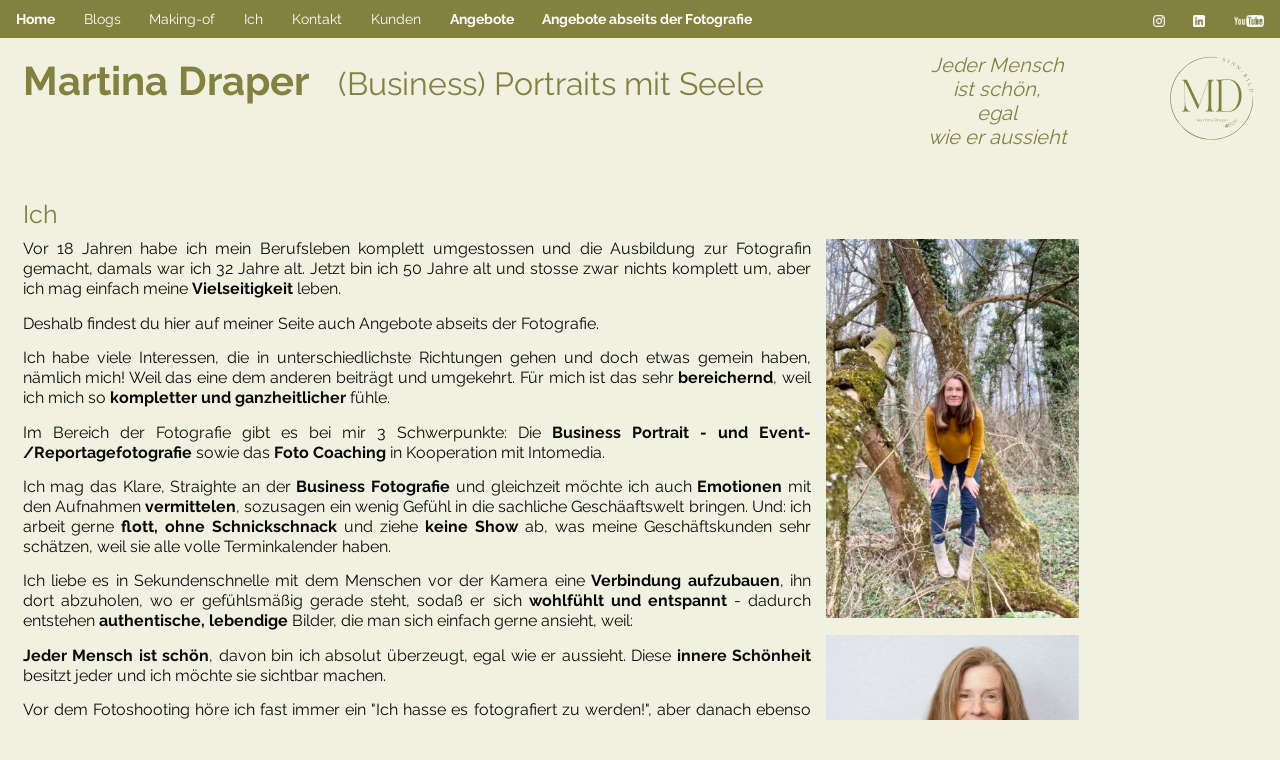

--- FILE ---
content_type: text/html; charset=utf-8
request_url: https://www.martina-draper.at/ich
body_size: 4068
content:

<!DOCTYPE html>
<!--[if IE 8]> 				 <html class="no-js lt-ie9" lang="en" > <![endif]-->
<!--[if gt IE 8]><!--> <html class="no-js" lang="en" > <!--<![endif]-->

<head>
	<meta charset="utf-8" />
  <meta name="viewport" content="width=device-width" />
  <title>Ich - Martina Draper Photography</title>
  <!-- paulirish.com/2008/conditional-stylesheets-vs-css-hacks-answer-neither/ -->
<!--[if lt IE 7]> <html class="no-js lt-ie9 lt-ie8 lt-ie7" lang="en"> <![endif]-->
<!--[if IE 7]>    <html class="no-js lt-ie9 lt-ie8" lang="en"> <![endif]-->
<!--[if IE 8]>    <html class="no-js lt-ie9" lang="en"> <![endif]-->
<!--[if gt IE 8]><!--> <html lang="en"> <!--<![endif]-->
<script src="/dist/styles.js?1.24"></script>
<script src="/dist/index.js?1.24"></script>
<link href="/static/fonts.css" rel="stylesheet">

<script>
  var require = {
        urlArgs: "bust=v1.24"
    };
</script>
<!-- IE Fix for HTML5 Tags -->
<!--[if lt IE 9]>
  <link rel="stylesheet" href="/stylesheets/presentation_ie.css">
  <script src="https://html5shiv.googlecode.com/svn/trunk/html5.js"></script>
<![endif]-->
<!-- Matomo -->
<script>
  var _paq = window._paq = window._paq || [];
  /* tracker methods like "setCustomDimension" should be called before "trackPageView" */
  _paq.push(['trackPageView']);
  _paq.push(['enableLinkTracking']);
  (function() {
    var u="https://stats.fc-chladek-drastil.com/";
    _paq.push(['setTrackerUrl', u+'matomo.php']);
    _paq.push(['setSiteId', '9']);
    var d=document, g=d.createElement('script'), s=d.getElementsByTagName('script')[0];
    g.async=true; g.src=u+'matomo.js'; s.parentNode.insertBefore(g,s);
  })();
</script>
<!-- End Matomo Code -->
<link rel="apple-touch-icon" sizes="57x57" href="/apple-icon-57x57.png">
<link rel="apple-touch-icon" sizes="60x60" href="/apple-icon-60x60.png">
<link rel="apple-touch-icon" sizes="72x72" href="/apple-icon-72x72.png">
<link rel="apple-touch-icon" sizes="76x76" href="/apple-icon-76x76.png">
<link rel="apple-touch-icon" sizes="114x114" href="/apple-icon-114x114.png">
<link rel="apple-touch-icon" sizes="120x120" href="/apple-icon-120x120.png">
<link rel="apple-touch-icon" sizes="144x144" href="/apple-icon-144x144.png">
<link rel="apple-touch-icon" sizes="152x152" href="/apple-icon-152x152.png">
<link rel="apple-touch-icon" sizes="180x180" href="/apple-icon-180x180.png">
<link rel="icon" type="image/png" sizes="192x192"  href="/android-icon-192x192.png">
<link rel="icon" type="image/png" sizes="32x32" href="/favicon-32x32.png">
<link rel="icon" type="image/png" sizes="96x96" href="/favicon-96x96.png">
<link rel="icon" type="image/png" sizes="16x16" href="/favicon-16x16.png">
<link rel="manifest" href="/manifest.json">

  <style type="text/css">
    .demo-gallery figure {
    display: none;
    }
    p {font-size:16px}
    .error{ color:#800; margin:0 !important }
  </style>
</head>
<body>
	
    
<div class="title-bar" data-responsive-toggle="example-animated-menu" data-hide-for="medium">
  <button class="menu-icon" type="button" data-toggle></button>
  <div class="title-bar-title"></div>
</div>
<div class="top-bar" id="example-animated-menu" data-animate="false">
  <div class="top-bar-left">
    <ul class="dropdown menu" data-dropdown-menu>
      <li class="menu-text" style="color:#fff">
            <a href="https://www.martina-draper.at/" style="color:#fff;padding:0">
                Home
            </a>

        </li>
        
        <!-- 
          <li class="divider"></li>
          <li class="active"><a href="https://www.martina-draper.at/blogs">Blogs</a></li>
          <li class="divider"></li>
          <li class="active"><a href="https://www.martina-draper.at/2023/02/18/meine_reise_zu_mir_selbst"><b>Das bin auch ich</b></a></li>
          <li class="divider"></li>
          <li class="active"><a href="https://www.martina-draper.at/kontakt_sinn">Kontakt</a></li>
          <li class="divider"></li>
          <li class="active"><a href="https://www.martina-draper.at/offeringsinn">Offering</a></li>
          <li class="divider"></li>
          <li class="divider"></li>
          <li class="divider"></li>
          -->
          <li class="divider"></li>
          <li class="active"><a href="https://www.martina-draper.at/blogsbild">Blogs</a></li>
          <li class="divider"></li>
          <li class="active"><a href="https://www.martina-draper.at/makingof">Making-of</a></li>
          <li class="divider"></li>
          <li class="active"><a href="https://www.martina-draper.at/ich">Ich</a></li>
          <li class="divider"></li>
          <li class="active"><a href="https://www.martina-draper.at/kontakt">Kontakt</a></li>
          <li class="divider"></li>
          <li class="active"><a href="https://www.martina-draper.at/kunden">Kunden</a></li>
          <li class="divider"></li>
          <!-- li class="active"><a href="https://www.martina-draper.at/studio">Studio</a></li>
          <li class="divider"></li -->
          <li class="active"><a href="https://www.martina-draper.at/offering"><b>Angebote</b></a></li>
          <li class="divider"></li>
          <li class="active"><a href="https://www.martina-draper.at/offering/abseits"><b>Angebote abseits der Fotografie</b></a></li>
          <li class="divider"></li>
          <!-- li class="active"><a href="https://www.martina-draper.at/2023/02/18/meine_reise_zu_mir_selbst"> | </a></li>
          <li class="active"><a href="https://www.martina-draper.at/2023/02/18/meine_reise_zu_mir_selbst"> Sinn</a></li -->
          <li class="divider"></li>
    </ul>
  </div>
  <div class="top-bar-right">
  <ul class="menu">

  <li class="active" style="margin-left:10px"><a href="https://www.instagram.com/martina_draper_sinn_bild/" target="_blank"><img src="/static/images/instagram.png" style="height:12px;margin-top:2px"></a></li>
  <li class="active" style="margin-left:0px"><a href="https://www.linkedin.com/in/martina-draper-a25455148/" target="_blank"><img src="/static/images/linkedin.png" style="height:12px;margin-top:2px"></a></li>
  <li class="active" style="margin-left:0px"><a href="https://www.youtube.com/results?search_query=martina+draper" target="_blank"><img src="/static/images/youtube.png" style="height:12px;margin-top:2px"></a></li>

  </ul>
  </div>
</div>
<header>
    <div class="row">
      <div class="large-10 columns">
        <h1 style="padding:15px;font-size:40px;color:#789395">
        
        <!-- a href="https://www.martina-draper.at/offeringsinn" style="color:#82813e">martina draper – 
            Sinn
        </a -->
        
        <a href="https://www.martina-draper.at/index" style="color:#82813e;font-weight:bold">Martina Draper
        <span style="; font-size:32px; font-weight:normal; margin-left:20px">
          (Business) Portraits mit Seele
        </span>
        </a>
        
        </h1>
      </div>
      <div class="large-4 columns hide-for-small-only">
      <img src="/static/images/sinn_bild.svg?1.04" style="height:120px; float:right">
      <center>
      <div style="font-size:20px; text-algin:center;color:#82813e; margin-top:15px;margin-right:200px" class="hide-for-small">
        <i>Jeder Mensch <br>
        ist schön,<br>
        egal <br>
        wie er aussieht</i>
      </div>
      </center>
      </div>
    </div>
  </header>

	<div class="row" style="padding:15px">
            


            



            <div class="large-9 small-14 columns">
                <h4 style="margin-top:24px">Ich</h4>
                <p style="text-align: justify;">Vor 18 Jahren habe ich mein Berufsleben komplett umgestossen und die Ausbildung zur Fotografin gemacht, damals war ich 32 Jahre alt. Jetzt bin ich 50 Jahre alt und stosse zwar nichts komplett um, aber ich mag einfach meine <strong>Vielseitigkeit</strong> leben.</p>
<p style="text-align: justify;">Deshalb findest du hier auf meiner Seite auch Angebote abseits der Fotografie.</p>
<p style="text-align: justify;">Ich habe viele Interessen, die in unterschiedlichste Richtungen gehen und doch etwas gemein haben, n&auml;mlich mich! Weil das eine dem anderen beitr&auml;gt und umgekehrt. F&uuml;r mich ist das sehr <strong>bereichernd</strong>, weil ich mich so <strong>kompletter und ganzheitlicher</strong> f&uuml;hle.&nbsp;</p>
<p style="text-align: justify;">Im Bereich der Fotografie gibt es bei mir 3 Schwerpunkte: Die&nbsp;<strong>Business Portrait - und Event- /Reportagefotografie&nbsp;</strong>sowie das&nbsp;<strong>Foto Coaching&nbsp;</strong>in Kooperation mit Intomedia.</p>
<p style="text-align: justify;">Ich mag das Klare, Straighte an der <strong>Business Fotografie</strong> und gleichzeit m&ouml;chte ich auch <strong>Emotionen</strong> mit den Aufnahmen<strong> vermittelen</strong>, sozusagen ein wenig Gef&uuml;hl in die sachliche Gesch&auml;aftswelt bringen. Und: ich arbeit gerne <strong>flott, ohne Schnickschnack</strong> und ziehe <strong>keine Show</strong> ab, was meine Gesch&auml;ftskunden sehr sch&auml;tzen, weil sie alle volle Terminkalender haben.&nbsp;</p>
<p style="text-align: justify;">Ich liebe es in Sekundenschnelle mit dem Menschen vor der Kamera eine <strong>Verbindung aufzubauen</strong>, ihn dort abzuholen, wo er gef&uuml;hlsm&auml;&szlig;ig gerade steht, soda&szlig; er sich <strong>wohlf&uuml;hlt und entspannt</strong> - dadurch entstehen <strong>authentische, lebendige</strong> Bilder, die man sich einfach gerne ansieht, weil:</p>
<p style="text-align: justify;"><strong>Jeder Mensch ist sch&ouml;n</strong>, davon bin ich absolut &uuml;berzeugt, egal wie er aussieht. Diese <strong>innere Sch&ouml;nheit</strong> besitzt jeder und ich m&ouml;chte sie sichtbar machen.&nbsp;</p>
<p style="text-align: justify;">Vor dem Fotoshooting h&ouml;re ich fast immer ein "Ich hasse es fotografiert zu werden!", aber danach ebenso oft: "Wow, das hat ja richtig <strong>Spass</strong> gemacht und ich gefalle mir sogar auf den Bildern!".</p>
<p style="text-align: justify;">Und: Unter Zeitdruck laufe ich zur<strong> H&ouml;chstform</strong> auf. Schnell und pr&auml;zise zu arbeiten habe ich w&auml;hrend meiner Zeit als Pressefotografin beim Wirtschaftsblatt gelernt. Dieser Job war die beste Schule &uuml;berhaupt.&nbsp;</p>
<p style="text-align: justify;">Bei der <strong>Reportagefotografie</strong> kommt mir meine <strong>Beobachtungsgabe</strong> sehr zugute. Ich bin immer darauf bedacht, besondere Momente und Emotionen bildlich festzuhalten. Gerne kommt dabei auch meine humorvolle Seite zum Einsatz.&nbsp;</p>
<p style="text-align: justify;">Ganz wichtig ist mir auch <strong>unauff&auml;llig</strong> zu agieren, sozusagen mit dem Hintergrund zu verschmelzen - das macht das Ablichten besonderer Augenblicke m&ouml;glich.</p>
<p style="text-align: justify;">Gro&szlig;e Freude bereitet es mir auch mein Wissen im Bereich der (Presse)fotografie in Form von <strong>Foto-Coachings</strong> weiterzueben in Kooperation mit Intomedia. Ich zeige dir wie du fototechnisch fit wirst f&uuml;r Pressekonferenzen, Interviewtermine und Fototermine im Allgemeinen.</p>
<p style="text-align: justify;">Meinen W<strong>erdegang als Fotografin</strong>, meinen Zugang zur "Sch&ouml;nheit" und was ein gutes Portrait ausmacht, kannst du hier nachlesen: <a href="https://martina-draper.at/blogsbild">https://martina-draper.at/blogsbild</a></p>
<p style="text-align: justify;">&nbsp;</p>
<p style="text-align: justify;">&nbsp;</p>
<p style="text-align: justify;">&nbsp;</p>
            </div>
            <div class="large-3 columns small-14">			
                <h4 style="margin-top:24px">&nbsp;</h4>
                <li  style="list-style-type:none" id='pic_129898_31260_0' data-cycle-hash="bild_129898">
                  <img src="https://www.martina-draper.at/media/Content/MD_Image/image/129898/scalex/353/scaley/529;" data-retina="https://www.martina-draper.at/media/Content/MD_Image/image/129898/scalex/706/scaley/1058;" width="353" height="529"  border="0">
                  <br><br clear="all">
                </li>
                <li  style="list-style-type:none" id='pic_129815_31260_0' data-cycle-hash="bild_129815">
                  <img src="https://www.martina-draper.at/media/Content/MD_Image/image/129815/scalex/600/scaley/600;" data-retina="https://www.martina-draper.at/media/Content/MD_Image/image/129815/scalex/1200/scaley/1200;" width="600" height="600"  border="0">
                  <br><br clear="all">
                </li>		
            </div>
	</div>
	<div style="margin-top:160px">&nbsp;</div>
	<div class="footer" style="border-bottom:0;margin-left:20px;margin-right:20px;padding-top:40px;">
        <div class="row">
          <div class="large-12 columns" style="padding-left:0">
            <p style="font-size:12px;">
              (c) Martina Draper
              &nbsp;&nbsp;|&nbsp;&nbsp; <a class="footer_link" href="https://www.martina-draper.at/kontakt">Kontakt</a>
              &nbsp;&nbsp;|&nbsp;&nbsp; <a class="footer_link" href="https://www.martina-draper.at/datenschutzerklarung">Datenschutzerklärung</a>
              &nbsp;&nbsp;|&nbsp;&nbsp; <a class="footer_link" href="http://www.fc-chladek-drastil.com" target="_blank">Site by FC Chladek Drastil GmbH</a>
             </p>
          </div>
          
        </div>
    </div>
</div>
 <script>
 $(document).foundation();
 </script>

</body>
</html>


--- FILE ---
content_type: application/javascript
request_url: https://www.martina-draper.at/dist/styles.js?1.24
body_size: 43611
content:
(()=>{var e={968:(e,t,i)=>{(t=i(645)(!1)).push([e.id,'.datacontent{font-family:"Roboto Slab"}body{-webkit-font-smoothing:antialiased}.prev{color:#000}.next{color:#000}.overlayer{display:inline-block;max-width:100%}.overlayer .overlay{visibility:hidden}.overlayer .overlay-default{background-color:rgba(0,0,0,.5)}.overlayer .overlay{background:#000;background:url(/img/overlay-ie.png) 0 0 repeat;background:none rgba(255,255,255,.8);text-shadow:none;z-index:99}.overlayer .overlay,.overlayer .overlay a{color:#fff}.overlayer .overlay_bild{background:#053fa3;background:url(/img/overlay-ie.png) 0 0 repeat;background:none rgba(5,63,163,.7);text-shadow:none;z-index:99}.overlayer .overlay a{text-decoration:underline}.overlayer .overlay>div{padding:10px}.overlayer .overlay.remove-padding>div{padding:0}.overlayer .overlay>div>*:first-child{margin-top:0}.overlayer .overlay>div>*:last-child{margin-bottom:0}#gallery-1{width:100%;-webkit-user-select:none;-moz-user-select:none;user-select:none}img.thumb{opacity:.4;filter:alpha(opacity=40)}img.thumb:hover{opacity:1;filter:alpha(opacity=100)}.amChartsDataSetSelector{font-size:12px;font-family:verdana,helvetica,arial,sans-serif}.amChartsPeriodSelector{font-size:12px;font-family:verdana,helvetica,arial,sans-serif}.amChartsButtonSelected{background-color:#c00;border-style:solid;border-color:#c00;border-width:1px;color:#fff;-moz-border-radius:5px;border-radius:5px;margin:1px}.amChartsButton{background-color:#eee;border-style:solid;border-color:#ccc;border-width:1px;color:#000;-moz-border-radius:5px;border-radius:5px;margin:1px}.amChartsCompareList{border-style:solid;border-color:#ccc;border-width:1px}.contentSlider{width:100%;padding:0px}.contentSlider,.contentSlider .rsOverflow,.contentSlider .rsSlide,.contentSlider .rsVideoFrameHolder,.contentSlider .rsThumbs{background:rgba(0,0,0,0);color:#000}.contentSlider .rsSlide,.contentSlider .rsOverflow{background:rgba(0,0,0,0)}.contentSlider h3{font-size:24px;line-height:31px;margin:12px 0 8px;font-weight:bold}.contentSlider img{max-width:100%;height:auto;display:block}.content-slider-bg{background:#fff}.content td{padding:5px}div.content p a{color:#000;text-decoration:none;border-bottom:1px dotted #999;line-height:inherit}div.content p a:hover,div.content p a:focus{color:lime}div.content p a img{border:none}div.content p a:hover{color:#999}div.content a{color:#000;text-decoration:none;border-bottom:1px dotted #999;line-height:inherit}div.content a:hover,div.content a:focus{color:lime}div.content a img{border:none}div.content a:hover{color:#999}div.right_column a{color:#333;text-decoration:none}div.right_column a:hover,div.right_column a:focus{color:lime}div.right_column a img{border:none}div.right_column a:hover{color:#0b55a6}div.home_column a{color:#333;text-decoration:none}div.home_column a:hover,div.home_column a:focus{color:lime}div.home_column a img{border:none}div.home_column a:hover{color:#0b55a6}.article * a{color:#053fa3}.article * a.company_link{color:#849609}.company_link{color:#849609}p a img{padding-right:10px;vertical-align:top}.article{font-weight:normal;font-size:14px;line-height:1.3;word-wrap:break-word}.article p,.article div{font-weight:200;font-size:14px;line-height:1.3;word-wrap:break-word}.blogger p{font-weight:normal;font-size:11px;word-wrap:break-word}.article table{border:0}.article table table.small{padding:0;border-spacing:0px}.article table td,table.small td,table.small th,table.small td div{font-size:12px;vertical-align:top}table.small td.plus{color:#0b0}table.small td.minus{color:#d00}@media only screen and (max-width: 320px)and (min-width: 300px){.article{font-weight:normal;font-size:15px;line-height:1.4;word-wrap:break-word}.article div:not(.social){width:284px;font-size:15px;word-wrap:break-word}.article p{width:284px;font-size:15px;word-wrap:break-word}}p{font-weight:200;font-size:14px;line-height:1.4;margin-bottom:1.25em;word-wrap:break-word}p aside{font-size:.875em;line-height:1.35;font-style:italic}p.css-vertical-text{float:left;position:relative;width:50px;top:300px;border-style:none;font-size:20px;-webkit-transform:rotate(270deg);-moz-transform:rotate(270deg);-ms-transform:rotate(270deg);-o-transform:rotate(270deg);transform:rotate(270deg);filter:progid:DXImageTransform.Microsoft.BasicImage(rotation=3)}h1.im_bild{font-size:1.1rem;color:#fff;font-weight:300}h2{font-size:1rem;font-weight:700}@media only screen and (min-width: 40.063em){h1.im_bild{color:#fff;font-weight:300;font-size:2rem}}ul,ol,dl{font-size:1em;line-height:1.15em;margin-bottom:1em;list-style-position:outside;font-family:inherit}#homeSlider .rsThumbsVer{width:96px;height:100%;position:absolute;top:0;right:0}#homeSlider{font-weight:bold;width:100%;height:443px}#homeSlider .rsThumbsHor{height:44px;padding:0}.rsDefaultInv,.rsDefaultInv .rsOverflow,.rsDefaultInv .rsSlide,.rsDefaultInv .rsVideoFrameHolder,.rsDefaultInv .rsThumbs{background:#e5e3c9}.rsDefaultInv .rsThumb.rsNavSelected{background:#dadada;color:#000}#homeSlider .example-linkJC{padding:5px 12px 6px;color:#fff;background:#c00;background:rgba(220,0,0,.6);position:absolute;color:#fff;right:30px;top:30px;text-decoration:none;font-weight:normal}#homeSlider>.rsContent{display:none}#homeSlider .example-linkJC:hover{text-decoration:none;background:#c00;color:#fff}.rsWebkit3d .example-linkJC{-webkit-backface-visibility:hidden;-webkit-transform:translateZ(0)}#homeSlider .rsThumb{width:172px;height:44px;cursor:pointer}#homeSlider .rsTmb{text-align:center;margin-top:11px;font-weight:bold}#homeSlider .rsThumb i{font-style:normal;font-weight:bold}.rsSlideTitle{font-size:28px;background:#c00;background:rgba(34,137,187,.6);color:#fff;font-weight:normal;margin:0;line-height:30px}.rsFirstSlideTitle{left:0;bottom:0px}.rsSecondSlideTitle{left:12%;top:124px}@media screen and (min-width: 0px)and (max-width: 960px){.rsSlideTitle{font-size:18px}.rsFirstSlideTitle{left:2%;bottom:54px}.rsSecondSlideTitle{left:8%;top:99px}#homeSlider .rsThumb{font-size:12px;width:115px;height:44px;cursor:pointer}#homeSlider .rsTmb{margin-top:12px}}@media screen and (min-width: 0px)and (max-width: 500px){.royalSlider{height:300px !important}.rsSlideTitle{font-size:14px}.rsFirstSlideTitle{left:24px;bottom:24px}.rsSecondSlideTitle{left:24px;top:63px}}.rsABlockJC{left:0;bottom:0;position:absolute;z-index:15}h1.rsABlockJC a{color:#fff}.rsFirstSlideTitleJC{right:0;bottom:0}.hidden{display:none;visibility:hidden}figure{margin:0}.wbag_pub{font-size:11px}.colored_line,.colored_line a{color:#fff;padding-left:4px;padding-top:1px;padding-bottom:1px}a.rosinger{color:#a31921}.img_left{float:left;padding-right:10px}tr.row-bold{font-weight:bold}.contentSlider{width:100%}.contentSlider,.contentSlider .rsOverflow,.contentSlider .rsSlide,.contentSlider .rsVideoFrameHolder,.contentSlider .rsThumbs{background:rgba(0,0,0,0)}.contentSlider .rsSlide,.contentSlider .rsOverflow{background:rgba(0,0,0,0)}.contentSlider h3{font-size:24px;line-height:31px;margin:12px 0 8px;font-weight:bold}.contentSlider img{max-width:100%;height:auto;display:block}.animated-search-form[type=search]{width:10rem;border:.125rem solid #eee;box-shadow:0 0 3.125rem rgba(0,0,0,.1);border-radius:0;background-image:url("//image.ibb.co/i7NbrQ/search_icon_15.png");background-position:.625rem .625rem;background-repeat:no-repeat;padding:.75rem 1.25rem .75rem 2rem;transition:width .4s ease-in-out}.animated-search-form[type=search]:focus{width:100%}div.db_bid_ask{font-size:22px;float:left;margin-right:8px;display:inline}div.db_change{font-size:16px;float:left;margin-right:8px;display:inline}div.db_date{font-size:16px;float:left;margin-right:8px;display:inline}.chosen-search-input{padding:inherit !important;height:inherit !important;margin:inherit !important}@media print,screen and (min-width: 40em){.reveal.large,.reveal.small,.reveal.tiny,.reveal{right:auto;left:auto;margin:0 auto}}@media print,screen and (min-width: 40em){.reveal.large,.reveal.small,.reveal.tiny,.reveal{right:auto;left:auto;margin:0 auto}}/*! normalize.css v8.0.0 | MIT License | github.com/necolas/normalize.css */html{line-height:1.15;-webkit-text-size-adjust:100%}body{margin:0}h1{font-size:2em;margin:.67em 0}hr{box-sizing:content-box;height:0;overflow:visible}pre{font-family:monospace,monospace;font-size:1em}a{background-color:rgba(0,0,0,0)}abbr[title]{border-bottom:0;text-decoration:underline dotted}b,strong{font-weight:bolder}code,kbd,samp{font-family:monospace,monospace;font-size:1em}small{font-size:80%}sub,sup{font-size:75%;line-height:0;position:relative;vertical-align:baseline}sub{bottom:-0.25em}sup{top:-0.5em}img{border-style:none}button,input,optgroup,select,textarea{font-family:inherit;font-size:100%;line-height:1.15;margin:0}button,input{overflow:visible}button,select{text-transform:none}button,[type=button],[type=reset],[type=submit]{-webkit-appearance:button}button::-moz-focus-inner,[type=button]::-moz-focus-inner,[type=reset]::-moz-focus-inner,[type=submit]::-moz-focus-inner{border-style:none;padding:0}button:-moz-focusring,[type=button]:-moz-focusring,[type=reset]:-moz-focusring,[type=submit]:-moz-focusring{outline:1px dotted ButtonText}fieldset{padding:.35em .75em .625em}legend{box-sizing:border-box;color:inherit;display:table;max-width:100%;padding:0;white-space:normal}progress{vertical-align:baseline}textarea{overflow:auto}[type=checkbox],[type=radio]{box-sizing:border-box;padding:0}[type=number]::-webkit-inner-spin-button,[type=number]::-webkit-outer-spin-button{height:auto}[type=search]{-webkit-appearance:textfield;outline-offset:-2px}[type=search]::-webkit-search-decoration{-webkit-appearance:none}::-webkit-file-upload-button{-webkit-appearance:button;font:inherit}details{display:block}summary{display:list-item}template{display:none}[hidden]{display:none}[data-whatintent=mouse] *,[data-whatintent=mouse] *:focus,[data-whatintent=touch] *,[data-whatintent=touch] *:focus,[data-whatinput=mouse] *,[data-whatinput=mouse] *:focus,[data-whatinput=touch] *,[data-whatinput=touch] *:focus{outline:none}[draggable=false]{-webkit-touch-callout:none;-webkit-user-select:none}.foundation-mq{font-family:"small=0em&medium=40em&large=64em&xlarge=75em&xxlarge=90em"}html{box-sizing:border-box;font-size:90%}*,*::before,*::after{box-sizing:inherit}body{margin:0;padding:0;background:#f1f1e2;font-family:"Raleway",Helvetica,Arial,sans-serif;font-weight:normal;line-height:1.2;color:#0a0a0a;-webkit-font-smoothing:antialiased;-moz-osx-font-smoothing:grayscale}img{display:inline-block;vertical-align:middle;max-width:100%;height:auto;-ms-interpolation-mode:bicubic}textarea{height:auto;min-height:50px;border-radius:0}select{box-sizing:border-box;width:100%;border-radius:0}.map_canvas img,.map_canvas embed,.map_canvas object,.mqa-display img,.mqa-display embed,.mqa-display object{max-width:none !important}button{padding:0;appearance:none;border:0;border-radius:0;background:rgba(0,0,0,0);line-height:1;cursor:auto}[data-whatinput=mouse] button{outline:0}pre{overflow:auto;-webkit-overflow-scrolling:touch}button,input,optgroup,select,textarea{font-family:inherit}.is-visible{display:block !important}.is-hidden{display:none !important}[type=text],[type=password],[type=date],[type=datetime],[type=datetime-local],[type=month],[type=week],[type=email],[type=number],[type=search],[type=tel],[type=time],[type=url],[type=color],textarea{display:block;box-sizing:border-box;width:100%;height:2.375rem;margin:0 0 1.1111111111rem;padding:.5555555556rem;border:1px solid #cacaca;border-radius:0;background-color:#fefefe;box-shadow:inset 0 1px 2px rgba(10,10,10,.1);font-family:inherit;font-size:1.1111111111rem;font-weight:normal;line-height:1.2;color:#0a0a0a;transition:box-shadow .5s,border-color .25s ease-in-out;appearance:none}[type=text]:focus,[type=password]:focus,[type=date]:focus,[type=datetime]:focus,[type=datetime-local]:focus,[type=month]:focus,[type=week]:focus,[type=email]:focus,[type=number]:focus,[type=search]:focus,[type=tel]:focus,[type=time]:focus,[type=url]:focus,[type=color]:focus,textarea:focus{outline:none;border:1px solid #8a8a8a;background-color:#fefefe;box-shadow:0 0 5px #cacaca;transition:box-shadow .5s,border-color .25s ease-in-out}textarea{max-width:100%}textarea[rows]{height:auto}input:disabled,input[readonly],textarea:disabled,textarea[readonly]{background-color:#e6e6e6;cursor:not-allowed}[type=submit],[type=button]{appearance:none;border-radius:0}input[type=search]{box-sizing:border-box}::placeholder{color:#cacaca}[type=file],[type=checkbox],[type=radio]{margin:0 0 1.1111111111rem}[type=checkbox]+label,[type=radio]+label{display:inline-block;vertical-align:baseline;margin-left:.5555555556rem;margin-right:1.1111111111rem;margin-bottom:0}[type=checkbox]+label[for],[type=radio]+label[for]{cursor:pointer}label>[type=checkbox],label>[type=radio]{margin-right:.5555555556rem}[type=file]{width:100%}label{display:block;margin:0;font-size:1.1111111111rem;font-weight:normal;line-height:1.4;color:#0a0a0a}label.middle{margin:0 0 1.1111111111rem;line-height:1.2;padding:.625rem 0}.help-text{margin-top:-.5555555556rem;font-size:.9027777778rem;font-style:italic;color:#0a0a0a}.input-group{display:flex;width:100%;margin-bottom:1.1111111111rem;align-items:stretch}.input-group>:first-child,.input-group>:first-child.input-group-button>*{border-radius:0 0 0 0}.input-group>:last-child,.input-group>:last-child.input-group-button>*{border-radius:0 0 0 0}.input-group-button a,.input-group-button input,.input-group-button button,.input-group-button label,.input-group-button,.input-group-field,.input-group-label{margin:0;white-space:nowrap}.input-group-label{padding:0 1rem;border:1px solid #cacaca;background:#e6e6e6;color:#0a0a0a;text-align:center;white-space:nowrap;display:flex;flex:0 0 auto;align-items:center}.input-group-label:first-child{border-right:0}.input-group-label:last-child{border-left:0}.input-group-field{border-radius:0;flex:1 1 0px;min-width:0}.input-group-button{padding-top:0;padding-bottom:0;text-align:center;display:flex;flex:0 0 auto}.input-group-button a,.input-group-button input,.input-group-button button,.input-group-button label{align-self:stretch;height:auto;padding-top:0;padding-bottom:0;font-size:1.1111111111rem}fieldset{margin:0;padding:0;border:0}legend{max-width:100%;margin-bottom:.5555555556rem}.fieldset{margin:1.25rem 0;padding:1.3888888889rem;border:1px solid #cacaca}.fieldset legend{margin:0;margin-left:-.2083333333rem;padding:0 .2083333333rem}select{height:2.375rem;margin:0 0 1.1111111111rem;padding:.5555555556rem;appearance:none;border:1px solid #cacaca;border-radius:0;background-color:#fefefe;font-family:inherit;font-size:1.1111111111rem;font-weight:normal;line-height:1.2;color:#0a0a0a;background-image:url(\'data:image/svg+xml;utf8,<svg xmlns="http://www.w3.org/2000/svg" version="1.1" width="32" height="24" viewBox="0 0 32 24"><polygon points="0,0 32,0 16,24" style="fill: rgb%28138, 138, 138%29"></polygon></svg>\');background-origin:content-box;background-position:right -1.1111111111rem center;background-repeat:no-repeat;background-size:9px 6px;padding-right:1.6666666667rem;transition:box-shadow .5s,border-color .25s ease-in-out}@media screen and (min-width: 0\\0 ){select{background-image:url("[data-uri]")}}select:focus{outline:none;border:1px solid #8a8a8a;background-color:#fefefe;box-shadow:0 0 5px #cacaca;transition:box-shadow .5s,border-color .25s ease-in-out}select:disabled{background-color:#e6e6e6;cursor:not-allowed}select::-ms-expand{display:none}select[multiple]{height:auto;background-image:none}select:not([multiple]){padding-top:0;padding-bottom:0}.is-invalid-input:not(:focus){border-color:#cc4b37;background-color:#f9ecea}.is-invalid-input:not(:focus)::placeholder{color:#cc4b37}.is-invalid-label{color:#cc4b37}.form-error{display:none;margin-top:-.5555555556rem;margin-bottom:1.1111111111rem;font-size:.8333333333rem;font-weight:bold;color:#cc4b37}.form-error.is-visible{display:block}div,dl,dt,dd,ul,ol,li,h1,h2,h3,h4,h5,h6,pre,form,p,blockquote,th,td{margin:0;padding:0}p{margin-bottom:1rem;font-size:inherit;line-height:1.3;text-rendering:optimizeLegibility}em,i{font-style:italic;line-height:inherit}strong,b{font-weight:bold;line-height:inherit}small{font-size:80%;line-height:inherit}h1,.h1,h2,.h2,h3,.h3,h4,.h4,h5,.h5,h6,.h6{font-family:"Raleway",Helvetica,Arial,sans-serif;font-style:normal;font-weight:normal;color:#82813e;text-rendering:optimizeLegibility}h1 small,.h1 small,h2 small,.h2 small,h3 small,.h3 small,h4 small,.h4 small,h5 small,.h5 small,h6 small,.h6 small{line-height:0;color:#cacaca}h1,.h1{font-size:1.6666666667rem;line-height:1.4;margin-top:0;margin-bottom:.5rem}h2,.h2{font-size:1.3888888889rem;line-height:1.4;margin-top:0;margin-bottom:.5rem}h3,.h3{font-size:1.3194444444rem;line-height:1.4;margin-top:0;margin-bottom:.5rem}h4,.h4{font-size:1.25rem;line-height:1.4;margin-top:0;margin-bottom:.5rem}h5,.h5{font-size:1.1805555556rem;line-height:1.4;margin-top:0;margin-bottom:.5rem}h6,.h6{font-size:1.1111111111rem;line-height:1.4;margin-top:0;margin-bottom:.5rem}@media print,screen and (min-width: 40em){h1,.h1{font-size:3.3333333333rem}h2,.h2{font-size:2.7777777778rem}h3,.h3{font-size:2.1527777778rem}h4,.h4{font-size:1.7361111111rem}h5,.h5{font-size:1.3888888889rem}h6,.h6{font-size:1.1111111111rem}}a{line-height:inherit;color:#82813e;text-decoration:none;cursor:pointer}a:hover,a:focus{color:#706f35}a img{border:0}hr{clear:both;max-width:100rem;height:0;margin:1.3888888889rem auto;border-top:0;border-right:0;border-bottom:1px solid #cacaca;border-left:0}ul,ol,dl{margin-bottom:1rem;list-style-position:outside;line-height:1.3}li{font-size:inherit}ul{margin-left:1.25rem;list-style-type:disc}ol{margin-left:1.25rem}ul ul,ul ol,ol ul,ol ol{margin-left:1.25rem;margin-bottom:0}dl{margin-bottom:1rem}dl dt{margin-bottom:.3rem;font-weight:bold}blockquote{margin:0 0 1rem;padding:.625rem 1.3888888889rem 0 1.3194444444rem;border-left:1px solid #cacaca}blockquote,blockquote p{line-height:1.3;color:#8a8a8a}abbr,abbr[title]{border-bottom:1px dotted #0a0a0a;cursor:help;text-decoration:none}figure{margin:0}kbd{margin:0;padding:.1388888889rem .2777777778rem 0;background-color:#e6e6e6;font-family:Consolas,"Liberation Mono",Courier,monospace;color:#0a0a0a}.subheader{margin-top:.2rem;margin-bottom:.5rem;font-weight:normal;line-height:1.4;color:#8a8a8a}.lead{font-size:112.5%;line-height:1.6}.stat{font-size:2.5rem;line-height:1}p+.stat{margin-top:-1rem}ul.no-bullet,ol.no-bullet{margin-left:0;list-style:none}.cite-block,cite{display:block;color:#8a8a8a;font-size:.9027777778rem}.cite-block:before,cite:before{content:"\u2014 "}.code-inline,code{border:1px solid #cacaca;background-color:#e6e6e6;font-family:Consolas,"Liberation Mono",Courier,monospace;font-weight:normal;color:#0a0a0a;display:inline;max-width:100%;word-wrap:break-word;padding:.1388888889rem .3472222222rem .0694444444rem}.code-block{border:1px solid #cacaca;background-color:#e6e6e6;font-family:Consolas,"Liberation Mono",Courier,monospace;font-weight:normal;color:#0a0a0a;display:block;overflow:auto;white-space:pre;padding:1rem;margin-bottom:1.5rem}.text-left{text-align:left}.text-right{text-align:right}.text-center{text-align:center}.text-justify{text-align:justify}@media print,screen and (min-width: 40em){.medium-text-left{text-align:left}.medium-text-right{text-align:right}.medium-text-center{text-align:center}.medium-text-justify{text-align:justify}}@media print,screen and (min-width: 64em){.large-text-left{text-align:left}.large-text-right{text-align:right}.large-text-center{text-align:center}.large-text-justify{text-align:justify}}.show-for-print{display:none !important}@media print{*{background:rgba(0,0,0,0) !important;color:#000 !important;print-color-adjust:economy;box-shadow:none !important;text-shadow:none !important}.show-for-print{display:block !important}.hide-for-print{display:none !important}table.show-for-print{display:table !important}thead.show-for-print{display:table-header-group !important}tbody.show-for-print{display:table-row-group !important}tr.show-for-print{display:table-row !important}td.show-for-print{display:table-cell !important}th.show-for-print{display:table-cell !important}a,a:visited{text-decoration:underline}a[href]:after{content:" (" attr(href) ")"}.ir a:after,a[href^="javascript:"]:after,a[href^="#"]:after{content:""}abbr[title]:after{content:" (" attr(title) ")"}pre,blockquote{border:1px solid #8a8a8a;page-break-inside:avoid}thead{display:table-header-group}tr,img{page-break-inside:avoid}img{max-width:100% !important}@page{margin:.5cm}p,h2,h3{orphans:3;widows:3}h2,h3{page-break-after:avoid}.print-break-inside{page-break-inside:auto}}.grid-container{padding-right:0.5208333333rem;padding-left:0.5208333333rem;max-width:100rem;margin-left:auto;margin-right:auto}@media print,screen and (min-width: 40em){.grid-container{padding-right:0.6944444444rem;padding-left:0.6944444444rem}}.grid-container.fluid{padding-right:0.5208333333rem;padding-left:0.5208333333rem;max-width:100%;margin-left:auto;margin-right:auto}@media print,screen and (min-width: 40em){.grid-container.fluid{padding-right:0.6944444444rem;padding-left:0.6944444444rem}}.grid-container.full{padding-right:0;padding-left:0;max-width:100%;margin-left:auto;margin-right:auto}.grid-x{display:flex;flex-flow:row wrap}.cell{flex:0 0 auto;min-height:0;min-width:0;width:100%}.cell.auto{flex:1 1 0}.cell.shrink{flex:0 0 auto}.grid-x>.auto{width:auto}.grid-x>.shrink{width:auto}.grid-x>.small-shrink,.grid-x>.small-full,.grid-x>.small-1,.grid-x>.small-2,.grid-x>.small-3,.grid-x>.small-4,.grid-x>.small-5,.grid-x>.small-6,.grid-x>.small-7,.grid-x>.small-8,.grid-x>.small-9,.grid-x>.small-10,.grid-x>.small-11,.grid-x>.small-12,.grid-x>.small-13,.grid-x>.small-14{flex-basis:auto}@media print,screen and (min-width: 40em){.grid-x>.medium-shrink,.grid-x>.medium-full,.grid-x>.medium-1,.grid-x>.medium-2,.grid-x>.medium-3,.grid-x>.medium-4,.grid-x>.medium-5,.grid-x>.medium-6,.grid-x>.medium-7,.grid-x>.medium-8,.grid-x>.medium-9,.grid-x>.medium-10,.grid-x>.medium-11,.grid-x>.medium-12,.grid-x>.medium-13,.grid-x>.medium-14{flex-basis:auto}}@media print,screen and (min-width: 64em){.grid-x>.large-shrink,.grid-x>.large-full,.grid-x>.large-1,.grid-x>.large-2,.grid-x>.large-3,.grid-x>.large-4,.grid-x>.large-5,.grid-x>.large-6,.grid-x>.large-7,.grid-x>.large-8,.grid-x>.large-9,.grid-x>.large-10,.grid-x>.large-11,.grid-x>.large-12,.grid-x>.large-13,.grid-x>.large-14{flex-basis:auto}}.grid-x>.small-14,.grid-x>.small-13,.grid-x>.small-12,.grid-x>.small-11,.grid-x>.small-10,.grid-x>.small-9,.grid-x>.small-8,.grid-x>.small-7,.grid-x>.small-6,.grid-x>.small-5,.grid-x>.small-4,.grid-x>.small-3,.grid-x>.small-2,.grid-x>.small-1{flex:0 0 auto}.grid-x>.small-1{width:7.1428571429%}.grid-x>.small-2{width:14.2857142857%}.grid-x>.small-3{width:21.4285714286%}.grid-x>.small-4{width:28.5714285714%}.grid-x>.small-5{width:35.7142857143%}.grid-x>.small-6{width:42.8571428571%}.grid-x>.small-7{width:50%}.grid-x>.small-8{width:57.1428571429%}.grid-x>.small-9{width:64.2857142857%}.grid-x>.small-10{width:71.4285714286%}.grid-x>.small-11{width:78.5714285714%}.grid-x>.small-12{width:85.7142857143%}.grid-x>.small-13{width:92.8571428571%}.grid-x>.small-14{width:100%}@media print,screen and (min-width: 40em){.grid-x>.medium-auto{flex:1 1 0;width:auto}.grid-x>.medium-14,.grid-x>.medium-13,.grid-x>.medium-12,.grid-x>.medium-11,.grid-x>.medium-10,.grid-x>.medium-9,.grid-x>.medium-8,.grid-x>.medium-7,.grid-x>.medium-6,.grid-x>.medium-5,.grid-x>.medium-4,.grid-x>.medium-3,.grid-x>.medium-2,.grid-x>.medium-1,.grid-x>.medium-shrink{flex:0 0 auto}.grid-x>.medium-shrink{width:auto}.grid-x>.medium-1{width:7.1428571429%}.grid-x>.medium-2{width:14.2857142857%}.grid-x>.medium-3{width:21.4285714286%}.grid-x>.medium-4{width:28.5714285714%}.grid-x>.medium-5{width:35.7142857143%}.grid-x>.medium-6{width:42.8571428571%}.grid-x>.medium-7{width:50%}.grid-x>.medium-8{width:57.1428571429%}.grid-x>.medium-9{width:64.2857142857%}.grid-x>.medium-10{width:71.4285714286%}.grid-x>.medium-11{width:78.5714285714%}.grid-x>.medium-12{width:85.7142857143%}.grid-x>.medium-13{width:92.8571428571%}.grid-x>.medium-14{width:100%}}@media print,screen and (min-width: 64em){.grid-x>.large-auto{flex:1 1 0;width:auto}.grid-x>.large-14,.grid-x>.large-13,.grid-x>.large-12,.grid-x>.large-11,.grid-x>.large-10,.grid-x>.large-9,.grid-x>.large-8,.grid-x>.large-7,.grid-x>.large-6,.grid-x>.large-5,.grid-x>.large-4,.grid-x>.large-3,.grid-x>.large-2,.grid-x>.large-1,.grid-x>.large-shrink{flex:0 0 auto}.grid-x>.large-shrink{width:auto}.grid-x>.large-1{width:7.1428571429%}.grid-x>.large-2{width:14.2857142857%}.grid-x>.large-3{width:21.4285714286%}.grid-x>.large-4{width:28.5714285714%}.grid-x>.large-5{width:35.7142857143%}.grid-x>.large-6{width:42.8571428571%}.grid-x>.large-7{width:50%}.grid-x>.large-8{width:57.1428571429%}.grid-x>.large-9{width:64.2857142857%}.grid-x>.large-10{width:71.4285714286%}.grid-x>.large-11{width:78.5714285714%}.grid-x>.large-12{width:85.7142857143%}.grid-x>.large-13{width:92.8571428571%}.grid-x>.large-14{width:100%}}.grid-margin-x:not(.grid-x)>.cell{width:auto}.grid-margin-y:not(.grid-y)>.cell{height:auto}.grid-margin-x{margin-left:-0.5208333333rem;margin-right:-0.5208333333rem}@media print,screen and (min-width: 40em){.grid-margin-x{margin-left:-0.6944444444rem;margin-right:-0.6944444444rem}}.grid-margin-x>.cell{width:calc(100% - 1.0416666667rem);margin-left:0.5208333333rem;margin-right:0.5208333333rem}@media print,screen and (min-width: 40em){.grid-margin-x>.cell{width:calc(100% - 1.3888888889rem);margin-left:0.6944444444rem;margin-right:0.6944444444rem}}.grid-margin-x>.auto{width:auto}.grid-margin-x>.shrink{width:auto}.grid-margin-x>.small-1{width:calc(7.1428571429% - 1.0416666667rem)}.grid-margin-x>.small-2{width:calc(14.2857142857% - 1.0416666667rem)}.grid-margin-x>.small-3{width:calc(21.4285714286% - 1.0416666667rem)}.grid-margin-x>.small-4{width:calc(28.5714285714% - 1.0416666667rem)}.grid-margin-x>.small-5{width:calc(35.7142857143% - 1.0416666667rem)}.grid-margin-x>.small-6{width:calc(42.8571428571% - 1.0416666667rem)}.grid-margin-x>.small-7{width:calc(50% - 1.0416666667rem)}.grid-margin-x>.small-8{width:calc(57.1428571429% - 1.0416666667rem)}.grid-margin-x>.small-9{width:calc(64.2857142857% - 1.0416666667rem)}.grid-margin-x>.small-10{width:calc(71.4285714286% - 1.0416666667rem)}.grid-margin-x>.small-11{width:calc(78.5714285714% - 1.0416666667rem)}.grid-margin-x>.small-12{width:calc(85.7142857143% - 1.0416666667rem)}.grid-margin-x>.small-13{width:calc(92.8571428571% - 1.0416666667rem)}.grid-margin-x>.small-14{width:calc(100% - 1.0416666667rem)}@media print,screen and (min-width: 40em){.grid-margin-x>.auto{width:auto}.grid-margin-x>.shrink{width:auto}.grid-margin-x>.small-1{width:calc(7.1428571429% - 1.3888888889rem)}.grid-margin-x>.small-2{width:calc(14.2857142857% - 1.3888888889rem)}.grid-margin-x>.small-3{width:calc(21.4285714286% - 1.3888888889rem)}.grid-margin-x>.small-4{width:calc(28.5714285714% - 1.3888888889rem)}.grid-margin-x>.small-5{width:calc(35.7142857143% - 1.3888888889rem)}.grid-margin-x>.small-6{width:calc(42.8571428571% - 1.3888888889rem)}.grid-margin-x>.small-7{width:calc(50% - 1.3888888889rem)}.grid-margin-x>.small-8{width:calc(57.1428571429% - 1.3888888889rem)}.grid-margin-x>.small-9{width:calc(64.2857142857% - 1.3888888889rem)}.grid-margin-x>.small-10{width:calc(71.4285714286% - 1.3888888889rem)}.grid-margin-x>.small-11{width:calc(78.5714285714% - 1.3888888889rem)}.grid-margin-x>.small-12{width:calc(85.7142857143% - 1.3888888889rem)}.grid-margin-x>.small-13{width:calc(92.8571428571% - 1.3888888889rem)}.grid-margin-x>.small-14{width:calc(100% - 1.3888888889rem)}.grid-margin-x>.medium-auto{width:auto}.grid-margin-x>.medium-shrink{width:auto}.grid-margin-x>.medium-1{width:calc(7.1428571429% - 1.3888888889rem)}.grid-margin-x>.medium-2{width:calc(14.2857142857% - 1.3888888889rem)}.grid-margin-x>.medium-3{width:calc(21.4285714286% - 1.3888888889rem)}.grid-margin-x>.medium-4{width:calc(28.5714285714% - 1.3888888889rem)}.grid-margin-x>.medium-5{width:calc(35.7142857143% - 1.3888888889rem)}.grid-margin-x>.medium-6{width:calc(42.8571428571% - 1.3888888889rem)}.grid-margin-x>.medium-7{width:calc(50% - 1.3888888889rem)}.grid-margin-x>.medium-8{width:calc(57.1428571429% - 1.3888888889rem)}.grid-margin-x>.medium-9{width:calc(64.2857142857% - 1.3888888889rem)}.grid-margin-x>.medium-10{width:calc(71.4285714286% - 1.3888888889rem)}.grid-margin-x>.medium-11{width:calc(78.5714285714% - 1.3888888889rem)}.grid-margin-x>.medium-12{width:calc(85.7142857143% - 1.3888888889rem)}.grid-margin-x>.medium-13{width:calc(92.8571428571% - 1.3888888889rem)}.grid-margin-x>.medium-14{width:calc(100% - 1.3888888889rem)}}@media print,screen and (min-width: 64em){.grid-margin-x>.large-auto{width:auto}.grid-margin-x>.large-shrink{width:auto}.grid-margin-x>.large-1{width:calc(7.1428571429% - 1.3888888889rem)}.grid-margin-x>.large-2{width:calc(14.2857142857% - 1.3888888889rem)}.grid-margin-x>.large-3{width:calc(21.4285714286% - 1.3888888889rem)}.grid-margin-x>.large-4{width:calc(28.5714285714% - 1.3888888889rem)}.grid-margin-x>.large-5{width:calc(35.7142857143% - 1.3888888889rem)}.grid-margin-x>.large-6{width:calc(42.8571428571% - 1.3888888889rem)}.grid-margin-x>.large-7{width:calc(50% - 1.3888888889rem)}.grid-margin-x>.large-8{width:calc(57.1428571429% - 1.3888888889rem)}.grid-margin-x>.large-9{width:calc(64.2857142857% - 1.3888888889rem)}.grid-margin-x>.large-10{width:calc(71.4285714286% - 1.3888888889rem)}.grid-margin-x>.large-11{width:calc(78.5714285714% - 1.3888888889rem)}.grid-margin-x>.large-12{width:calc(85.7142857143% - 1.3888888889rem)}.grid-margin-x>.large-13{width:calc(92.8571428571% - 1.3888888889rem)}.grid-margin-x>.large-14{width:calc(100% - 1.3888888889rem)}}.grid-padding-x .grid-padding-x{margin-right:-0.5208333333rem;margin-left:-0.5208333333rem}@media print,screen and (min-width: 40em){.grid-padding-x .grid-padding-x{margin-right:-0.6944444444rem;margin-left:-0.6944444444rem}}.grid-container:not(.full)>.grid-padding-x{margin-right:-0.5208333333rem;margin-left:-0.5208333333rem}@media print,screen and (min-width: 40em){.grid-container:not(.full)>.grid-padding-x{margin-right:-0.6944444444rem;margin-left:-0.6944444444rem}}.grid-padding-x>.cell{padding-right:0.5208333333rem;padding-left:0.5208333333rem}@media print,screen and (min-width: 40em){.grid-padding-x>.cell{padding-right:0.6944444444rem;padding-left:0.6944444444rem}}.small-up-1>.cell{width:100%}.small-up-2>.cell{width:50%}.small-up-3>.cell{width:33.3333333333%}.small-up-4>.cell{width:25%}.small-up-5>.cell{width:20%}.small-up-6>.cell{width:16.6666666667%}.small-up-7>.cell{width:14.2857142857%}.small-up-8>.cell{width:12.5%}@media print,screen and (min-width: 40em){.medium-up-1>.cell{width:100%}.medium-up-2>.cell{width:50%}.medium-up-3>.cell{width:33.3333333333%}.medium-up-4>.cell{width:25%}.medium-up-5>.cell{width:20%}.medium-up-6>.cell{width:16.6666666667%}.medium-up-7>.cell{width:14.2857142857%}.medium-up-8>.cell{width:12.5%}}@media print,screen and (min-width: 64em){.large-up-1>.cell{width:100%}.large-up-2>.cell{width:50%}.large-up-3>.cell{width:33.3333333333%}.large-up-4>.cell{width:25%}.large-up-5>.cell{width:20%}.large-up-6>.cell{width:16.6666666667%}.large-up-7>.cell{width:14.2857142857%}.large-up-8>.cell{width:12.5%}}.grid-margin-x.small-up-1>.cell{width:calc(100% - 1.0416666667rem)}.grid-margin-x.small-up-2>.cell{width:calc(50% - 1.0416666667rem)}.grid-margin-x.small-up-3>.cell{width:calc(33.3333333333% - 1.0416666667rem)}.grid-margin-x.small-up-4>.cell{width:calc(25% - 1.0416666667rem)}.grid-margin-x.small-up-5>.cell{width:calc(20% - 1.0416666667rem)}.grid-margin-x.small-up-6>.cell{width:calc(16.6666666667% - 1.0416666667rem)}.grid-margin-x.small-up-7>.cell{width:calc(14.2857142857% - 1.0416666667rem)}.grid-margin-x.small-up-8>.cell{width:calc(12.5% - 1.0416666667rem)}@media print,screen and (min-width: 40em){.grid-margin-x.small-up-1>.cell{width:calc(100% - 1.3888888889rem)}.grid-margin-x.small-up-2>.cell{width:calc(50% - 1.3888888889rem)}.grid-margin-x.small-up-3>.cell{width:calc(33.3333333333% - 1.3888888889rem)}.grid-margin-x.small-up-4>.cell{width:calc(25% - 1.3888888889rem)}.grid-margin-x.small-up-5>.cell{width:calc(20% - 1.3888888889rem)}.grid-margin-x.small-up-6>.cell{width:calc(16.6666666667% - 1.3888888889rem)}.grid-margin-x.small-up-7>.cell{width:calc(14.2857142857% - 1.3888888889rem)}.grid-margin-x.small-up-8>.cell{width:calc(12.5% - 1.3888888889rem)}.grid-margin-x.medium-up-1>.cell{width:calc(100% - 1.3888888889rem)}.grid-margin-x.medium-up-2>.cell{width:calc(50% - 1.3888888889rem)}.grid-margin-x.medium-up-3>.cell{width:calc(33.3333333333% - 1.3888888889rem)}.grid-margin-x.medium-up-4>.cell{width:calc(25% - 1.3888888889rem)}.grid-margin-x.medium-up-5>.cell{width:calc(20% - 1.3888888889rem)}.grid-margin-x.medium-up-6>.cell{width:calc(16.6666666667% - 1.3888888889rem)}.grid-margin-x.medium-up-7>.cell{width:calc(14.2857142857% - 1.3888888889rem)}.grid-margin-x.medium-up-8>.cell{width:calc(12.5% - 1.3888888889rem)}}@media print,screen and (min-width: 64em){.grid-margin-x.large-up-1>.cell{width:calc(100% - 1.3888888889rem)}.grid-margin-x.large-up-2>.cell{width:calc(50% - 1.3888888889rem)}.grid-margin-x.large-up-3>.cell{width:calc(33.3333333333% - 1.3888888889rem)}.grid-margin-x.large-up-4>.cell{width:calc(25% - 1.3888888889rem)}.grid-margin-x.large-up-5>.cell{width:calc(20% - 1.3888888889rem)}.grid-margin-x.large-up-6>.cell{width:calc(16.6666666667% - 1.3888888889rem)}.grid-margin-x.large-up-7>.cell{width:calc(14.2857142857% - 1.3888888889rem)}.grid-margin-x.large-up-8>.cell{width:calc(12.5% - 1.3888888889rem)}}.small-margin-collapse{margin-right:0;margin-left:0}.small-margin-collapse>.cell{margin-right:0;margin-left:0}.small-margin-collapse>.small-1{width:7.1428571429%}.small-margin-collapse>.small-2{width:14.2857142857%}.small-margin-collapse>.small-3{width:21.4285714286%}.small-margin-collapse>.small-4{width:28.5714285714%}.small-margin-collapse>.small-5{width:35.7142857143%}.small-margin-collapse>.small-6{width:42.8571428571%}.small-margin-collapse>.small-7{width:50%}.small-margin-collapse>.small-8{width:57.1428571429%}.small-margin-collapse>.small-9{width:64.2857142857%}.small-margin-collapse>.small-10{width:71.4285714286%}.small-margin-collapse>.small-11{width:78.5714285714%}.small-margin-collapse>.small-12{width:85.7142857143%}.small-margin-collapse>.small-13{width:92.8571428571%}.small-margin-collapse>.small-14{width:100%}@media print,screen and (min-width: 40em){.small-margin-collapse>.medium-1{width:7.1428571429%}.small-margin-collapse>.medium-2{width:14.2857142857%}.small-margin-collapse>.medium-3{width:21.4285714286%}.small-margin-collapse>.medium-4{width:28.5714285714%}.small-margin-collapse>.medium-5{width:35.7142857143%}.small-margin-collapse>.medium-6{width:42.8571428571%}.small-margin-collapse>.medium-7{width:50%}.small-margin-collapse>.medium-8{width:57.1428571429%}.small-margin-collapse>.medium-9{width:64.2857142857%}.small-margin-collapse>.medium-10{width:71.4285714286%}.small-margin-collapse>.medium-11{width:78.5714285714%}.small-margin-collapse>.medium-12{width:85.7142857143%}.small-margin-collapse>.medium-13{width:92.8571428571%}.small-margin-collapse>.medium-14{width:100%}}@media print,screen and (min-width: 64em){.small-margin-collapse>.large-1{width:7.1428571429%}.small-margin-collapse>.large-2{width:14.2857142857%}.small-margin-collapse>.large-3{width:21.4285714286%}.small-margin-collapse>.large-4{width:28.5714285714%}.small-margin-collapse>.large-5{width:35.7142857143%}.small-margin-collapse>.large-6{width:42.8571428571%}.small-margin-collapse>.large-7{width:50%}.small-margin-collapse>.large-8{width:57.1428571429%}.small-margin-collapse>.large-9{width:64.2857142857%}.small-margin-collapse>.large-10{width:71.4285714286%}.small-margin-collapse>.large-11{width:78.5714285714%}.small-margin-collapse>.large-12{width:85.7142857143%}.small-margin-collapse>.large-13{width:92.8571428571%}.small-margin-collapse>.large-14{width:100%}}.small-padding-collapse{margin-right:0;margin-left:0}.small-padding-collapse>.cell{padding-right:0;padding-left:0}@media print,screen and (min-width: 40em){.medium-margin-collapse{margin-right:0;margin-left:0}.medium-margin-collapse>.cell{margin-right:0;margin-left:0}}@media print,screen and (min-width: 40em){.medium-margin-collapse>.small-1{width:7.1428571429%}.medium-margin-collapse>.small-2{width:14.2857142857%}.medium-margin-collapse>.small-3{width:21.4285714286%}.medium-margin-collapse>.small-4{width:28.5714285714%}.medium-margin-collapse>.small-5{width:35.7142857143%}.medium-margin-collapse>.small-6{width:42.8571428571%}.medium-margin-collapse>.small-7{width:50%}.medium-margin-collapse>.small-8{width:57.1428571429%}.medium-margin-collapse>.small-9{width:64.2857142857%}.medium-margin-collapse>.small-10{width:71.4285714286%}.medium-margin-collapse>.small-11{width:78.5714285714%}.medium-margin-collapse>.small-12{width:85.7142857143%}.medium-margin-collapse>.small-13{width:92.8571428571%}.medium-margin-collapse>.small-14{width:100%}}@media print,screen and (min-width: 40em){.medium-margin-collapse>.medium-1{width:7.1428571429%}.medium-margin-collapse>.medium-2{width:14.2857142857%}.medium-margin-collapse>.medium-3{width:21.4285714286%}.medium-margin-collapse>.medium-4{width:28.5714285714%}.medium-margin-collapse>.medium-5{width:35.7142857143%}.medium-margin-collapse>.medium-6{width:42.8571428571%}.medium-margin-collapse>.medium-7{width:50%}.medium-margin-collapse>.medium-8{width:57.1428571429%}.medium-margin-collapse>.medium-9{width:64.2857142857%}.medium-margin-collapse>.medium-10{width:71.4285714286%}.medium-margin-collapse>.medium-11{width:78.5714285714%}.medium-margin-collapse>.medium-12{width:85.7142857143%}.medium-margin-collapse>.medium-13{width:92.8571428571%}.medium-margin-collapse>.medium-14{width:100%}}@media print,screen and (min-width: 64em){.medium-margin-collapse>.large-1{width:7.1428571429%}.medium-margin-collapse>.large-2{width:14.2857142857%}.medium-margin-collapse>.large-3{width:21.4285714286%}.medium-margin-collapse>.large-4{width:28.5714285714%}.medium-margin-collapse>.large-5{width:35.7142857143%}.medium-margin-collapse>.large-6{width:42.8571428571%}.medium-margin-collapse>.large-7{width:50%}.medium-margin-collapse>.large-8{width:57.1428571429%}.medium-margin-collapse>.large-9{width:64.2857142857%}.medium-margin-collapse>.large-10{width:71.4285714286%}.medium-margin-collapse>.large-11{width:78.5714285714%}.medium-margin-collapse>.large-12{width:85.7142857143%}.medium-margin-collapse>.large-13{width:92.8571428571%}.medium-margin-collapse>.large-14{width:100%}}@media print,screen and (min-width: 40em){.medium-padding-collapse{margin-right:0;margin-left:0}.medium-padding-collapse>.cell{padding-right:0;padding-left:0}}@media print,screen and (min-width: 64em){.large-margin-collapse{margin-right:0;margin-left:0}.large-margin-collapse>.cell{margin-right:0;margin-left:0}}@media print,screen and (min-width: 64em){.large-margin-collapse>.small-1{width:7.1428571429%}.large-margin-collapse>.small-2{width:14.2857142857%}.large-margin-collapse>.small-3{width:21.4285714286%}.large-margin-collapse>.small-4{width:28.5714285714%}.large-margin-collapse>.small-5{width:35.7142857143%}.large-margin-collapse>.small-6{width:42.8571428571%}.large-margin-collapse>.small-7{width:50%}.large-margin-collapse>.small-8{width:57.1428571429%}.large-margin-collapse>.small-9{width:64.2857142857%}.large-margin-collapse>.small-10{width:71.4285714286%}.large-margin-collapse>.small-11{width:78.5714285714%}.large-margin-collapse>.small-12{width:85.7142857143%}.large-margin-collapse>.small-13{width:92.8571428571%}.large-margin-collapse>.small-14{width:100%}}@media print,screen and (min-width: 64em){.large-margin-collapse>.medium-1{width:7.1428571429%}.large-margin-collapse>.medium-2{width:14.2857142857%}.large-margin-collapse>.medium-3{width:21.4285714286%}.large-margin-collapse>.medium-4{width:28.5714285714%}.large-margin-collapse>.medium-5{width:35.7142857143%}.large-margin-collapse>.medium-6{width:42.8571428571%}.large-margin-collapse>.medium-7{width:50%}.large-margin-collapse>.medium-8{width:57.1428571429%}.large-margin-collapse>.medium-9{width:64.2857142857%}.large-margin-collapse>.medium-10{width:71.4285714286%}.large-margin-collapse>.medium-11{width:78.5714285714%}.large-margin-collapse>.medium-12{width:85.7142857143%}.large-margin-collapse>.medium-13{width:92.8571428571%}.large-margin-collapse>.medium-14{width:100%}}@media print,screen and (min-width: 64em){.large-margin-collapse>.large-1{width:7.1428571429%}.large-margin-collapse>.large-2{width:14.2857142857%}.large-margin-collapse>.large-3{width:21.4285714286%}.large-margin-collapse>.large-4{width:28.5714285714%}.large-margin-collapse>.large-5{width:35.7142857143%}.large-margin-collapse>.large-6{width:42.8571428571%}.large-margin-collapse>.large-7{width:50%}.large-margin-collapse>.large-8{width:57.1428571429%}.large-margin-collapse>.large-9{width:64.2857142857%}.large-margin-collapse>.large-10{width:71.4285714286%}.large-margin-collapse>.large-11{width:78.5714285714%}.large-margin-collapse>.large-12{width:85.7142857143%}.large-margin-collapse>.large-13{width:92.8571428571%}.large-margin-collapse>.large-14{width:100%}}@media print,screen and (min-width: 64em){.large-padding-collapse{margin-right:0;margin-left:0}.large-padding-collapse>.cell{padding-right:0;padding-left:0}}.small-offset-0{margin-left:0%}.grid-margin-x>.small-offset-0{margin-left:calc(0% + 1.0416666667rem / 2)}.small-offset-1{margin-left:7.1428571429%}.grid-margin-x>.small-offset-1{margin-left:calc(7.1428571429% + 1.0416666667rem / 2)}.small-offset-2{margin-left:14.2857142857%}.grid-margin-x>.small-offset-2{margin-left:calc(14.2857142857% + 1.0416666667rem / 2)}.small-offset-3{margin-left:21.4285714286%}.grid-margin-x>.small-offset-3{margin-left:calc(21.4285714286% + 1.0416666667rem / 2)}.small-offset-4{margin-left:28.5714285714%}.grid-margin-x>.small-offset-4{margin-left:calc(28.5714285714% + 1.0416666667rem / 2)}.small-offset-5{margin-left:35.7142857143%}.grid-margin-x>.small-offset-5{margin-left:calc(35.7142857143% + 1.0416666667rem / 2)}.small-offset-6{margin-left:42.8571428571%}.grid-margin-x>.small-offset-6{margin-left:calc(42.8571428571% + 1.0416666667rem / 2)}.small-offset-7{margin-left:50%}.grid-margin-x>.small-offset-7{margin-left:calc(50% + 1.0416666667rem / 2)}.small-offset-8{margin-left:57.1428571429%}.grid-margin-x>.small-offset-8{margin-left:calc(57.1428571429% + 1.0416666667rem / 2)}.small-offset-9{margin-left:64.2857142857%}.grid-margin-x>.small-offset-9{margin-left:calc(64.2857142857% + 1.0416666667rem / 2)}.small-offset-10{margin-left:71.4285714286%}.grid-margin-x>.small-offset-10{margin-left:calc(71.4285714286% + 1.0416666667rem / 2)}.small-offset-11{margin-left:78.5714285714%}.grid-margin-x>.small-offset-11{margin-left:calc(78.5714285714% + 1.0416666667rem / 2)}.small-offset-12{margin-left:85.7142857143%}.grid-margin-x>.small-offset-12{margin-left:calc(85.7142857143% + 1.0416666667rem / 2)}.small-offset-13{margin-left:92.8571428571%}.grid-margin-x>.small-offset-13{margin-left:calc(92.8571428571% + 1.0416666667rem / 2)}@media print,screen and (min-width: 40em){.medium-offset-0{margin-left:0%}.grid-margin-x>.medium-offset-0{margin-left:calc(0% + 1.3888888889rem / 2)}.medium-offset-1{margin-left:7.1428571429%}.grid-margin-x>.medium-offset-1{margin-left:calc(7.1428571429% + 1.3888888889rem / 2)}.medium-offset-2{margin-left:14.2857142857%}.grid-margin-x>.medium-offset-2{margin-left:calc(14.2857142857% + 1.3888888889rem / 2)}.medium-offset-3{margin-left:21.4285714286%}.grid-margin-x>.medium-offset-3{margin-left:calc(21.4285714286% + 1.3888888889rem / 2)}.medium-offset-4{margin-left:28.5714285714%}.grid-margin-x>.medium-offset-4{margin-left:calc(28.5714285714% + 1.3888888889rem / 2)}.medium-offset-5{margin-left:35.7142857143%}.grid-margin-x>.medium-offset-5{margin-left:calc(35.7142857143% + 1.3888888889rem / 2)}.medium-offset-6{margin-left:42.8571428571%}.grid-margin-x>.medium-offset-6{margin-left:calc(42.8571428571% + 1.3888888889rem / 2)}.medium-offset-7{margin-left:50%}.grid-margin-x>.medium-offset-7{margin-left:calc(50% + 1.3888888889rem / 2)}.medium-offset-8{margin-left:57.1428571429%}.grid-margin-x>.medium-offset-8{margin-left:calc(57.1428571429% + 1.3888888889rem / 2)}.medium-offset-9{margin-left:64.2857142857%}.grid-margin-x>.medium-offset-9{margin-left:calc(64.2857142857% + 1.3888888889rem / 2)}.medium-offset-10{margin-left:71.4285714286%}.grid-margin-x>.medium-offset-10{margin-left:calc(71.4285714286% + 1.3888888889rem / 2)}.medium-offset-11{margin-left:78.5714285714%}.grid-margin-x>.medium-offset-11{margin-left:calc(78.5714285714% + 1.3888888889rem / 2)}.medium-offset-12{margin-left:85.7142857143%}.grid-margin-x>.medium-offset-12{margin-left:calc(85.7142857143% + 1.3888888889rem / 2)}.medium-offset-13{margin-left:92.8571428571%}.grid-margin-x>.medium-offset-13{margin-left:calc(92.8571428571% + 1.3888888889rem / 2)}}@media print,screen and (min-width: 64em){.large-offset-0{margin-left:0%}.grid-margin-x>.large-offset-0{margin-left:calc(0% + 1.3888888889rem / 2)}.large-offset-1{margin-left:7.1428571429%}.grid-margin-x>.large-offset-1{margin-left:calc(7.1428571429% + 1.3888888889rem / 2)}.large-offset-2{margin-left:14.2857142857%}.grid-margin-x>.large-offset-2{margin-left:calc(14.2857142857% + 1.3888888889rem / 2)}.large-offset-3{margin-left:21.4285714286%}.grid-margin-x>.large-offset-3{margin-left:calc(21.4285714286% + 1.3888888889rem / 2)}.large-offset-4{margin-left:28.5714285714%}.grid-margin-x>.large-offset-4{margin-left:calc(28.5714285714% + 1.3888888889rem / 2)}.large-offset-5{margin-left:35.7142857143%}.grid-margin-x>.large-offset-5{margin-left:calc(35.7142857143% + 1.3888888889rem / 2)}.large-offset-6{margin-left:42.8571428571%}.grid-margin-x>.large-offset-6{margin-left:calc(42.8571428571% + 1.3888888889rem / 2)}.large-offset-7{margin-left:50%}.grid-margin-x>.large-offset-7{margin-left:calc(50% + 1.3888888889rem / 2)}.large-offset-8{margin-left:57.1428571429%}.grid-margin-x>.large-offset-8{margin-left:calc(57.1428571429% + 1.3888888889rem / 2)}.large-offset-9{margin-left:64.2857142857%}.grid-margin-x>.large-offset-9{margin-left:calc(64.2857142857% + 1.3888888889rem / 2)}.large-offset-10{margin-left:71.4285714286%}.grid-margin-x>.large-offset-10{margin-left:calc(71.4285714286% + 1.3888888889rem / 2)}.large-offset-11{margin-left:78.5714285714%}.grid-margin-x>.large-offset-11{margin-left:calc(78.5714285714% + 1.3888888889rem / 2)}.large-offset-12{margin-left:85.7142857143%}.grid-margin-x>.large-offset-12{margin-left:calc(85.7142857143% + 1.3888888889rem / 2)}.large-offset-13{margin-left:92.8571428571%}.grid-margin-x>.large-offset-13{margin-left:calc(92.8571428571% + 1.3888888889rem / 2)}}.grid-y{display:flex;flex-flow:column nowrap}.grid-y>.cell{height:auto;max-height:none}.grid-y>.auto{height:auto}.grid-y>.shrink{height:auto}.grid-y>.small-shrink,.grid-y>.small-full,.grid-y>.small-1,.grid-y>.small-2,.grid-y>.small-3,.grid-y>.small-4,.grid-y>.small-5,.grid-y>.small-6,.grid-y>.small-7,.grid-y>.small-8,.grid-y>.small-9,.grid-y>.small-10,.grid-y>.small-11,.grid-y>.small-12,.grid-y>.small-13,.grid-y>.small-14{flex-basis:auto}@media print,screen and (min-width: 40em){.grid-y>.medium-shrink,.grid-y>.medium-full,.grid-y>.medium-1,.grid-y>.medium-2,.grid-y>.medium-3,.grid-y>.medium-4,.grid-y>.medium-5,.grid-y>.medium-6,.grid-y>.medium-7,.grid-y>.medium-8,.grid-y>.medium-9,.grid-y>.medium-10,.grid-y>.medium-11,.grid-y>.medium-12,.grid-y>.medium-13,.grid-y>.medium-14{flex-basis:auto}}@media print,screen and (min-width: 64em){.grid-y>.large-shrink,.grid-y>.large-full,.grid-y>.large-1,.grid-y>.large-2,.grid-y>.large-3,.grid-y>.large-4,.grid-y>.large-5,.grid-y>.large-6,.grid-y>.large-7,.grid-y>.large-8,.grid-y>.large-9,.grid-y>.large-10,.grid-y>.large-11,.grid-y>.large-12,.grid-y>.large-13,.grid-y>.large-14{flex-basis:auto}}.grid-y>.small-14,.grid-y>.small-13,.grid-y>.small-12,.grid-y>.small-11,.grid-y>.small-10,.grid-y>.small-9,.grid-y>.small-8,.grid-y>.small-7,.grid-y>.small-6,.grid-y>.small-5,.grid-y>.small-4,.grid-y>.small-3,.grid-y>.small-2,.grid-y>.small-1{flex:0 0 auto}.grid-y>.small-1{height:7.1428571429%}.grid-y>.small-2{height:14.2857142857%}.grid-y>.small-3{height:21.4285714286%}.grid-y>.small-4{height:28.5714285714%}.grid-y>.small-5{height:35.7142857143%}.grid-y>.small-6{height:42.8571428571%}.grid-y>.small-7{height:50%}.grid-y>.small-8{height:57.1428571429%}.grid-y>.small-9{height:64.2857142857%}.grid-y>.small-10{height:71.4285714286%}.grid-y>.small-11{height:78.5714285714%}.grid-y>.small-12{height:85.7142857143%}.grid-y>.small-13{height:92.8571428571%}.grid-y>.small-14{height:100%}@media print,screen and (min-width: 40em){.grid-y>.medium-auto{flex:1 1 0;height:auto}.grid-y>.medium-14,.grid-y>.medium-13,.grid-y>.medium-12,.grid-y>.medium-11,.grid-y>.medium-10,.grid-y>.medium-9,.grid-y>.medium-8,.grid-y>.medium-7,.grid-y>.medium-6,.grid-y>.medium-5,.grid-y>.medium-4,.grid-y>.medium-3,.grid-y>.medium-2,.grid-y>.medium-1,.grid-y>.medium-shrink{flex:0 0 auto}.grid-y>.medium-shrink{height:auto}.grid-y>.medium-1{height:7.1428571429%}.grid-y>.medium-2{height:14.2857142857%}.grid-y>.medium-3{height:21.4285714286%}.grid-y>.medium-4{height:28.5714285714%}.grid-y>.medium-5{height:35.7142857143%}.grid-y>.medium-6{height:42.8571428571%}.grid-y>.medium-7{height:50%}.grid-y>.medium-8{height:57.1428571429%}.grid-y>.medium-9{height:64.2857142857%}.grid-y>.medium-10{height:71.4285714286%}.grid-y>.medium-11{height:78.5714285714%}.grid-y>.medium-12{height:85.7142857143%}.grid-y>.medium-13{height:92.8571428571%}.grid-y>.medium-14{height:100%}}@media print,screen and (min-width: 64em){.grid-y>.large-auto{flex:1 1 0;height:auto}.grid-y>.large-14,.grid-y>.large-13,.grid-y>.large-12,.grid-y>.large-11,.grid-y>.large-10,.grid-y>.large-9,.grid-y>.large-8,.grid-y>.large-7,.grid-y>.large-6,.grid-y>.large-5,.grid-y>.large-4,.grid-y>.large-3,.grid-y>.large-2,.grid-y>.large-1,.grid-y>.large-shrink{flex:0 0 auto}.grid-y>.large-shrink{height:auto}.grid-y>.large-1{height:7.1428571429%}.grid-y>.large-2{height:14.2857142857%}.grid-y>.large-3{height:21.4285714286%}.grid-y>.large-4{height:28.5714285714%}.grid-y>.large-5{height:35.7142857143%}.grid-y>.large-6{height:42.8571428571%}.grid-y>.large-7{height:50%}.grid-y>.large-8{height:57.1428571429%}.grid-y>.large-9{height:64.2857142857%}.grid-y>.large-10{height:71.4285714286%}.grid-y>.large-11{height:78.5714285714%}.grid-y>.large-12{height:85.7142857143%}.grid-y>.large-13{height:92.8571428571%}.grid-y>.large-14{height:100%}}.grid-padding-y .grid-padding-y{margin-top:-0.5208333333rem;margin-bottom:-0.5208333333rem}@media print,screen and (min-width: 40em){.grid-padding-y .grid-padding-y{margin-top:-0.6944444444rem;margin-bottom:-0.6944444444rem}}.grid-padding-y>.cell{padding-top:0.5208333333rem;padding-bottom:0.5208333333rem}@media print,screen and (min-width: 40em){.grid-padding-y>.cell{padding-top:0.6944444444rem;padding-bottom:0.6944444444rem}}.grid-margin-y{margin-top:-0.5208333333rem;margin-bottom:-0.5208333333rem}@media print,screen and (min-width: 40em){.grid-margin-y{margin-top:-0.6944444444rem;margin-bottom:-0.6944444444rem}}.grid-margin-y>.cell{height:calc(100% - 1.0416666667rem);margin-top:0.5208333333rem;margin-bottom:0.5208333333rem}@media print,screen and (min-width: 40em){.grid-margin-y>.cell{height:calc(100% - 1.3888888889rem);margin-top:0.6944444444rem;margin-bottom:0.6944444444rem}}.grid-margin-y>.auto{height:auto}.grid-margin-y>.shrink{height:auto}.grid-margin-y>.small-1{height:calc(7.1428571429% - 1.0416666667rem)}.grid-margin-y>.small-2{height:calc(14.2857142857% - 1.0416666667rem)}.grid-margin-y>.small-3{height:calc(21.4285714286% - 1.0416666667rem)}.grid-margin-y>.small-4{height:calc(28.5714285714% - 1.0416666667rem)}.grid-margin-y>.small-5{height:calc(35.7142857143% - 1.0416666667rem)}.grid-margin-y>.small-6{height:calc(42.8571428571% - 1.0416666667rem)}.grid-margin-y>.small-7{height:calc(50% - 1.0416666667rem)}.grid-margin-y>.small-8{height:calc(57.1428571429% - 1.0416666667rem)}.grid-margin-y>.small-9{height:calc(64.2857142857% - 1.0416666667rem)}.grid-margin-y>.small-10{height:calc(71.4285714286% - 1.0416666667rem)}.grid-margin-y>.small-11{height:calc(78.5714285714% - 1.0416666667rem)}.grid-margin-y>.small-12{height:calc(85.7142857143% - 1.0416666667rem)}.grid-margin-y>.small-13{height:calc(92.8571428571% - 1.0416666667rem)}.grid-margin-y>.small-14{height:calc(100% - 1.0416666667rem)}@media print,screen and (min-width: 40em){.grid-margin-y>.auto{height:auto}.grid-margin-y>.shrink{height:auto}.grid-margin-y>.small-1{height:calc(7.1428571429% - 1.3888888889rem)}.grid-margin-y>.small-2{height:calc(14.2857142857% - 1.3888888889rem)}.grid-margin-y>.small-3{height:calc(21.4285714286% - 1.3888888889rem)}.grid-margin-y>.small-4{height:calc(28.5714285714% - 1.3888888889rem)}.grid-margin-y>.small-5{height:calc(35.7142857143% - 1.3888888889rem)}.grid-margin-y>.small-6{height:calc(42.8571428571% - 1.3888888889rem)}.grid-margin-y>.small-7{height:calc(50% - 1.3888888889rem)}.grid-margin-y>.small-8{height:calc(57.1428571429% - 1.3888888889rem)}.grid-margin-y>.small-9{height:calc(64.2857142857% - 1.3888888889rem)}.grid-margin-y>.small-10{height:calc(71.4285714286% - 1.3888888889rem)}.grid-margin-y>.small-11{height:calc(78.5714285714% - 1.3888888889rem)}.grid-margin-y>.small-12{height:calc(85.7142857143% - 1.3888888889rem)}.grid-margin-y>.small-13{height:calc(92.8571428571% - 1.3888888889rem)}.grid-margin-y>.small-14{height:calc(100% - 1.3888888889rem)}.grid-margin-y>.medium-auto{height:auto}.grid-margin-y>.medium-shrink{height:auto}.grid-margin-y>.medium-1{height:calc(7.1428571429% - 1.3888888889rem)}.grid-margin-y>.medium-2{height:calc(14.2857142857% - 1.3888888889rem)}.grid-margin-y>.medium-3{height:calc(21.4285714286% - 1.3888888889rem)}.grid-margin-y>.medium-4{height:calc(28.5714285714% - 1.3888888889rem)}.grid-margin-y>.medium-5{height:calc(35.7142857143% - 1.3888888889rem)}.grid-margin-y>.medium-6{height:calc(42.8571428571% - 1.3888888889rem)}.grid-margin-y>.medium-7{height:calc(50% - 1.3888888889rem)}.grid-margin-y>.medium-8{height:calc(57.1428571429% - 1.3888888889rem)}.grid-margin-y>.medium-9{height:calc(64.2857142857% - 1.3888888889rem)}.grid-margin-y>.medium-10{height:calc(71.4285714286% - 1.3888888889rem)}.grid-margin-y>.medium-11{height:calc(78.5714285714% - 1.3888888889rem)}.grid-margin-y>.medium-12{height:calc(85.7142857143% - 1.3888888889rem)}.grid-margin-y>.medium-13{height:calc(92.8571428571% - 1.3888888889rem)}.grid-margin-y>.medium-14{height:calc(100% - 1.3888888889rem)}}@media print,screen and (min-width: 64em){.grid-margin-y>.large-auto{height:auto}.grid-margin-y>.large-shrink{height:auto}.grid-margin-y>.large-1{height:calc(7.1428571429% - 1.3888888889rem)}.grid-margin-y>.large-2{height:calc(14.2857142857% - 1.3888888889rem)}.grid-margin-y>.large-3{height:calc(21.4285714286% - 1.3888888889rem)}.grid-margin-y>.large-4{height:calc(28.5714285714% - 1.3888888889rem)}.grid-margin-y>.large-5{height:calc(35.7142857143% - 1.3888888889rem)}.grid-margin-y>.large-6{height:calc(42.8571428571% - 1.3888888889rem)}.grid-margin-y>.large-7{height:calc(50% - 1.3888888889rem)}.grid-margin-y>.large-8{height:calc(57.1428571429% - 1.3888888889rem)}.grid-margin-y>.large-9{height:calc(64.2857142857% - 1.3888888889rem)}.grid-margin-y>.large-10{height:calc(71.4285714286% - 1.3888888889rem)}.grid-margin-y>.large-11{height:calc(78.5714285714% - 1.3888888889rem)}.grid-margin-y>.large-12{height:calc(85.7142857143% - 1.3888888889rem)}.grid-margin-y>.large-13{height:calc(92.8571428571% - 1.3888888889rem)}.grid-margin-y>.large-14{height:calc(100% - 1.3888888889rem)}}.grid-frame{overflow:hidden;position:relative;flex-wrap:nowrap;align-items:stretch;width:100vw}.cell .grid-frame{width:100%}.cell-block{overflow-x:auto;max-width:100%;-webkit-overflow-scrolling:touch;-ms-overflow-style:-ms-autohiding-scrollbar}.cell-block-y{overflow-y:auto;max-height:100%;min-height:100%;-webkit-overflow-scrolling:touch;-ms-overflow-style:-ms-autohiding-scrollbar}.cell-block-container{display:flex;flex-direction:column;max-height:100%}.cell-block-container>.grid-x{max-height:100%;flex-wrap:nowrap}@media print,screen and (min-width: 40em){.medium-grid-frame{overflow:hidden;position:relative;flex-wrap:nowrap;align-items:stretch;width:100vw}.cell .medium-grid-frame{width:100%}.medium-cell-block{overflow-x:auto;max-width:100%;-webkit-overflow-scrolling:touch;-ms-overflow-style:-ms-autohiding-scrollbar}.medium-cell-block-container{display:flex;flex-direction:column;max-height:100%}.medium-cell-block-container>.grid-x{max-height:100%;flex-wrap:nowrap}.medium-cell-block-y{overflow-y:auto;max-height:100%;min-height:100%;-webkit-overflow-scrolling:touch;-ms-overflow-style:-ms-autohiding-scrollbar}}@media print,screen and (min-width: 64em){.large-grid-frame{overflow:hidden;position:relative;flex-wrap:nowrap;align-items:stretch;width:100vw}.cell .large-grid-frame{width:100%}.large-cell-block{overflow-x:auto;max-width:100%;-webkit-overflow-scrolling:touch;-ms-overflow-style:-ms-autohiding-scrollbar}.large-cell-block-container{display:flex;flex-direction:column;max-height:100%}.large-cell-block-container>.grid-x{max-height:100%;flex-wrap:nowrap}.large-cell-block-y{overflow-y:auto;max-height:100%;min-height:100%;-webkit-overflow-scrolling:touch;-ms-overflow-style:-ms-autohiding-scrollbar}}.grid-y.grid-frame{overflow:hidden;position:relative;flex-wrap:nowrap;align-items:stretch;height:100vh;width:auto}@media print,screen and (min-width: 40em){.grid-y.medium-grid-frame{overflow:hidden;position:relative;flex-wrap:nowrap;align-items:stretch;height:100vh;width:auto}}@media print,screen and (min-width: 64em){.grid-y.large-grid-frame{overflow:hidden;position:relative;flex-wrap:nowrap;align-items:stretch;height:100vh;width:auto}}.cell .grid-y.grid-frame{height:100%}@media print,screen and (min-width: 40em){.cell .grid-y.medium-grid-frame{height:100%}}@media print,screen and (min-width: 64em){.cell .grid-y.large-grid-frame{height:100%}}.grid-margin-y{margin-top:-0.5208333333rem;margin-bottom:-0.5208333333rem}@media print,screen and (min-width: 40em){.grid-margin-y{margin-top:-0.6944444444rem;margin-bottom:-0.6944444444rem}}.grid-margin-y>.cell{height:calc(100% - 1.0416666667rem);margin-top:0.5208333333rem;margin-bottom:0.5208333333rem}@media print,screen and (min-width: 40em){.grid-margin-y>.cell{height:calc(100% - 1.3888888889rem);margin-top:0.6944444444rem;margin-bottom:0.6944444444rem}}.grid-margin-y>.auto{height:auto}.grid-margin-y>.shrink{height:auto}.grid-margin-y>.small-1{height:calc(7.1428571429% - 1.0416666667rem)}.grid-margin-y>.small-2{height:calc(14.2857142857% - 1.0416666667rem)}.grid-margin-y>.small-3{height:calc(21.4285714286% - 1.0416666667rem)}.grid-margin-y>.small-4{height:calc(28.5714285714% - 1.0416666667rem)}.grid-margin-y>.small-5{height:calc(35.7142857143% - 1.0416666667rem)}.grid-margin-y>.small-6{height:calc(42.8571428571% - 1.0416666667rem)}.grid-margin-y>.small-7{height:calc(50% - 1.0416666667rem)}.grid-margin-y>.small-8{height:calc(57.1428571429% - 1.0416666667rem)}.grid-margin-y>.small-9{height:calc(64.2857142857% - 1.0416666667rem)}.grid-margin-y>.small-10{height:calc(71.4285714286% - 1.0416666667rem)}.grid-margin-y>.small-11{height:calc(78.5714285714% - 1.0416666667rem)}.grid-margin-y>.small-12{height:calc(85.7142857143% - 1.0416666667rem)}.grid-margin-y>.small-13{height:calc(92.8571428571% - 1.0416666667rem)}.grid-margin-y>.small-14{height:calc(100% - 1.0416666667rem)}@media print,screen and (min-width: 40em){.grid-margin-y>.auto{height:auto}.grid-margin-y>.shrink{height:auto}.grid-margin-y>.small-1{height:calc(7.1428571429% - 1.3888888889rem)}.grid-margin-y>.small-2{height:calc(14.2857142857% - 1.3888888889rem)}.grid-margin-y>.small-3{height:calc(21.4285714286% - 1.3888888889rem)}.grid-margin-y>.small-4{height:calc(28.5714285714% - 1.3888888889rem)}.grid-margin-y>.small-5{height:calc(35.7142857143% - 1.3888888889rem)}.grid-margin-y>.small-6{height:calc(42.8571428571% - 1.3888888889rem)}.grid-margin-y>.small-7{height:calc(50% - 1.3888888889rem)}.grid-margin-y>.small-8{height:calc(57.1428571429% - 1.3888888889rem)}.grid-margin-y>.small-9{height:calc(64.2857142857% - 1.3888888889rem)}.grid-margin-y>.small-10{height:calc(71.4285714286% - 1.3888888889rem)}.grid-margin-y>.small-11{height:calc(78.5714285714% - 1.3888888889rem)}.grid-margin-y>.small-12{height:calc(85.7142857143% - 1.3888888889rem)}.grid-margin-y>.small-13{height:calc(92.8571428571% - 1.3888888889rem)}.grid-margin-y>.small-14{height:calc(100% - 1.3888888889rem)}.grid-margin-y>.medium-auto{height:auto}.grid-margin-y>.medium-shrink{height:auto}.grid-margin-y>.medium-1{height:calc(7.1428571429% - 1.3888888889rem)}.grid-margin-y>.medium-2{height:calc(14.2857142857% - 1.3888888889rem)}.grid-margin-y>.medium-3{height:calc(21.4285714286% - 1.3888888889rem)}.grid-margin-y>.medium-4{height:calc(28.5714285714% - 1.3888888889rem)}.grid-margin-y>.medium-5{height:calc(35.7142857143% - 1.3888888889rem)}.grid-margin-y>.medium-6{height:calc(42.8571428571% - 1.3888888889rem)}.grid-margin-y>.medium-7{height:calc(50% - 1.3888888889rem)}.grid-margin-y>.medium-8{height:calc(57.1428571429% - 1.3888888889rem)}.grid-margin-y>.medium-9{height:calc(64.2857142857% - 1.3888888889rem)}.grid-margin-y>.medium-10{height:calc(71.4285714286% - 1.3888888889rem)}.grid-margin-y>.medium-11{height:calc(78.5714285714% - 1.3888888889rem)}.grid-margin-y>.medium-12{height:calc(85.7142857143% - 1.3888888889rem)}.grid-margin-y>.medium-13{height:calc(92.8571428571% - 1.3888888889rem)}.grid-margin-y>.medium-14{height:calc(100% - 1.3888888889rem)}}@media print,screen and (min-width: 64em){.grid-margin-y>.large-auto{height:auto}.grid-margin-y>.large-shrink{height:auto}.grid-margin-y>.large-1{height:calc(7.1428571429% - 1.3888888889rem)}.grid-margin-y>.large-2{height:calc(14.2857142857% - 1.3888888889rem)}.grid-margin-y>.large-3{height:calc(21.4285714286% - 1.3888888889rem)}.grid-margin-y>.large-4{height:calc(28.5714285714% - 1.3888888889rem)}.grid-margin-y>.large-5{height:calc(35.7142857143% - 1.3888888889rem)}.grid-margin-y>.large-6{height:calc(42.8571428571% - 1.3888888889rem)}.grid-margin-y>.large-7{height:calc(50% - 1.3888888889rem)}.grid-margin-y>.large-8{height:calc(57.1428571429% - 1.3888888889rem)}.grid-margin-y>.large-9{height:calc(64.2857142857% - 1.3888888889rem)}.grid-margin-y>.large-10{height:calc(71.4285714286% - 1.3888888889rem)}.grid-margin-y>.large-11{height:calc(78.5714285714% - 1.3888888889rem)}.grid-margin-y>.large-12{height:calc(85.7142857143% - 1.3888888889rem)}.grid-margin-y>.large-13{height:calc(92.8571428571% - 1.3888888889rem)}.grid-margin-y>.large-14{height:calc(100% - 1.3888888889rem)}}.grid-frame.grid-margin-y{height:calc(100vh + 1.0416666667rem)}@media print,screen and (min-width: 40em){.grid-frame.grid-margin-y{height:calc(100vh + 1.3888888889rem)}}@media print,screen and (min-width: 64em){.grid-frame.grid-margin-y{height:calc(100vh + 1.3888888889rem)}}@media print,screen and (min-width: 40em){.grid-margin-y.medium-grid-frame{height:calc(100vh + 1.3888888889rem)}}@media print,screen and (min-width: 64em){.grid-margin-y.large-grid-frame{height:calc(100vh + 1.3888888889rem)}}.button{display:inline-block;vertical-align:middle;margin:0 0 .5rem 0;padding:.85em 1em;border:1px solid rgba(0,0,0,0);border-radius:0;transition:background-color .25s ease-out,color .25s ease-out;font-family:inherit;font-size:.9rem;-webkit-appearance:none;line-height:1;text-align:center;cursor:pointer}[data-whatinput=mouse] .button{outline:0}.button.tiny{font-size:.6rem}.button.small{font-size:.75rem}.button.large{font-size:1.25rem}.button.expanded{display:block;width:100%;margin-right:0;margin-left:0}.button,.button.disabled,.button[disabled],.button.disabled:hover,.button[disabled]:hover,.button.disabled:focus,.button[disabled]:focus{background-color:#82813e;color:#fefefe}.button:hover,.button:focus{background-color:#6f6e35;color:#fefefe}.button.primary,.button.primary.disabled,.button.primary[disabled],.button.primary.disabled:hover,.button.primary[disabled]:hover,.button.primary.disabled:focus,.button.primary[disabled]:focus{background-color:#82813e;color:#0a0a0a}.button.primary:hover,.button.primary:focus{background-color:#686732;color:#0a0a0a}.button.secondary,.button.secondary.disabled,.button.secondary[disabled],.button.secondary.disabled:hover,.button.secondary[disabled]:hover,.button.secondary.disabled:focus,.button.secondary[disabled]:focus{background-color:#767676;color:#fefefe}.button.secondary:hover,.button.secondary:focus{background-color:#5e5e5e;color:#fefefe}.button.success,.button.success.disabled,.button.success[disabled],.button.success.disabled:hover,.button.success[disabled]:hover,.button.success.disabled:focus,.button.success[disabled]:focus{background-color:#3adb76;color:#0a0a0a}.button.success:hover,.button.success:focus{background-color:#22bb5b;color:#0a0a0a}.button.warning,.button.warning.disabled,.button.warning[disabled],.button.warning.disabled:hover,.button.warning[disabled]:hover,.button.warning.disabled:focus,.button.warning[disabled]:focus{background-color:#ffae00;color:#0a0a0a}.button.warning:hover,.button.warning:focus{background-color:#cc8b00;color:#0a0a0a}.button.alert,.button.alert.disabled,.button.alert[disabled],.button.alert.disabled:hover,.button.alert[disabled]:hover,.button.alert.disabled:focus,.button.alert[disabled]:focus{background-color:#cc4b37;color:#fefefe}.button.alert:hover,.button.alert:focus{background-color:#a53b2a;color:#fefefe}.button.hollow,.button.hollow:hover,.button.hollow:focus,.button.hollow.disabled,.button.hollow.disabled:hover,.button.hollow.disabled:focus,.button.hollow[disabled],.button.hollow[disabled]:hover,.button.hollow[disabled]:focus{background-color:rgba(0,0,0,0)}.button.hollow,.button.hollow.disabled,.button.hollow[disabled],.button.hollow.disabled:hover,.button.hollow[disabled]:hover,.button.hollow.disabled:focus,.button.hollow[disabled]:focus{border:1px solid #82813e;color:#82813e}.button.hollow:hover,.button.hollow:focus{border-color:#41411f;color:#41411f}.button.hollow.primary,.button.hollow.primary.disabled,.button.hollow.primary[disabled],.button.hollow.primary.disabled:hover,.button.hollow.primary[disabled]:hover,.button.hollow.primary.disabled:focus,.button.hollow.primary[disabled]:focus{border:1px solid #82813e;color:#82813e}.button.hollow.primary:hover,.button.hollow.primary:focus{border-color:#41411f;color:#41411f}.button.hollow.secondary,.button.hollow.secondary.disabled,.button.hollow.secondary[disabled],.button.hollow.secondary.disabled:hover,.button.hollow.secondary[disabled]:hover,.button.hollow.secondary.disabled:focus,.button.hollow.secondary[disabled]:focus{border:1px solid #767676;color:#767676}.button.hollow.secondary:hover,.button.hollow.secondary:focus{border-color:#3b3b3b;color:#3b3b3b}.button.hollow.success,.button.hollow.success.disabled,.button.hollow.success[disabled],.button.hollow.success.disabled:hover,.button.hollow.success[disabled]:hover,.button.hollow.success.disabled:focus,.button.hollow.success[disabled]:focus{border:1px solid #3adb76;color:#3adb76}.button.hollow.success:hover,.button.hollow.success:focus{border-color:#157539;color:#157539}.button.hollow.warning,.button.hollow.warning.disabled,.button.hollow.warning[disabled],.button.hollow.warning.disabled:hover,.button.hollow.warning[disabled]:hover,.button.hollow.warning.disabled:focus,.button.hollow.warning[disabled]:focus{border:1px solid #ffae00;color:#ffae00}.button.hollow.warning:hover,.button.hollow.warning:focus{border-color:#805700;color:#805700}.button.hollow.alert,.button.hollow.alert.disabled,.button.hollow.alert[disabled],.button.hollow.alert.disabled:hover,.button.hollow.alert[disabled]:hover,.button.hollow.alert.disabled:focus,.button.hollow.alert[disabled]:focus{border:1px solid #cc4b37;color:#cc4b37}.button.hollow.alert:hover,.button.hollow.alert:focus{border-color:#67251a;color:#67251a}.button.clear,.button.clear:hover,.button.clear:focus,.button.clear.disabled,.button.clear.disabled:hover,.button.clear.disabled:focus,.button.clear[disabled],.button.clear[disabled]:hover,.button.clear[disabled]:focus{border-color:rgba(0,0,0,0);background-color:rgba(0,0,0,0)}.button.clear,.button.clear.disabled,.button.clear[disabled],.button.clear.disabled:hover,.button.clear[disabled]:hover,.button.clear.disabled:focus,.button.clear[disabled]:focus{color:#82813e}.button.clear:hover,.button.clear:focus{color:#41411f}.button.clear.primary,.button.clear.primary.disabled,.button.clear.primary[disabled],.button.clear.primary.disabled:hover,.button.clear.primary[disabled]:hover,.button.clear.primary.disabled:focus,.button.clear.primary[disabled]:focus{color:#82813e}.button.clear.primary:hover,.button.clear.primary:focus{color:#41411f}.button.clear.secondary,.button.clear.secondary.disabled,.button.clear.secondary[disabled],.button.clear.secondary.disabled:hover,.button.clear.secondary[disabled]:hover,.button.clear.secondary.disabled:focus,.button.clear.secondary[disabled]:focus{color:#767676}.button.clear.secondary:hover,.button.clear.secondary:focus{color:#3b3b3b}.button.clear.success,.button.clear.success.disabled,.button.clear.success[disabled],.button.clear.success.disabled:hover,.button.clear.success[disabled]:hover,.button.clear.success.disabled:focus,.button.clear.success[disabled]:focus{color:#3adb76}.button.clear.success:hover,.button.clear.success:focus{color:#157539}.button.clear.warning,.button.clear.warning.disabled,.button.clear.warning[disabled],.button.clear.warning.disabled:hover,.button.clear.warning[disabled]:hover,.button.clear.warning.disabled:focus,.button.clear.warning[disabled]:focus{color:#ffae00}.button.clear.warning:hover,.button.clear.warning:focus{color:#805700}.button.clear.alert,.button.clear.alert.disabled,.button.clear.alert[disabled],.button.clear.alert.disabled:hover,.button.clear.alert[disabled]:hover,.button.clear.alert.disabled:focus,.button.clear.alert[disabled]:focus{color:#cc4b37}.button.clear.alert:hover,.button.clear.alert:focus{color:#67251a}.button.disabled,.button[disabled]{opacity:.25;cursor:not-allowed}.button.dropdown::after{display:block;width:0;height:0;border-style:solid;border-width:.4em;content:"";border-bottom-width:0;border-color:#fefefe rgba(0,0,0,0) rgba(0,0,0,0);position:relative;top:.4em;display:inline-block;float:right;margin-left:1em}.button.dropdown.hollow::after,.button.dropdown.clear::after{border-top-color:#82813e}.button.dropdown.hollow.primary::after,.button.dropdown.clear.primary::after{border-top-color:#82813e}.button.dropdown.hollow.secondary::after,.button.dropdown.clear.secondary::after{border-top-color:#767676}.button.dropdown.hollow.success::after,.button.dropdown.clear.success::after{border-top-color:#3adb76}.button.dropdown.hollow.warning::after,.button.dropdown.clear.warning::after{border-top-color:#ffae00}.button.dropdown.hollow.alert::after,.button.dropdown.clear.alert::after{border-top-color:#cc4b37}.button.arrow-only::after{top:-0.1em;float:none;margin-left:0}a.button:hover,a.button:focus{text-decoration:none}.button-group{margin-bottom:1rem;display:flex;flex-wrap:wrap;align-items:stretch;flex-grow:1}.button-group::before,.button-group::after{display:table;content:" ";flex-basis:0;order:1}.button-group::after{clear:both}.button-group::before,.button-group::after{display:none}.button-group .button{margin:0;margin-right:1px;margin-bottom:1px;font-size:.9rem;flex:0 0 auto}.button-group .button:last-child{margin-right:0}.button-group.tiny .button{font-size:.6rem}.button-group.small .button{font-size:.75rem}.button-group.large .button{font-size:1.25rem}.button-group.expanded .button{flex:1 1 0px}.button-group.primary .button,.button-group.primary .button.disabled,.button-group.primary .button[disabled],.button-group.primary .button.disabled:hover,.button-group.primary .button[disabled]:hover,.button-group.primary .button.disabled:focus,.button-group.primary .button[disabled]:focus{background-color:#82813e;color:#0a0a0a}.button-group.primary .button:hover,.button-group.primary .button:focus{background-color:#686732;color:#0a0a0a}.button-group.secondary .button,.button-group.secondary .button.disabled,.button-group.secondary .button[disabled],.button-group.secondary .button.disabled:hover,.button-group.secondary .button[disabled]:hover,.button-group.secondary .button.disabled:focus,.button-group.secondary .button[disabled]:focus{background-color:#767676;color:#fefefe}.button-group.secondary .button:hover,.button-group.secondary .button:focus{background-color:#5e5e5e;color:#fefefe}.button-group.success .button,.button-group.success .button.disabled,.button-group.success .button[disabled],.button-group.success .button.disabled:hover,.button-group.success .button[disabled]:hover,.button-group.success .button.disabled:focus,.button-group.success .button[disabled]:focus{background-color:#3adb76;color:#0a0a0a}.button-group.success .button:hover,.button-group.success .button:focus{background-color:#22bb5b;color:#0a0a0a}.button-group.warning .button,.button-group.warning .button.disabled,.button-group.warning .button[disabled],.button-group.warning .button.disabled:hover,.button-group.warning .button[disabled]:hover,.button-group.warning .button.disabled:focus,.button-group.warning .button[disabled]:focus{background-color:#ffae00;color:#0a0a0a}.button-group.warning .button:hover,.button-group.warning .button:focus{background-color:#cc8b00;color:#0a0a0a}.button-group.alert .button,.button-group.alert .button.disabled,.button-group.alert .button[disabled],.button-group.alert .button.disabled:hover,.button-group.alert .button[disabled]:hover,.button-group.alert .button.disabled:focus,.button-group.alert .button[disabled]:focus{background-color:#cc4b37;color:#fefefe}.button-group.alert .button:hover,.button-group.alert .button:focus{background-color:#a53b2a;color:#fefefe}.button-group.hollow .button,.button-group.hollow .button:hover,.button-group.hollow .button:focus,.button-group.hollow .button.disabled,.button-group.hollow .button.disabled:hover,.button-group.hollow .button.disabled:focus,.button-group.hollow .button[disabled],.button-group.hollow .button[disabled]:hover,.button-group.hollow .button[disabled]:focus{background-color:rgba(0,0,0,0)}.button-group.hollow .button,.button-group.hollow .button.disabled,.button-group.hollow .button[disabled],.button-group.hollow .button.disabled:hover,.button-group.hollow .button[disabled]:hover,.button-group.hollow .button.disabled:focus,.button-group.hollow .button[disabled]:focus{border:1px solid #82813e;color:#82813e}.button-group.hollow .button:hover,.button-group.hollow .button:focus{border-color:#41411f;color:#41411f}.button-group.hollow.primary .button,.button-group.hollow.primary .button.disabled,.button-group.hollow.primary .button[disabled],.button-group.hollow.primary .button.disabled:hover,.button-group.hollow.primary .button[disabled]:hover,.button-group.hollow.primary .button.disabled:focus,.button-group.hollow.primary .button[disabled]:focus,.button-group.hollow .button.primary,.button-group.hollow .button.primary.disabled,.button-group.hollow .button.primary[disabled],.button-group.hollow .button.primary.disabled:hover,.button-group.hollow .button.primary[disabled]:hover,.button-group.hollow .button.primary.disabled:focus,.button-group.hollow .button.primary[disabled]:focus{border:1px solid #82813e;color:#82813e}.button-group.hollow.primary .button:hover,.button-group.hollow.primary .button:focus,.button-group.hollow .button.primary:hover,.button-group.hollow .button.primary:focus{border-color:#41411f;color:#41411f}.button-group.hollow.secondary .button,.button-group.hollow.secondary .button.disabled,.button-group.hollow.secondary .button[disabled],.button-group.hollow.secondary .button.disabled:hover,.button-group.hollow.secondary .button[disabled]:hover,.button-group.hollow.secondary .button.disabled:focus,.button-group.hollow.secondary .button[disabled]:focus,.button-group.hollow .button.secondary,.button-group.hollow .button.secondary.disabled,.button-group.hollow .button.secondary[disabled],.button-group.hollow .button.secondary.disabled:hover,.button-group.hollow .button.secondary[disabled]:hover,.button-group.hollow .button.secondary.disabled:focus,.button-group.hollow .button.secondary[disabled]:focus{border:1px solid #767676;color:#767676}.button-group.hollow.secondary .button:hover,.button-group.hollow.secondary .button:focus,.button-group.hollow .button.secondary:hover,.button-group.hollow .button.secondary:focus{border-color:#3b3b3b;color:#3b3b3b}.button-group.hollow.success .button,.button-group.hollow.success .button.disabled,.button-group.hollow.success .button[disabled],.button-group.hollow.success .button.disabled:hover,.button-group.hollow.success .button[disabled]:hover,.button-group.hollow.success .button.disabled:focus,.button-group.hollow.success .button[disabled]:focus,.button-group.hollow .button.success,.button-group.hollow .button.success.disabled,.button-group.hollow .button.success[disabled],.button-group.hollow .button.success.disabled:hover,.button-group.hollow .button.success[disabled]:hover,.button-group.hollow .button.success.disabled:focus,.button-group.hollow .button.success[disabled]:focus{border:1px solid #3adb76;color:#3adb76}.button-group.hollow.success .button:hover,.button-group.hollow.success .button:focus,.button-group.hollow .button.success:hover,.button-group.hollow .button.success:focus{border-color:#157539;color:#157539}.button-group.hollow.warning .button,.button-group.hollow.warning .button.disabled,.button-group.hollow.warning .button[disabled],.button-group.hollow.warning .button.disabled:hover,.button-group.hollow.warning .button[disabled]:hover,.button-group.hollow.warning .button.disabled:focus,.button-group.hollow.warning .button[disabled]:focus,.button-group.hollow .button.warning,.button-group.hollow .button.warning.disabled,.button-group.hollow .button.warning[disabled],.button-group.hollow .button.warning.disabled:hover,.button-group.hollow .button.warning[disabled]:hover,.button-group.hollow .button.warning.disabled:focus,.button-group.hollow .button.warning[disabled]:focus{border:1px solid #ffae00;color:#ffae00}.button-group.hollow.warning .button:hover,.button-group.hollow.warning .button:focus,.button-group.hollow .button.warning:hover,.button-group.hollow .button.warning:focus{border-color:#805700;color:#805700}.button-group.hollow.alert .button,.button-group.hollow.alert .button.disabled,.button-group.hollow.alert .button[disabled],.button-group.hollow.alert .button.disabled:hover,.button-group.hollow.alert .button[disabled]:hover,.button-group.hollow.alert .button.disabled:focus,.button-group.hollow.alert .button[disabled]:focus,.button-group.hollow .button.alert,.button-group.hollow .button.alert.disabled,.button-group.hollow .button.alert[disabled],.button-group.hollow .button.alert.disabled:hover,.button-group.hollow .button.alert[disabled]:hover,.button-group.hollow .button.alert.disabled:focus,.button-group.hollow .button.alert[disabled]:focus{border:1px solid #cc4b37;color:#cc4b37}.button-group.hollow.alert .button:hover,.button-group.hollow.alert .button:focus,.button-group.hollow .button.alert:hover,.button-group.hollow .button.alert:focus{border-color:#67251a;color:#67251a}.button-group.clear .button,.button-group.clear .button:hover,.button-group.clear .button:focus,.button-group.clear .button.disabled,.button-group.clear .button.disabled:hover,.button-group.clear .button.disabled:focus,.button-group.clear .button[disabled],.button-group.clear .button[disabled]:hover,.button-group.clear .button[disabled]:focus{border-color:rgba(0,0,0,0);background-color:rgba(0,0,0,0)}.button-group.clear .button,.button-group.clear .button.disabled,.button-group.clear .button[disabled],.button-group.clear .button.disabled:hover,.button-group.clear .button[disabled]:hover,.button-group.clear .button.disabled:focus,.button-group.clear .button[disabled]:focus{color:#82813e}.button-group.clear .button:hover,.button-group.clear .button:focus{color:#41411f}.button-group.clear.primary .button,.button-group.clear.primary .button.disabled,.button-group.clear.primary .button[disabled],.button-group.clear.primary .button.disabled:hover,.button-group.clear.primary .button[disabled]:hover,.button-group.clear.primary .button.disabled:focus,.button-group.clear.primary .button[disabled]:focus,.button-group.clear .button.primary,.button-group.clear .button.primary.disabled,.button-group.clear .button.primary[disabled],.button-group.clear .button.primary.disabled:hover,.button-group.clear .button.primary[disabled]:hover,.button-group.clear .button.primary.disabled:focus,.button-group.clear .button.primary[disabled]:focus{color:#82813e}.button-group.clear.primary .button:hover,.button-group.clear.primary .button:focus,.button-group.clear .button.primary:hover,.button-group.clear .button.primary:focus{color:#41411f}.button-group.clear.secondary .button,.button-group.clear.secondary .button.disabled,.button-group.clear.secondary .button[disabled],.button-group.clear.secondary .button.disabled:hover,.button-group.clear.secondary .button[disabled]:hover,.button-group.clear.secondary .button.disabled:focus,.button-group.clear.secondary .button[disabled]:focus,.button-group.clear .button.secondary,.button-group.clear .button.secondary.disabled,.button-group.clear .button.secondary[disabled],.button-group.clear .button.secondary.disabled:hover,.button-group.clear .button.secondary[disabled]:hover,.button-group.clear .button.secondary.disabled:focus,.button-group.clear .button.secondary[disabled]:focus{color:#767676}.button-group.clear.secondary .button:hover,.button-group.clear.secondary .button:focus,.button-group.clear .button.secondary:hover,.button-group.clear .button.secondary:focus{color:#3b3b3b}.button-group.clear.success .button,.button-group.clear.success .button.disabled,.button-group.clear.success .button[disabled],.button-group.clear.success .button.disabled:hover,.button-group.clear.success .button[disabled]:hover,.button-group.clear.success .button.disabled:focus,.button-group.clear.success .button[disabled]:focus,.button-group.clear .button.success,.button-group.clear .button.success.disabled,.button-group.clear .button.success[disabled],.button-group.clear .button.success.disabled:hover,.button-group.clear .button.success[disabled]:hover,.button-group.clear .button.success.disabled:focus,.button-group.clear .button.success[disabled]:focus{color:#3adb76}.button-group.clear.success .button:hover,.button-group.clear.success .button:focus,.button-group.clear .button.success:hover,.button-group.clear .button.success:focus{color:#157539}.button-group.clear.warning .button,.button-group.clear.warning .button.disabled,.button-group.clear.warning .button[disabled],.button-group.clear.warning .button.disabled:hover,.button-group.clear.warning .button[disabled]:hover,.button-group.clear.warning .button.disabled:focus,.button-group.clear.warning .button[disabled]:focus,.button-group.clear .button.warning,.button-group.clear .button.warning.disabled,.button-group.clear .button.warning[disabled],.button-group.clear .button.warning.disabled:hover,.button-group.clear .button.warning[disabled]:hover,.button-group.clear .button.warning.disabled:focus,.button-group.clear .button.warning[disabled]:focus{color:#ffae00}.button-group.clear.warning .button:hover,.button-group.clear.warning .button:focus,.button-group.clear .button.warning:hover,.button-group.clear .button.warning:focus{color:#805700}.button-group.clear.alert .button,.button-group.clear.alert .button.disabled,.button-group.clear.alert .button[disabled],.button-group.clear.alert .button.disabled:hover,.button-group.clear.alert .button[disabled]:hover,.button-group.clear.alert .button.disabled:focus,.button-group.clear.alert .button[disabled]:focus,.button-group.clear .button.alert,.button-group.clear .button.alert.disabled,.button-group.clear .button.alert[disabled],.button-group.clear .button.alert.disabled:hover,.button-group.clear .button.alert[disabled]:hover,.button-group.clear .button.alert.disabled:focus,.button-group.clear .button.alert[disabled]:focus{color:#cc4b37}.button-group.clear.alert .button:hover,.button-group.clear.alert .button:focus,.button-group.clear .button.alert:hover,.button-group.clear .button.alert:focus{color:#67251a}.button-group.no-gaps .button{margin-right:-.0694444444rem}.button-group.no-gaps .button+.button{border-left-color:rgba(0,0,0,0)}.button-group.stacked,.button-group.stacked-for-small,.button-group.stacked-for-medium{flex-wrap:wrap}.button-group.stacked .button,.button-group.stacked-for-small .button,.button-group.stacked-for-medium .button{flex:0 0 100%}.button-group.stacked .button:last-child,.button-group.stacked-for-small .button:last-child,.button-group.stacked-for-medium .button:last-child{margin-bottom:0}.button-group.stacked.expanded .button,.button-group.stacked-for-small.expanded .button,.button-group.stacked-for-medium.expanded .button{flex:1 1 0px}@media print,screen and (min-width: 40em){.button-group.stacked-for-small .button{flex:0 0 auto;margin-bottom:0}}@media print,screen and (min-width: 64em){.button-group.stacked-for-medium .button{flex:0 0 auto;margin-bottom:0}}@media print,screen and (max-width: 39.99875em){.button-group.stacked-for-small.expanded{display:block}.button-group.stacked-for-small.expanded .button{display:block;margin-right:0}}@media print,screen and (max-width: 63.99875em){.button-group.stacked-for-medium.expanded{display:block}.button-group.stacked-for-medium.expanded .button{display:block;margin-right:0}}.close-button{position:absolute;z-index:10;color:#8a8a8a;cursor:pointer}[data-whatinput=mouse] .close-button{outline:0}.close-button:hover,.close-button:focus{color:#0a0a0a}.close-button.small{right:.66rem;top:.33em;font-size:1.5em;line-height:1}.close-button.medium,.close-button{right:1rem;top:.5rem;font-size:2em;line-height:1}.label{display:inline-block;padding:.33333rem .5rem;border-radius:0;font-size:.8rem;line-height:1;white-space:nowrap;cursor:default;background:#82813e;color:#fefefe}.label.primary{background:#82813e;color:#0a0a0a}.label.secondary{background:#767676;color:#fefefe}.label.success{background:#3adb76;color:#0a0a0a}.label.warning{background:#ffae00;color:#0a0a0a}.label.alert{background:#cc4b37;color:#fefefe}.progress{height:1rem;margin-bottom:.5rem;border-radius:0;background-color:#cacaca}.progress.primary .progress-meter{background-color:#82813e}.progress.secondary .progress-meter{background-color:#767676}.progress.success .progress-meter{background-color:#3adb76}.progress.warning .progress-meter{background-color:#ffae00}.progress.alert .progress-meter{background-color:#cc4b37}.progress-meter{position:relative;display:block;width:0%;height:100%;background-color:#82813e}.progress-meter-text{position:absolute;top:50%;left:50%;transform:translate(-50%, -50%);margin:0;font-size:.75rem;font-weight:bold;color:#fefefe;white-space:nowrap}.slider{position:relative;height:.5rem;margin-top:1.25rem;margin-bottom:2.25rem;background-color:#e6e6e6;cursor:pointer;user-select:none;touch-action:none}.slider-fill{position:absolute;top:0;left:0;display:inline-block;max-width:100%;height:.5rem;background-color:#cacaca;transition:all .2s ease-in-out}.slider-fill.is-dragging{transition:all 0s linear}.slider-handle{position:absolute;top:50%;transform:translateY(-50%);left:0;z-index:1;cursor:grab;display:inline-block;width:1.4rem;height:1.4rem;border-radius:0;background-color:#82813e;transition:all .2s ease-in-out;touch-action:manipulation}[data-whatinput=mouse] .slider-handle{outline:0}.slider-handle:hover{background-color:#6f6e35}.slider-handle.is-dragging{transition:all 0s linear;cursor:grabbing}.slider.disabled,.slider[disabled]{opacity:.25;cursor:not-allowed}.slider.vertical{display:inline-block;width:.5rem;height:12.5rem;margin:0 1.25rem;transform:scale(1, -1)}.slider.vertical .slider-fill{top:0;width:.5rem;max-height:100%}.slider.vertical .slider-handle{position:absolute;top:0;left:50%;width:1.4rem;height:1.4rem;transform:translateX(-50%)}.switch{position:relative;margin-bottom:.5rem;outline:0;font-size:.9722222222rem;font-weight:bold;color:#fefefe;user-select:none;height:2rem}.switch-input{position:absolute;margin-bottom:0;opacity:0}.switch-paddle{position:relative;display:block;width:4rem;height:2rem;border-radius:0;background:#cacaca;transition:all .25s ease-out;font-weight:inherit;color:inherit;cursor:pointer}input+.switch-paddle{margin:0}.switch-paddle::after{position:absolute;top:.25rem;left:.25rem;display:block;width:1.5rem;height:1.5rem;transform:translate3d(0, 0, 0);border-radius:0;background:#fefefe;transition:all .25s ease-out;content:""}input:checked~.switch-paddle{background:#82813e}input:checked~.switch-paddle::after{left:2.25rem}input:disabled~.switch-paddle{cursor:not-allowed;opacity:.5}[data-whatinput=mouse] input:focus~.switch-paddle{outline:0}.switch-inactive,.switch-active{position:absolute;top:50%;transform:translateY(-50%)}.switch-active{left:8%;display:none}input:checked+label>.switch-active{display:block}.switch-inactive{right:15%}input:checked+label>.switch-inactive{display:none}.switch.tiny{height:1.5rem}.switch.tiny .switch-paddle{width:3rem;height:1.5rem;font-size:.6944444444rem}.switch.tiny .switch-paddle::after{top:.25rem;left:.25rem;width:1rem;height:1rem}.switch.tiny input:checked~.switch-paddle::after{left:1.75rem}.switch.small{height:1.75rem}.switch.small .switch-paddle{width:3.5rem;height:1.75rem;font-size:.8333333333rem}.switch.small .switch-paddle::after{top:.25rem;left:.25rem;width:1.25rem;height:1.25rem}.switch.small input:checked~.switch-paddle::after{left:2rem}.switch.large{height:2.5rem}.switch.large .switch-paddle{width:5rem;height:2.5rem;font-size:1.1111111111rem}.switch.large .switch-paddle::after{top:.25rem;left:.25rem;width:2rem;height:2rem}.switch.large input:checked~.switch-paddle::after{left:2.75rem}table{border-collapse:collapse;width:100%;margin-bottom:.5rem;border-radius:0}thead,tbody,tfoot{border:1px solid #f1f1f1;background-color:#fefefe}caption{padding:.5555555556rem .6944444444rem .6944444444rem;font-weight:bold}thead{background:#f8f8f8;color:#0a0a0a}tfoot{background:#f1f1f1;color:#0a0a0a}thead tr,tfoot tr{background:rgba(0,0,0,0)}thead th,thead td,tfoot th,tfoot td{padding:.5555555556rem .6944444444rem .6944444444rem;font-weight:bold;text-align:left}tbody th,tbody td{padding:.5555555556rem .6944444444rem .6944444444rem}tbody tr:nth-child(even){border-bottom:0;background-color:#f1f1f1}table.unstriped tbody{background-color:#fefefe}table.unstriped tbody tr{border-bottom:1px solid #f1f1f1;background-color:#fefefe}@media print,screen and (max-width: 63.99875em){table.stack thead{display:none}table.stack tfoot{display:none}table.stack tr,table.stack th,table.stack td{display:block}table.stack td{border-top:0}}table.scroll{display:block;width:100%;overflow-x:auto}table.hover thead tr:hover{background-color:#f3f3f3}table.hover tfoot tr:hover{background-color:#ececec}table.hover tbody tr:hover{background-color:#f9f9f9}table.hover:not(.unstriped) tr:nth-of-type(even):hover{background-color:#ececec}.table-scroll{overflow-x:auto}.badge{display:inline-block;min-width:2.1em;padding:.3em;border-radius:50%;font-size:.6rem;text-align:center;background:#82813e;color:#fefefe}.badge.primary{background:#82813e;color:#0a0a0a}.badge.secondary{background:#767676;color:#fefefe}.badge.success{background:#3adb76;color:#0a0a0a}.badge.warning{background:#ffae00;color:#0a0a0a}.badge.alert{background:#cc4b37;color:#fefefe}.breadcrumbs{margin:0 0 .5rem 0;list-style:none}.breadcrumbs::before,.breadcrumbs::after{display:table;content:" ";flex-basis:0;order:1}.breadcrumbs::after{clear:both}.breadcrumbs li{float:left;font-size:.7638888889rem;color:#0a0a0a;cursor:default;text-transform:uppercase}.breadcrumbs li:not(:last-child)::after{position:relative;margin:0 .75rem;opacity:1;content:"/";color:#cacaca}.breadcrumbs a{color:#82813e}.breadcrumbs a:hover{text-decoration:underline}.breadcrumbs .disabled{color:#cacaca;cursor:not-allowed}.callout{position:relative;margin:0 0 1rem 0;padding:1rem;border:1px solid rgba(10,10,10,.25);border-radius:0;background-color:#fff;color:#0a0a0a}.callout>:first-child{margin-top:0}.callout>:last-child{margin-bottom:0}.callout.primary{background-color:#f0efdf;color:#0a0a0a}.callout.secondary{background-color:#eaeaea;color:#0a0a0a}.callout.success{background-color:#e1faea;color:#0a0a0a}.callout.warning{background-color:#fff3d9;color:#0a0a0a}.callout.alert{background-color:#f7e4e1;color:#0a0a0a}.callout.small{padding-top:.5rem;padding-right:.5rem;padding-bottom:.5rem;padding-left:.5rem}.callout.large{padding-top:3rem;padding-right:3rem;padding-bottom:3rem;padding-left:3rem}.card{display:flex;flex-direction:column;flex-grow:1;margin-bottom:.5rem;border:1px solid #e6e6e6;border-radius:0;background:#fefefe;box-shadow:none;overflow:hidden;color:#0a0a0a}.card>:last-child{margin-bottom:0}.card-divider{display:flex;flex:0 1 auto;padding:.5rem;background:#e6e6e6}.card-divider>:last-child{margin-bottom:0}.card-section{flex:1 0 auto;padding:.5rem}.card-section>:last-child{margin-bottom:0}.card-image{min-height:1px}.dropdown-pane{position:absolute;z-index:10;display:none;width:300px;padding:1rem;visibility:hidden;border:1px solid #cacaca;border-radius:0;background-color:#82813e;font-size:1rem}.dropdown-pane.is-opening{display:block}.dropdown-pane.is-open{display:block;visibility:visible}.dropdown-pane.tiny{width:100px}.dropdown-pane.small{width:200px}.dropdown-pane.large{width:400px}.pagination{margin-left:0;margin-bottom:.5rem}.pagination::before,.pagination::after{display:table;content:" ";flex-basis:0;order:1}.pagination::after{clear:both}.pagination li{margin-right:.0694444444rem;border-radius:0;font-size:.9722222222rem;display:none}.pagination li:last-child,.pagination li:first-child{display:inline-block}@media print,screen and (min-width: 40em){.pagination li{display:inline-block}}.pagination a,.pagination button{display:block;padding:.2083333333rem .6944444444rem;border-radius:0;color:#0a0a0a}.pagination a:hover,.pagination button:hover{background:#e6e6e6}.pagination .current{padding:.2083333333rem .6944444444rem;background:#fefefe;color:#fefefe;cursor:default}.pagination .disabled{padding:.2083333333rem .6944444444rem;color:#cacaca;cursor:not-allowed}.pagination .disabled:hover{background:rgba(0,0,0,0)}.pagination .ellipsis::after{padding:.2083333333rem .6944444444rem;content:"\u2026";color:#0a0a0a}.pagination-previous a::before,.pagination-previous.disabled::before{display:inline-block;margin-right:.5rem;content:"\xab"}.pagination-next a::after,.pagination-next.disabled::after{display:inline-block;margin-left:.5rem;content:"\xbb"}.has-tip{position:relative;display:inline-block;border-bottom:dotted 1px #8a8a8a;font-weight:bold;cursor:help}.tooltip{position:absolute;top:calc(100% + 0.6495rem);z-index:1200;max-width:10rem;padding:.75rem;border-radius:0;background-color:#0a0a0a;font-size:80%;color:#fefefe}.tooltip::before{position:absolute}.tooltip.bottom::before{display:block;width:0;height:0;border-style:solid;border-width:.75rem;content:"";border-top-width:0;border-color:rgba(0,0,0,0) rgba(0,0,0,0) #0a0a0a;bottom:100%}.tooltip.bottom.align-center::before{left:50%;transform:translateX(-50%)}.tooltip.top::before{display:block;width:0;height:0;border-style:solid;border-width:.75rem;content:"";border-bottom-width:0;border-color:#0a0a0a rgba(0,0,0,0) rgba(0,0,0,0);top:100%;bottom:auto}.tooltip.top.align-center::before{left:50%;transform:translateX(-50%)}.tooltip.left::before{display:block;width:0;height:0;border-style:solid;border-width:.75rem;content:"";border-right-width:0;border-color:rgba(0,0,0,0) rgba(0,0,0,0) rgba(0,0,0,0) #0a0a0a;left:100%}.tooltip.left.align-center::before{bottom:auto;top:50%;transform:translateY(-50%)}.tooltip.right::before{display:block;width:0;height:0;border-style:solid;border-width:.75rem;content:"";border-left-width:0;border-color:rgba(0,0,0,0) #0a0a0a rgba(0,0,0,0) rgba(0,0,0,0);right:100%;left:auto}.tooltip.right.align-center::before{bottom:auto;top:50%;transform:translateY(-50%)}.tooltip.align-top::before{bottom:auto;top:10%}.tooltip.align-bottom::before{bottom:10%;top:auto}.tooltip.align-left::before{left:10%;right:auto}.tooltip.align-right::before{left:auto;right:10%}.accordion{margin-left:0;background:#fefefe;list-style-type:none}.accordion[disabled] .accordion-title{cursor:not-allowed}.accordion-item:first-child>:first-child{border-radius:0 0 0 0}.accordion-item:last-child>:last-child{border-radius:0 0 0 0}.accordion-title{position:relative;display:block;padding:1.25rem 1rem;border:1px solid #e6e6e6;border-bottom:0;font-size:.8333333333rem;line-height:1;color:#82813e}:last-child:not(.is-active)>.accordion-title{border-bottom:1px solid #e6e6e6;border-radius:0 0 0 0}.accordion-title:hover,.accordion-title:focus{background-color:#e6e6e6}.accordion-title::before{position:absolute;top:50%;right:1rem;margin-top:-0.5rem;content:"+"}.is-active>.accordion-title::before{content:"\u2013"}.accordion-content{display:none;padding:1rem;border:1px solid #e6e6e6;border-bottom:0;background-color:#fefefe;color:#0a0a0a}:last-child>.accordion-content:last-child{border-bottom:1px solid #e6e6e6}.media-object{display:flex;margin-bottom:.5rem;flex-wrap:nowrap}.media-object img{max-width:none}@media print,screen and (max-width: 39.99875em){.media-object.stack-for-small{flex-wrap:wrap}}.media-object-section{flex:0 1 auto}.media-object-section:first-child{padding-right:.5rem}.media-object-section:last-child:not(:nth-child(2)){padding-left:.5rem}.media-object-section>:last-child{margin-bottom:0}@media print,screen and (max-width: 39.99875em){.stack-for-small .media-object-section{padding:0;padding-bottom:.5rem;flex-basis:100%;max-width:100%}.stack-for-small .media-object-section img{width:100%}}.media-object-section.main-section{flex:1 1 0px}.orbit{position:relative}.orbit-container{position:relative;height:0;margin:0;list-style:none;overflow:hidden}.orbit-slide{width:100%;position:absolute}.orbit-slide.no-motionui.is-active{top:0;left:0}.orbit-figure{margin:0}.orbit-image{width:100%;max-width:100%;margin:0}.orbit-caption{position:absolute;bottom:0;width:100%;margin-bottom:0;padding:1rem;background-color:rgba(16,64,104,.5);color:#fefefe}.orbit-next,.orbit-previous{position:absolute;top:50%;transform:translateY(-50%);z-index:10;padding:1rem;color:#fefefe}[data-whatinput=mouse] .orbit-next,[data-whatinput=mouse] .orbit-previous{outline:0}.orbit-next:hover,.orbit-previous:hover,.orbit-next:active,.orbit-previous:active,.orbit-next:focus,.orbit-previous:focus{background-color:rgba(16,64,104,.5)}.orbit-previous{left:0}.orbit-next{left:auto;right:0}.orbit-bullets{position:relative;margin-top:.8rem;margin-bottom:.8rem;text-align:center}[data-whatinput=mouse] .orbit-bullets{outline:0}.orbit-bullets button{width:1.2rem;height:1.2rem;margin:.1rem;border-radius:50%;background-color:#cacaca}.orbit-bullets button:hover{background-color:#f1f1e2}.orbit-bullets button.is-active{background-color:#f1f1e2}.responsive-embed,.flex-video{position:relative;height:0;margin-bottom:1.1111111111rem;padding-bottom:75%;overflow:hidden}.responsive-embed iframe,.responsive-embed object,.responsive-embed embed,.responsive-embed video,.flex-video iframe,.flex-video object,.flex-video embed,.flex-video video{position:absolute;top:0;left:0;width:100%;height:100%}.responsive-embed.widescreen,.flex-video.widescreen{padding-bottom:56.25%}.tabs{margin:0;border:1px solid #e6e6e6;background:#fefefe;list-style-type:none}.tabs::before,.tabs::after{display:table;content:" ";flex-basis:0;order:1}.tabs::after{clear:both}.tabs.vertical>li{display:block;float:none;width:auto}.tabs.simple>li>a{padding:0}.tabs.simple>li>a:hover{background:rgba(0,0,0,0)}.tabs.primary{background:#82813e}.tabs.primary>li>a{color:#0a0a0a}.tabs.primary>li>a:hover,.tabs.primary>li>a:focus{background:#8d8c43}.tabs-title{float:left}.tabs-title>a{display:block;padding:1.25rem 1.5rem;font-size:.8333333333rem;line-height:1;color:#82813e}[data-whatinput=mouse] .tabs-title>a{outline:0}.tabs-title>a:hover{background:#fefefe;color:#706f35}.tabs-title>a:focus,.tabs-title>a[aria-selected=true]{background:#e6e6e6;color:#82813e}.tabs-content{border:1px solid #e6e6e6;border-top:0;background:#fefefe;color:#0a0a0a;transition:all .5s ease}.tabs-content.vertical{border:1px solid #e6e6e6;border-left:0}.tabs-panel{display:none;padding:1rem}.tabs-panel.is-active{display:block}.thumbnail{display:inline-block;max-width:100%;margin-bottom:.5rem;border:solid 4px #fefefe;border-radius:0;box-shadow:0 0 0 1px rgba(10,10,10,.2);line-height:0}a.thumbnail{transition:box-shadow 200ms ease-out}a.thumbnail:hover,a.thumbnail:focus{box-shadow:0 0 6px 1px rgba(130,129,62,.5)}a.thumbnail image{box-shadow:none}.menu{padding:0;margin:0;list-style:none;position:relative;display:flex;flex-wrap:wrap}[data-whatinput=mouse] .menu li{outline:0}.menu a,.menu .button{line-height:1;text-decoration:none;display:block;padding:.7rem 1rem}.menu input,.menu select,.menu a,.menu button{margin-bottom:0}.menu input{display:inline-block}.menu,.menu.horizontal{flex-wrap:wrap;flex-direction:row}.menu.vertical{flex-wrap:nowrap;flex-direction:column}.menu.vertical.icon-top li a img,.menu.vertical.icon-top li a i,.menu.vertical.icon-top li a svg,.menu.vertical.icon-bottom li a img,.menu.vertical.icon-bottom li a i,.menu.vertical.icon-bottom li a svg{text-align:left}.menu.expanded li{flex:1 1 0px}.menu.expanded.icon-top li a img,.menu.expanded.icon-top li a i,.menu.expanded.icon-top li a svg,.menu.expanded.icon-bottom li a img,.menu.expanded.icon-bottom li a i,.menu.expanded.icon-bottom li a svg{text-align:left}.menu.simple{align-items:center}.menu.simple li+li{margin-left:1rem}.menu.simple a{padding:0}@media print,screen and (min-width: 40em){.menu.medium-horizontal{flex-wrap:wrap;flex-direction:row}.menu.medium-vertical{flex-wrap:nowrap;flex-direction:column}.menu.medium-expanded li{flex:1 1 0px}.menu.medium-simple li{flex:1 1 0px}}@media print,screen and (min-width: 64em){.menu.large-horizontal{flex-wrap:wrap;flex-direction:row}.menu.large-vertical{flex-wrap:nowrap;flex-direction:column}.menu.large-expanded li{flex:1 1 0px}.menu.large-simple li{flex:1 1 0px}}.menu.nested{margin-right:0;margin-left:1rem}.menu.icons a{display:flex}.menu.icon-top a,.menu.icon-right a,.menu.icon-bottom a,.menu.icon-left a{display:flex}.menu.icon-left li a,.menu.nested.icon-left li a{flex-flow:row nowrap}.menu.icon-left li a img,.menu.icon-left li a i,.menu.icon-left li a svg,.menu.nested.icon-left li a img,.menu.nested.icon-left li a i,.menu.nested.icon-left li a svg{margin-right:.25rem}.menu.icon-right li a,.menu.nested.icon-right li a{flex-flow:row nowrap}.menu.icon-right li a img,.menu.icon-right li a i,.menu.icon-right li a svg,.menu.nested.icon-right li a img,.menu.nested.icon-right li a i,.menu.nested.icon-right li a svg{margin-left:.25rem}.menu.icon-top li a,.menu.nested.icon-top li a{flex-flow:column nowrap}.menu.icon-top li a img,.menu.icon-top li a i,.menu.icon-top li a svg,.menu.nested.icon-top li a img,.menu.nested.icon-top li a i,.menu.nested.icon-top li a svg{align-self:stretch;margin-bottom:.25rem;text-align:center}.menu.icon-bottom li a,.menu.nested.icon-bottom li a{flex-flow:column nowrap}.menu.icon-bottom li a img,.menu.icon-bottom li a i,.menu.icon-bottom li a svg,.menu.nested.icon-bottom li a img,.menu.nested.icon-bottom li a i,.menu.nested.icon-bottom li a svg{align-self:stretch;margin-bottom:.25rem;text-align:center}.menu .is-active>a{background:#82813e;color:#fefefe}.menu .active>a{background:#82813e;color:#fefefe}.menu.align-left{justify-content:flex-start}.menu.align-right li{display:flex;justify-content:flex-end}.menu.align-right li .submenu li{justify-content:flex-start}.menu.align-right.vertical li{display:block;text-align:right}.menu.align-right.vertical li .submenu li{text-align:right}.menu.align-right.icon-top li a img,.menu.align-right.icon-top li a i,.menu.align-right.icon-top li a svg,.menu.align-right.icon-bottom li a img,.menu.align-right.icon-bottom li a i,.menu.align-right.icon-bottom li a svg{text-align:right}.menu.align-right .nested{margin-right:1rem;margin-left:0}.menu.align-center li{display:flex;justify-content:center}.menu.align-center li .submenu li{justify-content:flex-start}.menu .menu-text{padding:.7rem 1rem;font-weight:bold;line-height:1;color:inherit}.menu-centered>.menu{justify-content:center}.menu-centered>.menu li{display:flex;justify-content:center}.menu-centered>.menu li .submenu li{justify-content:flex-start}.no-js [data-responsive-menu] ul{display:none}.menu-icon{position:relative;display:inline-block;vertical-align:middle;width:20px;height:16px;cursor:pointer}.menu-icon::after{position:absolute;top:0;left:0;display:block;width:100%;height:2px;background:#fefefe;box-shadow:0 7px 0 #fefefe,0 14px 0 #fefefe;content:""}.menu-icon:hover::after{background:#cacaca;box-shadow:0 7px 0 #cacaca,0 14px 0 #cacaca}.menu-icon.dark{position:relative;display:inline-block;vertical-align:middle;width:20px;height:16px;cursor:pointer}.menu-icon.dark::after{position:absolute;top:0;left:0;display:block;width:100%;height:2px;background:#0a0a0a;box-shadow:0 7px 0 #0a0a0a,0 14px 0 #0a0a0a;content:""}.menu-icon.dark:hover::after{background:#8a8a8a;box-shadow:0 7px 0 #8a8a8a,0 14px 0 #8a8a8a}.accordion-menu li{width:100%}.accordion-menu a{padding:.7rem 1rem}.accordion-menu .is-accordion-submenu a{padding:.7rem 1rem}.accordion-menu .nested.is-accordion-submenu{margin-right:0;margin-left:1rem}.accordion-menu.align-right .nested.is-accordion-submenu{margin-right:1rem;margin-left:0}.accordion-menu .is-accordion-submenu-parent:not(.has-submenu-toggle)>a{position:relative}.accordion-menu .is-accordion-submenu-parent:not(.has-submenu-toggle)>a::after{display:block;width:0;height:0;border-style:solid;border-width:6px;content:"";border-bottom-width:0;border-color:#fefefe rgba(0,0,0,0) rgba(0,0,0,0);position:absolute;top:50%;margin-top:-3px;right:1rem}.accordion-menu.align-left .is-accordion-submenu-parent>a::after{right:1rem;left:auto}.accordion-menu.align-right .is-accordion-submenu-parent>a::after{right:auto;left:1rem}.accordion-menu .is-accordion-submenu-parent[aria-expanded=true]>a::after{transform:rotate(180deg);transform-origin:50% 50%}.is-accordion-submenu-parent{position:relative}.has-submenu-toggle>a{margin-right:40px}.submenu-toggle{position:absolute;top:0;right:0;width:40px;height:40px;cursor:pointer}.submenu-toggle::after{display:block;width:0;height:0;border-style:solid;border-width:6px;content:"";border-bottom-width:0;border-color:#fefefe rgba(0,0,0,0) rgba(0,0,0,0);top:0;bottom:0;margin:auto}.submenu-toggle[aria-expanded=true]::after{transform:scaleY(-1);transform-origin:50% 50%}.submenu-toggle-text{position:absolute !important;width:1px !important;height:1px !important;padding:0 !important;overflow:hidden !important;clip:rect(0, 0, 0, 0) !important;white-space:nowrap !important;border:0 !important}.is-drilldown{position:relative;overflow:hidden}.is-drilldown li{display:block}.is-drilldown.animate-height{transition:height .5s}.drilldown a{padding:.7rem 1rem;background:#fefefe}.drilldown .is-drilldown-submenu{position:absolute;top:0;left:100%;z-index:-1;width:100%;background:#fefefe;transition:transform .15s linear}.drilldown .is-drilldown-submenu.is-active{z-index:1;display:block;transform:translateX(-100%)}.drilldown .is-drilldown-submenu.is-closing{transform:translateX(100%)}.drilldown .is-drilldown-submenu a{padding:.7rem 1rem}.drilldown .nested.is-drilldown-submenu{margin-right:0;margin-left:0}.drilldown .drilldown-submenu-cover-previous{min-height:100%}.drilldown .is-drilldown-submenu-parent>a{position:relative}.drilldown .is-drilldown-submenu-parent>a::after{display:block;width:0;height:0;border-style:solid;border-width:6px;content:"";border-right-width:0;border-color:rgba(0,0,0,0) rgba(0,0,0,0) rgba(0,0,0,0) #82813e;position:absolute;top:50%;margin-top:-6px;right:1rem}.drilldown.align-left .is-drilldown-submenu-parent>a::after{display:block;width:0;height:0;border-style:solid;border-width:6px;content:"";border-right-width:0;border-color:rgba(0,0,0,0) rgba(0,0,0,0) rgba(0,0,0,0) #fefefe;right:1rem;left:auto}.drilldown.align-right .is-drilldown-submenu-parent>a::after{display:block;width:0;height:0;border-style:solid;border-width:6px;content:"";border-left-width:0;border-color:rgba(0,0,0,0) #fefefe rgba(0,0,0,0) rgba(0,0,0,0);right:auto;left:1rem}.drilldown .js-drilldown-back>a::before{display:block;width:0;height:0;border-style:solid;border-width:6px;content:"";border-left-width:0;border-color:rgba(0,0,0,0) #82813e rgba(0,0,0,0) rgba(0,0,0,0);display:inline-block;vertical-align:middle;margin-right:.75rem}.dropdown.menu>li.opens-left>.is-dropdown-submenu{top:100%;right:0;left:auto}.dropdown.menu>li.opens-right>.is-dropdown-submenu{top:100%;right:auto;left:0}.dropdown.menu>li.is-dropdown-submenu-parent>a{position:relative;padding-right:1.5rem}.dropdown.menu>li.is-dropdown-submenu-parent>a::after{display:block;width:0;height:0;border-style:solid;border-width:6px;content:"";border-bottom-width:0;border-color:#fefefe rgba(0,0,0,0) rgba(0,0,0,0);right:5px;left:auto;margin-top:-3px}[data-whatinput=mouse] .dropdown.menu a{outline:0}.dropdown.menu>li>a{background:#82813e;padding:.7rem 1rem}.dropdown.menu>li.is-active>a{background:rgba(0,0,0,0);color:#82813e}.no-js .dropdown.menu ul{display:none}.dropdown.menu .nested.is-dropdown-submenu{margin-right:0;margin-left:0}.dropdown.menu.vertical>li .is-dropdown-submenu{top:0}.dropdown.menu.vertical>li.opens-left>.is-dropdown-submenu{top:0;right:100%;left:auto}.dropdown.menu.vertical>li.opens-right>.is-dropdown-submenu{right:auto;left:100%}.dropdown.menu.vertical>li>a::after{right:14px}.dropdown.menu.vertical>li.opens-left>a::after{display:block;width:0;height:0;border-style:solid;border-width:6px;content:"";border-left-width:0;border-color:rgba(0,0,0,0) #fefefe rgba(0,0,0,0) rgba(0,0,0,0);right:auto;left:5px}.dropdown.menu.vertical>li.opens-right>a::after{display:block;width:0;height:0;border-style:solid;border-width:6px;content:"";border-right-width:0;border-color:rgba(0,0,0,0) rgba(0,0,0,0) rgba(0,0,0,0) #fefefe}@media print,screen and (min-width: 40em){.dropdown.menu.medium-horizontal>li.opens-left>.is-dropdown-submenu{top:100%;right:0;left:auto}.dropdown.menu.medium-horizontal>li.opens-right>.is-dropdown-submenu{top:100%;right:auto;left:0}.dropdown.menu.medium-horizontal>li.is-dropdown-submenu-parent>a{position:relative;padding-right:1.5rem}.dropdown.menu.medium-horizontal>li.is-dropdown-submenu-parent>a::after{display:block;width:0;height:0;border-style:solid;border-width:6px;content:"";border-bottom-width:0;border-color:#fefefe rgba(0,0,0,0) rgba(0,0,0,0);right:5px;left:auto;margin-top:-3px}.dropdown.menu.medium-vertical>li .is-dropdown-submenu{top:0}.dropdown.menu.medium-vertical>li.opens-left>.is-dropdown-submenu{top:0;right:100%;left:auto}.dropdown.menu.medium-vertical>li.opens-right>.is-dropdown-submenu{right:auto;left:100%}.dropdown.menu.medium-vertical>li>a::after{right:14px}.dropdown.menu.medium-vertical>li.opens-left>a::after{display:block;width:0;height:0;border-style:solid;border-width:6px;content:"";border-left-width:0;border-color:rgba(0,0,0,0) #fefefe rgba(0,0,0,0) rgba(0,0,0,0);right:auto;left:5px}.dropdown.menu.medium-vertical>li.opens-right>a::after{display:block;width:0;height:0;border-style:solid;border-width:6px;content:"";border-right-width:0;border-color:rgba(0,0,0,0) rgba(0,0,0,0) rgba(0,0,0,0) #fefefe}}@media print,screen and (min-width: 64em){.dropdown.menu.large-horizontal>li.opens-left>.is-dropdown-submenu{top:100%;right:0;left:auto}.dropdown.menu.large-horizontal>li.opens-right>.is-dropdown-submenu{top:100%;right:auto;left:0}.dropdown.menu.large-horizontal>li.is-dropdown-submenu-parent>a{position:relative;padding-right:1.5rem}.dropdown.menu.large-horizontal>li.is-dropdown-submenu-parent>a::after{display:block;width:0;height:0;border-style:solid;border-width:6px;content:"";border-bottom-width:0;border-color:#fefefe rgba(0,0,0,0) rgba(0,0,0,0);right:5px;left:auto;margin-top:-3px}.dropdown.menu.large-vertical>li .is-dropdown-submenu{top:0}.dropdown.menu.large-vertical>li.opens-left>.is-dropdown-submenu{top:0;right:100%;left:auto}.dropdown.menu.large-vertical>li.opens-right>.is-dropdown-submenu{right:auto;left:100%}.dropdown.menu.large-vertical>li>a::after{right:14px}.dropdown.menu.large-vertical>li.opens-left>a::after{display:block;width:0;height:0;border-style:solid;border-width:6px;content:"";border-left-width:0;border-color:rgba(0,0,0,0) #fefefe rgba(0,0,0,0) rgba(0,0,0,0);right:auto;left:5px}.dropdown.menu.large-vertical>li.opens-right>a::after{display:block;width:0;height:0;border-style:solid;border-width:6px;content:"";border-right-width:0;border-color:rgba(0,0,0,0) rgba(0,0,0,0) rgba(0,0,0,0) #fefefe}}.dropdown.menu.align-right .is-dropdown-submenu.first-sub{top:100%;right:0;left:auto}.is-dropdown-menu.vertical{width:100px}.is-dropdown-menu.vertical.align-right{float:right}.is-dropdown-submenu-parent{position:relative}.is-dropdown-submenu-parent a::after{position:absolute;top:50%;right:5px;left:auto;margin-top:-6px}.is-dropdown-submenu-parent.opens-inner>.is-dropdown-submenu{top:100%;left:auto}.is-dropdown-submenu-parent.opens-left>.is-dropdown-submenu{right:100%;left:auto}.is-dropdown-submenu-parent.opens-right>.is-dropdown-submenu{right:auto;left:100%}.is-dropdown-submenu{position:absolute;top:0;left:100%;z-index:1;display:none;min-width:200px;border:1px solid #cacaca;background:#82813e}.dropdown .is-dropdown-submenu a{padding:.7rem 1rem}.is-dropdown-submenu .is-dropdown-submenu-parent>a::after{right:14px}.is-dropdown-submenu .is-dropdown-submenu-parent.opens-left>a::after{display:block;width:0;height:0;border-style:solid;border-width:6px;content:"";border-left-width:0;border-color:rgba(0,0,0,0) #fefefe rgba(0,0,0,0) rgba(0,0,0,0);right:auto;left:5px}.is-dropdown-submenu .is-dropdown-submenu-parent.opens-right>a::after{display:block;width:0;height:0;border-style:solid;border-width:6px;content:"";border-right-width:0;border-color:rgba(0,0,0,0) rgba(0,0,0,0) rgba(0,0,0,0) #fefefe}.is-dropdown-submenu .is-dropdown-submenu{margin-top:-1px}.is-dropdown-submenu>li{width:100%}.is-dropdown-submenu.js-dropdown-active{display:block}.is-off-canvas-open{overflow:hidden}.js-off-canvas-overlay{position:absolute;top:0;left:0;z-index:11;width:100%;height:100%;transition:opacity .5s ease,visibility .5s ease;background:rgba(10,10,10,.45);opacity:0;visibility:hidden;overflow:hidden}.js-off-canvas-overlay.is-visible{opacity:1;visibility:visible}.js-off-canvas-overlay.is-closable{cursor:pointer}.js-off-canvas-overlay.is-overlay-absolute{position:absolute}.js-off-canvas-overlay.is-overlay-fixed{position:fixed}.off-canvas-wrapper{position:relative;overflow:hidden}.off-canvas{position:fixed;z-index:12;transition:transform .5s ease;backface-visibility:hidden;background:#e6e6e6}[data-whatinput=mouse] .off-canvas{outline:0}.off-canvas.is-transition-push{z-index:12}.off-canvas.is-closed{visibility:hidden}.off-canvas.is-transition-overlap{z-index:13}.off-canvas.is-transition-overlap.is-open{box-shadow:0 0 10px rgba(10,10,10,.7)}.off-canvas.is-open{transform:translate(0, 0)}.off-canvas-absolute{position:absolute;z-index:12;transition:transform .5s ease;backface-visibility:hidden;background:#e6e6e6}[data-whatinput=mouse] .off-canvas-absolute{outline:0}.off-canvas-absolute.is-transition-push{z-index:12}.off-canvas-absolute.is-closed{visibility:hidden}.off-canvas-absolute.is-transition-overlap{z-index:13}.off-canvas-absolute.is-transition-overlap.is-open{box-shadow:0 0 10px rgba(10,10,10,.7)}.off-canvas-absolute.is-open{transform:translate(0, 0)}.position-left{top:0;left:0;height:100%;overflow-y:auto;-webkit-overflow-scrolling:touch;width:250px;transform:translateX(-250px)}.off-canvas-content .off-canvas.position-left{transform:translateX(-250px)}.off-canvas-content .off-canvas.position-left.is-transition-overlap.is-open{transform:translate(0, 0)}.off-canvas-content.is-open-left.has-transition-push{transform:translateX(250px)}.position-left.is-transition-push{box-shadow:inset -13px 0 20px -13px rgba(10,10,10,.25)}.position-right{top:0;right:0;height:100%;overflow-y:auto;-webkit-overflow-scrolling:touch;width:250px;transform:translateX(250px)}.off-canvas-content .off-canvas.position-right{transform:translateX(250px)}.off-canvas-content .off-canvas.position-right.is-transition-overlap.is-open{transform:translate(0, 0)}.off-canvas-content.is-open-right.has-transition-push{transform:translateX(-250px)}.position-right.is-transition-push{box-shadow:inset 13px 0 20px -13px rgba(10,10,10,.25)}.position-top{top:0;left:0;width:100%;overflow-x:auto;-webkit-overflow-scrolling:touch;height:250px;transform:translateY(-250px)}.off-canvas-content .off-canvas.position-top{transform:translateY(-250px)}.off-canvas-content .off-canvas.position-top.is-transition-overlap.is-open{transform:translate(0, 0)}.off-canvas-content.is-open-top.has-transition-push{transform:translateY(250px)}.position-top.is-transition-push{box-shadow:inset 0 -13px 20px -13px rgba(10,10,10,.25)}.position-bottom{bottom:0;left:0;width:100%;overflow-x:auto;-webkit-overflow-scrolling:touch;height:250px;transform:translateY(250px)}.off-canvas-content .off-canvas.position-bottom{transform:translateY(250px)}.off-canvas-content .off-canvas.position-bottom.is-transition-overlap.is-open{transform:translate(0, 0)}.off-canvas-content.is-open-bottom.has-transition-push{transform:translateY(-250px)}.position-bottom.is-transition-push{box-shadow:inset 0 13px 20px -13px rgba(10,10,10,.25)}.off-canvas-content{transform:none;backface-visibility:hidden}.off-canvas-content.has-transition-overlap,.off-canvas-content.has-transition-push{transition:transform .5s ease}.off-canvas-content.has-transition-push{transform:translate(0, 0)}.off-canvas-content .off-canvas.is-open{transform:translate(0, 0)}@media print,screen and (min-width: 40em){.position-left.reveal-for-medium{transform:none;z-index:12;transition:none;visibility:visible}.position-left.reveal-for-medium .close-button{display:none}.off-canvas-content .position-left.reveal-for-medium{transform:none}.off-canvas-content.has-reveal-left{margin-left:250px}.position-left.reveal-for-medium~.off-canvas-content{margin-left:250px}.position-right.reveal-for-medium{transform:none;z-index:12;transition:none;visibility:visible}.position-right.reveal-for-medium .close-button{display:none}.off-canvas-content .position-right.reveal-for-medium{transform:none}.off-canvas-content.has-reveal-right{margin-right:250px}.position-right.reveal-for-medium~.off-canvas-content{margin-right:250px}.position-top.reveal-for-medium{transform:none;z-index:12;transition:none;visibility:visible}.position-top.reveal-for-medium .close-button{display:none}.off-canvas-content .position-top.reveal-for-medium{transform:none}.off-canvas-content.has-reveal-top{margin-top:250px}.position-top.reveal-for-medium~.off-canvas-content{margin-top:250px}.position-bottom.reveal-for-medium{transform:none;z-index:12;transition:none;visibility:visible}.position-bottom.reveal-for-medium .close-button{display:none}.off-canvas-content .position-bottom.reveal-for-medium{transform:none}.off-canvas-content.has-reveal-bottom{margin-bottom:250px}.position-bottom.reveal-for-medium~.off-canvas-content{margin-bottom:250px}}@media print,screen and (min-width: 64em){.position-left.reveal-for-large{transform:none;z-index:12;transition:none;visibility:visible}.position-left.reveal-for-large .close-button{display:none}.off-canvas-content .position-left.reveal-for-large{transform:none}.off-canvas-content.has-reveal-left{margin-left:250px}.position-left.reveal-for-large~.off-canvas-content{margin-left:250px}.position-right.reveal-for-large{transform:none;z-index:12;transition:none;visibility:visible}.position-right.reveal-for-large .close-button{display:none}.off-canvas-content .position-right.reveal-for-large{transform:none}.off-canvas-content.has-reveal-right{margin-right:250px}.position-right.reveal-for-large~.off-canvas-content{margin-right:250px}.position-top.reveal-for-large{transform:none;z-index:12;transition:none;visibility:visible}.position-top.reveal-for-large .close-button{display:none}.off-canvas-content .position-top.reveal-for-large{transform:none}.off-canvas-content.has-reveal-top{margin-top:250px}.position-top.reveal-for-large~.off-canvas-content{margin-top:250px}.position-bottom.reveal-for-large{transform:none;z-index:12;transition:none;visibility:visible}.position-bottom.reveal-for-large .close-button{display:none}.off-canvas-content .position-bottom.reveal-for-large{transform:none}.off-canvas-content.has-reveal-bottom{margin-bottom:250px}.position-bottom.reveal-for-large~.off-canvas-content{margin-bottom:250px}}@media print,screen and (min-width: 40em){.off-canvas.in-canvas-for-medium{visibility:visible;height:auto;position:static;background:none;width:auto;overflow:visible;transition:none}.off-canvas.in-canvas-for-medium.position-left,.off-canvas.in-canvas-for-medium.position-right,.off-canvas.in-canvas-for-medium.position-top,.off-canvas.in-canvas-for-medium.position-bottom{box-shadow:none;transform:none}.off-canvas.in-canvas-for-medium .close-button{display:none}}@media print,screen and (min-width: 64em){.off-canvas.in-canvas-for-large{visibility:visible;height:auto;position:static;background:none;width:auto;overflow:visible;transition:none}.off-canvas.in-canvas-for-large.position-left,.off-canvas.in-canvas-for-large.position-right,.off-canvas.in-canvas-for-large.position-top,.off-canvas.in-canvas-for-large.position-bottom{box-shadow:none;transform:none}.off-canvas.in-canvas-for-large .close-button{display:none}}html.is-reveal-open{position:fixed;width:100%;overflow-y:hidden}html.is-reveal-open.zf-has-scroll{overflow-y:scroll;-webkit-overflow-scrolling:touch}html.is-reveal-open body{overflow-y:hidden}.reveal-overlay{position:fixed;top:0;right:0;bottom:0;left:0;z-index:1005;display:none;background-color:rgba(10,10,10,.45);overflow-y:auto;-webkit-overflow-scrolling:touch}.reveal{z-index:1006;backface-visibility:hidden;display:none;padding:.5rem;border:1px solid #cacaca;border-radius:0;background-color:#fefefe;position:relative;top:100px;margin-right:auto;margin-left:auto;overflow-y:auto;-webkit-overflow-scrolling:touch}[data-whatinput=mouse] .reveal{outline:0}@media print,screen and (min-width: 40em){.reveal{min-height:0}}.reveal .column,.reveal .columns{min-width:0}.reveal>:last-child{margin-bottom:0}@media print,screen and (min-width: 40em){.reveal{width:600px;max-width:100rem}}.reveal.collapse{padding:0}@media print,screen and (min-width: 40em){.reveal.tiny{width:30%;max-width:100rem}}@media print,screen and (min-width: 40em){.reveal.small{width:50%;max-width:100rem}}@media print,screen and (min-width: 40em){.reveal.large{width:90%;max-width:100rem}}.reveal.full{top:0;right:0;bottom:0;left:0;width:100%;max-width:none;height:100%;min-height:100%;margin-left:0;border:0;border-radius:0}@media print,screen and (max-width: 39.99875em){.reveal{top:0;right:0;bottom:0;left:0;width:100%;max-width:none;height:100%;min-height:100%;margin-left:0;border:0;border-radius:0}}.reveal.without-overlay{position:fixed}.sticky-container{position:relative}.sticky{position:relative;z-index:0;transform:translate3d(0, 0, 0)}.sticky.is-stuck{position:fixed;z-index:5;width:100%}.sticky.is-stuck.is-at-top{top:0}.sticky.is-stuck.is-at-bottom{bottom:0}.sticky.is-anchored{position:relative;right:auto;left:auto}.sticky.is-anchored.is-at-bottom{bottom:0}.title-bar{padding:.5rem;background:#82813e;color:#fefefe;display:flex;justify-content:flex-start;align-items:center}.title-bar .menu-icon{margin-left:.25rem;margin-right:.25rem}.title-bar-left,.title-bar-right{flex:1 1 0px}.title-bar-right{text-align:right}.title-bar-title{display:inline-block;vertical-align:middle;font-weight:bold}.top-bar{display:flex;flex-wrap:nowrap;justify-content:space-between;align-items:center;padding:.1rem;flex-wrap:wrap}.top-bar,.top-bar ul{background-color:#82813e}.top-bar input{max-width:200px;margin-right:1rem}.top-bar .input-group-field{width:100%;margin-right:0}.top-bar input.button{width:auto}.top-bar .top-bar-left,.top-bar .top-bar-right{flex:0 0 100%;max-width:100%}@media print,screen and (min-width: 40em){.top-bar{flex-wrap:nowrap}.top-bar .top-bar-left{flex:1 1 auto;margin-right:auto}.top-bar .top-bar-right{flex:0 1 auto;margin-left:auto}}@media print,screen and (max-width: 63.99875em){.top-bar.stacked-for-medium{flex-wrap:wrap}.top-bar.stacked-for-medium .top-bar-left,.top-bar.stacked-for-medium .top-bar-right{flex:0 0 100%;max-width:100%}}@media print,screen and (max-width: 74.99875em){.top-bar.stacked-for-large{flex-wrap:wrap}.top-bar.stacked-for-large .top-bar-left,.top-bar.stacked-for-large .top-bar-right{flex:0 0 100%;max-width:100%}}.top-bar-title{flex:0 0 auto;margin:.1rem .2rem .1rem 0}.top-bar-left,.top-bar-right{flex:0 0 auto}.float-left{float:left !important}.float-right{float:right !important}.float-center{display:block;margin-right:auto;margin-left:auto}.clearfix::before,.clearfix::after{display:table;content:" ";flex-basis:0;order:1}.clearfix::after{clear:both}.align-left{justify-content:flex-start}.align-right{justify-content:flex-end}.align-center{justify-content:center}.align-justify{justify-content:space-between}.align-spaced{justify-content:space-around}.align-left.vertical.menu>li>a{justify-content:flex-start}.align-right.vertical.menu>li>a{justify-content:flex-end}.align-center.vertical.menu>li>a{justify-content:center}.align-top{align-items:flex-start}.align-self-top{align-self:flex-start}.align-bottom{align-items:flex-end}.align-self-bottom{align-self:flex-end}.align-middle{align-items:center}.align-self-middle{align-self:center}.align-stretch{align-items:stretch}.align-self-stretch{align-self:stretch}.align-center-middle{justify-content:center;align-items:center;align-content:center}.small-order-1{order:1}.small-order-2{order:2}.small-order-3{order:3}.small-order-4{order:4}.small-order-5{order:5}.small-order-6{order:6}@media print,screen and (min-width: 40em){.medium-order-1{order:1}.medium-order-2{order:2}.medium-order-3{order:3}.medium-order-4{order:4}.medium-order-5{order:5}.medium-order-6{order:6}}@media print,screen and (min-width: 64em){.large-order-1{order:1}.large-order-2{order:2}.large-order-3{order:3}.large-order-4{order:4}.large-order-5{order:5}.large-order-6{order:6}}.flex-container{display:flex}.flex-child-auto{flex:1 1 auto}.flex-child-grow{flex:1 0 auto}.flex-child-shrink{flex:0 1 auto}.flex-dir-row{flex-direction:row}.flex-dir-row-reverse{flex-direction:row-reverse}.flex-dir-column{flex-direction:column}.flex-dir-column-reverse{flex-direction:column-reverse}@media print,screen and (min-width: 40em){.medium-flex-container{display:flex}.medium-flex-child-auto{flex:1 1 auto}.medium-flex-child-grow{flex:1 0 auto}.medium-flex-child-shrink{flex:0 1 auto}.medium-flex-dir-row{flex-direction:row}.medium-flex-dir-row-reverse{flex-direction:row-reverse}.medium-flex-dir-column{flex-direction:column}.medium-flex-dir-column-reverse{flex-direction:column-reverse}}@media print,screen and (min-width: 64em){.large-flex-container{display:flex}.large-flex-child-auto{flex:1 1 auto}.large-flex-child-grow{flex:1 0 auto}.large-flex-child-shrink{flex:0 1 auto}.large-flex-dir-row{flex-direction:row}.large-flex-dir-row-reverse{flex-direction:row-reverse}.large-flex-dir-column{flex-direction:column}.large-flex-dir-column-reverse{flex-direction:column-reverse}}.hide{display:none !important}.invisible{visibility:hidden}.visible{visibility:visible}@media print,screen and (max-width: 39.99875em){.hide-for-small-only{display:none !important}}@media screen and (max-width: 0em),screen and (min-width: 40em){.show-for-small-only{display:none !important}}@media print,screen and (min-width: 40em){.hide-for-medium{display:none !important}}@media screen and (max-width: 39.99875em){.show-for-medium{display:none !important}}@media print,screen and (min-width: 40em)and (max-width: 63.99875em){.hide-for-medium-only{display:none !important}}@media screen and (max-width: 39.99875em),screen and (min-width: 64em){.show-for-medium-only{display:none !important}}@media print,screen and (min-width: 64em){.hide-for-large{display:none !important}}@media screen and (max-width: 63.99875em){.show-for-large{display:none !important}}@media print,screen and (min-width: 64em)and (max-width: 74.99875em){.hide-for-large-only{display:none !important}}@media screen and (max-width: 63.99875em),screen and (min-width: 75em){.show-for-large-only{display:none !important}}.show-for-sr,.show-on-focus{position:absolute !important;width:1px !important;height:1px !important;padding:0 !important;overflow:hidden !important;clip:rect(0, 0, 0, 0) !important;white-space:nowrap !important;border:0 !important}.show-on-focus:active,.show-on-focus:focus{position:static !important;width:auto !important;height:auto !important;overflow:visible !important;clip:auto !important;white-space:normal !important}.show-for-landscape,.hide-for-portrait{display:block !important}@media screen and (orientation: landscape){.show-for-landscape,.hide-for-portrait{display:block !important}}@media screen and (orientation: portrait){.show-for-landscape,.hide-for-portrait{display:none !important}}.hide-for-landscape,.show-for-portrait{display:none !important}@media screen and (orientation: landscape){.hide-for-landscape,.show-for-portrait{display:none !important}}@media screen and (orientation: portrait){.hide-for-landscape,.show-for-portrait{display:block !important}}.show-for-dark-mode{display:none}.hide-for-dark-mode{display:block}@media screen and (prefers-color-scheme: dark){.show-for-dark-mode{display:block !important}.hide-for-dark-mode{display:none !important}}.show-for-ie{display:none}@media all and (-ms-high-contrast: none),(-ms-high-contrast: active){.show-for-ie{display:block !important}.hide-for-ie{display:none !important}}.show-for-sticky{display:none}.is-stuck .show-for-sticky{display:block}.is-stuck .hide-for-sticky{display:none}/*! normalize.css v8.0.0 | MIT License | github.com/necolas/normalize.css */html{line-height:1.15;-webkit-text-size-adjust:100%}body{margin:0}h1{font-size:2em;margin:.67em 0}hr{box-sizing:content-box;height:0;overflow:visible}pre{font-family:monospace,monospace;font-size:1em}a{background-color:rgba(0,0,0,0)}abbr[title]{border-bottom:0;text-decoration:underline dotted}b,strong{font-weight:bolder}code,kbd,samp{font-family:monospace,monospace;font-size:1em}small{font-size:80%}sub,sup{font-size:75%;line-height:0;position:relative;vertical-align:baseline}sub{bottom:-0.25em}sup{top:-0.5em}img{border-style:none}button,input,optgroup,select,textarea{font-family:inherit;font-size:100%;line-height:1.15;margin:0}button,input{overflow:visible}button,select{text-transform:none}button,[type=button],[type=reset],[type=submit]{-webkit-appearance:button}button::-moz-focus-inner,[type=button]::-moz-focus-inner,[type=reset]::-moz-focus-inner,[type=submit]::-moz-focus-inner{border-style:none;padding:0}button:-moz-focusring,[type=button]:-moz-focusring,[type=reset]:-moz-focusring,[type=submit]:-moz-focusring{outline:1px dotted ButtonText}fieldset{padding:.35em .75em .625em}legend{box-sizing:border-box;color:inherit;display:table;max-width:100%;padding:0;white-space:normal}progress{vertical-align:baseline}textarea{overflow:auto}[type=checkbox],[type=radio]{box-sizing:border-box;padding:0}[type=number]::-webkit-inner-spin-button,[type=number]::-webkit-outer-spin-button{height:auto}[type=search]{-webkit-appearance:textfield;outline-offset:-2px}[type=search]::-webkit-search-decoration{-webkit-appearance:none}::-webkit-file-upload-button{-webkit-appearance:button;font:inherit}details{display:block}summary{display:list-item}template{display:none}[hidden]{display:none}[data-whatintent=mouse] *,[data-whatintent=mouse] *:focus,[data-whatintent=touch] *,[data-whatintent=touch] *:focus,[data-whatinput=mouse] *,[data-whatinput=mouse] *:focus,[data-whatinput=touch] *,[data-whatinput=touch] *:focus{outline:none}[draggable=false]{-webkit-touch-callout:none;-webkit-user-select:none}.foundation-mq{font-family:"small=0em&medium=40em&large=64em&xlarge=75em&xxlarge=90em"}html{box-sizing:border-box;font-size:90%}*,*::before,*::after{box-sizing:inherit}body{margin:0;padding:0;background:#f1f1e2;font-family:"Raleway",Helvetica,Arial,sans-serif;font-weight:normal;line-height:1.2;color:#0a0a0a;-webkit-font-smoothing:antialiased;-moz-osx-font-smoothing:grayscale}img{display:inline-block;vertical-align:middle;max-width:100%;height:auto;-ms-interpolation-mode:bicubic}textarea{height:auto;min-height:50px;border-radius:0}select{box-sizing:border-box;width:100%;border-radius:0}.map_canvas img,.map_canvas embed,.map_canvas object,.mqa-display img,.mqa-display embed,.mqa-display object{max-width:none !important}button{padding:0;appearance:none;border:0;border-radius:0;background:rgba(0,0,0,0);line-height:1;cursor:auto}[data-whatinput=mouse] button{outline:0}pre{overflow:auto;-webkit-overflow-scrolling:touch}button,input,optgroup,select,textarea{font-family:inherit}.is-visible{display:block !important}.is-hidden{display:none !important}.row{max-width:100rem;margin-right:auto;margin-left:auto}.row::before,.row::after{display:table;content:" ";flex-basis:0;order:1}.row::after{clear:both}.row.collapse>.column,.row.collapse>.columns{padding-right:0;padding-left:0}.row .row{margin-right:-.3472222222rem;margin-left:-.3472222222rem}@media print,screen and (min-width: 40em){.row .row{margin-right:-.5208333333rem;margin-left:-.5208333333rem}}@media print,screen and (min-width: 64em){.row .row{margin-right:-.5208333333rem;margin-left:-.5208333333rem}}.row .row.collapse{margin-right:0;margin-left:0}.row.expanded{max-width:none}.row.expanded .row{margin-right:auto;margin-left:auto}.row:not(.expanded) .row{max-width:none}.row.gutter-small>.column,.row.gutter-small>.columns{padding-right:.3472222222rem;padding-left:.3472222222rem}.row.gutter-medium>.column,.row.gutter-medium>.columns{padding-right:.5208333333rem;padding-left:.5208333333rem}.column,.columns{padding-right:.3472222222rem;padding-left:.3472222222rem;width:100%;float:left}@media print,screen and (min-width: 40em){.column,.columns{padding-right:.5208333333rem;padding-left:.5208333333rem}}.column,.columns,.column:last-child:not(:first-child){float:left;clear:none}.column:last-child:not(:first-child),.columns:last-child:not(:first-child){float:right}.column.end:last-child:last-child,.end.columns:last-child:last-child{float:left}.column.row.row,.row.row.columns{float:none}.row .column.row.row,.row .row.row.columns{margin-right:0;margin-left:0;padding-right:0;padding-left:0}.small-1{width:7.1428571429%}.small-push-1{position:relative;left:7.1428571429%}.small-pull-1{position:relative;left:-7.1428571429%}.small-offset-0{margin-left:0%}.small-2{width:14.2857142857%}.small-push-2{position:relative;left:14.2857142857%}.small-pull-2{position:relative;left:-14.2857142857%}.small-offset-1{margin-left:7.1428571429%}.small-3{width:21.4285714286%}.small-push-3{position:relative;left:21.4285714286%}.small-pull-3{position:relative;left:-21.4285714286%}.small-offset-2{margin-left:14.2857142857%}.small-4{width:28.5714285714%}.small-push-4{position:relative;left:28.5714285714%}.small-pull-4{position:relative;left:-28.5714285714%}.small-offset-3{margin-left:21.4285714286%}.small-5{width:35.7142857143%}.small-push-5{position:relative;left:35.7142857143%}.small-pull-5{position:relative;left:-35.7142857143%}.small-offset-4{margin-left:28.5714285714%}.small-6{width:42.8571428571%}.small-push-6{position:relative;left:42.8571428571%}.small-pull-6{position:relative;left:-42.8571428571%}.small-offset-5{margin-left:35.7142857143%}.small-7{width:50%}.small-push-7{position:relative;left:50%}.small-pull-7{position:relative;left:-50%}.small-offset-6{margin-left:42.8571428571%}.small-8{width:57.1428571429%}.small-push-8{position:relative;left:57.1428571429%}.small-pull-8{position:relative;left:-57.1428571429%}.small-offset-7{margin-left:50%}.small-9{width:64.2857142857%}.small-push-9{position:relative;left:64.2857142857%}.small-pull-9{position:relative;left:-64.2857142857%}.small-offset-8{margin-left:57.1428571429%}.small-10{width:71.4285714286%}.small-push-10{position:relative;left:71.4285714286%}.small-pull-10{position:relative;left:-71.4285714286%}.small-offset-9{margin-left:64.2857142857%}.small-11{width:78.5714285714%}.small-push-11{position:relative;left:78.5714285714%}.small-pull-11{position:relative;left:-78.5714285714%}.small-offset-10{margin-left:71.4285714286%}.small-12{width:85.7142857143%}.small-push-12{position:relative;left:85.7142857143%}.small-pull-12{position:relative;left:-85.7142857143%}.small-offset-11{margin-left:78.5714285714%}.small-13{width:92.8571428571%}.small-push-13{position:relative;left:92.8571428571%}.small-pull-13{position:relative;left:-92.8571428571%}.small-offset-12{margin-left:85.7142857143%}.small-14{width:100%}.small-offset-13{margin-left:92.8571428571%}.small-up-1>.column,.small-up-1>.columns{float:left;width:100%}.small-up-1>.column:nth-of-type(1n),.small-up-1>.columns:nth-of-type(1n){clear:none}.small-up-1>.column:nth-of-type(1n+1),.small-up-1>.columns:nth-of-type(1n+1){clear:both}.small-up-1>.column:last-child,.small-up-1>.columns:last-child{float:left}.small-up-2>.column,.small-up-2>.columns{float:left;width:50%}.small-up-2>.column:nth-of-type(1n),.small-up-2>.columns:nth-of-type(1n){clear:none}.small-up-2>.column:nth-of-type(2n+1),.small-up-2>.columns:nth-of-type(2n+1){clear:both}.small-up-2>.column:last-child,.small-up-2>.columns:last-child{float:left}.small-up-3>.column,.small-up-3>.columns{float:left;width:33.3333333333%}.small-up-3>.column:nth-of-type(1n),.small-up-3>.columns:nth-of-type(1n){clear:none}.small-up-3>.column:nth-of-type(3n+1),.small-up-3>.columns:nth-of-type(3n+1){clear:both}.small-up-3>.column:last-child,.small-up-3>.columns:last-child{float:left}.small-up-4>.column,.small-up-4>.columns{float:left;width:25%}.small-up-4>.column:nth-of-type(1n),.small-up-4>.columns:nth-of-type(1n){clear:none}.small-up-4>.column:nth-of-type(4n+1),.small-up-4>.columns:nth-of-type(4n+1){clear:both}.small-up-4>.column:last-child,.small-up-4>.columns:last-child{float:left}.small-up-5>.column,.small-up-5>.columns{float:left;width:20%}.small-up-5>.column:nth-of-type(1n),.small-up-5>.columns:nth-of-type(1n){clear:none}.small-up-5>.column:nth-of-type(5n+1),.small-up-5>.columns:nth-of-type(5n+1){clear:both}.small-up-5>.column:last-child,.small-up-5>.columns:last-child{float:left}.small-up-6>.column,.small-up-6>.columns{float:left;width:16.6666666667%}.small-up-6>.column:nth-of-type(1n),.small-up-6>.columns:nth-of-type(1n){clear:none}.small-up-6>.column:nth-of-type(6n+1),.small-up-6>.columns:nth-of-type(6n+1){clear:both}.small-up-6>.column:last-child,.small-up-6>.columns:last-child{float:left}.small-up-7>.column,.small-up-7>.columns{float:left;width:14.2857142857%}.small-up-7>.column:nth-of-type(1n),.small-up-7>.columns:nth-of-type(1n){clear:none}.small-up-7>.column:nth-of-type(7n+1),.small-up-7>.columns:nth-of-type(7n+1){clear:both}.small-up-7>.column:last-child,.small-up-7>.columns:last-child{float:left}.small-up-8>.column,.small-up-8>.columns{float:left;width:12.5%}.small-up-8>.column:nth-of-type(1n),.small-up-8>.columns:nth-of-type(1n){clear:none}.small-up-8>.column:nth-of-type(8n+1),.small-up-8>.columns:nth-of-type(8n+1){clear:both}.small-up-8>.column:last-child,.small-up-8>.columns:last-child{float:left}.small-collapse>.column,.small-collapse>.columns{padding-right:0;padding-left:0}.small-collapse .row{margin-right:0;margin-left:0}.expanded.row .small-collapse.row{margin-right:0;margin-left:0}.small-uncollapse>.column,.small-uncollapse>.columns{padding-right:.3472222222rem;padding-left:.3472222222rem}.small-centered{margin-right:auto;margin-left:auto}.small-centered,.small-centered:last-child:not(:first-child){float:none;clear:both}.small-uncentered,.small-push-0,.small-pull-0{position:static;margin-right:0;margin-left:0}.small-uncentered,.small-uncentered:last-child:not(:first-child),.small-push-0,.small-push-0:last-child:not(:first-child),.small-pull-0,.small-pull-0:last-child:not(:first-child){float:left;clear:none}.small-uncentered:last-child:not(:first-child),.small-push-0:last-child:not(:first-child),.small-pull-0:last-child:not(:first-child){float:right}@media print,screen and (min-width: 40em){.medium-1{width:7.1428571429%}.medium-push-1{position:relative;left:7.1428571429%}.medium-pull-1{position:relative;left:-7.1428571429%}.medium-offset-0{margin-left:0%}.medium-2{width:14.2857142857%}.medium-push-2{position:relative;left:14.2857142857%}.medium-pull-2{position:relative;left:-14.2857142857%}.medium-offset-1{margin-left:7.1428571429%}.medium-3{width:21.4285714286%}.medium-push-3{position:relative;left:21.4285714286%}.medium-pull-3{position:relative;left:-21.4285714286%}.medium-offset-2{margin-left:14.2857142857%}.medium-4{width:28.5714285714%}.medium-push-4{position:relative;left:28.5714285714%}.medium-pull-4{position:relative;left:-28.5714285714%}.medium-offset-3{margin-left:21.4285714286%}.medium-5{width:35.7142857143%}.medium-push-5{position:relative;left:35.7142857143%}.medium-pull-5{position:relative;left:-35.7142857143%}.medium-offset-4{margin-left:28.5714285714%}.medium-6{width:42.8571428571%}.medium-push-6{position:relative;left:42.8571428571%}.medium-pull-6{position:relative;left:-42.8571428571%}.medium-offset-5{margin-left:35.7142857143%}.medium-7{width:50%}.medium-push-7{position:relative;left:50%}.medium-pull-7{position:relative;left:-50%}.medium-offset-6{margin-left:42.8571428571%}.medium-8{width:57.1428571429%}.medium-push-8{position:relative;left:57.1428571429%}.medium-pull-8{position:relative;left:-57.1428571429%}.medium-offset-7{margin-left:50%}.medium-9{width:64.2857142857%}.medium-push-9{position:relative;left:64.2857142857%}.medium-pull-9{position:relative;left:-64.2857142857%}.medium-offset-8{margin-left:57.1428571429%}.medium-10{width:71.4285714286%}.medium-push-10{position:relative;left:71.4285714286%}.medium-pull-10{position:relative;left:-71.4285714286%}.medium-offset-9{margin-left:64.2857142857%}.medium-11{width:78.5714285714%}.medium-push-11{position:relative;left:78.5714285714%}.medium-pull-11{position:relative;left:-78.5714285714%}.medium-offset-10{margin-left:71.4285714286%}.medium-12{width:85.7142857143%}.medium-push-12{position:relative;left:85.7142857143%}.medium-pull-12{position:relative;left:-85.7142857143%}.medium-offset-11{margin-left:78.5714285714%}.medium-13{width:92.8571428571%}.medium-push-13{position:relative;left:92.8571428571%}.medium-pull-13{position:relative;left:-92.8571428571%}.medium-offset-12{margin-left:85.7142857143%}.medium-14{width:100%}.medium-offset-13{margin-left:92.8571428571%}.medium-up-1>.column,.medium-up-1>.columns{float:left;width:100%}.medium-up-1>.column:nth-of-type(1n),.medium-up-1>.columns:nth-of-type(1n){clear:none}.medium-up-1>.column:nth-of-type(1n+1),.medium-up-1>.columns:nth-of-type(1n+1){clear:both}.medium-up-1>.column:last-child,.medium-up-1>.columns:last-child{float:left}.medium-up-2>.column,.medium-up-2>.columns{float:left;width:50%}.medium-up-2>.column:nth-of-type(1n),.medium-up-2>.columns:nth-of-type(1n){clear:none}.medium-up-2>.column:nth-of-type(2n+1),.medium-up-2>.columns:nth-of-type(2n+1){clear:both}.medium-up-2>.column:last-child,.medium-up-2>.columns:last-child{float:left}.medium-up-3>.column,.medium-up-3>.columns{float:left;width:33.3333333333%}.medium-up-3>.column:nth-of-type(1n),.medium-up-3>.columns:nth-of-type(1n){clear:none}.medium-up-3>.column:nth-of-type(3n+1),.medium-up-3>.columns:nth-of-type(3n+1){clear:both}.medium-up-3>.column:last-child,.medium-up-3>.columns:last-child{float:left}.medium-up-4>.column,.medium-up-4>.columns{float:left;width:25%}.medium-up-4>.column:nth-of-type(1n),.medium-up-4>.columns:nth-of-type(1n){clear:none}.medium-up-4>.column:nth-of-type(4n+1),.medium-up-4>.columns:nth-of-type(4n+1){clear:both}.medium-up-4>.column:last-child,.medium-up-4>.columns:last-child{float:left}.medium-up-5>.column,.medium-up-5>.columns{float:left;width:20%}.medium-up-5>.column:nth-of-type(1n),.medium-up-5>.columns:nth-of-type(1n){clear:none}.medium-up-5>.column:nth-of-type(5n+1),.medium-up-5>.columns:nth-of-type(5n+1){clear:both}.medium-up-5>.column:last-child,.medium-up-5>.columns:last-child{float:left}.medium-up-6>.column,.medium-up-6>.columns{float:left;width:16.6666666667%}.medium-up-6>.column:nth-of-type(1n),.medium-up-6>.columns:nth-of-type(1n){clear:none}.medium-up-6>.column:nth-of-type(6n+1),.medium-up-6>.columns:nth-of-type(6n+1){clear:both}.medium-up-6>.column:last-child,.medium-up-6>.columns:last-child{float:left}.medium-up-7>.column,.medium-up-7>.columns{float:left;width:14.2857142857%}.medium-up-7>.column:nth-of-type(1n),.medium-up-7>.columns:nth-of-type(1n){clear:none}.medium-up-7>.column:nth-of-type(7n+1),.medium-up-7>.columns:nth-of-type(7n+1){clear:both}.medium-up-7>.column:last-child,.medium-up-7>.columns:last-child{float:left}.medium-up-8>.column,.medium-up-8>.columns{float:left;width:12.5%}.medium-up-8>.column:nth-of-type(1n),.medium-up-8>.columns:nth-of-type(1n){clear:none}.medium-up-8>.column:nth-of-type(8n+1),.medium-up-8>.columns:nth-of-type(8n+1){clear:both}.medium-up-8>.column:last-child,.medium-up-8>.columns:last-child{float:left}.medium-collapse>.column,.medium-collapse>.columns{padding-right:0;padding-left:0}.medium-collapse .row{margin-right:0;margin-left:0}.expanded.row .medium-collapse.row{margin-right:0;margin-left:0}.medium-uncollapse>.column,.medium-uncollapse>.columns{padding-right:.5208333333rem;padding-left:.5208333333rem}.medium-centered{margin-right:auto;margin-left:auto}.medium-centered,.medium-centered:last-child:not(:first-child){float:none;clear:both}.medium-uncentered,.medium-push-0,.medium-pull-0{position:static;margin-right:0;margin-left:0}.medium-uncentered,.medium-uncentered:last-child:not(:first-child),.medium-push-0,.medium-push-0:last-child:not(:first-child),.medium-pull-0,.medium-pull-0:last-child:not(:first-child){float:left;clear:none}.medium-uncentered:last-child:not(:first-child),.medium-push-0:last-child:not(:first-child),.medium-pull-0:last-child:not(:first-child){float:right}}@media print,screen and (min-width: 64em){.large-1{width:7.1428571429%}.large-push-1{position:relative;left:7.1428571429%}.large-pull-1{position:relative;left:-7.1428571429%}.large-offset-0{margin-left:0%}.large-2{width:14.2857142857%}.large-push-2{position:relative;left:14.2857142857%}.large-pull-2{position:relative;left:-14.2857142857%}.large-offset-1{margin-left:7.1428571429%}.large-3{width:21.4285714286%}.large-push-3{position:relative;left:21.4285714286%}.large-pull-3{position:relative;left:-21.4285714286%}.large-offset-2{margin-left:14.2857142857%}.large-4{width:28.5714285714%}.large-push-4{position:relative;left:28.5714285714%}.large-pull-4{position:relative;left:-28.5714285714%}.large-offset-3{margin-left:21.4285714286%}.large-5{width:35.7142857143%}.large-push-5{position:relative;left:35.7142857143%}.large-pull-5{position:relative;left:-35.7142857143%}.large-offset-4{margin-left:28.5714285714%}.large-6{width:42.8571428571%}.large-push-6{position:relative;left:42.8571428571%}.large-pull-6{position:relative;left:-42.8571428571%}.large-offset-5{margin-left:35.7142857143%}.large-7{width:50%}.large-push-7{position:relative;left:50%}.large-pull-7{position:relative;left:-50%}.large-offset-6{margin-left:42.8571428571%}.large-8{width:57.1428571429%}.large-push-8{position:relative;left:57.1428571429%}.large-pull-8{position:relative;left:-57.1428571429%}.large-offset-7{margin-left:50%}.large-9{width:64.2857142857%}.large-push-9{position:relative;left:64.2857142857%}.large-pull-9{position:relative;left:-64.2857142857%}.large-offset-8{margin-left:57.1428571429%}.large-10{width:71.4285714286%}.large-push-10{position:relative;left:71.4285714286%}.large-pull-10{position:relative;left:-71.4285714286%}.large-offset-9{margin-left:64.2857142857%}.large-11{width:78.5714285714%}.large-push-11{position:relative;left:78.5714285714%}.large-pull-11{position:relative;left:-78.5714285714%}.large-offset-10{margin-left:71.4285714286%}.large-12{width:85.7142857143%}.large-push-12{position:relative;left:85.7142857143%}.large-pull-12{position:relative;left:-85.7142857143%}.large-offset-11{margin-left:78.5714285714%}.large-13{width:92.8571428571%}.large-push-13{position:relative;left:92.8571428571%}.large-pull-13{position:relative;left:-92.8571428571%}.large-offset-12{margin-left:85.7142857143%}.large-14{width:100%}.large-offset-13{margin-left:92.8571428571%}.large-up-1>.column,.large-up-1>.columns{float:left;width:100%}.large-up-1>.column:nth-of-type(1n),.large-up-1>.columns:nth-of-type(1n){clear:none}.large-up-1>.column:nth-of-type(1n+1),.large-up-1>.columns:nth-of-type(1n+1){clear:both}.large-up-1>.column:last-child,.large-up-1>.columns:last-child{float:left}.large-up-2>.column,.large-up-2>.columns{float:left;width:50%}.large-up-2>.column:nth-of-type(1n),.large-up-2>.columns:nth-of-type(1n){clear:none}.large-up-2>.column:nth-of-type(2n+1),.large-up-2>.columns:nth-of-type(2n+1){clear:both}.large-up-2>.column:last-child,.large-up-2>.columns:last-child{float:left}.large-up-3>.column,.large-up-3>.columns{float:left;width:33.3333333333%}.large-up-3>.column:nth-of-type(1n),.large-up-3>.columns:nth-of-type(1n){clear:none}.large-up-3>.column:nth-of-type(3n+1),.large-up-3>.columns:nth-of-type(3n+1){clear:both}.large-up-3>.column:last-child,.large-up-3>.columns:last-child{float:left}.large-up-4>.column,.large-up-4>.columns{float:left;width:25%}.large-up-4>.column:nth-of-type(1n),.large-up-4>.columns:nth-of-type(1n){clear:none}.large-up-4>.column:nth-of-type(4n+1),.large-up-4>.columns:nth-of-type(4n+1){clear:both}.large-up-4>.column:last-child,.large-up-4>.columns:last-child{float:left}.large-up-5>.column,.large-up-5>.columns{float:left;width:20%}.large-up-5>.column:nth-of-type(1n),.large-up-5>.columns:nth-of-type(1n){clear:none}.large-up-5>.column:nth-of-type(5n+1),.large-up-5>.columns:nth-of-type(5n+1){clear:both}.large-up-5>.column:last-child,.large-up-5>.columns:last-child{float:left}.large-up-6>.column,.large-up-6>.columns{float:left;width:16.6666666667%}.large-up-6>.column:nth-of-type(1n),.large-up-6>.columns:nth-of-type(1n){clear:none}.large-up-6>.column:nth-of-type(6n+1),.large-up-6>.columns:nth-of-type(6n+1){clear:both}.large-up-6>.column:last-child,.large-up-6>.columns:last-child{float:left}.large-up-7>.column,.large-up-7>.columns{float:left;width:14.2857142857%}.large-up-7>.column:nth-of-type(1n),.large-up-7>.columns:nth-of-type(1n){clear:none}.large-up-7>.column:nth-of-type(7n+1),.large-up-7>.columns:nth-of-type(7n+1){clear:both}.large-up-7>.column:last-child,.large-up-7>.columns:last-child{float:left}.large-up-8>.column,.large-up-8>.columns{float:left;width:12.5%}.large-up-8>.column:nth-of-type(1n),.large-up-8>.columns:nth-of-type(1n){clear:none}.large-up-8>.column:nth-of-type(8n+1),.large-up-8>.columns:nth-of-type(8n+1){clear:both}.large-up-8>.column:last-child,.large-up-8>.columns:last-child{float:left}.large-collapse>.column,.large-collapse>.columns{padding-right:0;padding-left:0}.large-collapse .row{margin-right:0;margin-left:0}.expanded.row .large-collapse.row{margin-right:0;margin-left:0}.large-uncollapse>.column,.large-uncollapse>.columns{padding-right:.5208333333rem;padding-left:.5208333333rem}.large-centered{margin-right:auto;margin-left:auto}.large-centered,.large-centered:last-child:not(:first-child){float:none;clear:both}.large-uncentered,.large-push-0,.large-pull-0{position:static;margin-right:0;margin-left:0}.large-uncentered,.large-uncentered:last-child:not(:first-child),.large-push-0,.large-push-0:last-child:not(:first-child),.large-pull-0,.large-pull-0:last-child:not(:first-child){float:left;clear:none}.large-uncentered:last-child:not(:first-child),.large-push-0:last-child:not(:first-child),.large-pull-0:last-child:not(:first-child){float:right}}.column-block{margin-bottom:.6944444444rem}.column-block>:last-child{margin-bottom:0}@media print,screen and (min-width: 40em){.column-block{margin-bottom:1.0416666667rem}.column-block>:last-child{margin-bottom:0}}.row{max-width:100rem;margin-right:auto;margin-left:auto;display:flex;flex-flow:row wrap}.row .row{margin-right:-.3472222222rem;margin-left:-.3472222222rem}@media print,screen and (min-width: 40em){.row .row{margin-right:-.5208333333rem;margin-left:-.5208333333rem}}@media print,screen and (min-width: 64em){.row .row{margin-right:-.5208333333rem;margin-left:-.5208333333rem}}.row .row.collapse{margin-right:0;margin-left:0}.row.expanded{max-width:none}.row.expanded .row{margin-right:auto;margin-left:auto}.row:not(.expanded) .row{max-width:none}.row.collapse>.column,.row.collapse>.columns{padding-right:0;padding-left:0}.row.is-collapse-child,.row.collapse>.column>.row,.row.collapse>.columns>.row{margin-right:0;margin-left:0}.column,.columns{flex:1 1 0px;padding-right:.3472222222rem;padding-left:.3472222222rem;min-width:0}@media print,screen and (min-width: 40em){.column,.columns{padding-right:.5208333333rem;padding-left:.5208333333rem}}.column.row.row,.row.row.columns{float:none;display:block}.row .column.row.row,.row .row.row.columns{margin-right:0;margin-left:0;padding-right:0;padding-left:0}.small-1{flex:0 0 7.1428571429%;max-width:7.1428571429%}.small-offset-0{margin-left:0%}.small-2{flex:0 0 14.2857142857%;max-width:14.2857142857%}.small-offset-1{margin-left:7.1428571429%}.small-3{flex:0 0 21.4285714286%;max-width:21.4285714286%}.small-offset-2{margin-left:14.2857142857%}.small-4{flex:0 0 28.5714285714%;max-width:28.5714285714%}.small-offset-3{margin-left:21.4285714286%}.small-5{flex:0 0 35.7142857143%;max-width:35.7142857143%}.small-offset-4{margin-left:28.5714285714%}.small-6{flex:0 0 42.8571428571%;max-width:42.8571428571%}.small-offset-5{margin-left:35.7142857143%}.small-7{flex:0 0 50%;max-width:50%}.small-offset-6{margin-left:42.8571428571%}.small-8{flex:0 0 57.1428571429%;max-width:57.1428571429%}.small-offset-7{margin-left:50%}.small-9{flex:0 0 64.2857142857%;max-width:64.2857142857%}.small-offset-8{margin-left:57.1428571429%}.small-10{flex:0 0 71.4285714286%;max-width:71.4285714286%}.small-offset-9{margin-left:64.2857142857%}.small-11{flex:0 0 78.5714285714%;max-width:78.5714285714%}.small-offset-10{margin-left:71.4285714286%}.small-12{flex:0 0 85.7142857143%;max-width:85.7142857143%}.small-offset-11{margin-left:78.5714285714%}.small-13{flex:0 0 92.8571428571%;max-width:92.8571428571%}.small-offset-12{margin-left:85.7142857143%}.small-14{flex:0 0 100%;max-width:100%}.small-offset-13{margin-left:92.8571428571%}.small-up-1{flex-wrap:wrap}.small-up-1>.column,.small-up-1>.columns{flex:0 0 100%;max-width:100%}.small-up-2{flex-wrap:wrap}.small-up-2>.column,.small-up-2>.columns{flex:0 0 50%;max-width:50%}.small-up-3{flex-wrap:wrap}.small-up-3>.column,.small-up-3>.columns{flex:0 0 33.3333333333%;max-width:33.3333333333%}.small-up-4{flex-wrap:wrap}.small-up-4>.column,.small-up-4>.columns{flex:0 0 25%;max-width:25%}.small-up-5{flex-wrap:wrap}.small-up-5>.column,.small-up-5>.columns{flex:0 0 20%;max-width:20%}.small-up-6{flex-wrap:wrap}.small-up-6>.column,.small-up-6>.columns{flex:0 0 16.6666666667%;max-width:16.6666666667%}.small-up-7{flex-wrap:wrap}.small-up-7>.column,.small-up-7>.columns{flex:0 0 14.2857142857%;max-width:14.2857142857%}.small-up-8{flex-wrap:wrap}.small-up-8>.column,.small-up-8>.columns{flex:0 0 12.5%;max-width:12.5%}.small-collapse>.column,.small-collapse>.columns{padding-right:0;padding-left:0}.small-uncollapse>.column,.small-uncollapse>.columns{padding-right:.3472222222rem;padding-left:.3472222222rem}@media print,screen and (min-width: 40em){.medium-1{flex:0 0 7.1428571429%;max-width:7.1428571429%}.medium-offset-0{margin-left:0%}.medium-2{flex:0 0 14.2857142857%;max-width:14.2857142857%}.medium-offset-1{margin-left:7.1428571429%}.medium-3{flex:0 0 21.4285714286%;max-width:21.4285714286%}.medium-offset-2{margin-left:14.2857142857%}.medium-4{flex:0 0 28.5714285714%;max-width:28.5714285714%}.medium-offset-3{margin-left:21.4285714286%}.medium-5{flex:0 0 35.7142857143%;max-width:35.7142857143%}.medium-offset-4{margin-left:28.5714285714%}.medium-6{flex:0 0 42.8571428571%;max-width:42.8571428571%}.medium-offset-5{margin-left:35.7142857143%}.medium-7{flex:0 0 50%;max-width:50%}.medium-offset-6{margin-left:42.8571428571%}.medium-8{flex:0 0 57.1428571429%;max-width:57.1428571429%}.medium-offset-7{margin-left:50%}.medium-9{flex:0 0 64.2857142857%;max-width:64.2857142857%}.medium-offset-8{margin-left:57.1428571429%}.medium-10{flex:0 0 71.4285714286%;max-width:71.4285714286%}.medium-offset-9{margin-left:64.2857142857%}.medium-11{flex:0 0 78.5714285714%;max-width:78.5714285714%}.medium-offset-10{margin-left:71.4285714286%}.medium-12{flex:0 0 85.7142857143%;max-width:85.7142857143%}.medium-offset-11{margin-left:78.5714285714%}.medium-13{flex:0 0 92.8571428571%;max-width:92.8571428571%}.medium-offset-12{margin-left:85.7142857143%}.medium-14{flex:0 0 100%;max-width:100%}.medium-offset-13{margin-left:92.8571428571%}.medium-up-1{flex-wrap:wrap}.medium-up-1>.column,.medium-up-1>.columns{flex:0 0 100%;max-width:100%}.medium-up-2{flex-wrap:wrap}.medium-up-2>.column,.medium-up-2>.columns{flex:0 0 50%;max-width:50%}.medium-up-3{flex-wrap:wrap}.medium-up-3>.column,.medium-up-3>.columns{flex:0 0 33.3333333333%;max-width:33.3333333333%}.medium-up-4{flex-wrap:wrap}.medium-up-4>.column,.medium-up-4>.columns{flex:0 0 25%;max-width:25%}.medium-up-5{flex-wrap:wrap}.medium-up-5>.column,.medium-up-5>.columns{flex:0 0 20%;max-width:20%}.medium-up-6{flex-wrap:wrap}.medium-up-6>.column,.medium-up-6>.columns{flex:0 0 16.6666666667%;max-width:16.6666666667%}.medium-up-7{flex-wrap:wrap}.medium-up-7>.column,.medium-up-7>.columns{flex:0 0 14.2857142857%;max-width:14.2857142857%}.medium-up-8{flex-wrap:wrap}.medium-up-8>.column,.medium-up-8>.columns{flex:0 0 12.5%;max-width:12.5%}}@media print,screen and (min-width: 40em)and (min-width: 40em){.medium-expand{flex:1 1 0px}}.row.medium-unstack>.column,.row.medium-unstack>.columns{flex:0 0 100%}@media print,screen and (min-width: 40em){.row.medium-unstack>.column,.row.medium-unstack>.columns{flex:1 1 0px}.medium-collapse>.column,.medium-collapse>.columns{padding-right:0;padding-left:0}.medium-uncollapse>.column,.medium-uncollapse>.columns{padding-right:.5208333333rem;padding-left:.5208333333rem}}@media print,screen and (min-width: 64em){.large-1{flex:0 0 7.1428571429%;max-width:7.1428571429%}.large-offset-0{margin-left:0%}.large-2{flex:0 0 14.2857142857%;max-width:14.2857142857%}.large-offset-1{margin-left:7.1428571429%}.large-3{flex:0 0 21.4285714286%;max-width:21.4285714286%}.large-offset-2{margin-left:14.2857142857%}.large-4{flex:0 0 28.5714285714%;max-width:28.5714285714%}.large-offset-3{margin-left:21.4285714286%}.large-5{flex:0 0 35.7142857143%;max-width:35.7142857143%}.large-offset-4{margin-left:28.5714285714%}.large-6{flex:0 0 42.8571428571%;max-width:42.8571428571%}.large-offset-5{margin-left:35.7142857143%}.large-7{flex:0 0 50%;max-width:50%}.large-offset-6{margin-left:42.8571428571%}.large-8{flex:0 0 57.1428571429%;max-width:57.1428571429%}.large-offset-7{margin-left:50%}.large-9{flex:0 0 64.2857142857%;max-width:64.2857142857%}.large-offset-8{margin-left:57.1428571429%}.large-10{flex:0 0 71.4285714286%;max-width:71.4285714286%}.large-offset-9{margin-left:64.2857142857%}.large-11{flex:0 0 78.5714285714%;max-width:78.5714285714%}.large-offset-10{margin-left:71.4285714286%}.large-12{flex:0 0 85.7142857143%;max-width:85.7142857143%}.large-offset-11{margin-left:78.5714285714%}.large-13{flex:0 0 92.8571428571%;max-width:92.8571428571%}.large-offset-12{margin-left:85.7142857143%}.large-14{flex:0 0 100%;max-width:100%}.large-offset-13{margin-left:92.8571428571%}.large-up-1{flex-wrap:wrap}.large-up-1>.column,.large-up-1>.columns{flex:0 0 100%;max-width:100%}.large-up-2{flex-wrap:wrap}.large-up-2>.column,.large-up-2>.columns{flex:0 0 50%;max-width:50%}.large-up-3{flex-wrap:wrap}.large-up-3>.column,.large-up-3>.columns{flex:0 0 33.3333333333%;max-width:33.3333333333%}.large-up-4{flex-wrap:wrap}.large-up-4>.column,.large-up-4>.columns{flex:0 0 25%;max-width:25%}.large-up-5{flex-wrap:wrap}.large-up-5>.column,.large-up-5>.columns{flex:0 0 20%;max-width:20%}.large-up-6{flex-wrap:wrap}.large-up-6>.column,.large-up-6>.columns{flex:0 0 16.6666666667%;max-width:16.6666666667%}.large-up-7{flex-wrap:wrap}.large-up-7>.column,.large-up-7>.columns{flex:0 0 14.2857142857%;max-width:14.2857142857%}.large-up-8{flex-wrap:wrap}.large-up-8>.column,.large-up-8>.columns{flex:0 0 12.5%;max-width:12.5%}}@media print,screen and (min-width: 64em)and (min-width: 64em){.large-expand{flex:1 1 0px}}.row.large-unstack>.column,.row.large-unstack>.columns{flex:0 0 100%}@media print,screen and (min-width: 64em){.row.large-unstack>.column,.row.large-unstack>.columns{flex:1 1 0px}.large-collapse>.column,.large-collapse>.columns{padding-right:0;padding-left:0}.large-uncollapse>.column,.large-uncollapse>.columns{padding-right:.5208333333rem;padding-left:.5208333333rem}}.shrink{flex:0 0 auto;max-width:100%}.column-block{margin-bottom:.6944444444rem}.column-block>:last-child{margin-bottom:0}@media print,screen and (min-width: 40em){.column-block{margin-bottom:1.0416666667rem}.column-block>:last-child{margin-bottom:0}}.grid-container{padding-right:0.5208333333rem;padding-left:0.5208333333rem;max-width:100rem;margin-left:auto;margin-right:auto}@media print,screen and (min-width: 40em){.grid-container{padding-right:0.6944444444rem;padding-left:0.6944444444rem}}.grid-container.fluid{padding-right:0.5208333333rem;padding-left:0.5208333333rem;max-width:100%;margin-left:auto;margin-right:auto}@media print,screen and (min-width: 40em){.grid-container.fluid{padding-right:0.6944444444rem;padding-left:0.6944444444rem}}.grid-container.full{padding-right:0;padding-left:0;max-width:100%;margin-left:auto;margin-right:auto}.grid-x{display:flex;flex-flow:row wrap}.cell{flex:0 0 auto;min-height:0;min-width:0;width:100%}.cell.auto{flex:1 1 0}.cell.shrink{flex:0 0 auto}.grid-x>.auto{width:auto}.grid-x>.shrink{width:auto}.grid-x>.small-shrink,.grid-x>.small-full,.grid-x>.small-1,.grid-x>.small-2,.grid-x>.small-3,.grid-x>.small-4,.grid-x>.small-5,.grid-x>.small-6,.grid-x>.small-7,.grid-x>.small-8,.grid-x>.small-9,.grid-x>.small-10,.grid-x>.small-11,.grid-x>.small-12,.grid-x>.small-13,.grid-x>.small-14{flex-basis:auto}@media print,screen and (min-width: 40em){.grid-x>.medium-shrink,.grid-x>.medium-full,.grid-x>.medium-1,.grid-x>.medium-2,.grid-x>.medium-3,.grid-x>.medium-4,.grid-x>.medium-5,.grid-x>.medium-6,.grid-x>.medium-7,.grid-x>.medium-8,.grid-x>.medium-9,.grid-x>.medium-10,.grid-x>.medium-11,.grid-x>.medium-12,.grid-x>.medium-13,.grid-x>.medium-14{flex-basis:auto}}@media print,screen and (min-width: 64em){.grid-x>.large-shrink,.grid-x>.large-full,.grid-x>.large-1,.grid-x>.large-2,.grid-x>.large-3,.grid-x>.large-4,.grid-x>.large-5,.grid-x>.large-6,.grid-x>.large-7,.grid-x>.large-8,.grid-x>.large-9,.grid-x>.large-10,.grid-x>.large-11,.grid-x>.large-12,.grid-x>.large-13,.grid-x>.large-14{flex-basis:auto}}.grid-x>.small-1,.grid-x>.small-2,.grid-x>.small-3,.grid-x>.small-4,.grid-x>.small-5,.grid-x>.small-6,.grid-x>.small-7,.grid-x>.small-8,.grid-x>.small-9,.grid-x>.small-10,.grid-x>.small-11,.grid-x>.small-12,.grid-x>.small-13,.grid-x>.small-14{flex:0 0 auto}.grid-x>.small-1{width:7.1428571429%}.grid-x>.small-2{width:14.2857142857%}.grid-x>.small-3{width:21.4285714286%}.grid-x>.small-4{width:28.5714285714%}.grid-x>.small-5{width:35.7142857143%}.grid-x>.small-6{width:42.8571428571%}.grid-x>.small-7{width:50%}.grid-x>.small-8{width:57.1428571429%}.grid-x>.small-9{width:64.2857142857%}.grid-x>.small-10{width:71.4285714286%}.grid-x>.small-11{width:78.5714285714%}.grid-x>.small-12{width:85.7142857143%}.grid-x>.small-13{width:92.8571428571%}.grid-x>.small-14{width:100%}@media print,screen and (min-width: 40em){.grid-x>.medium-auto{flex:1 1 0;width:auto}.grid-x>.medium-shrink,.grid-x>.medium-1,.grid-x>.medium-2,.grid-x>.medium-3,.grid-x>.medium-4,.grid-x>.medium-5,.grid-x>.medium-6,.grid-x>.medium-7,.grid-x>.medium-8,.grid-x>.medium-9,.grid-x>.medium-10,.grid-x>.medium-11,.grid-x>.medium-12,.grid-x>.medium-13,.grid-x>.medium-14{flex:0 0 auto}.grid-x>.medium-shrink{width:auto}.grid-x>.medium-1{width:7.1428571429%}.grid-x>.medium-2{width:14.2857142857%}.grid-x>.medium-3{width:21.4285714286%}.grid-x>.medium-4{width:28.5714285714%}.grid-x>.medium-5{width:35.7142857143%}.grid-x>.medium-6{width:42.8571428571%}.grid-x>.medium-7{width:50%}.grid-x>.medium-8{width:57.1428571429%}.grid-x>.medium-9{width:64.2857142857%}.grid-x>.medium-10{width:71.4285714286%}.grid-x>.medium-11{width:78.5714285714%}.grid-x>.medium-12{width:85.7142857143%}.grid-x>.medium-13{width:92.8571428571%}.grid-x>.medium-14{width:100%}}@media print,screen and (min-width: 64em){.grid-x>.large-auto{flex:1 1 0;width:auto}.grid-x>.large-shrink,.grid-x>.large-1,.grid-x>.large-2,.grid-x>.large-3,.grid-x>.large-4,.grid-x>.large-5,.grid-x>.large-6,.grid-x>.large-7,.grid-x>.large-8,.grid-x>.large-9,.grid-x>.large-10,.grid-x>.large-11,.grid-x>.large-12,.grid-x>.large-13,.grid-x>.large-14{flex:0 0 auto}.grid-x>.large-shrink{width:auto}.grid-x>.large-1{width:7.1428571429%}.grid-x>.large-2{width:14.2857142857%}.grid-x>.large-3{width:21.4285714286%}.grid-x>.large-4{width:28.5714285714%}.grid-x>.large-5{width:35.7142857143%}.grid-x>.large-6{width:42.8571428571%}.grid-x>.large-7{width:50%}.grid-x>.large-8{width:57.1428571429%}.grid-x>.large-9{width:64.2857142857%}.grid-x>.large-10{width:71.4285714286%}.grid-x>.large-11{width:78.5714285714%}.grid-x>.large-12{width:85.7142857143%}.grid-x>.large-13{width:92.8571428571%}.grid-x>.large-14{width:100%}}.grid-margin-x:not(.grid-x)>.cell{width:auto}.grid-margin-y:not(.grid-y)>.cell{height:auto}.grid-margin-x{margin-left:-0.5208333333rem;margin-right:-0.5208333333rem}@media print,screen and (min-width: 40em){.grid-margin-x{margin-left:-0.6944444444rem;margin-right:-0.6944444444rem}}.grid-margin-x>.cell{width:calc(100% - 1.0416666667rem);margin-left:0.5208333333rem;margin-right:0.5208333333rem}@media print,screen and (min-width: 40em){.grid-margin-x>.cell{width:calc(100% - 1.3888888889rem);margin-left:0.6944444444rem;margin-right:0.6944444444rem}}.grid-margin-x>.auto{width:auto}.grid-margin-x>.shrink{width:auto}.grid-margin-x>.small-1{width:calc(7.1428571429% - 1.0416666667rem)}.grid-margin-x>.small-2{width:calc(14.2857142857% - 1.0416666667rem)}.grid-margin-x>.small-3{width:calc(21.4285714286% - 1.0416666667rem)}.grid-margin-x>.small-4{width:calc(28.5714285714% - 1.0416666667rem)}.grid-margin-x>.small-5{width:calc(35.7142857143% - 1.0416666667rem)}.grid-margin-x>.small-6{width:calc(42.8571428571% - 1.0416666667rem)}.grid-margin-x>.small-7{width:calc(50% - 1.0416666667rem)}.grid-margin-x>.small-8{width:calc(57.1428571429% - 1.0416666667rem)}.grid-margin-x>.small-9{width:calc(64.2857142857% - 1.0416666667rem)}.grid-margin-x>.small-10{width:calc(71.4285714286% - 1.0416666667rem)}.grid-margin-x>.small-11{width:calc(78.5714285714% - 1.0416666667rem)}.grid-margin-x>.small-12{width:calc(85.7142857143% - 1.0416666667rem)}.grid-margin-x>.small-13{width:calc(92.8571428571% - 1.0416666667rem)}.grid-margin-x>.small-14{width:calc(100% - 1.0416666667rem)}@media print,screen and (min-width: 40em){.grid-margin-x>.auto{width:auto}.grid-margin-x>.shrink{width:auto}.grid-margin-x>.small-1{width:calc(7.1428571429% - 1.3888888889rem)}.grid-margin-x>.small-2{width:calc(14.2857142857% - 1.3888888889rem)}.grid-margin-x>.small-3{width:calc(21.4285714286% - 1.3888888889rem)}.grid-margin-x>.small-4{width:calc(28.5714285714% - 1.3888888889rem)}.grid-margin-x>.small-5{width:calc(35.7142857143% - 1.3888888889rem)}.grid-margin-x>.small-6{width:calc(42.8571428571% - 1.3888888889rem)}.grid-margin-x>.small-7{width:calc(50% - 1.3888888889rem)}.grid-margin-x>.small-8{width:calc(57.1428571429% - 1.3888888889rem)}.grid-margin-x>.small-9{width:calc(64.2857142857% - 1.3888888889rem)}.grid-margin-x>.small-10{width:calc(71.4285714286% - 1.3888888889rem)}.grid-margin-x>.small-11{width:calc(78.5714285714% - 1.3888888889rem)}.grid-margin-x>.small-12{width:calc(85.7142857143% - 1.3888888889rem)}.grid-margin-x>.small-13{width:calc(92.8571428571% - 1.3888888889rem)}.grid-margin-x>.small-14{width:calc(100% - 1.3888888889rem)}.grid-margin-x>.medium-auto{width:auto}.grid-margin-x>.medium-shrink{width:auto}.grid-margin-x>.medium-1{width:calc(7.1428571429% - 1.3888888889rem)}.grid-margin-x>.medium-2{width:calc(14.2857142857% - 1.3888888889rem)}.grid-margin-x>.medium-3{width:calc(21.4285714286% - 1.3888888889rem)}.grid-margin-x>.medium-4{width:calc(28.5714285714% - 1.3888888889rem)}.grid-margin-x>.medium-5{width:calc(35.7142857143% - 1.3888888889rem)}.grid-margin-x>.medium-6{width:calc(42.8571428571% - 1.3888888889rem)}.grid-margin-x>.medium-7{width:calc(50% - 1.3888888889rem)}.grid-margin-x>.medium-8{width:calc(57.1428571429% - 1.3888888889rem)}.grid-margin-x>.medium-9{width:calc(64.2857142857% - 1.3888888889rem)}.grid-margin-x>.medium-10{width:calc(71.4285714286% - 1.3888888889rem)}.grid-margin-x>.medium-11{width:calc(78.5714285714% - 1.3888888889rem)}.grid-margin-x>.medium-12{width:calc(85.7142857143% - 1.3888888889rem)}.grid-margin-x>.medium-13{width:calc(92.8571428571% - 1.3888888889rem)}.grid-margin-x>.medium-14{width:calc(100% - 1.3888888889rem)}}@media print,screen and (min-width: 64em){.grid-margin-x>.large-auto{width:auto}.grid-margin-x>.large-shrink{width:auto}.grid-margin-x>.large-1{width:calc(7.1428571429% - 1.3888888889rem)}.grid-margin-x>.large-2{width:calc(14.2857142857% - 1.3888888889rem)}.grid-margin-x>.large-3{width:calc(21.4285714286% - 1.3888888889rem)}.grid-margin-x>.large-4{width:calc(28.5714285714% - 1.3888888889rem)}.grid-margin-x>.large-5{width:calc(35.7142857143% - 1.3888888889rem)}.grid-margin-x>.large-6{width:calc(42.8571428571% - 1.3888888889rem)}.grid-margin-x>.large-7{width:calc(50% - 1.3888888889rem)}.grid-margin-x>.large-8{width:calc(57.1428571429% - 1.3888888889rem)}.grid-margin-x>.large-9{width:calc(64.2857142857% - 1.3888888889rem)}.grid-margin-x>.large-10{width:calc(71.4285714286% - 1.3888888889rem)}.grid-margin-x>.large-11{width:calc(78.5714285714% - 1.3888888889rem)}.grid-margin-x>.large-12{width:calc(85.7142857143% - 1.3888888889rem)}.grid-margin-x>.large-13{width:calc(92.8571428571% - 1.3888888889rem)}.grid-margin-x>.large-14{width:calc(100% - 1.3888888889rem)}}.grid-padding-x .grid-padding-x{margin-right:-0.5208333333rem;margin-left:-0.5208333333rem}@media print,screen and (min-width: 40em){.grid-padding-x .grid-padding-x{margin-right:-0.6944444444rem;margin-left:-0.6944444444rem}}.grid-container:not(.full)>.grid-padding-x{margin-right:-0.5208333333rem;margin-left:-0.5208333333rem}@media print,screen and (min-width: 40em){.grid-container:not(.full)>.grid-padding-x{margin-right:-0.6944444444rem;margin-left:-0.6944444444rem}}.grid-padding-x>.cell{padding-right:0.5208333333rem;padding-left:0.5208333333rem}@media print,screen and (min-width: 40em){.grid-padding-x>.cell{padding-right:0.6944444444rem;padding-left:0.6944444444rem}}.small-up-1>.cell{width:100%}.small-up-2>.cell{width:50%}.small-up-3>.cell{width:33.3333333333%}.small-up-4>.cell{width:25%}.small-up-5>.cell{width:20%}.small-up-6>.cell{width:16.6666666667%}.small-up-7>.cell{width:14.2857142857%}.small-up-8>.cell{width:12.5%}@media print,screen and (min-width: 40em){.medium-up-1>.cell{width:100%}.medium-up-2>.cell{width:50%}.medium-up-3>.cell{width:33.3333333333%}.medium-up-4>.cell{width:25%}.medium-up-5>.cell{width:20%}.medium-up-6>.cell{width:16.6666666667%}.medium-up-7>.cell{width:14.2857142857%}.medium-up-8>.cell{width:12.5%}}@media print,screen and (min-width: 64em){.large-up-1>.cell{width:100%}.large-up-2>.cell{width:50%}.large-up-3>.cell{width:33.3333333333%}.large-up-4>.cell{width:25%}.large-up-5>.cell{width:20%}.large-up-6>.cell{width:16.6666666667%}.large-up-7>.cell{width:14.2857142857%}.large-up-8>.cell{width:12.5%}}.grid-margin-x.small-up-1>.cell{width:calc(100% - 1.0416666667rem)}.grid-margin-x.small-up-2>.cell{width:calc(50% - 1.0416666667rem)}.grid-margin-x.small-up-3>.cell{width:calc(33.3333333333% - 1.0416666667rem)}.grid-margin-x.small-up-4>.cell{width:calc(25% - 1.0416666667rem)}.grid-margin-x.small-up-5>.cell{width:calc(20% - 1.0416666667rem)}.grid-margin-x.small-up-6>.cell{width:calc(16.6666666667% - 1.0416666667rem)}.grid-margin-x.small-up-7>.cell{width:calc(14.2857142857% - 1.0416666667rem)}.grid-margin-x.small-up-8>.cell{width:calc(12.5% - 1.0416666667rem)}@media print,screen and (min-width: 40em){.grid-margin-x.small-up-1>.cell{width:calc(100% - 1.3888888889rem)}.grid-margin-x.small-up-2>.cell{width:calc(50% - 1.3888888889rem)}.grid-margin-x.small-up-3>.cell{width:calc(33.3333333333% - 1.3888888889rem)}.grid-margin-x.small-up-4>.cell{width:calc(25% - 1.3888888889rem)}.grid-margin-x.small-up-5>.cell{width:calc(20% - 1.3888888889rem)}.grid-margin-x.small-up-6>.cell{width:calc(16.6666666667% - 1.3888888889rem)}.grid-margin-x.small-up-7>.cell{width:calc(14.2857142857% - 1.3888888889rem)}.grid-margin-x.small-up-8>.cell{width:calc(12.5% - 1.3888888889rem)}.grid-margin-x.medium-up-1>.cell{width:calc(100% - 1.3888888889rem)}.grid-margin-x.medium-up-2>.cell{width:calc(50% - 1.3888888889rem)}.grid-margin-x.medium-up-3>.cell{width:calc(33.3333333333% - 1.3888888889rem)}.grid-margin-x.medium-up-4>.cell{width:calc(25% - 1.3888888889rem)}.grid-margin-x.medium-up-5>.cell{width:calc(20% - 1.3888888889rem)}.grid-margin-x.medium-up-6>.cell{width:calc(16.6666666667% - 1.3888888889rem)}.grid-margin-x.medium-up-7>.cell{width:calc(14.2857142857% - 1.3888888889rem)}.grid-margin-x.medium-up-8>.cell{width:calc(12.5% - 1.3888888889rem)}}@media print,screen and (min-width: 64em){.grid-margin-x.large-up-1>.cell{width:calc(100% - 1.3888888889rem)}.grid-margin-x.large-up-2>.cell{width:calc(50% - 1.3888888889rem)}.grid-margin-x.large-up-3>.cell{width:calc(33.3333333333% - 1.3888888889rem)}.grid-margin-x.large-up-4>.cell{width:calc(25% - 1.3888888889rem)}.grid-margin-x.large-up-5>.cell{width:calc(20% - 1.3888888889rem)}.grid-margin-x.large-up-6>.cell{width:calc(16.6666666667% - 1.3888888889rem)}.grid-margin-x.large-up-7>.cell{width:calc(14.2857142857% - 1.3888888889rem)}.grid-margin-x.large-up-8>.cell{width:calc(12.5% - 1.3888888889rem)}}.small-margin-collapse{margin-right:0;margin-left:0}.small-margin-collapse>.cell{margin-right:0;margin-left:0}.small-margin-collapse>.small-1{width:7.1428571429%}.small-margin-collapse>.small-2{width:14.2857142857%}.small-margin-collapse>.small-3{width:21.4285714286%}.small-margin-collapse>.small-4{width:28.5714285714%}.small-margin-collapse>.small-5{width:35.7142857143%}.small-margin-collapse>.small-6{width:42.8571428571%}.small-margin-collapse>.small-7{width:50%}.small-margin-collapse>.small-8{width:57.1428571429%}.small-margin-collapse>.small-9{width:64.2857142857%}.small-margin-collapse>.small-10{width:71.4285714286%}.small-margin-collapse>.small-11{width:78.5714285714%}.small-margin-collapse>.small-12{width:85.7142857143%}.small-margin-collapse>.small-13{width:92.8571428571%}.small-margin-collapse>.small-14{width:100%}@media print,screen and (min-width: 40em){.small-margin-collapse>.medium-1{width:7.1428571429%}.small-margin-collapse>.medium-2{width:14.2857142857%}.small-margin-collapse>.medium-3{width:21.4285714286%}.small-margin-collapse>.medium-4{width:28.5714285714%}.small-margin-collapse>.medium-5{width:35.7142857143%}.small-margin-collapse>.medium-6{width:42.8571428571%}.small-margin-collapse>.medium-7{width:50%}.small-margin-collapse>.medium-8{width:57.1428571429%}.small-margin-collapse>.medium-9{width:64.2857142857%}.small-margin-collapse>.medium-10{width:71.4285714286%}.small-margin-collapse>.medium-11{width:78.5714285714%}.small-margin-collapse>.medium-12{width:85.7142857143%}.small-margin-collapse>.medium-13{width:92.8571428571%}.small-margin-collapse>.medium-14{width:100%}}@media print,screen and (min-width: 64em){.small-margin-collapse>.large-1{width:7.1428571429%}.small-margin-collapse>.large-2{width:14.2857142857%}.small-margin-collapse>.large-3{width:21.4285714286%}.small-margin-collapse>.large-4{width:28.5714285714%}.small-margin-collapse>.large-5{width:35.7142857143%}.small-margin-collapse>.large-6{width:42.8571428571%}.small-margin-collapse>.large-7{width:50%}.small-margin-collapse>.large-8{width:57.1428571429%}.small-margin-collapse>.large-9{width:64.2857142857%}.small-margin-collapse>.large-10{width:71.4285714286%}.small-margin-collapse>.large-11{width:78.5714285714%}.small-margin-collapse>.large-12{width:85.7142857143%}.small-margin-collapse>.large-13{width:92.8571428571%}.small-margin-collapse>.large-14{width:100%}}.small-padding-collapse{margin-right:0;margin-left:0}.small-padding-collapse>.cell{padding-right:0;padding-left:0}@media print,screen and (min-width: 40em){.medium-margin-collapse{margin-right:0;margin-left:0}.medium-margin-collapse>.cell{margin-right:0;margin-left:0}}@media print,screen and (min-width: 40em){.medium-margin-collapse>.small-1{width:7.1428571429%}.medium-margin-collapse>.small-2{width:14.2857142857%}.medium-margin-collapse>.small-3{width:21.4285714286%}.medium-margin-collapse>.small-4{width:28.5714285714%}.medium-margin-collapse>.small-5{width:35.7142857143%}.medium-margin-collapse>.small-6{width:42.8571428571%}.medium-margin-collapse>.small-7{width:50%}.medium-margin-collapse>.small-8{width:57.1428571429%}.medium-margin-collapse>.small-9{width:64.2857142857%}.medium-margin-collapse>.small-10{width:71.4285714286%}.medium-margin-collapse>.small-11{width:78.5714285714%}.medium-margin-collapse>.small-12{width:85.7142857143%}.medium-margin-collapse>.small-13{width:92.8571428571%}.medium-margin-collapse>.small-14{width:100%}}@media print,screen and (min-width: 40em){.medium-margin-collapse>.medium-1{width:7.1428571429%}.medium-margin-collapse>.medium-2{width:14.2857142857%}.medium-margin-collapse>.medium-3{width:21.4285714286%}.medium-margin-collapse>.medium-4{width:28.5714285714%}.medium-margin-collapse>.medium-5{width:35.7142857143%}.medium-margin-collapse>.medium-6{width:42.8571428571%}.medium-margin-collapse>.medium-7{width:50%}.medium-margin-collapse>.medium-8{width:57.1428571429%}.medium-margin-collapse>.medium-9{width:64.2857142857%}.medium-margin-collapse>.medium-10{width:71.4285714286%}.medium-margin-collapse>.medium-11{width:78.5714285714%}.medium-margin-collapse>.medium-12{width:85.7142857143%}.medium-margin-collapse>.medium-13{width:92.8571428571%}.medium-margin-collapse>.medium-14{width:100%}}@media print,screen and (min-width: 64em){.medium-margin-collapse>.large-1{width:7.1428571429%}.medium-margin-collapse>.large-2{width:14.2857142857%}.medium-margin-collapse>.large-3{width:21.4285714286%}.medium-margin-collapse>.large-4{width:28.5714285714%}.medium-margin-collapse>.large-5{width:35.7142857143%}.medium-margin-collapse>.large-6{width:42.8571428571%}.medium-margin-collapse>.large-7{width:50%}.medium-margin-collapse>.large-8{width:57.1428571429%}.medium-margin-collapse>.large-9{width:64.2857142857%}.medium-margin-collapse>.large-10{width:71.4285714286%}.medium-margin-collapse>.large-11{width:78.5714285714%}.medium-margin-collapse>.large-12{width:85.7142857143%}.medium-margin-collapse>.large-13{width:92.8571428571%}.medium-margin-collapse>.large-14{width:100%}}@media print,screen and (min-width: 40em){.medium-padding-collapse{margin-right:0;margin-left:0}.medium-padding-collapse>.cell{padding-right:0;padding-left:0}}@media print,screen and (min-width: 64em){.large-margin-collapse{margin-right:0;margin-left:0}.large-margin-collapse>.cell{margin-right:0;margin-left:0}}@media print,screen and (min-width: 64em){.large-margin-collapse>.small-1{width:7.1428571429%}.large-margin-collapse>.small-2{width:14.2857142857%}.large-margin-collapse>.small-3{width:21.4285714286%}.large-margin-collapse>.small-4{width:28.5714285714%}.large-margin-collapse>.small-5{width:35.7142857143%}.large-margin-collapse>.small-6{width:42.8571428571%}.large-margin-collapse>.small-7{width:50%}.large-margin-collapse>.small-8{width:57.1428571429%}.large-margin-collapse>.small-9{width:64.2857142857%}.large-margin-collapse>.small-10{width:71.4285714286%}.large-margin-collapse>.small-11{width:78.5714285714%}.large-margin-collapse>.small-12{width:85.7142857143%}.large-margin-collapse>.small-13{width:92.8571428571%}.large-margin-collapse>.small-14{width:100%}}@media print,screen and (min-width: 64em){.large-margin-collapse>.medium-1{width:7.1428571429%}.large-margin-collapse>.medium-2{width:14.2857142857%}.large-margin-collapse>.medium-3{width:21.4285714286%}.large-margin-collapse>.medium-4{width:28.5714285714%}.large-margin-collapse>.medium-5{width:35.7142857143%}.large-margin-collapse>.medium-6{width:42.8571428571%}.large-margin-collapse>.medium-7{width:50%}.large-margin-collapse>.medium-8{width:57.1428571429%}.large-margin-collapse>.medium-9{width:64.2857142857%}.large-margin-collapse>.medium-10{width:71.4285714286%}.large-margin-collapse>.medium-11{width:78.5714285714%}.large-margin-collapse>.medium-12{width:85.7142857143%}.large-margin-collapse>.medium-13{width:92.8571428571%}.large-margin-collapse>.medium-14{width:100%}}@media print,screen and (min-width: 64em){.large-margin-collapse>.large-1{width:7.1428571429%}.large-margin-collapse>.large-2{width:14.2857142857%}.large-margin-collapse>.large-3{width:21.4285714286%}.large-margin-collapse>.large-4{width:28.5714285714%}.large-margin-collapse>.large-5{width:35.7142857143%}.large-margin-collapse>.large-6{width:42.8571428571%}.large-margin-collapse>.large-7{width:50%}.large-margin-collapse>.large-8{width:57.1428571429%}.large-margin-collapse>.large-9{width:64.2857142857%}.large-margin-collapse>.large-10{width:71.4285714286%}.large-margin-collapse>.large-11{width:78.5714285714%}.large-margin-collapse>.large-12{width:85.7142857143%}.large-margin-collapse>.large-13{width:92.8571428571%}.large-margin-collapse>.large-14{width:100%}}@media print,screen and (min-width: 64em){.large-padding-collapse{margin-right:0;margin-left:0}.large-padding-collapse>.cell{padding-right:0;padding-left:0}}.small-offset-0{margin-left:0%}.grid-margin-x>.small-offset-0{margin-left:calc(0% + 1.0416666667rem / 2)}.small-offset-1{margin-left:7.1428571429%}.grid-margin-x>.small-offset-1{margin-left:calc(7.1428571429% + 1.0416666667rem / 2)}.small-offset-2{margin-left:14.2857142857%}.grid-margin-x>.small-offset-2{margin-left:calc(14.2857142857% + 1.0416666667rem / 2)}.small-offset-3{margin-left:21.4285714286%}.grid-margin-x>.small-offset-3{margin-left:calc(21.4285714286% + 1.0416666667rem / 2)}.small-offset-4{margin-left:28.5714285714%}.grid-margin-x>.small-offset-4{margin-left:calc(28.5714285714% + 1.0416666667rem / 2)}.small-offset-5{margin-left:35.7142857143%}.grid-margin-x>.small-offset-5{margin-left:calc(35.7142857143% + 1.0416666667rem / 2)}.small-offset-6{margin-left:42.8571428571%}.grid-margin-x>.small-offset-6{margin-left:calc(42.8571428571% + 1.0416666667rem / 2)}.small-offset-7{margin-left:50%}.grid-margin-x>.small-offset-7{margin-left:calc(50% + 1.0416666667rem / 2)}.small-offset-8{margin-left:57.1428571429%}.grid-margin-x>.small-offset-8{margin-left:calc(57.1428571429% + 1.0416666667rem / 2)}.small-offset-9{margin-left:64.2857142857%}.grid-margin-x>.small-offset-9{margin-left:calc(64.2857142857% + 1.0416666667rem / 2)}.small-offset-10{margin-left:71.4285714286%}.grid-margin-x>.small-offset-10{margin-left:calc(71.4285714286% + 1.0416666667rem / 2)}.small-offset-11{margin-left:78.5714285714%}.grid-margin-x>.small-offset-11{margin-left:calc(78.5714285714% + 1.0416666667rem / 2)}.small-offset-12{margin-left:85.7142857143%}.grid-margin-x>.small-offset-12{margin-left:calc(85.7142857143% + 1.0416666667rem / 2)}.small-offset-13{margin-left:92.8571428571%}.grid-margin-x>.small-offset-13{margin-left:calc(92.8571428571% + 1.0416666667rem / 2)}@media print,screen and (min-width: 40em){.medium-offset-0{margin-left:0%}.grid-margin-x>.medium-offset-0{margin-left:calc(0% + 1.3888888889rem / 2)}.medium-offset-1{margin-left:7.1428571429%}.grid-margin-x>.medium-offset-1{margin-left:calc(7.1428571429% + 1.3888888889rem / 2)}.medium-offset-2{margin-left:14.2857142857%}.grid-margin-x>.medium-offset-2{margin-left:calc(14.2857142857% + 1.3888888889rem / 2)}.medium-offset-3{margin-left:21.4285714286%}.grid-margin-x>.medium-offset-3{margin-left:calc(21.4285714286% + 1.3888888889rem / 2)}.medium-offset-4{margin-left:28.5714285714%}.grid-margin-x>.medium-offset-4{margin-left:calc(28.5714285714% + 1.3888888889rem / 2)}.medium-offset-5{margin-left:35.7142857143%}.grid-margin-x>.medium-offset-5{margin-left:calc(35.7142857143% + 1.3888888889rem / 2)}.medium-offset-6{margin-left:42.8571428571%}.grid-margin-x>.medium-offset-6{margin-left:calc(42.8571428571% + 1.3888888889rem / 2)}.medium-offset-7{margin-left:50%}.grid-margin-x>.medium-offset-7{margin-left:calc(50% + 1.3888888889rem / 2)}.medium-offset-8{margin-left:57.1428571429%}.grid-margin-x>.medium-offset-8{margin-left:calc(57.1428571429% + 1.3888888889rem / 2)}.medium-offset-9{margin-left:64.2857142857%}.grid-margin-x>.medium-offset-9{margin-left:calc(64.2857142857% + 1.3888888889rem / 2)}.medium-offset-10{margin-left:71.4285714286%}.grid-margin-x>.medium-offset-10{margin-left:calc(71.4285714286% + 1.3888888889rem / 2)}.medium-offset-11{margin-left:78.5714285714%}.grid-margin-x>.medium-offset-11{margin-left:calc(78.5714285714% + 1.3888888889rem / 2)}.medium-offset-12{margin-left:85.7142857143%}.grid-margin-x>.medium-offset-12{margin-left:calc(85.7142857143% + 1.3888888889rem / 2)}.medium-offset-13{margin-left:92.8571428571%}.grid-margin-x>.medium-offset-13{margin-left:calc(92.8571428571% + 1.3888888889rem / 2)}}@media print,screen and (min-width: 64em){.large-offset-0{margin-left:0%}.grid-margin-x>.large-offset-0{margin-left:calc(0% + 1.3888888889rem / 2)}.large-offset-1{margin-left:7.1428571429%}.grid-margin-x>.large-offset-1{margin-left:calc(7.1428571429% + 1.3888888889rem / 2)}.large-offset-2{margin-left:14.2857142857%}.grid-margin-x>.large-offset-2{margin-left:calc(14.2857142857% + 1.3888888889rem / 2)}.large-offset-3{margin-left:21.4285714286%}.grid-margin-x>.large-offset-3{margin-left:calc(21.4285714286% + 1.3888888889rem / 2)}.large-offset-4{margin-left:28.5714285714%}.grid-margin-x>.large-offset-4{margin-left:calc(28.5714285714% + 1.3888888889rem / 2)}.large-offset-5{margin-left:35.7142857143%}.grid-margin-x>.large-offset-5{margin-left:calc(35.7142857143% + 1.3888888889rem / 2)}.large-offset-6{margin-left:42.8571428571%}.grid-margin-x>.large-offset-6{margin-left:calc(42.8571428571% + 1.3888888889rem / 2)}.large-offset-7{margin-left:50%}.grid-margin-x>.large-offset-7{margin-left:calc(50% + 1.3888888889rem / 2)}.large-offset-8{margin-left:57.1428571429%}.grid-margin-x>.large-offset-8{margin-left:calc(57.1428571429% + 1.3888888889rem / 2)}.large-offset-9{margin-left:64.2857142857%}.grid-margin-x>.large-offset-9{margin-left:calc(64.2857142857% + 1.3888888889rem / 2)}.large-offset-10{margin-left:71.4285714286%}.grid-margin-x>.large-offset-10{margin-left:calc(71.4285714286% + 1.3888888889rem / 2)}.large-offset-11{margin-left:78.5714285714%}.grid-margin-x>.large-offset-11{margin-left:calc(78.5714285714% + 1.3888888889rem / 2)}.large-offset-12{margin-left:85.7142857143%}.grid-margin-x>.large-offset-12{margin-left:calc(85.7142857143% + 1.3888888889rem / 2)}.large-offset-13{margin-left:92.8571428571%}.grid-margin-x>.large-offset-13{margin-left:calc(92.8571428571% + 1.3888888889rem / 2)}}.grid-y{display:flex;flex-flow:column nowrap}.grid-y>.cell{height:auto;max-height:none}.grid-y>.auto{height:auto}.grid-y>.shrink{height:auto}.grid-y>.small-shrink,.grid-y>.small-full,.grid-y>.small-1,.grid-y>.small-2,.grid-y>.small-3,.grid-y>.small-4,.grid-y>.small-5,.grid-y>.small-6,.grid-y>.small-7,.grid-y>.small-8,.grid-y>.small-9,.grid-y>.small-10,.grid-y>.small-11,.grid-y>.small-12,.grid-y>.small-13,.grid-y>.small-14{flex-basis:auto}@media print,screen and (min-width: 40em){.grid-y>.medium-shrink,.grid-y>.medium-full,.grid-y>.medium-1,.grid-y>.medium-2,.grid-y>.medium-3,.grid-y>.medium-4,.grid-y>.medium-5,.grid-y>.medium-6,.grid-y>.medium-7,.grid-y>.medium-8,.grid-y>.medium-9,.grid-y>.medium-10,.grid-y>.medium-11,.grid-y>.medium-12,.grid-y>.medium-13,.grid-y>.medium-14{flex-basis:auto}}@media print,screen and (min-width: 64em){.grid-y>.large-shrink,.grid-y>.large-full,.grid-y>.large-1,.grid-y>.large-2,.grid-y>.large-3,.grid-y>.large-4,.grid-y>.large-5,.grid-y>.large-6,.grid-y>.large-7,.grid-y>.large-8,.grid-y>.large-9,.grid-y>.large-10,.grid-y>.large-11,.grid-y>.large-12,.grid-y>.large-13,.grid-y>.large-14{flex-basis:auto}}.grid-y>.small-1,.grid-y>.small-2,.grid-y>.small-3,.grid-y>.small-4,.grid-y>.small-5,.grid-y>.small-6,.grid-y>.small-7,.grid-y>.small-8,.grid-y>.small-9,.grid-y>.small-10,.grid-y>.small-11,.grid-y>.small-12,.grid-y>.small-13,.grid-y>.small-14{flex:0 0 auto}.grid-y>.small-1{height:7.1428571429%}.grid-y>.small-2{height:14.2857142857%}.grid-y>.small-3{height:21.4285714286%}.grid-y>.small-4{height:28.5714285714%}.grid-y>.small-5{height:35.7142857143%}.grid-y>.small-6{height:42.8571428571%}.grid-y>.small-7{height:50%}.grid-y>.small-8{height:57.1428571429%}.grid-y>.small-9{height:64.2857142857%}.grid-y>.small-10{height:71.4285714286%}.grid-y>.small-11{height:78.5714285714%}.grid-y>.small-12{height:85.7142857143%}.grid-y>.small-13{height:92.8571428571%}.grid-y>.small-14{height:100%}@media print,screen and (min-width: 40em){.grid-y>.medium-auto{flex:1 1 0;height:auto}.grid-y>.medium-shrink,.grid-y>.medium-1,.grid-y>.medium-2,.grid-y>.medium-3,.grid-y>.medium-4,.grid-y>.medium-5,.grid-y>.medium-6,.grid-y>.medium-7,.grid-y>.medium-8,.grid-y>.medium-9,.grid-y>.medium-10,.grid-y>.medium-11,.grid-y>.medium-12,.grid-y>.medium-13,.grid-y>.medium-14{flex:0 0 auto}.grid-y>.medium-shrink{height:auto}.grid-y>.medium-1{height:7.1428571429%}.grid-y>.medium-2{height:14.2857142857%}.grid-y>.medium-3{height:21.4285714286%}.grid-y>.medium-4{height:28.5714285714%}.grid-y>.medium-5{height:35.7142857143%}.grid-y>.medium-6{height:42.8571428571%}.grid-y>.medium-7{height:50%}.grid-y>.medium-8{height:57.1428571429%}.grid-y>.medium-9{height:64.2857142857%}.grid-y>.medium-10{height:71.4285714286%}.grid-y>.medium-11{height:78.5714285714%}.grid-y>.medium-12{height:85.7142857143%}.grid-y>.medium-13{height:92.8571428571%}.grid-y>.medium-14{height:100%}}@media print,screen and (min-width: 64em){.grid-y>.large-auto{flex:1 1 0;height:auto}.grid-y>.large-shrink,.grid-y>.large-1,.grid-y>.large-2,.grid-y>.large-3,.grid-y>.large-4,.grid-y>.large-5,.grid-y>.large-6,.grid-y>.large-7,.grid-y>.large-8,.grid-y>.large-9,.grid-y>.large-10,.grid-y>.large-11,.grid-y>.large-12,.grid-y>.large-13,.grid-y>.large-14{flex:0 0 auto}.grid-y>.large-shrink{height:auto}.grid-y>.large-1{height:7.1428571429%}.grid-y>.large-2{height:14.2857142857%}.grid-y>.large-3{height:21.4285714286%}.grid-y>.large-4{height:28.5714285714%}.grid-y>.large-5{height:35.7142857143%}.grid-y>.large-6{height:42.8571428571%}.grid-y>.large-7{height:50%}.grid-y>.large-8{height:57.1428571429%}.grid-y>.large-9{height:64.2857142857%}.grid-y>.large-10{height:71.4285714286%}.grid-y>.large-11{height:78.5714285714%}.grid-y>.large-12{height:85.7142857143%}.grid-y>.large-13{height:92.8571428571%}.grid-y>.large-14{height:100%}}.grid-padding-y .grid-padding-y{margin-top:-0.5208333333rem;margin-bottom:-0.5208333333rem}@media print,screen and (min-width: 40em){.grid-padding-y .grid-padding-y{margin-top:-0.6944444444rem;margin-bottom:-0.6944444444rem}}.grid-padding-y>.cell{padding-top:0.5208333333rem;padding-bottom:0.5208333333rem}@media print,screen and (min-width: 40em){.grid-padding-y>.cell{padding-top:0.6944444444rem;padding-bottom:0.6944444444rem}}.grid-margin-y{margin-top:-0.5208333333rem;margin-bottom:-0.5208333333rem}@media print,screen and (min-width: 40em){.grid-margin-y{margin-top:-0.6944444444rem;margin-bottom:-0.6944444444rem}}.grid-margin-y>.cell{height:calc(100% - 1.0416666667rem);margin-top:0.5208333333rem;margin-bottom:0.5208333333rem}@media print,screen and (min-width: 40em){.grid-margin-y>.cell{height:calc(100% - 1.3888888889rem);margin-top:0.6944444444rem;margin-bottom:0.6944444444rem}}.grid-margin-y>.auto{height:auto}.grid-margin-y>.shrink{height:auto}.grid-margin-y>.small-1{height:calc(7.1428571429% - 1.0416666667rem)}.grid-margin-y>.small-2{height:calc(14.2857142857% - 1.0416666667rem)}.grid-margin-y>.small-3{height:calc(21.4285714286% - 1.0416666667rem)}.grid-margin-y>.small-4{height:calc(28.5714285714% - 1.0416666667rem)}.grid-margin-y>.small-5{height:calc(35.7142857143% - 1.0416666667rem)}.grid-margin-y>.small-6{height:calc(42.8571428571% - 1.0416666667rem)}.grid-margin-y>.small-7{height:calc(50% - 1.0416666667rem)}.grid-margin-y>.small-8{height:calc(57.1428571429% - 1.0416666667rem)}.grid-margin-y>.small-9{height:calc(64.2857142857% - 1.0416666667rem)}.grid-margin-y>.small-10{height:calc(71.4285714286% - 1.0416666667rem)}.grid-margin-y>.small-11{height:calc(78.5714285714% - 1.0416666667rem)}.grid-margin-y>.small-12{height:calc(85.7142857143% - 1.0416666667rem)}.grid-margin-y>.small-13{height:calc(92.8571428571% - 1.0416666667rem)}.grid-margin-y>.small-14{height:calc(100% - 1.0416666667rem)}@media print,screen and (min-width: 40em){.grid-margin-y>.auto{height:auto}.grid-margin-y>.shrink{height:auto}.grid-margin-y>.small-1{height:calc(7.1428571429% - 1.3888888889rem)}.grid-margin-y>.small-2{height:calc(14.2857142857% - 1.3888888889rem)}.grid-margin-y>.small-3{height:calc(21.4285714286% - 1.3888888889rem)}.grid-margin-y>.small-4{height:calc(28.5714285714% - 1.3888888889rem)}.grid-margin-y>.small-5{height:calc(35.7142857143% - 1.3888888889rem)}.grid-margin-y>.small-6{height:calc(42.8571428571% - 1.3888888889rem)}.grid-margin-y>.small-7{height:calc(50% - 1.3888888889rem)}.grid-margin-y>.small-8{height:calc(57.1428571429% - 1.3888888889rem)}.grid-margin-y>.small-9{height:calc(64.2857142857% - 1.3888888889rem)}.grid-margin-y>.small-10{height:calc(71.4285714286% - 1.3888888889rem)}.grid-margin-y>.small-11{height:calc(78.5714285714% - 1.3888888889rem)}.grid-margin-y>.small-12{height:calc(85.7142857143% - 1.3888888889rem)}.grid-margin-y>.small-13{height:calc(92.8571428571% - 1.3888888889rem)}.grid-margin-y>.small-14{height:calc(100% - 1.3888888889rem)}.grid-margin-y>.medium-auto{height:auto}.grid-margin-y>.medium-shrink{height:auto}.grid-margin-y>.medium-1{height:calc(7.1428571429% - 1.3888888889rem)}.grid-margin-y>.medium-2{height:calc(14.2857142857% - 1.3888888889rem)}.grid-margin-y>.medium-3{height:calc(21.4285714286% - 1.3888888889rem)}.grid-margin-y>.medium-4{height:calc(28.5714285714% - 1.3888888889rem)}.grid-margin-y>.medium-5{height:calc(35.7142857143% - 1.3888888889rem)}.grid-margin-y>.medium-6{height:calc(42.8571428571% - 1.3888888889rem)}.grid-margin-y>.medium-7{height:calc(50% - 1.3888888889rem)}.grid-margin-y>.medium-8{height:calc(57.1428571429% - 1.3888888889rem)}.grid-margin-y>.medium-9{height:calc(64.2857142857% - 1.3888888889rem)}.grid-margin-y>.medium-10{height:calc(71.4285714286% - 1.3888888889rem)}.grid-margin-y>.medium-11{height:calc(78.5714285714% - 1.3888888889rem)}.grid-margin-y>.medium-12{height:calc(85.7142857143% - 1.3888888889rem)}.grid-margin-y>.medium-13{height:calc(92.8571428571% - 1.3888888889rem)}.grid-margin-y>.medium-14{height:calc(100% - 1.3888888889rem)}}@media print,screen and (min-width: 64em){.grid-margin-y>.large-auto{height:auto}.grid-margin-y>.large-shrink{height:auto}.grid-margin-y>.large-1{height:calc(7.1428571429% - 1.3888888889rem)}.grid-margin-y>.large-2{height:calc(14.2857142857% - 1.3888888889rem)}.grid-margin-y>.large-3{height:calc(21.4285714286% - 1.3888888889rem)}.grid-margin-y>.large-4{height:calc(28.5714285714% - 1.3888888889rem)}.grid-margin-y>.large-5{height:calc(35.7142857143% - 1.3888888889rem)}.grid-margin-y>.large-6{height:calc(42.8571428571% - 1.3888888889rem)}.grid-margin-y>.large-7{height:calc(50% - 1.3888888889rem)}.grid-margin-y>.large-8{height:calc(57.1428571429% - 1.3888888889rem)}.grid-margin-y>.large-9{height:calc(64.2857142857% - 1.3888888889rem)}.grid-margin-y>.large-10{height:calc(71.4285714286% - 1.3888888889rem)}.grid-margin-y>.large-11{height:calc(78.5714285714% - 1.3888888889rem)}.grid-margin-y>.large-12{height:calc(85.7142857143% - 1.3888888889rem)}.grid-margin-y>.large-13{height:calc(92.8571428571% - 1.3888888889rem)}.grid-margin-y>.large-14{height:calc(100% - 1.3888888889rem)}}.grid-frame{overflow:hidden;position:relative;flex-wrap:nowrap;align-items:stretch;width:100vw}.cell .grid-frame{width:100%}.cell-block{overflow-x:auto;max-width:100%;-webkit-overflow-scrolling:touch;-ms-overflow-style:-ms-autohiding-scrollbar}.cell-block-y{overflow-y:auto;max-height:100%;min-height:100%;-webkit-overflow-scrolling:touch;-ms-overflow-style:-ms-autohiding-scrollbar}.cell-block-container{display:flex;flex-direction:column;max-height:100%}.cell-block-container>.grid-x{max-height:100%;flex-wrap:nowrap}@media print,screen and (min-width: 40em){.medium-grid-frame{overflow:hidden;position:relative;flex-wrap:nowrap;align-items:stretch;width:100vw}.cell .medium-grid-frame{width:100%}.medium-cell-block{overflow-x:auto;max-width:100%;-webkit-overflow-scrolling:touch;-ms-overflow-style:-ms-autohiding-scrollbar}.medium-cell-block-container{display:flex;flex-direction:column;max-height:100%}.medium-cell-block-container>.grid-x{max-height:100%;flex-wrap:nowrap}.medium-cell-block-y{overflow-y:auto;max-height:100%;min-height:100%;-webkit-overflow-scrolling:touch;-ms-overflow-style:-ms-autohiding-scrollbar}}@media print,screen and (min-width: 64em){.large-grid-frame{overflow:hidden;position:relative;flex-wrap:nowrap;align-items:stretch;width:100vw}.cell .large-grid-frame{width:100%}.large-cell-block{overflow-x:auto;max-width:100%;-webkit-overflow-scrolling:touch;-ms-overflow-style:-ms-autohiding-scrollbar}.large-cell-block-container{display:flex;flex-direction:column;max-height:100%}.large-cell-block-container>.grid-x{max-height:100%;flex-wrap:nowrap}.large-cell-block-y{overflow-y:auto;max-height:100%;min-height:100%;-webkit-overflow-scrolling:touch;-ms-overflow-style:-ms-autohiding-scrollbar}}.grid-y.grid-frame{overflow:hidden;position:relative;flex-wrap:nowrap;align-items:stretch;height:100vh;width:auto}@media print,screen and (min-width: 40em){.grid-y.medium-grid-frame{overflow:hidden;position:relative;flex-wrap:nowrap;align-items:stretch;height:100vh;width:auto}}@media print,screen and (min-width: 64em){.grid-y.large-grid-frame{overflow:hidden;position:relative;flex-wrap:nowrap;align-items:stretch;height:100vh;width:auto}}.cell .grid-y.grid-frame{height:100%}@media print,screen and (min-width: 40em){.cell .grid-y.medium-grid-frame{height:100%}}@media print,screen and (min-width: 64em){.cell .grid-y.large-grid-frame{height:100%}}.grid-margin-y{margin-top:-0.5208333333rem;margin-bottom:-0.5208333333rem}@media print,screen and (min-width: 40em){.grid-margin-y{margin-top:-0.6944444444rem;margin-bottom:-0.6944444444rem}}.grid-margin-y>.cell{height:calc(100% - 1.0416666667rem);margin-top:0.5208333333rem;margin-bottom:0.5208333333rem}@media print,screen and (min-width: 40em){.grid-margin-y>.cell{height:calc(100% - 1.3888888889rem);margin-top:0.6944444444rem;margin-bottom:0.6944444444rem}}.grid-margin-y>.auto{height:auto}.grid-margin-y>.shrink{height:auto}.grid-margin-y>.small-1{height:calc(7.1428571429% - 1.0416666667rem)}.grid-margin-y>.small-2{height:calc(14.2857142857% - 1.0416666667rem)}.grid-margin-y>.small-3{height:calc(21.4285714286% - 1.0416666667rem)}.grid-margin-y>.small-4{height:calc(28.5714285714% - 1.0416666667rem)}.grid-margin-y>.small-5{height:calc(35.7142857143% - 1.0416666667rem)}.grid-margin-y>.small-6{height:calc(42.8571428571% - 1.0416666667rem)}.grid-margin-y>.small-7{height:calc(50% - 1.0416666667rem)}.grid-margin-y>.small-8{height:calc(57.1428571429% - 1.0416666667rem)}.grid-margin-y>.small-9{height:calc(64.2857142857% - 1.0416666667rem)}.grid-margin-y>.small-10{height:calc(71.4285714286% - 1.0416666667rem)}.grid-margin-y>.small-11{height:calc(78.5714285714% - 1.0416666667rem)}.grid-margin-y>.small-12{height:calc(85.7142857143% - 1.0416666667rem)}.grid-margin-y>.small-13{height:calc(92.8571428571% - 1.0416666667rem)}.grid-margin-y>.small-14{height:calc(100% - 1.0416666667rem)}@media print,screen and (min-width: 40em){.grid-margin-y>.auto{height:auto}.grid-margin-y>.shrink{height:auto}.grid-margin-y>.small-1{height:calc(7.1428571429% - 1.3888888889rem)}.grid-margin-y>.small-2{height:calc(14.2857142857% - 1.3888888889rem)}.grid-margin-y>.small-3{height:calc(21.4285714286% - 1.3888888889rem)}.grid-margin-y>.small-4{height:calc(28.5714285714% - 1.3888888889rem)}.grid-margin-y>.small-5{height:calc(35.7142857143% - 1.3888888889rem)}.grid-margin-y>.small-6{height:calc(42.8571428571% - 1.3888888889rem)}.grid-margin-y>.small-7{height:calc(50% - 1.3888888889rem)}.grid-margin-y>.small-8{height:calc(57.1428571429% - 1.3888888889rem)}.grid-margin-y>.small-9{height:calc(64.2857142857% - 1.3888888889rem)}.grid-margin-y>.small-10{height:calc(71.4285714286% - 1.3888888889rem)}.grid-margin-y>.small-11{height:calc(78.5714285714% - 1.3888888889rem)}.grid-margin-y>.small-12{height:calc(85.7142857143% - 1.3888888889rem)}.grid-margin-y>.small-13{height:calc(92.8571428571% - 1.3888888889rem)}.grid-margin-y>.small-14{height:calc(100% - 1.3888888889rem)}.grid-margin-y>.medium-auto{height:auto}.grid-margin-y>.medium-shrink{height:auto}.grid-margin-y>.medium-1{height:calc(7.1428571429% - 1.3888888889rem)}.grid-margin-y>.medium-2{height:calc(14.2857142857% - 1.3888888889rem)}.grid-margin-y>.medium-3{height:calc(21.4285714286% - 1.3888888889rem)}.grid-margin-y>.medium-4{height:calc(28.5714285714% - 1.3888888889rem)}.grid-margin-y>.medium-5{height:calc(35.7142857143% - 1.3888888889rem)}.grid-margin-y>.medium-6{height:calc(42.8571428571% - 1.3888888889rem)}.grid-margin-y>.medium-7{height:calc(50% - 1.3888888889rem)}.grid-margin-y>.medium-8{height:calc(57.1428571429% - 1.3888888889rem)}.grid-margin-y>.medium-9{height:calc(64.2857142857% - 1.3888888889rem)}.grid-margin-y>.medium-10{height:calc(71.4285714286% - 1.3888888889rem)}.grid-margin-y>.medium-11{height:calc(78.5714285714% - 1.3888888889rem)}.grid-margin-y>.medium-12{height:calc(85.7142857143% - 1.3888888889rem)}.grid-margin-y>.medium-13{height:calc(92.8571428571% - 1.3888888889rem)}.grid-margin-y>.medium-14{height:calc(100% - 1.3888888889rem)}}@media print,screen and (min-width: 64em){.grid-margin-y>.large-auto{height:auto}.grid-margin-y>.large-shrink{height:auto}.grid-margin-y>.large-1{height:calc(7.1428571429% - 1.3888888889rem)}.grid-margin-y>.large-2{height:calc(14.2857142857% - 1.3888888889rem)}.grid-margin-y>.large-3{height:calc(21.4285714286% - 1.3888888889rem)}.grid-margin-y>.large-4{height:calc(28.5714285714% - 1.3888888889rem)}.grid-margin-y>.large-5{height:calc(35.7142857143% - 1.3888888889rem)}.grid-margin-y>.large-6{height:calc(42.8571428571% - 1.3888888889rem)}.grid-margin-y>.large-7{height:calc(50% - 1.3888888889rem)}.grid-margin-y>.large-8{height:calc(57.1428571429% - 1.3888888889rem)}.grid-margin-y>.large-9{height:calc(64.2857142857% - 1.3888888889rem)}.grid-margin-y>.large-10{height:calc(71.4285714286% - 1.3888888889rem)}.grid-margin-y>.large-11{height:calc(78.5714285714% - 1.3888888889rem)}.grid-margin-y>.large-12{height:calc(85.7142857143% - 1.3888888889rem)}.grid-margin-y>.large-13{height:calc(92.8571428571% - 1.3888888889rem)}.grid-margin-y>.large-14{height:calc(100% - 1.3888888889rem)}}.grid-frame.grid-margin-y{height:calc(100vh + 1.0416666667rem)}@media print,screen and (min-width: 40em){.grid-frame.grid-margin-y{height:calc(100vh + 1.3888888889rem)}}@media print,screen and (min-width: 64em){.grid-frame.grid-margin-y{height:calc(100vh + 1.3888888889rem)}}@media print,screen and (min-width: 40em){.grid-margin-y.medium-grid-frame{height:calc(100vh + 1.3888888889rem)}}@media print,screen and (min-width: 64em){.grid-margin-y.large-grid-frame{height:calc(100vh + 1.3888888889rem)}}div,dl,dt,dd,ul,ol,li,h1,h2,h3,h4,h5,h6,pre,form,p,blockquote,th,td{margin:0;padding:0}p{margin-bottom:1rem;font-size:inherit;line-height:1.3;text-rendering:optimizeLegibility}em,i{font-style:italic;line-height:inherit}strong,b{font-weight:bold;line-height:inherit}small{font-size:80%;line-height:inherit}h1,.h1,h2,.h2,h3,.h3,h4,.h4,h5,.h5,h6,.h6{font-family:"Raleway",Helvetica,Arial,sans-serif;font-style:normal;font-weight:normal;color:#82813e;text-rendering:optimizeLegibility}h1 small,.h1 small,h2 small,.h2 small,h3 small,.h3 small,h4 small,.h4 small,h5 small,.h5 small,h6 small,.h6 small{line-height:0;color:#cacaca}h1,.h1{font-size:1.6666666667rem;line-height:1.4;margin-top:0;margin-bottom:.5rem}h2,.h2{font-size:1.3888888889rem;line-height:1.4;margin-top:0;margin-bottom:.5rem}h3,.h3{font-size:1.3194444444rem;line-height:1.4;margin-top:0;margin-bottom:.5rem}h4,.h4{font-size:1.25rem;line-height:1.4;margin-top:0;margin-bottom:.5rem}h5,.h5{font-size:1.1805555556rem;line-height:1.4;margin-top:0;margin-bottom:.5rem}h6,.h6{font-size:1.1111111111rem;line-height:1.4;margin-top:0;margin-bottom:.5rem}@media print,screen and (min-width: 40em){h1,.h1{font-size:3.3333333333rem}h2,.h2{font-size:2.7777777778rem}h3,.h3{font-size:2.1527777778rem}h4,.h4{font-size:1.7361111111rem}h5,.h5{font-size:1.3888888889rem}h6,.h6{font-size:1.1111111111rem}}a{line-height:inherit;color:#82813e;text-decoration:none;cursor:pointer}a:hover,a:focus{color:#706f35}a img{border:0}hr{clear:both;max-width:100rem;height:0;margin:1.3888888889rem auto;border-top:0;border-right:0;border-bottom:1px solid #cacaca;border-left:0}ul,ol,dl{margin-bottom:1rem;list-style-position:outside;line-height:1.3}li{font-size:inherit}ul{margin-left:1.25rem;list-style-type:disc}ol{margin-left:1.25rem}ul ul,ul ol,ol ul,ol ol{margin-left:1.25rem;margin-bottom:0}dl{margin-bottom:1rem}dl dt{margin-bottom:.3rem;font-weight:bold}blockquote{margin:0 0 1rem;padding:.625rem 1.3888888889rem 0 1.3194444444rem;border-left:1px solid #cacaca}blockquote,blockquote p{line-height:1.3;color:#8a8a8a}abbr,abbr[title]{border-bottom:1px dotted #0a0a0a;cursor:help;text-decoration:none}figure{margin:0}kbd{margin:0;padding:.1388888889rem .2777777778rem 0;background-color:#e6e6e6;font-family:Consolas,"Liberation Mono",Courier,monospace;color:#0a0a0a}.subheader{margin-top:.2rem;margin-bottom:.5rem;font-weight:normal;line-height:1.4;color:#8a8a8a}.lead{font-size:112.5%;line-height:1.6}.stat{font-size:2.5rem;line-height:1}p+.stat{margin-top:-1rem}ul.no-bullet,ol.no-bullet{margin-left:0;list-style:none}cite,.cite-block{display:block;color:#8a8a8a;font-size:.9027777778rem}cite:before,.cite-block:before{content:"\u2014 "}code,.code-inline{border:1px solid #cacaca;background-color:#e6e6e6;font-family:Consolas,"Liberation Mono",Courier,monospace;font-weight:normal;color:#0a0a0a;display:inline;max-width:100%;word-wrap:break-word;padding:.1388888889rem .3472222222rem .0694444444rem}.code-block{border:1px solid #cacaca;background-color:#e6e6e6;font-family:Consolas,"Liberation Mono",Courier,monospace;font-weight:normal;color:#0a0a0a;display:block;overflow:auto;white-space:pre;padding:1rem;margin-bottom:1.5rem}.text-left{text-align:left}.text-right{text-align:right}.text-center{text-align:center}.text-justify{text-align:justify}@media print,screen and (min-width: 40em){.medium-text-left{text-align:left}.medium-text-right{text-align:right}.medium-text-center{text-align:center}.medium-text-justify{text-align:justify}}@media print,screen and (min-width: 64em){.large-text-left{text-align:left}.large-text-right{text-align:right}.large-text-center{text-align:center}.large-text-justify{text-align:justify}}.show-for-print{display:none !important}@media print{*{background:rgba(0,0,0,0) !important;color:#000 !important;print-color-adjust:economy;box-shadow:none !important;text-shadow:none !important}.show-for-print{display:block !important}.hide-for-print{display:none !important}table.show-for-print{display:table !important}thead.show-for-print{display:table-header-group !important}tbody.show-for-print{display:table-row-group !important}tr.show-for-print{display:table-row !important}td.show-for-print{display:table-cell !important}th.show-for-print{display:table-cell !important}a,a:visited{text-decoration:underline}a[href]:after{content:" (" attr(href) ")"}.ir a:after,a[href^="javascript:"]:after,a[href^="#"]:after{content:""}abbr[title]:after{content:" (" attr(title) ")"}pre,blockquote{border:1px solid #8a8a8a;page-break-inside:avoid}thead{display:table-header-group}tr,img{page-break-inside:avoid}img{max-width:100% !important}@page{margin:.5cm}p,h2,h3{orphans:3;widows:3}h2,h3{page-break-after:avoid}.print-break-inside{page-break-inside:auto}}.button{display:inline-block;vertical-align:middle;margin:0 0 .5rem 0;padding:.85em 1em;border:1px solid rgba(0,0,0,0);border-radius:0;transition:background-color .25s ease-out,color .25s ease-out;font-family:inherit;font-size:.9rem;-webkit-appearance:none;line-height:1;text-align:center;cursor:pointer}[data-whatinput=mouse] .button{outline:0}.button.tiny{font-size:.6rem}.button.small{font-size:.75rem}.button.large{font-size:1.25rem}.button.expanded{display:block;width:100%;margin-right:0;margin-left:0}.button,.button.disabled,.button[disabled],.button.disabled:hover,.button[disabled]:hover,.button.disabled:focus,.button[disabled]:focus{background-color:#82813e;color:#fefefe}.button:hover,.button:focus{background-color:#6f6e35;color:#fefefe}.button.primary,.button.primary.disabled,.button.primary[disabled],.button.primary.disabled:hover,.button.primary[disabled]:hover,.button.primary.disabled:focus,.button.primary[disabled]:focus{background-color:#82813e;color:#0a0a0a}.button.primary:hover,.button.primary:focus{background-color:#686732;color:#0a0a0a}.button.secondary,.button.secondary.disabled,.button.secondary[disabled],.button.secondary.disabled:hover,.button.secondary[disabled]:hover,.button.secondary.disabled:focus,.button.secondary[disabled]:focus{background-color:#767676;color:#fefefe}.button.secondary:hover,.button.secondary:focus{background-color:#5e5e5e;color:#fefefe}.button.success,.button.success.disabled,.button.success[disabled],.button.success.disabled:hover,.button.success[disabled]:hover,.button.success.disabled:focus,.button.success[disabled]:focus{background-color:#3adb76;color:#0a0a0a}.button.success:hover,.button.success:focus{background-color:#22bb5b;color:#0a0a0a}.button.warning,.button.warning.disabled,.button.warning[disabled],.button.warning.disabled:hover,.button.warning[disabled]:hover,.button.warning.disabled:focus,.button.warning[disabled]:focus{background-color:#ffae00;color:#0a0a0a}.button.warning:hover,.button.warning:focus{background-color:#cc8b00;color:#0a0a0a}.button.alert,.button.alert.disabled,.button.alert[disabled],.button.alert.disabled:hover,.button.alert[disabled]:hover,.button.alert.disabled:focus,.button.alert[disabled]:focus{background-color:#cc4b37;color:#fefefe}.button.alert:hover,.button.alert:focus{background-color:#a53b2a;color:#fefefe}.button.hollow,.button.hollow:hover,.button.hollow:focus,.button.hollow.disabled,.button.hollow.disabled:hover,.button.hollow.disabled:focus,.button.hollow[disabled],.button.hollow[disabled]:hover,.button.hollow[disabled]:focus{background-color:rgba(0,0,0,0)}.button.hollow,.button.hollow.disabled,.button.hollow[disabled],.button.hollow.disabled:hover,.button.hollow[disabled]:hover,.button.hollow.disabled:focus,.button.hollow[disabled]:focus{border:1px solid #82813e;color:#82813e}.button.hollow:hover,.button.hollow:focus{border-color:#41411f;color:#41411f}.button.hollow.primary,.button.hollow.primary.disabled,.button.hollow.primary[disabled],.button.hollow.primary.disabled:hover,.button.hollow.primary[disabled]:hover,.button.hollow.primary.disabled:focus,.button.hollow.primary[disabled]:focus{border:1px solid #82813e;color:#82813e}.button.hollow.primary:hover,.button.hollow.primary:focus{border-color:#41411f;color:#41411f}.button.hollow.secondary,.button.hollow.secondary.disabled,.button.hollow.secondary[disabled],.button.hollow.secondary.disabled:hover,.button.hollow.secondary[disabled]:hover,.button.hollow.secondary.disabled:focus,.button.hollow.secondary[disabled]:focus{border:1px solid #767676;color:#767676}.button.hollow.secondary:hover,.button.hollow.secondary:focus{border-color:#3b3b3b;color:#3b3b3b}.button.hollow.success,.button.hollow.success.disabled,.button.hollow.success[disabled],.button.hollow.success.disabled:hover,.button.hollow.success[disabled]:hover,.button.hollow.success.disabled:focus,.button.hollow.success[disabled]:focus{border:1px solid #3adb76;color:#3adb76}.button.hollow.success:hover,.button.hollow.success:focus{border-color:#157539;color:#157539}.button.hollow.warning,.button.hollow.warning.disabled,.button.hollow.warning[disabled],.button.hollow.warning.disabled:hover,.button.hollow.warning[disabled]:hover,.button.hollow.warning.disabled:focus,.button.hollow.warning[disabled]:focus{border:1px solid #ffae00;color:#ffae00}.button.hollow.warning:hover,.button.hollow.warning:focus{border-color:#805700;color:#805700}.button.hollow.alert,.button.hollow.alert.disabled,.button.hollow.alert[disabled],.button.hollow.alert.disabled:hover,.button.hollow.alert[disabled]:hover,.button.hollow.alert.disabled:focus,.button.hollow.alert[disabled]:focus{border:1px solid #cc4b37;color:#cc4b37}.button.hollow.alert:hover,.button.hollow.alert:focus{border-color:#67251a;color:#67251a}.button.clear,.button.clear:hover,.button.clear:focus,.button.clear.disabled,.button.clear.disabled:hover,.button.clear.disabled:focus,.button.clear[disabled],.button.clear[disabled]:hover,.button.clear[disabled]:focus{border-color:rgba(0,0,0,0);background-color:rgba(0,0,0,0)}.button.clear,.button.clear.disabled,.button.clear[disabled],.button.clear.disabled:hover,.button.clear[disabled]:hover,.button.clear.disabled:focus,.button.clear[disabled]:focus{color:#82813e}.button.clear:hover,.button.clear:focus{color:#41411f}.button.clear.primary,.button.clear.primary.disabled,.button.clear.primary[disabled],.button.clear.primary.disabled:hover,.button.clear.primary[disabled]:hover,.button.clear.primary.disabled:focus,.button.clear.primary[disabled]:focus{color:#82813e}.button.clear.primary:hover,.button.clear.primary:focus{color:#41411f}.button.clear.secondary,.button.clear.secondary.disabled,.button.clear.secondary[disabled],.button.clear.secondary.disabled:hover,.button.clear.secondary[disabled]:hover,.button.clear.secondary.disabled:focus,.button.clear.secondary[disabled]:focus{color:#767676}.button.clear.secondary:hover,.button.clear.secondary:focus{color:#3b3b3b}.button.clear.success,.button.clear.success.disabled,.button.clear.success[disabled],.button.clear.success.disabled:hover,.button.clear.success[disabled]:hover,.button.clear.success.disabled:focus,.button.clear.success[disabled]:focus{color:#3adb76}.button.clear.success:hover,.button.clear.success:focus{color:#157539}.button.clear.warning,.button.clear.warning.disabled,.button.clear.warning[disabled],.button.clear.warning.disabled:hover,.button.clear.warning[disabled]:hover,.button.clear.warning.disabled:focus,.button.clear.warning[disabled]:focus{color:#ffae00}.button.clear.warning:hover,.button.clear.warning:focus{color:#805700}.button.clear.alert,.button.clear.alert.disabled,.button.clear.alert[disabled],.button.clear.alert.disabled:hover,.button.clear.alert[disabled]:hover,.button.clear.alert.disabled:focus,.button.clear.alert[disabled]:focus{color:#cc4b37}.button.clear.alert:hover,.button.clear.alert:focus{color:#67251a}.button.disabled,.button[disabled]{opacity:.25;cursor:not-allowed}.button.dropdown::after{display:block;width:0;height:0;border-style:solid;border-width:.4em;content:"";border-bottom-width:0;border-color:#fefefe rgba(0,0,0,0) rgba(0,0,0,0);position:relative;top:.4em;display:inline-block;float:right;margin-left:1em}.button.dropdown.hollow::after,.button.dropdown.clear::after{border-top-color:#82813e}.button.dropdown.hollow.primary::after,.button.dropdown.clear.primary::after{border-top-color:#82813e}.button.dropdown.hollow.secondary::after,.button.dropdown.clear.secondary::after{border-top-color:#767676}.button.dropdown.hollow.success::after,.button.dropdown.clear.success::after{border-top-color:#3adb76}.button.dropdown.hollow.warning::after,.button.dropdown.clear.warning::after{border-top-color:#ffae00}.button.dropdown.hollow.alert::after,.button.dropdown.clear.alert::after{border-top-color:#cc4b37}.button.arrow-only::after{top:-0.1em;float:none;margin-left:0}a.button:hover,a.button:focus{text-decoration:none}[type=text],[type=password],[type=date],[type=datetime],[type=datetime-local],[type=month],[type=week],[type=email],[type=number],[type=search],[type=tel],[type=time],[type=url],[type=color],textarea{display:block;box-sizing:border-box;width:100%;height:2.375rem;margin:0 0 1.1111111111rem;padding:.5555555556rem;border:1px solid #cacaca;border-radius:0;background-color:#fefefe;box-shadow:inset 0 1px 2px rgba(10,10,10,.1);font-family:inherit;font-size:1.1111111111rem;font-weight:normal;line-height:1.2;color:#0a0a0a;transition:box-shadow .5s,border-color .25s ease-in-out;appearance:none}[type=text]:focus,[type=password]:focus,[type=date]:focus,[type=datetime]:focus,[type=datetime-local]:focus,[type=month]:focus,[type=week]:focus,[type=email]:focus,[type=number]:focus,[type=search]:focus,[type=tel]:focus,[type=time]:focus,[type=url]:focus,[type=color]:focus,textarea:focus{outline:none;border:1px solid #8a8a8a;background-color:#fefefe;box-shadow:0 0 5px #cacaca;transition:box-shadow .5s,border-color .25s ease-in-out}textarea{max-width:100%}textarea[rows]{height:auto}input:disabled,input[readonly],textarea:disabled,textarea[readonly]{background-color:#e6e6e6;cursor:not-allowed}[type=submit],[type=button]{appearance:none;border-radius:0}input[type=search]{box-sizing:border-box}::placeholder{color:#cacaca}[type=file],[type=checkbox],[type=radio]{margin:0 0 1.1111111111rem}[type=checkbox]+label,[type=radio]+label{display:inline-block;vertical-align:baseline;margin-left:.5555555556rem;margin-right:1.1111111111rem;margin-bottom:0}[type=checkbox]+label[for],[type=radio]+label[for]{cursor:pointer}label>[type=checkbox],label>[type=radio]{margin-right:.5555555556rem}[type=file]{width:100%}label{display:block;margin:0;font-size:1.1111111111rem;font-weight:normal;line-height:1.4;color:#0a0a0a}label.middle{margin:0 0 1.1111111111rem;line-height:1.2;padding:.625rem 0}.help-text{margin-top:-.5555555556rem;font-size:.9027777778rem;font-style:italic;color:#0a0a0a}.input-group{display:flex;width:100%;margin-bottom:1.1111111111rem;align-items:stretch}.input-group>:first-child,.input-group>:first-child.input-group-button>*{border-radius:0 0 0 0}.input-group>:last-child,.input-group>:last-child.input-group-button>*{border-radius:0 0 0 0}.input-group-label,.input-group-field,.input-group-button,.input-group-button a,.input-group-button input,.input-group-button button,.input-group-button label{margin:0;white-space:nowrap}.input-group-label{padding:0 1rem;border:1px solid #cacaca;background:#e6e6e6;color:#0a0a0a;text-align:center;white-space:nowrap;display:flex;flex:0 0 auto;align-items:center}.input-group-label:first-child{border-right:0}.input-group-label:last-child{border-left:0}.input-group-field{border-radius:0;flex:1 1 0px;min-width:0}.input-group-button{padding-top:0;padding-bottom:0;text-align:center;display:flex;flex:0 0 auto}.input-group-button a,.input-group-button input,.input-group-button button,.input-group-button label{align-self:stretch;height:auto;padding-top:0;padding-bottom:0;font-size:1.1111111111rem}fieldset{margin:0;padding:0;border:0}legend{max-width:100%;margin-bottom:.5555555556rem}.fieldset{margin:1.25rem 0;padding:1.3888888889rem;border:1px solid #cacaca}.fieldset legend{margin:0;margin-left:-.2083333333rem;padding:0 .2083333333rem}select{height:2.375rem;margin:0 0 1.1111111111rem;padding:.5555555556rem;appearance:none;border:1px solid #cacaca;border-radius:0;background-color:#fefefe;font-family:inherit;font-size:1.1111111111rem;font-weight:normal;line-height:1.2;color:#0a0a0a;background-image:url(\'data:image/svg+xml;utf8,<svg xmlns="http://www.w3.org/2000/svg" version="1.1" width="32" height="24" viewBox="0 0 32 24"><polygon points="0,0 32,0 16,24" style="fill: rgb%28138, 138, 138%29"></polygon></svg>\');background-origin:content-box;background-position:right -1.1111111111rem center;background-repeat:no-repeat;background-size:9px 6px;padding-right:1.6666666667rem;transition:box-shadow .5s,border-color .25s ease-in-out}@media screen and (min-width: 0\\0 ){select{background-image:url("[data-uri]")}}select:focus{outline:none;border:1px solid #8a8a8a;background-color:#fefefe;box-shadow:0 0 5px #cacaca;transition:box-shadow .5s,border-color .25s ease-in-out}select:disabled{background-color:#e6e6e6;cursor:not-allowed}select::-ms-expand{display:none}select[multiple]{height:auto;background-image:none}select:not([multiple]){padding-top:0;padding-bottom:0}.is-invalid-input:not(:focus){border-color:#cc4b37;background-color:#f9ecea}.is-invalid-input:not(:focus)::placeholder{color:#cc4b37}.is-invalid-label{color:#cc4b37}.form-error{display:none;margin-top:-.5555555556rem;margin-bottom:1.1111111111rem;font-size:.8333333333rem;font-weight:bold;color:#cc4b37}.form-error.is-visible{display:block}input[type=range]{display:block;width:100%;height:auto;margin-top:.45rem;margin-bottom:.45rem;appearance:none;border:0;line-height:1;cursor:pointer}input[type=range]:focus{outline:0}input[type=range][disabled]{opacity:.25}input[type=range]::-webkit-slider-runnable-track{height:.5rem;background:#e6e6e6}input[type=range]::-webkit-slider-thumb{width:1.4rem;height:1.4rem;margin-top:-.45rem;-webkit-appearance:none;background:#82813e}input[type=range]::-moz-range-track{height:.5rem;-moz-appearance:none;background:#e6e6e6}input[type=range]::-moz-range-thumb{width:1.4rem;height:1.4rem;margin-top:-.45rem;-moz-appearance:none;background:#82813e}input[type=range]::-ms-track{height:.5rem;border:0;border-top:.45rem solid #f1f1e2;border-bottom:.45rem solid #f1f1e2;background:#e6e6e6;overflow:visible;color:rgba(0,0,0,0)}input[type=range]::-ms-thumb{width:1.4rem;height:1.4rem;border:0;background:#82813e}input[type=range]::-ms-fill-lower{background:#cacaca}input[type=range]::-ms-fill-upper{background:#e6e6e6}output{vertical-align:middle;margin-left:.5em;line-height:1.4rem}.accordion{margin-left:0;background:#fefefe;list-style-type:none}.accordion[disabled] .accordion-title{cursor:not-allowed}.accordion-item:first-child>:first-child{border-radius:0 0 0 0}.accordion-item:last-child>:last-child{border-radius:0 0 0 0}.accordion-title{position:relative;display:block;padding:1.25rem 1rem;border:1px solid #e6e6e6;border-bottom:0;font-size:.8333333333rem;line-height:1;color:#82813e}:last-child:not(.is-active)>.accordion-title{border-bottom:1px solid #e6e6e6;border-radius:0 0 0 0}.accordion-title:hover,.accordion-title:focus{background-color:#e6e6e6}.accordion-title::before{position:absolute;top:50%;right:1rem;margin-top:-0.5rem;content:"+"}.is-active>.accordion-title::before{content:"\u2013"}.accordion-content{display:none;padding:1rem;border:1px solid #e6e6e6;border-bottom:0;background-color:#fefefe;color:#0a0a0a}:last-child>.accordion-content:last-child{border-bottom:1px solid #e6e6e6}.accordion-menu li{width:100%}.accordion-menu a{padding:.7rem 1rem}.accordion-menu .is-accordion-submenu a{padding:.7rem 1rem}.accordion-menu .nested.is-accordion-submenu{margin-right:0;margin-left:1rem}.accordion-menu.align-right .nested.is-accordion-submenu{margin-right:1rem;margin-left:0}.accordion-menu .is-accordion-submenu-parent:not(.has-submenu-toggle)>a{position:relative}.accordion-menu .is-accordion-submenu-parent:not(.has-submenu-toggle)>a::after{display:block;width:0;height:0;border-style:solid;border-width:6px;content:"";border-bottom-width:0;border-color:#fefefe rgba(0,0,0,0) rgba(0,0,0,0);position:absolute;top:50%;margin-top:-3px;right:1rem}.accordion-menu.align-left .is-accordion-submenu-parent>a::after{right:1rem;left:auto}.accordion-menu.align-right .is-accordion-submenu-parent>a::after{right:auto;left:1rem}.accordion-menu .is-accordion-submenu-parent[aria-expanded=true]>a::after{transform:rotate(180deg);transform-origin:50% 50%}.is-accordion-submenu-parent{position:relative}.has-submenu-toggle>a{margin-right:40px}.submenu-toggle{position:absolute;top:0;right:0;width:40px;height:40px;cursor:pointer}.submenu-toggle::after{display:block;width:0;height:0;border-style:solid;border-width:6px;content:"";border-bottom-width:0;border-color:#fefefe rgba(0,0,0,0) rgba(0,0,0,0);top:0;bottom:0;margin:auto}.submenu-toggle[aria-expanded=true]::after{transform:scaleY(-1);transform-origin:50% 50%}.submenu-toggle-text{position:absolute !important;width:1px !important;height:1px !important;padding:0 !important;overflow:hidden !important;clip:rect(0, 0, 0, 0) !important;white-space:nowrap !important;border:0 !important}.badge{display:inline-block;min-width:2.1em;padding:.3em;border-radius:50%;font-size:.6rem;text-align:center;background:#82813e;color:#fefefe}.badge.primary{background:#82813e;color:#0a0a0a}.badge.secondary{background:#767676;color:#fefefe}.badge.success{background:#3adb76;color:#0a0a0a}.badge.warning{background:#ffae00;color:#0a0a0a}.badge.alert{background:#cc4b37;color:#fefefe}.breadcrumbs{margin:0 0 .5rem 0;list-style:none}.breadcrumbs::before,.breadcrumbs::after{display:table;content:" ";flex-basis:0;order:1}.breadcrumbs::after{clear:both}.breadcrumbs li{float:left;font-size:.7638888889rem;color:#0a0a0a;cursor:default;text-transform:uppercase}.breadcrumbs li:not(:last-child)::after{position:relative;margin:0 .75rem;opacity:1;content:"/";color:#cacaca}.breadcrumbs a{color:#82813e}.breadcrumbs a:hover{text-decoration:underline}.breadcrumbs .disabled{color:#cacaca;cursor:not-allowed}.button-group{margin-bottom:1rem;display:flex;flex-wrap:wrap;align-items:stretch;flex-grow:1}.button-group::before,.button-group::after{display:table;content:" ";flex-basis:0;order:1}.button-group::after{clear:both}.button-group::before,.button-group::after{display:none}.button-group .button{margin:0;margin-right:1px;margin-bottom:1px;font-size:.9rem;flex:0 0 auto}.button-group .button:last-child{margin-right:0}.button-group.tiny .button{font-size:.6rem}.button-group.small .button{font-size:.75rem}.button-group.large .button{font-size:1.25rem}.button-group.expanded .button{flex:1 1 0px}.button-group.primary .button,.button-group.primary .button.disabled,.button-group.primary .button[disabled],.button-group.primary .button.disabled:hover,.button-group.primary .button[disabled]:hover,.button-group.primary .button.disabled:focus,.button-group.primary .button[disabled]:focus{background-color:#82813e;color:#0a0a0a}.button-group.primary .button:hover,.button-group.primary .button:focus{background-color:#686732;color:#0a0a0a}.button-group.secondary .button,.button-group.secondary .button.disabled,.button-group.secondary .button[disabled],.button-group.secondary .button.disabled:hover,.button-group.secondary .button[disabled]:hover,.button-group.secondary .button.disabled:focus,.button-group.secondary .button[disabled]:focus{background-color:#767676;color:#fefefe}.button-group.secondary .button:hover,.button-group.secondary .button:focus{background-color:#5e5e5e;color:#fefefe}.button-group.success .button,.button-group.success .button.disabled,.button-group.success .button[disabled],.button-group.success .button.disabled:hover,.button-group.success .button[disabled]:hover,.button-group.success .button.disabled:focus,.button-group.success .button[disabled]:focus{background-color:#3adb76;color:#0a0a0a}.button-group.success .button:hover,.button-group.success .button:focus{background-color:#22bb5b;color:#0a0a0a}.button-group.warning .button,.button-group.warning .button.disabled,.button-group.warning .button[disabled],.button-group.warning .button.disabled:hover,.button-group.warning .button[disabled]:hover,.button-group.warning .button.disabled:focus,.button-group.warning .button[disabled]:focus{background-color:#ffae00;color:#0a0a0a}.button-group.warning .button:hover,.button-group.warning .button:focus{background-color:#cc8b00;color:#0a0a0a}.button-group.alert .button,.button-group.alert .button.disabled,.button-group.alert .button[disabled],.button-group.alert .button.disabled:hover,.button-group.alert .button[disabled]:hover,.button-group.alert .button.disabled:focus,.button-group.alert .button[disabled]:focus{background-color:#cc4b37;color:#fefefe}.button-group.alert .button:hover,.button-group.alert .button:focus{background-color:#a53b2a;color:#fefefe}.button-group.hollow .button,.button-group.hollow .button:hover,.button-group.hollow .button:focus,.button-group.hollow .button.disabled,.button-group.hollow .button.disabled:hover,.button-group.hollow .button.disabled:focus,.button-group.hollow .button[disabled],.button-group.hollow .button[disabled]:hover,.button-group.hollow .button[disabled]:focus{background-color:rgba(0,0,0,0)}.button-group.hollow .button,.button-group.hollow .button.disabled,.button-group.hollow .button[disabled],.button-group.hollow .button.disabled:hover,.button-group.hollow .button[disabled]:hover,.button-group.hollow .button.disabled:focus,.button-group.hollow .button[disabled]:focus{border:1px solid #82813e;color:#82813e}.button-group.hollow .button:hover,.button-group.hollow .button:focus{border-color:#41411f;color:#41411f}.button-group.hollow.primary .button,.button-group.hollow.primary .button.disabled,.button-group.hollow.primary .button[disabled],.button-group.hollow.primary .button.disabled:hover,.button-group.hollow.primary .button[disabled]:hover,.button-group.hollow.primary .button.disabled:focus,.button-group.hollow.primary .button[disabled]:focus,.button-group.hollow .button.primary,.button-group.hollow .button.primary.disabled,.button-group.hollow .button.primary[disabled],.button-group.hollow .button.primary.disabled:hover,.button-group.hollow .button.primary[disabled]:hover,.button-group.hollow .button.primary.disabled:focus,.button-group.hollow .button.primary[disabled]:focus{border:1px solid #82813e;color:#82813e}.button-group.hollow.primary .button:hover,.button-group.hollow.primary .button:focus,.button-group.hollow .button.primary:hover,.button-group.hollow .button.primary:focus{border-color:#41411f;color:#41411f}.button-group.hollow.secondary .button,.button-group.hollow.secondary .button.disabled,.button-group.hollow.secondary .button[disabled],.button-group.hollow.secondary .button.disabled:hover,.button-group.hollow.secondary .button[disabled]:hover,.button-group.hollow.secondary .button.disabled:focus,.button-group.hollow.secondary .button[disabled]:focus,.button-group.hollow .button.secondary,.button-group.hollow .button.secondary.disabled,.button-group.hollow .button.secondary[disabled],.button-group.hollow .button.secondary.disabled:hover,.button-group.hollow .button.secondary[disabled]:hover,.button-group.hollow .button.secondary.disabled:focus,.button-group.hollow .button.secondary[disabled]:focus{border:1px solid #767676;color:#767676}.button-group.hollow.secondary .button:hover,.button-group.hollow.secondary .button:focus,.button-group.hollow .button.secondary:hover,.button-group.hollow .button.secondary:focus{border-color:#3b3b3b;color:#3b3b3b}.button-group.hollow.success .button,.button-group.hollow.success .button.disabled,.button-group.hollow.success .button[disabled],.button-group.hollow.success .button.disabled:hover,.button-group.hollow.success .button[disabled]:hover,.button-group.hollow.success .button.disabled:focus,.button-group.hollow.success .button[disabled]:focus,.button-group.hollow .button.success,.button-group.hollow .button.success.disabled,.button-group.hollow .button.success[disabled],.button-group.hollow .button.success.disabled:hover,.button-group.hollow .button.success[disabled]:hover,.button-group.hollow .button.success.disabled:focus,.button-group.hollow .button.success[disabled]:focus{border:1px solid #3adb76;color:#3adb76}.button-group.hollow.success .button:hover,.button-group.hollow.success .button:focus,.button-group.hollow .button.success:hover,.button-group.hollow .button.success:focus{border-color:#157539;color:#157539}.button-group.hollow.warning .button,.button-group.hollow.warning .button.disabled,.button-group.hollow.warning .button[disabled],.button-group.hollow.warning .button.disabled:hover,.button-group.hollow.warning .button[disabled]:hover,.button-group.hollow.warning .button.disabled:focus,.button-group.hollow.warning .button[disabled]:focus,.button-group.hollow .button.warning,.button-group.hollow .button.warning.disabled,.button-group.hollow .button.warning[disabled],.button-group.hollow .button.warning.disabled:hover,.button-group.hollow .button.warning[disabled]:hover,.button-group.hollow .button.warning.disabled:focus,.button-group.hollow .button.warning[disabled]:focus{border:1px solid #ffae00;color:#ffae00}.button-group.hollow.warning .button:hover,.button-group.hollow.warning .button:focus,.button-group.hollow .button.warning:hover,.button-group.hollow .button.warning:focus{border-color:#805700;color:#805700}.button-group.hollow.alert .button,.button-group.hollow.alert .button.disabled,.button-group.hollow.alert .button[disabled],.button-group.hollow.alert .button.disabled:hover,.button-group.hollow.alert .button[disabled]:hover,.button-group.hollow.alert .button.disabled:focus,.button-group.hollow.alert .button[disabled]:focus,.button-group.hollow .button.alert,.button-group.hollow .button.alert.disabled,.button-group.hollow .button.alert[disabled],.button-group.hollow .button.alert.disabled:hover,.button-group.hollow .button.alert[disabled]:hover,.button-group.hollow .button.alert.disabled:focus,.button-group.hollow .button.alert[disabled]:focus{border:1px solid #cc4b37;color:#cc4b37}.button-group.hollow.alert .button:hover,.button-group.hollow.alert .button:focus,.button-group.hollow .button.alert:hover,.button-group.hollow .button.alert:focus{border-color:#67251a;color:#67251a}.button-group.clear .button,.button-group.clear .button:hover,.button-group.clear .button:focus,.button-group.clear .button.disabled,.button-group.clear .button.disabled:hover,.button-group.clear .button.disabled:focus,.button-group.clear .button[disabled],.button-group.clear .button[disabled]:hover,.button-group.clear .button[disabled]:focus{border-color:rgba(0,0,0,0);background-color:rgba(0,0,0,0)}.button-group.clear .button,.button-group.clear .button.disabled,.button-group.clear .button[disabled],.button-group.clear .button.disabled:hover,.button-group.clear .button[disabled]:hover,.button-group.clear .button.disabled:focus,.button-group.clear .button[disabled]:focus{color:#82813e}.button-group.clear .button:hover,.button-group.clear .button:focus{color:#41411f}.button-group.clear.primary .button,.button-group.clear.primary .button.disabled,.button-group.clear.primary .button[disabled],.button-group.clear.primary .button.disabled:hover,.button-group.clear.primary .button[disabled]:hover,.button-group.clear.primary .button.disabled:focus,.button-group.clear.primary .button[disabled]:focus,.button-group.clear .button.primary,.button-group.clear .button.primary.disabled,.button-group.clear .button.primary[disabled],.button-group.clear .button.primary.disabled:hover,.button-group.clear .button.primary[disabled]:hover,.button-group.clear .button.primary.disabled:focus,.button-group.clear .button.primary[disabled]:focus{color:#82813e}.button-group.clear.primary .button:hover,.button-group.clear.primary .button:focus,.button-group.clear .button.primary:hover,.button-group.clear .button.primary:focus{color:#41411f}.button-group.clear.secondary .button,.button-group.clear.secondary .button.disabled,.button-group.clear.secondary .button[disabled],.button-group.clear.secondary .button.disabled:hover,.button-group.clear.secondary .button[disabled]:hover,.button-group.clear.secondary .button.disabled:focus,.button-group.clear.secondary .button[disabled]:focus,.button-group.clear .button.secondary,.button-group.clear .button.secondary.disabled,.button-group.clear .button.secondary[disabled],.button-group.clear .button.secondary.disabled:hover,.button-group.clear .button.secondary[disabled]:hover,.button-group.clear .button.secondary.disabled:focus,.button-group.clear .button.secondary[disabled]:focus{color:#767676}.button-group.clear.secondary .button:hover,.button-group.clear.secondary .button:focus,.button-group.clear .button.secondary:hover,.button-group.clear .button.secondary:focus{color:#3b3b3b}.button-group.clear.success .button,.button-group.clear.success .button.disabled,.button-group.clear.success .button[disabled],.button-group.clear.success .button.disabled:hover,.button-group.clear.success .button[disabled]:hover,.button-group.clear.success .button.disabled:focus,.button-group.clear.success .button[disabled]:focus,.button-group.clear .button.success,.button-group.clear .button.success.disabled,.button-group.clear .button.success[disabled],.button-group.clear .button.success.disabled:hover,.button-group.clear .button.success[disabled]:hover,.button-group.clear .button.success.disabled:focus,.button-group.clear .button.success[disabled]:focus{color:#3adb76}.button-group.clear.success .button:hover,.button-group.clear.success .button:focus,.button-group.clear .button.success:hover,.button-group.clear .button.success:focus{color:#157539}.button-group.clear.warning .button,.button-group.clear.warning .button.disabled,.button-group.clear.warning .button[disabled],.button-group.clear.warning .button.disabled:hover,.button-group.clear.warning .button[disabled]:hover,.button-group.clear.warning .button.disabled:focus,.button-group.clear.warning .button[disabled]:focus,.button-group.clear .button.warning,.button-group.clear .button.warning.disabled,.button-group.clear .button.warning[disabled],.button-group.clear .button.warning.disabled:hover,.button-group.clear .button.warning[disabled]:hover,.button-group.clear .button.warning.disabled:focus,.button-group.clear .button.warning[disabled]:focus{color:#ffae00}.button-group.clear.warning .button:hover,.button-group.clear.warning .button:focus,.button-group.clear .button.warning:hover,.button-group.clear .button.warning:focus{color:#805700}.button-group.clear.alert .button,.button-group.clear.alert .button.disabled,.button-group.clear.alert .button[disabled],.button-group.clear.alert .button.disabled:hover,.button-group.clear.alert .button[disabled]:hover,.button-group.clear.alert .button.disabled:focus,.button-group.clear.alert .button[disabled]:focus,.button-group.clear .button.alert,.button-group.clear .button.alert.disabled,.button-group.clear .button.alert[disabled],.button-group.clear .button.alert.disabled:hover,.button-group.clear .button.alert[disabled]:hover,.button-group.clear .button.alert.disabled:focus,.button-group.clear .button.alert[disabled]:focus{color:#cc4b37}.button-group.clear.alert .button:hover,.button-group.clear.alert .button:focus,.button-group.clear .button.alert:hover,.button-group.clear .button.alert:focus{color:#67251a}.button-group.no-gaps .button{margin-right:-.0694444444rem}.button-group.no-gaps .button+.button{border-left-color:rgba(0,0,0,0)}.button-group.stacked,.button-group.stacked-for-small,.button-group.stacked-for-medium{flex-wrap:wrap}.button-group.stacked .button,.button-group.stacked-for-small .button,.button-group.stacked-for-medium .button{flex:0 0 100%}.button-group.stacked .button:last-child,.button-group.stacked-for-small .button:last-child,.button-group.stacked-for-medium .button:last-child{margin-bottom:0}.button-group.stacked.expanded .button,.button-group.stacked-for-small.expanded .button,.button-group.stacked-for-medium.expanded .button{flex:1 1 0px}@media print,screen and (min-width: 40em){.button-group.stacked-for-small .button{flex:0 0 auto;margin-bottom:0}}@media print,screen and (min-width: 64em){.button-group.stacked-for-medium .button{flex:0 0 auto;margin-bottom:0}}@media print,screen and (max-width: 39.99875em){.button-group.stacked-for-small.expanded{display:block}.button-group.stacked-for-small.expanded .button{display:block;margin-right:0}}@media print,screen and (max-width: 63.99875em){.button-group.stacked-for-medium.expanded{display:block}.button-group.stacked-for-medium.expanded .button{display:block;margin-right:0}}.callout{position:relative;margin:0 0 1rem 0;padding:1rem;border:1px solid rgba(10,10,10,.25);border-radius:0;background-color:#fff;color:#0a0a0a}.callout>:first-child{margin-top:0}.callout>:last-child{margin-bottom:0}.callout.primary{background-color:#f0efdf;color:#0a0a0a}.callout.secondary{background-color:#eaeaea;color:#0a0a0a}.callout.success{background-color:#e1faea;color:#0a0a0a}.callout.warning{background-color:#fff3d9;color:#0a0a0a}.callout.alert{background-color:#f7e4e1;color:#0a0a0a}.callout.small{padding-top:.5rem;padding-right:.5rem;padding-bottom:.5rem;padding-left:.5rem}.callout.large{padding-top:3rem;padding-right:3rem;padding-bottom:3rem;padding-left:3rem}.card{display:flex;flex-direction:column;flex-grow:1;margin-bottom:.5rem;border:1px solid #e6e6e6;border-radius:0;background:#fefefe;box-shadow:none;overflow:hidden;color:#0a0a0a}.card>:last-child{margin-bottom:0}.card-divider{display:flex;flex:0 1 auto;padding:.5rem;background:#e6e6e6}.card-divider>:last-child{margin-bottom:0}.card-section{flex:1 0 auto;padding:.5rem}.card-section>:last-child{margin-bottom:0}.card-image{min-height:1px}.close-button{position:absolute;z-index:10;color:#8a8a8a;cursor:pointer}[data-whatinput=mouse] .close-button{outline:0}.close-button:hover,.close-button:focus{color:#0a0a0a}.close-button.small{right:.66rem;top:.33em;font-size:1.5em;line-height:1}.close-button,.close-button.medium{right:1rem;top:.5rem;font-size:2em;line-height:1}.menu{padding:0;margin:0;list-style:none;position:relative;display:flex;flex-wrap:wrap}[data-whatinput=mouse] .menu li{outline:0}.menu a,.menu .button{line-height:1;text-decoration:none;display:block;padding:.7rem 1rem}.menu input,.menu select,.menu a,.menu button{margin-bottom:0}.menu input{display:inline-block}.menu,.menu.horizontal{flex-wrap:wrap;flex-direction:row}.menu.vertical{flex-wrap:nowrap;flex-direction:column}.menu.vertical.icon-top li a img,.menu.vertical.icon-top li a i,.menu.vertical.icon-top li a svg,.menu.vertical.icon-bottom li a img,.menu.vertical.icon-bottom li a i,.menu.vertical.icon-bottom li a svg{text-align:left}.menu.expanded li{flex:1 1 0px}.menu.expanded.icon-top li a img,.menu.expanded.icon-top li a i,.menu.expanded.icon-top li a svg,.menu.expanded.icon-bottom li a img,.menu.expanded.icon-bottom li a i,.menu.expanded.icon-bottom li a svg{text-align:left}.menu.simple{align-items:center}.menu.simple li+li{margin-left:1rem}.menu.simple a{padding:0}@media print,screen and (min-width: 40em){.menu.medium-horizontal{flex-wrap:wrap;flex-direction:row}.menu.medium-vertical{flex-wrap:nowrap;flex-direction:column}.menu.medium-expanded li{flex:1 1 0px}.menu.medium-simple li{flex:1 1 0px}}@media print,screen and (min-width: 64em){.menu.large-horizontal{flex-wrap:wrap;flex-direction:row}.menu.large-vertical{flex-wrap:nowrap;flex-direction:column}.menu.large-expanded li{flex:1 1 0px}.menu.large-simple li{flex:1 1 0px}}.menu.nested{margin-right:0;margin-left:1rem}.menu.icons a{display:flex}.menu.icon-top a,.menu.icon-right a,.menu.icon-bottom a,.menu.icon-left a{display:flex}.menu.icon-left li a,.menu.nested.icon-left li a{flex-flow:row nowrap}.menu.icon-left li a img,.menu.icon-left li a i,.menu.icon-left li a svg,.menu.nested.icon-left li a img,.menu.nested.icon-left li a i,.menu.nested.icon-left li a svg{margin-right:.25rem}.menu.icon-right li a,.menu.nested.icon-right li a{flex-flow:row nowrap}.menu.icon-right li a img,.menu.icon-right li a i,.menu.icon-right li a svg,.menu.nested.icon-right li a img,.menu.nested.icon-right li a i,.menu.nested.icon-right li a svg{margin-left:.25rem}.menu.icon-top li a,.menu.nested.icon-top li a{flex-flow:column nowrap}.menu.icon-top li a img,.menu.icon-top li a i,.menu.icon-top li a svg,.menu.nested.icon-top li a img,.menu.nested.icon-top li a i,.menu.nested.icon-top li a svg{align-self:stretch;margin-bottom:.25rem;text-align:center}.menu.icon-bottom li a,.menu.nested.icon-bottom li a{flex-flow:column nowrap}.menu.icon-bottom li a img,.menu.icon-bottom li a i,.menu.icon-bottom li a svg,.menu.nested.icon-bottom li a img,.menu.nested.icon-bottom li a i,.menu.nested.icon-bottom li a svg{align-self:stretch;margin-bottom:.25rem;text-align:center}.menu .is-active>a{background:#82813e;color:#fefefe}.menu .active>a{background:#82813e;color:#fefefe}.menu.align-left{justify-content:flex-start}.menu.align-right li{display:flex;justify-content:flex-end}.menu.align-right li .submenu li{justify-content:flex-start}.menu.align-right.vertical li{display:block;text-align:right}.menu.align-right.vertical li .submenu li{text-align:right}.menu.align-right.icon-top li a img,.menu.align-right.icon-top li a i,.menu.align-right.icon-top li a svg,.menu.align-right.icon-bottom li a img,.menu.align-right.icon-bottom li a i,.menu.align-right.icon-bottom li a svg{text-align:right}.menu.align-right .nested{margin-right:1rem;margin-left:0}.menu.align-center li{display:flex;justify-content:center}.menu.align-center li .submenu li{justify-content:flex-start}.menu .menu-text{padding:.7rem 1rem;font-weight:bold;line-height:1;color:inherit}.menu-centered>.menu{justify-content:center}.menu-centered>.menu li{display:flex;justify-content:center}.menu-centered>.menu li .submenu li{justify-content:flex-start}.no-js [data-responsive-menu] ul{display:none}.menu-icon{position:relative;display:inline-block;vertical-align:middle;width:20px;height:16px;cursor:pointer}.menu-icon::after{position:absolute;top:0;left:0;display:block;width:100%;height:2px;background:#fefefe;box-shadow:0 7px 0 #fefefe,0 14px 0 #fefefe;content:""}.menu-icon:hover::after{background:#cacaca;box-shadow:0 7px 0 #cacaca,0 14px 0 #cacaca}.menu-icon.dark{position:relative;display:inline-block;vertical-align:middle;width:20px;height:16px;cursor:pointer}.menu-icon.dark::after{position:absolute;top:0;left:0;display:block;width:100%;height:2px;background:#0a0a0a;box-shadow:0 7px 0 #0a0a0a,0 14px 0 #0a0a0a;content:""}.menu-icon.dark:hover::after{background:#8a8a8a;box-shadow:0 7px 0 #8a8a8a,0 14px 0 #8a8a8a}.is-drilldown{position:relative;overflow:hidden}.is-drilldown li{display:block}.is-drilldown.animate-height{transition:height .5s}.drilldown a{padding:.7rem 1rem;background:#fefefe}.drilldown .is-drilldown-submenu{position:absolute;top:0;left:100%;z-index:-1;width:100%;background:#fefefe;transition:transform .15s linear}.drilldown .is-drilldown-submenu.is-active{z-index:1;display:block;transform:translateX(-100%)}.drilldown .is-drilldown-submenu.is-closing{transform:translateX(100%)}.drilldown .is-drilldown-submenu a{padding:.7rem 1rem}.drilldown .nested.is-drilldown-submenu{margin-right:0;margin-left:0}.drilldown .drilldown-submenu-cover-previous{min-height:100%}.drilldown .is-drilldown-submenu-parent>a{position:relative}.drilldown .is-drilldown-submenu-parent>a::after{display:block;width:0;height:0;border-style:solid;border-width:6px;content:"";border-right-width:0;border-color:rgba(0,0,0,0) rgba(0,0,0,0) rgba(0,0,0,0) #82813e;position:absolute;top:50%;margin-top:-6px;right:1rem}.drilldown.align-left .is-drilldown-submenu-parent>a::after{display:block;width:0;height:0;border-style:solid;border-width:6px;content:"";border-right-width:0;border-color:rgba(0,0,0,0) rgba(0,0,0,0) rgba(0,0,0,0) #fefefe;right:1rem;left:auto}.drilldown.align-right .is-drilldown-submenu-parent>a::after{display:block;width:0;height:0;border-style:solid;border-width:6px;content:"";border-left-width:0;border-color:rgba(0,0,0,0) #fefefe rgba(0,0,0,0) rgba(0,0,0,0);right:auto;left:1rem}.drilldown .js-drilldown-back>a::before{display:block;width:0;height:0;border-style:solid;border-width:6px;content:"";border-left-width:0;border-color:rgba(0,0,0,0) #82813e rgba(0,0,0,0) rgba(0,0,0,0);display:inline-block;vertical-align:middle;margin-right:.75rem}.dropdown-pane{position:absolute;z-index:10;display:none;width:300px;padding:1rem;visibility:hidden;border:1px solid #cacaca;border-radius:0;background-color:#82813e;font-size:1rem}.dropdown-pane.is-opening{display:block}.dropdown-pane.is-open{display:block;visibility:visible}.dropdown-pane.tiny{width:100px}.dropdown-pane.small{width:200px}.dropdown-pane.large{width:400px}.dropdown.menu>li.opens-left>.is-dropdown-submenu{top:100%;right:0;left:auto}.dropdown.menu>li.opens-right>.is-dropdown-submenu{top:100%;right:auto;left:0}.dropdown.menu>li.is-dropdown-submenu-parent>a{position:relative;padding-right:1.5rem}.dropdown.menu>li.is-dropdown-submenu-parent>a::after{display:block;width:0;height:0;border-style:solid;border-width:6px;content:"";border-bottom-width:0;border-color:#fefefe rgba(0,0,0,0) rgba(0,0,0,0);right:5px;left:auto;margin-top:-3px}[data-whatinput=mouse] .dropdown.menu a{outline:0}.dropdown.menu>li>a{background:#82813e;padding:.7rem 1rem}.dropdown.menu>li.is-active>a{background:rgba(0,0,0,0);color:#82813e}.no-js .dropdown.menu ul{display:none}.dropdown.menu .nested.is-dropdown-submenu{margin-right:0;margin-left:0}.dropdown.menu.vertical>li .is-dropdown-submenu{top:0}.dropdown.menu.vertical>li.opens-left>.is-dropdown-submenu{top:0;right:100%;left:auto}.dropdown.menu.vertical>li.opens-right>.is-dropdown-submenu{right:auto;left:100%}.dropdown.menu.vertical>li>a::after{right:14px}.dropdown.menu.vertical>li.opens-left>a::after{display:block;width:0;height:0;border-style:solid;border-width:6px;content:"";border-left-width:0;border-color:rgba(0,0,0,0) #fefefe rgba(0,0,0,0) rgba(0,0,0,0);right:auto;left:5px}.dropdown.menu.vertical>li.opens-right>a::after{display:block;width:0;height:0;border-style:solid;border-width:6px;content:"";border-right-width:0;border-color:rgba(0,0,0,0) rgba(0,0,0,0) rgba(0,0,0,0) #fefefe}@media print,screen and (min-width: 40em){.dropdown.menu.medium-horizontal>li.opens-left>.is-dropdown-submenu{top:100%;right:0;left:auto}.dropdown.menu.medium-horizontal>li.opens-right>.is-dropdown-submenu{top:100%;right:auto;left:0}.dropdown.menu.medium-horizontal>li.is-dropdown-submenu-parent>a{position:relative;padding-right:1.5rem}.dropdown.menu.medium-horizontal>li.is-dropdown-submenu-parent>a::after{display:block;width:0;height:0;border-style:solid;border-width:6px;content:"";border-bottom-width:0;border-color:#fefefe rgba(0,0,0,0) rgba(0,0,0,0);right:5px;left:auto;margin-top:-3px}.dropdown.menu.medium-vertical>li .is-dropdown-submenu{top:0}.dropdown.menu.medium-vertical>li.opens-left>.is-dropdown-submenu{top:0;right:100%;left:auto}.dropdown.menu.medium-vertical>li.opens-right>.is-dropdown-submenu{right:auto;left:100%}.dropdown.menu.medium-vertical>li>a::after{right:14px}.dropdown.menu.medium-vertical>li.opens-left>a::after{display:block;width:0;height:0;border-style:solid;border-width:6px;content:"";border-left-width:0;border-color:rgba(0,0,0,0) #fefefe rgba(0,0,0,0) rgba(0,0,0,0);right:auto;left:5px}.dropdown.menu.medium-vertical>li.opens-right>a::after{display:block;width:0;height:0;border-style:solid;border-width:6px;content:"";border-right-width:0;border-color:rgba(0,0,0,0) rgba(0,0,0,0) rgba(0,0,0,0) #fefefe}}@media print,screen and (min-width: 64em){.dropdown.menu.large-horizontal>li.opens-left>.is-dropdown-submenu{top:100%;right:0;left:auto}.dropdown.menu.large-horizontal>li.opens-right>.is-dropdown-submenu{top:100%;right:auto;left:0}.dropdown.menu.large-horizontal>li.is-dropdown-submenu-parent>a{position:relative;padding-right:1.5rem}.dropdown.menu.large-horizontal>li.is-dropdown-submenu-parent>a::after{display:block;width:0;height:0;border-style:solid;border-width:6px;content:"";border-bottom-width:0;border-color:#fefefe rgba(0,0,0,0) rgba(0,0,0,0);right:5px;left:auto;margin-top:-3px}.dropdown.menu.large-vertical>li .is-dropdown-submenu{top:0}.dropdown.menu.large-vertical>li.opens-left>.is-dropdown-submenu{top:0;right:100%;left:auto}.dropdown.menu.large-vertical>li.opens-right>.is-dropdown-submenu{right:auto;left:100%}.dropdown.menu.large-vertical>li>a::after{right:14px}.dropdown.menu.large-vertical>li.opens-left>a::after{display:block;width:0;height:0;border-style:solid;border-width:6px;content:"";border-left-width:0;border-color:rgba(0,0,0,0) #fefefe rgba(0,0,0,0) rgba(0,0,0,0);right:auto;left:5px}.dropdown.menu.large-vertical>li.opens-right>a::after{display:block;width:0;height:0;border-style:solid;border-width:6px;content:"";border-right-width:0;border-color:rgba(0,0,0,0) rgba(0,0,0,0) rgba(0,0,0,0) #fefefe}}.dropdown.menu.align-right .is-dropdown-submenu.first-sub{top:100%;right:0;left:auto}.is-dropdown-menu.vertical{width:100px}.is-dropdown-menu.vertical.align-right{float:right}.is-dropdown-submenu-parent{position:relative}.is-dropdown-submenu-parent a::after{position:absolute;top:50%;right:5px;left:auto;margin-top:-6px}.is-dropdown-submenu-parent.opens-inner>.is-dropdown-submenu{top:100%;left:auto}.is-dropdown-submenu-parent.opens-left>.is-dropdown-submenu{right:100%;left:auto}.is-dropdown-submenu-parent.opens-right>.is-dropdown-submenu{right:auto;left:100%}.is-dropdown-submenu{position:absolute;top:0;left:100%;z-index:1;display:none;min-width:200px;border:1px solid #cacaca;background:#82813e}.dropdown .is-dropdown-submenu a{padding:.7rem 1rem}.is-dropdown-submenu .is-dropdown-submenu-parent>a::after{right:14px}.is-dropdown-submenu .is-dropdown-submenu-parent.opens-left>a::after{display:block;width:0;height:0;border-style:solid;border-width:6px;content:"";border-left-width:0;border-color:rgba(0,0,0,0) #fefefe rgba(0,0,0,0) rgba(0,0,0,0);right:auto;left:5px}.is-dropdown-submenu .is-dropdown-submenu-parent.opens-right>a::after{display:block;width:0;height:0;border-style:solid;border-width:6px;content:"";border-right-width:0;border-color:rgba(0,0,0,0) rgba(0,0,0,0) rgba(0,0,0,0) #fefefe}.is-dropdown-submenu .is-dropdown-submenu{margin-top:-1px}.is-dropdown-submenu>li{width:100%}.is-dropdown-submenu.js-dropdown-active{display:block}.responsive-embed,.flex-video{position:relative;height:0;margin-bottom:1.1111111111rem;padding-bottom:75%;overflow:hidden}.responsive-embed iframe,.responsive-embed object,.responsive-embed embed,.responsive-embed video,.flex-video iframe,.flex-video object,.flex-video embed,.flex-video video{position:absolute;top:0;left:0;width:100%;height:100%}.responsive-embed.widescreen,.flex-video.widescreen{padding-bottom:56.25%}.label{display:inline-block;padding:.33333rem .5rem;border-radius:0;font-size:.8rem;line-height:1;white-space:nowrap;cursor:default;background:#82813e;color:#fefefe}.label.primary{background:#82813e;color:#0a0a0a}.label.secondary{background:#767676;color:#fefefe}.label.success{background:#3adb76;color:#0a0a0a}.label.warning{background:#ffae00;color:#0a0a0a}.label.alert{background:#cc4b37;color:#fefefe}.media-object{display:flex;margin-bottom:.5rem;flex-wrap:nowrap}.media-object img{max-width:none}@media print,screen and (max-width: 39.99875em){.media-object.stack-for-small{flex-wrap:wrap}}.media-object-section{flex:0 1 auto}.media-object-section:first-child{padding-right:.5rem}.media-object-section:last-child:not(:nth-child(2)){padding-left:.5rem}.media-object-section>:last-child{margin-bottom:0}@media print,screen and (max-width: 39.99875em){.stack-for-small .media-object-section{padding:0;padding-bottom:.5rem;flex-basis:100%;max-width:100%}.stack-for-small .media-object-section img{width:100%}}.media-object-section.main-section{flex:1 1 0px}.is-off-canvas-open{overflow:hidden}.js-off-canvas-overlay{position:absolute;top:0;left:0;z-index:11;width:100%;height:100%;transition:opacity .5s ease,visibility .5s ease;background:rgba(10,10,10,.45);opacity:0;visibility:hidden;overflow:hidden}.js-off-canvas-overlay.is-visible{opacity:1;visibility:visible}.js-off-canvas-overlay.is-closable{cursor:pointer}.js-off-canvas-overlay.is-overlay-absolute{position:absolute}.js-off-canvas-overlay.is-overlay-fixed{position:fixed}.off-canvas-wrapper{position:relative;overflow:hidden}.off-canvas{position:fixed;z-index:12;transition:transform .5s ease;backface-visibility:hidden;background:#e6e6e6}[data-whatinput=mouse] .off-canvas{outline:0}.off-canvas.is-transition-push{z-index:12}.off-canvas.is-closed{visibility:hidden}.off-canvas.is-transition-overlap{z-index:13}.off-canvas.is-transition-overlap.is-open{box-shadow:0 0 10px rgba(10,10,10,.7)}.off-canvas.is-open{transform:translate(0, 0)}.off-canvas-absolute{position:absolute;z-index:12;transition:transform .5s ease;backface-visibility:hidden;background:#e6e6e6}[data-whatinput=mouse] .off-canvas-absolute{outline:0}.off-canvas-absolute.is-transition-push{z-index:12}.off-canvas-absolute.is-closed{visibility:hidden}.off-canvas-absolute.is-transition-overlap{z-index:13}.off-canvas-absolute.is-transition-overlap.is-open{box-shadow:0 0 10px rgba(10,10,10,.7)}.off-canvas-absolute.is-open{transform:translate(0, 0)}.position-left{top:0;left:0;height:100%;overflow-y:auto;-webkit-overflow-scrolling:touch;width:250px;transform:translateX(-250px)}.off-canvas-content .off-canvas.position-left{transform:translateX(-250px)}.off-canvas-content .off-canvas.position-left.is-transition-overlap.is-open{transform:translate(0, 0)}.off-canvas-content.is-open-left.has-transition-push{transform:translateX(250px)}.position-left.is-transition-push{box-shadow:inset -13px 0 20px -13px rgba(10,10,10,.25)}.position-right{top:0;right:0;height:100%;overflow-y:auto;-webkit-overflow-scrolling:touch;width:250px;transform:translateX(250px)}.off-canvas-content .off-canvas.position-right{transform:translateX(250px)}.off-canvas-content .off-canvas.position-right.is-transition-overlap.is-open{transform:translate(0, 0)}.off-canvas-content.is-open-right.has-transition-push{transform:translateX(-250px)}.position-right.is-transition-push{box-shadow:inset 13px 0 20px -13px rgba(10,10,10,.25)}.position-top{top:0;left:0;width:100%;overflow-x:auto;-webkit-overflow-scrolling:touch;height:250px;transform:translateY(-250px)}.off-canvas-content .off-canvas.position-top{transform:translateY(-250px)}.off-canvas-content .off-canvas.position-top.is-transition-overlap.is-open{transform:translate(0, 0)}.off-canvas-content.is-open-top.has-transition-push{transform:translateY(250px)}.position-top.is-transition-push{box-shadow:inset 0 -13px 20px -13px rgba(10,10,10,.25)}.position-bottom{bottom:0;left:0;width:100%;overflow-x:auto;-webkit-overflow-scrolling:touch;height:250px;transform:translateY(250px)}.off-canvas-content .off-canvas.position-bottom{transform:translateY(250px)}.off-canvas-content .off-canvas.position-bottom.is-transition-overlap.is-open{transform:translate(0, 0)}.off-canvas-content.is-open-bottom.has-transition-push{transform:translateY(-250px)}.position-bottom.is-transition-push{box-shadow:inset 0 13px 20px -13px rgba(10,10,10,.25)}.off-canvas-content{transform:none;backface-visibility:hidden}.off-canvas-content.has-transition-overlap,.off-canvas-content.has-transition-push{transition:transform .5s ease}.off-canvas-content.has-transition-push{transform:translate(0, 0)}.off-canvas-content .off-canvas.is-open{transform:translate(0, 0)}@media print,screen and (min-width: 40em){.position-left.reveal-for-medium{transform:none;z-index:12;transition:none;visibility:visible}.position-left.reveal-for-medium .close-button{display:none}.off-canvas-content .position-left.reveal-for-medium{transform:none}.off-canvas-content.has-reveal-left{margin-left:250px}.position-left.reveal-for-medium~.off-canvas-content{margin-left:250px}.position-right.reveal-for-medium{transform:none;z-index:12;transition:none;visibility:visible}.position-right.reveal-for-medium .close-button{display:none}.off-canvas-content .position-right.reveal-for-medium{transform:none}.off-canvas-content.has-reveal-right{margin-right:250px}.position-right.reveal-for-medium~.off-canvas-content{margin-right:250px}.position-top.reveal-for-medium{transform:none;z-index:12;transition:none;visibility:visible}.position-top.reveal-for-medium .close-button{display:none}.off-canvas-content .position-top.reveal-for-medium{transform:none}.off-canvas-content.has-reveal-top{margin-top:250px}.position-top.reveal-for-medium~.off-canvas-content{margin-top:250px}.position-bottom.reveal-for-medium{transform:none;z-index:12;transition:none;visibility:visible}.position-bottom.reveal-for-medium .close-button{display:none}.off-canvas-content .position-bottom.reveal-for-medium{transform:none}.off-canvas-content.has-reveal-bottom{margin-bottom:250px}.position-bottom.reveal-for-medium~.off-canvas-content{margin-bottom:250px}}@media print,screen and (min-width: 64em){.position-left.reveal-for-large{transform:none;z-index:12;transition:none;visibility:visible}.position-left.reveal-for-large .close-button{display:none}.off-canvas-content .position-left.reveal-for-large{transform:none}.off-canvas-content.has-reveal-left{margin-left:250px}.position-left.reveal-for-large~.off-canvas-content{margin-left:250px}.position-right.reveal-for-large{transform:none;z-index:12;transition:none;visibility:visible}.position-right.reveal-for-large .close-button{display:none}.off-canvas-content .position-right.reveal-for-large{transform:none}.off-canvas-content.has-reveal-right{margin-right:250px}.position-right.reveal-for-large~.off-canvas-content{margin-right:250px}.position-top.reveal-for-large{transform:none;z-index:12;transition:none;visibility:visible}.position-top.reveal-for-large .close-button{display:none}.off-canvas-content .position-top.reveal-for-large{transform:none}.off-canvas-content.has-reveal-top{margin-top:250px}.position-top.reveal-for-large~.off-canvas-content{margin-top:250px}.position-bottom.reveal-for-large{transform:none;z-index:12;transition:none;visibility:visible}.position-bottom.reveal-for-large .close-button{display:none}.off-canvas-content .position-bottom.reveal-for-large{transform:none}.off-canvas-content.has-reveal-bottom{margin-bottom:250px}.position-bottom.reveal-for-large~.off-canvas-content{margin-bottom:250px}}@media print,screen and (min-width: 40em){.off-canvas.in-canvas-for-medium{visibility:visible;height:auto;position:static;background:none;width:auto;overflow:visible;transition:none}.off-canvas.in-canvas-for-medium.position-left,.off-canvas.in-canvas-for-medium.position-right,.off-canvas.in-canvas-for-medium.position-top,.off-canvas.in-canvas-for-medium.position-bottom{box-shadow:none;transform:none}.off-canvas.in-canvas-for-medium .close-button{display:none}}@media print,screen and (min-width: 64em){.off-canvas.in-canvas-for-large{visibility:visible;height:auto;position:static;background:none;width:auto;overflow:visible;transition:none}.off-canvas.in-canvas-for-large.position-left,.off-canvas.in-canvas-for-large.position-right,.off-canvas.in-canvas-for-large.position-top,.off-canvas.in-canvas-for-large.position-bottom{box-shadow:none;transform:none}.off-canvas.in-canvas-for-large .close-button{display:none}}.orbit{position:relative}.orbit-container{position:relative;height:0;margin:0;list-style:none;overflow:hidden}.orbit-slide{width:100%;position:absolute}.orbit-slide.no-motionui.is-active{top:0;left:0}.orbit-figure{margin:0}.orbit-image{width:100%;max-width:100%;margin:0}.orbit-caption{position:absolute;bottom:0;width:100%;margin-bottom:0;padding:1rem;background-color:rgba(16,64,104,.5);color:#fefefe}.orbit-previous,.orbit-next{position:absolute;top:50%;transform:translateY(-50%);z-index:10;padding:1rem;color:#fefefe}[data-whatinput=mouse] .orbit-previous,[data-whatinput=mouse] .orbit-next{outline:0}.orbit-previous:hover,.orbit-next:hover,.orbit-previous:active,.orbit-next:active,.orbit-previous:focus,.orbit-next:focus{background-color:rgba(16,64,104,.5)}.orbit-previous{left:0}.orbit-next{left:auto;right:0}.orbit-bullets{position:relative;margin-top:.8rem;margin-bottom:.8rem;text-align:center}[data-whatinput=mouse] .orbit-bullets{outline:0}.orbit-bullets button{width:1.2rem;height:1.2rem;margin:.1rem;border-radius:50%;background-color:#cacaca}.orbit-bullets button:hover{background-color:#f1f1e2}.orbit-bullets button.is-active{background-color:#f1f1e2}.pagination{margin-left:0;margin-bottom:.5rem}.pagination::before,.pagination::after{display:table;content:" ";flex-basis:0;order:1}.pagination::after{clear:both}.pagination li{margin-right:.0694444444rem;border-radius:0;font-size:.9722222222rem;display:none}.pagination li:last-child,.pagination li:first-child{display:inline-block}@media print,screen and (min-width: 40em){.pagination li{display:inline-block}}.pagination a,.pagination button{display:block;padding:.2083333333rem .6944444444rem;border-radius:0;color:#0a0a0a}.pagination a:hover,.pagination button:hover{background:#e6e6e6}.pagination .current{padding:.2083333333rem .6944444444rem;background:#fefefe;color:#fefefe;cursor:default}.pagination .disabled{padding:.2083333333rem .6944444444rem;color:#cacaca;cursor:not-allowed}.pagination .disabled:hover{background:rgba(0,0,0,0)}.pagination .ellipsis::after{padding:.2083333333rem .6944444444rem;content:"\u2026";color:#0a0a0a}.pagination-previous a::before,.pagination-previous.disabled::before{display:inline-block;margin-right:.5rem;content:"\xab"}.pagination-next a::after,.pagination-next.disabled::after{display:inline-block;margin-left:.5rem;content:"\xbb"}.progress{height:1rem;margin-bottom:.5rem;border-radius:0;background-color:#cacaca}.progress.primary .progress-meter{background-color:#82813e}.progress.secondary .progress-meter{background-color:#767676}.progress.success .progress-meter{background-color:#3adb76}.progress.warning .progress-meter{background-color:#ffae00}.progress.alert .progress-meter{background-color:#cc4b37}.progress-meter{position:relative;display:block;width:0%;height:100%;background-color:#82813e}.progress-meter-text{position:absolute;top:50%;left:50%;transform:translate(-50%, -50%);margin:0;font-size:.75rem;font-weight:bold;color:#fefefe;white-space:nowrap}.slider{position:relative;height:.5rem;margin-top:1.25rem;margin-bottom:2.25rem;background-color:#e6e6e6;cursor:pointer;user-select:none;touch-action:none}.slider-fill{position:absolute;top:0;left:0;display:inline-block;max-width:100%;height:.5rem;background-color:#cacaca;transition:all .2s ease-in-out}.slider-fill.is-dragging{transition:all 0s linear}.slider-handle{position:absolute;top:50%;transform:translateY(-50%);left:0;z-index:1;cursor:grab;display:inline-block;width:1.4rem;height:1.4rem;border-radius:0;background-color:#82813e;transition:all .2s ease-in-out;touch-action:manipulation}[data-whatinput=mouse] .slider-handle{outline:0}.slider-handle:hover{background-color:#6f6e35}.slider-handle.is-dragging{transition:all 0s linear;cursor:grabbing}.slider.disabled,.slider[disabled]{opacity:.25;cursor:not-allowed}.slider.vertical{display:inline-block;width:.5rem;height:12.5rem;margin:0 1.25rem;transform:scale(1, -1)}.slider.vertical .slider-fill{top:0;width:.5rem;max-height:100%}.slider.vertical .slider-handle{position:absolute;top:0;left:50%;width:1.4rem;height:1.4rem;transform:translateX(-50%)}.sticky-container{position:relative}.sticky{position:relative;z-index:0;transform:translate3d(0, 0, 0)}.sticky.is-stuck{position:fixed;z-index:5;width:100%}.sticky.is-stuck.is-at-top{top:0}.sticky.is-stuck.is-at-bottom{bottom:0}.sticky.is-anchored{position:relative;right:auto;left:auto}.sticky.is-anchored.is-at-bottom{bottom:0}html.is-reveal-open{position:fixed;width:100%;overflow-y:hidden}html.is-reveal-open.zf-has-scroll{overflow-y:scroll;-webkit-overflow-scrolling:touch}html.is-reveal-open body{overflow-y:hidden}.reveal-overlay{position:fixed;top:0;right:0;bottom:0;left:0;z-index:1005;display:none;background-color:rgba(10,10,10,.45);overflow-y:auto;-webkit-overflow-scrolling:touch}.reveal{z-index:1006;backface-visibility:hidden;display:none;padding:.5rem;border:1px solid #cacaca;border-radius:0;background-color:#fefefe;position:relative;top:100px;margin-right:auto;margin-left:auto;overflow-y:auto;-webkit-overflow-scrolling:touch}[data-whatinput=mouse] .reveal{outline:0}@media print,screen and (min-width: 40em){.reveal{min-height:0}}.reveal .column,.reveal .columns{min-width:0}.reveal>:last-child{margin-bottom:0}@media print,screen and (min-width: 40em){.reveal{width:600px;max-width:100rem}}.reveal.collapse{padding:0}@media print,screen and (min-width: 40em){.reveal.tiny{width:30%;max-width:100rem}}@media print,screen and (min-width: 40em){.reveal.small{width:50%;max-width:100rem}}@media print,screen and (min-width: 40em){.reveal.large{width:90%;max-width:100rem}}.reveal.full{top:0;right:0;bottom:0;left:0;width:100%;max-width:none;height:100%;min-height:100%;margin-left:0;border:0;border-radius:0}@media print,screen and (max-width: 39.99875em){.reveal{top:0;right:0;bottom:0;left:0;width:100%;max-width:none;height:100%;min-height:100%;margin-left:0;border:0;border-radius:0}}.reveal.without-overlay{position:fixed}.switch{position:relative;margin-bottom:.5rem;outline:0;font-size:.9722222222rem;font-weight:bold;color:#fefefe;user-select:none;height:2rem}.switch-input{position:absolute;margin-bottom:0;opacity:0}.switch-paddle{position:relative;display:block;width:4rem;height:2rem;border-radius:0;background:#cacaca;transition:all .25s ease-out;font-weight:inherit;color:inherit;cursor:pointer}input+.switch-paddle{margin:0}.switch-paddle::after{position:absolute;top:.25rem;left:.25rem;display:block;width:1.5rem;height:1.5rem;transform:translate3d(0, 0, 0);border-radius:0;background:#fefefe;transition:all .25s ease-out;content:""}input:checked~.switch-paddle{background:#82813e}input:checked~.switch-paddle::after{left:2.25rem}input:disabled~.switch-paddle{cursor:not-allowed;opacity:.5}[data-whatinput=mouse] input:focus~.switch-paddle{outline:0}.switch-active,.switch-inactive{position:absolute;top:50%;transform:translateY(-50%)}.switch-active{left:8%;display:none}input:checked+label>.switch-active{display:block}.switch-inactive{right:15%}input:checked+label>.switch-inactive{display:none}.switch.tiny{height:1.5rem}.switch.tiny .switch-paddle{width:3rem;height:1.5rem;font-size:.6944444444rem}.switch.tiny .switch-paddle::after{top:.25rem;left:.25rem;width:1rem;height:1rem}.switch.tiny input:checked~.switch-paddle::after{left:1.75rem}.switch.small{height:1.75rem}.switch.small .switch-paddle{width:3.5rem;height:1.75rem;font-size:.8333333333rem}.switch.small .switch-paddle::after{top:.25rem;left:.25rem;width:1.25rem;height:1.25rem}.switch.small input:checked~.switch-paddle::after{left:2rem}.switch.large{height:2.5rem}.switch.large .switch-paddle{width:5rem;height:2.5rem;font-size:1.1111111111rem}.switch.large .switch-paddle::after{top:.25rem;left:.25rem;width:2rem;height:2rem}.switch.large input:checked~.switch-paddle::after{left:2.75rem}table{border-collapse:collapse;width:100%;margin-bottom:.5rem;border-radius:0}thead,tbody,tfoot{border:1px solid #f1f1f1;background-color:#fefefe}caption{padding:.5555555556rem .6944444444rem .6944444444rem;font-weight:bold}thead{background:#f8f8f8;color:#0a0a0a}tfoot{background:#f1f1f1;color:#0a0a0a}thead tr,tfoot tr{background:rgba(0,0,0,0)}thead th,thead td,tfoot th,tfoot td{padding:.5555555556rem .6944444444rem .6944444444rem;font-weight:bold;text-align:left}tbody th,tbody td{padding:.5555555556rem .6944444444rem .6944444444rem}tbody tr:nth-child(even){border-bottom:0;background-color:#f1f1f1}table.unstriped tbody{background-color:#fefefe}table.unstriped tbody tr{border-bottom:1px solid #f1f1f1;background-color:#fefefe}@media print,screen and (max-width: 63.99875em){table.stack thead{display:none}table.stack tfoot{display:none}table.stack tr,table.stack th,table.stack td{display:block}table.stack td{border-top:0}}table.scroll{display:block;width:100%;overflow-x:auto}table.hover thead tr:hover{background-color:#f3f3f3}table.hover tfoot tr:hover{background-color:#ececec}table.hover tbody tr:hover{background-color:#f9f9f9}table.hover:not(.unstriped) tr:nth-of-type(even):hover{background-color:#ececec}.table-scroll{overflow-x:auto}.tabs{margin:0;border:1px solid #e6e6e6;background:#fefefe;list-style-type:none}.tabs::before,.tabs::after{display:table;content:" ";flex-basis:0;order:1}.tabs::after{clear:both}.tabs.vertical>li{display:block;float:none;width:auto}.tabs.simple>li>a{padding:0}.tabs.simple>li>a:hover{background:rgba(0,0,0,0)}.tabs.primary{background:#82813e}.tabs.primary>li>a{color:#0a0a0a}.tabs.primary>li>a:hover,.tabs.primary>li>a:focus{background:#8d8c43}.tabs-title{float:left}.tabs-title>a{display:block;padding:1.25rem 1.5rem;font-size:.8333333333rem;line-height:1;color:#82813e}[data-whatinput=mouse] .tabs-title>a{outline:0}.tabs-title>a:hover{background:#fefefe;color:#706f35}.tabs-title>a:focus,.tabs-title>a[aria-selected=true]{background:#e6e6e6;color:#82813e}.tabs-content{border:1px solid #e6e6e6;border-top:0;background:#fefefe;color:#0a0a0a;transition:all .5s ease}.tabs-content.vertical{border:1px solid #e6e6e6;border-left:0}.tabs-panel{display:none;padding:1rem}.tabs-panel.is-active{display:block}.thumbnail{display:inline-block;max-width:100%;margin-bottom:.5rem;border:solid 4px #fefefe;border-radius:0;box-shadow:0 0 0 1px rgba(10,10,10,.2);line-height:0}a.thumbnail{transition:box-shadow 200ms ease-out}a.thumbnail:hover,a.thumbnail:focus{box-shadow:0 0 6px 1px rgba(130,129,62,.5)}a.thumbnail image{box-shadow:none}.title-bar{padding:.5rem;background:#82813e;color:#fefefe;display:flex;justify-content:flex-start;align-items:center}.title-bar .menu-icon{margin-left:.25rem;margin-right:.25rem}.title-bar-left,.title-bar-right{flex:1 1 0px}.title-bar-right{text-align:right}.title-bar-title{display:inline-block;vertical-align:middle;font-weight:bold}.has-tip{position:relative;display:inline-block;border-bottom:dotted 1px #8a8a8a;font-weight:bold;cursor:help}.tooltip{position:absolute;top:calc(100% + 0.6495rem);z-index:1200;max-width:10rem;padding:.75rem;border-radius:0;background-color:#0a0a0a;font-size:80%;color:#fefefe}.tooltip::before{position:absolute}.tooltip.bottom::before{display:block;width:0;height:0;border-style:solid;border-width:.75rem;content:"";border-top-width:0;border-color:rgba(0,0,0,0) rgba(0,0,0,0) #0a0a0a;bottom:100%}.tooltip.bottom.align-center::before{left:50%;transform:translateX(-50%)}.tooltip.top::before{display:block;width:0;height:0;border-style:solid;border-width:.75rem;content:"";border-bottom-width:0;border-color:#0a0a0a rgba(0,0,0,0) rgba(0,0,0,0);top:100%;bottom:auto}.tooltip.top.align-center::before{left:50%;transform:translateX(-50%)}.tooltip.left::before{display:block;width:0;height:0;border-style:solid;border-width:.75rem;content:"";border-right-width:0;border-color:rgba(0,0,0,0) rgba(0,0,0,0) rgba(0,0,0,0) #0a0a0a;left:100%}.tooltip.left.align-center::before{bottom:auto;top:50%;transform:translateY(-50%)}.tooltip.right::before{display:block;width:0;height:0;border-style:solid;border-width:.75rem;content:"";border-left-width:0;border-color:rgba(0,0,0,0) #0a0a0a rgba(0,0,0,0) rgba(0,0,0,0);right:100%;left:auto}.tooltip.right.align-center::before{bottom:auto;top:50%;transform:translateY(-50%)}.tooltip.align-top::before{bottom:auto;top:10%}.tooltip.align-bottom::before{bottom:10%;top:auto}.tooltip.align-left::before{left:10%;right:auto}.tooltip.align-right::before{left:auto;right:10%}.top-bar{display:flex;flex-wrap:nowrap;justify-content:space-between;align-items:center;padding:.1rem;flex-wrap:wrap}.top-bar,.top-bar ul{background-color:#82813e}.top-bar input{max-width:200px;margin-right:1rem}.top-bar .input-group-field{width:100%;margin-right:0}.top-bar input.button{width:auto}.top-bar .top-bar-left,.top-bar .top-bar-right{flex:0 0 100%;max-width:100%}@media print,screen and (min-width: 40em){.top-bar{flex-wrap:nowrap}.top-bar .top-bar-left{flex:1 1 auto;margin-right:auto}.top-bar .top-bar-right{flex:0 1 auto;margin-left:auto}}@media print,screen and (max-width: 63.99875em){.top-bar.stacked-for-medium{flex-wrap:wrap}.top-bar.stacked-for-medium .top-bar-left,.top-bar.stacked-for-medium .top-bar-right{flex:0 0 100%;max-width:100%}}@media print,screen and (max-width: 74.99875em){.top-bar.stacked-for-large{flex-wrap:wrap}.top-bar.stacked-for-large .top-bar-left,.top-bar.stacked-for-large .top-bar-right{flex:0 0 100%;max-width:100%}}.top-bar-title{flex:0 0 auto;margin:.1rem .2rem .1rem 0}.top-bar-left,.top-bar-right{flex:0 0 auto}.hide{display:none !important}.invisible{visibility:hidden}.visible{visibility:visible}@media print,screen and (max-width: 39.99875em){.hide-for-small-only{display:none !important}}@media screen and (max-width: 0em),screen and (min-width: 40em){.show-for-small-only{display:none !important}}@media print,screen and (min-width: 40em){.hide-for-medium{display:none !important}}@media screen and (max-width: 39.99875em){.show-for-medium{display:none !important}}@media print,screen and (min-width: 40em)and (max-width: 63.99875em){.hide-for-medium-only{display:none !important}}@media screen and (max-width: 39.99875em),screen and (min-width: 64em){.show-for-medium-only{display:none !important}}@media print,screen and (min-width: 64em){.hide-for-large{display:none !important}}@media screen and (max-width: 63.99875em){.show-for-large{display:none !important}}@media print,screen and (min-width: 64em)and (max-width: 74.99875em){.hide-for-large-only{display:none !important}}@media screen and (max-width: 63.99875em),screen and (min-width: 75em){.show-for-large-only{display:none !important}}.show-for-sr,.show-on-focus{position:absolute !important;width:1px !important;height:1px !important;padding:0 !important;overflow:hidden !important;clip:rect(0, 0, 0, 0) !important;white-space:nowrap !important;border:0 !important}.show-on-focus:active,.show-on-focus:focus{position:static !important;width:auto !important;height:auto !important;overflow:visible !important;clip:auto !important;white-space:normal !important}.show-for-landscape,.hide-for-portrait{display:block !important}@media screen and (orientation: landscape){.show-for-landscape,.hide-for-portrait{display:block !important}}@media screen and (orientation: portrait){.show-for-landscape,.hide-for-portrait{display:none !important}}.hide-for-landscape,.show-for-portrait{display:none !important}@media screen and (orientation: landscape){.hide-for-landscape,.show-for-portrait{display:none !important}}@media screen and (orientation: portrait){.hide-for-landscape,.show-for-portrait{display:block !important}}.show-for-dark-mode{display:none}.hide-for-dark-mode{display:block}@media screen and (prefers-color-scheme: dark){.show-for-dark-mode{display:block !important}.hide-for-dark-mode{display:none !important}}.show-for-ie{display:none}@media all and (-ms-high-contrast: none),(-ms-high-contrast: active){.show-for-ie{display:block !important}.hide-for-ie{display:none !important}}.show-for-sticky{display:none}.is-stuck .show-for-sticky{display:block}.is-stuck .hide-for-sticky{display:none}.float-left{float:left !important}.float-right{float:right !important}.float-center{display:block;margin-right:auto;margin-left:auto}.clearfix::before,.clearfix::after{display:table;content:" ";flex-basis:0;order:1}.clearfix::after{clear:both}.align-left{justify-content:flex-start}.align-right{justify-content:flex-end}.align-center{justify-content:center}.align-justify{justify-content:space-between}.align-spaced{justify-content:space-around}.align-left.vertical.menu>li>a{justify-content:flex-start}.align-right.vertical.menu>li>a{justify-content:flex-end}.align-center.vertical.menu>li>a{justify-content:center}.align-top{align-items:flex-start}.align-self-top{align-self:flex-start}.align-bottom{align-items:flex-end}.align-self-bottom{align-self:flex-end}.align-middle{align-items:center}.align-self-middle{align-self:center}.align-stretch{align-items:stretch}.align-self-stretch{align-self:stretch}.align-center-middle{justify-content:center;align-items:center;align-content:center}.small-order-1{order:1}.small-order-2{order:2}.small-order-3{order:3}.small-order-4{order:4}.small-order-5{order:5}.small-order-6{order:6}@media print,screen and (min-width: 40em){.medium-order-1{order:1}.medium-order-2{order:2}.medium-order-3{order:3}.medium-order-4{order:4}.medium-order-5{order:5}.medium-order-6{order:6}}@media print,screen and (min-width: 64em){.large-order-1{order:1}.large-order-2{order:2}.large-order-3{order:3}.large-order-4{order:4}.large-order-5{order:5}.large-order-6{order:6}}.flex-container{display:flex}.flex-child-auto{flex:1 1 auto}.flex-child-grow{flex:1 0 auto}.flex-child-shrink{flex:0 1 auto}.flex-dir-row{flex-direction:row}.flex-dir-row-reverse{flex-direction:row-reverse}.flex-dir-column{flex-direction:column}.flex-dir-column-reverse{flex-direction:column-reverse}@media print,screen and (min-width: 40em){.medium-flex-container{display:flex}.medium-flex-child-auto{flex:1 1 auto}.medium-flex-child-grow{flex:1 0 auto}.medium-flex-child-shrink{flex:0 1 auto}.medium-flex-dir-row{flex-direction:row}.medium-flex-dir-row-reverse{flex-direction:row-reverse}.medium-flex-dir-column{flex-direction:column}.medium-flex-dir-column-reverse{flex-direction:column-reverse}}@media print,screen and (min-width: 64em){.large-flex-container{display:flex}.large-flex-child-auto{flex:1 1 auto}.large-flex-child-grow{flex:1 0 auto}.large-flex-child-shrink{flex:0 1 auto}.large-flex-dir-row{flex-direction:row}.large-flex-dir-row-reverse{flex-direction:row-reverse}.large-flex-dir-column{flex-direction:column}.large-flex-dir-column-reverse{flex-direction:column-reverse}}.text-hide{font:0/0 a !important;color:rgba(0,0,0,0) !important;text-shadow:none !important;background-color:rgba(0,0,0,0) !important;border:0 !important}.text-truncate{max-width:100% !important;overflow:hidden !important;text-overflow:ellipsis;white-space:nowrap !important}.text-nowrap{white-space:nowrap !important}.text-wrap{word-wrap:break-word !important}.text-lowercase{text-transform:lowercase !important}.text-uppercase{text-transform:uppercase !important}.text-capitalize{text-transform:capitalize !important}.text-overline{text-decoration:overline !important}.text-underline{text-decoration:underline !important}.text-line-through{text-decoration:line-through !important}.font-wide{letter-spacing:.2777777778rem}.font-normal{font-weight:normal}.font-bold{font-weight:bold}.font-italic{font-style:italic !important}ul.list-disc{list-style-type:disc !important}ul.list-circle{list-style-type:circle !important}ul.list-square{list-style-type:square !important}ol.list-decimal{list-style-type:decimal !important}ol.list-lower-alpha{list-style-type:lower-alpha !important}ol.list-lower-latin{list-style-type:lower-latin !important}ol.list-lower-roman{list-style-type:lower-roman !important}ol.list-upper-alpha{list-style-type:upper-alpha !important}ol.list-upper-latin{list-style-type:upper-latin !important}ol.list-upper-roman{list-style-type:upper-roman !important}.rounded{border-radius:5000px !important}.rounded .switch-paddle{border-radius:5000px !important}.rounded .switch-paddle:after{border-radius:50%}.radius{border-radius:.2083333333rem}.bordered{border:.0694444444rem solid #cacaca}.shadow{box-shadow:0 2px 5px 0 rgba(0,0,0,.16),0 2px 10px 0 rgba(0,0,0,.12)}.arrow-down{display:block;width:0;height:0;border-style:solid;border-width:.4375rem;content:"";border-bottom-width:0;border-color:#0a0a0a rgba(0,0,0,0) rgba(0,0,0,0)}.arrow-up{display:block;width:0;height:0;border-style:solid;border-width:.4375rem;content:"";border-top-width:0;border-color:rgba(0,0,0,0) rgba(0,0,0,0) #0a0a0a}.arrow-right{display:block;width:0;height:0;border-style:solid;border-width:.4375rem;content:"";border-right-width:0;border-color:rgba(0,0,0,0) rgba(0,0,0,0) rgba(0,0,0,0) #0a0a0a}.arrow-left{display:block;width:0;height:0;border-style:solid;border-width:.4375rem;content:"";border-left-width:0;border-color:rgba(0,0,0,0) #0a0a0a rgba(0,0,0,0) rgba(0,0,0,0)}.separator-center{text-align:center !important}.separator-center::before,.separator-center::after{display:table;content:" ";flex-basis:0;order:1}.separator-center::after{clear:both}.separator-center::after{position:relative !important;width:3rem;border-bottom:.1388888889rem solid #82813e;margin:.5rem auto 0}.separator-left{text-align:left !important}.separator-left::before,.separator-left::after{display:table;content:" ";flex-basis:0;order:1}.separator-left::after{clear:both}.separator-left::after{position:relative !important;width:3rem;border-bottom:.1388888889rem solid #82813e;margin:.5rem auto 0;margin-left:0 !important}.separator-right{text-align:right !important}.separator-right::before,.separator-right::after{display:table;content:" ";flex-basis:0;order:1}.separator-right::after{clear:both}.separator-right::after{position:relative !important;width:3rem;border-bottom:.1388888889rem solid #82813e;margin:.5rem auto 0;margin-right:0 !important}.overflow-visible{overflow:visible !important}.overflow-x-visible{overflow-x:visible !important}.overflow-y-visible{overflow-y:visible !important}.overflow-hidden{overflow:hidden !important}.overflow-x-hidden{overflow-x:hidden !important}.overflow-y-hidden{overflow-y:hidden !important}.overflow-scroll{overflow:scroll !important;-webkit-overflow-scrolling:touch}.overflow-x-scroll{overflow-x:scroll !important;-webkit-overflow-scrolling:touch}.overflow-y-scroll{overflow-y:scroll !important;-webkit-overflow-scrolling:touch}.display-inline{display:inline !important}.display-inline-block{display:inline-block !important}.display-block{display:block !important}.display-table{display:table !important}.display-table-cell{display:table-cell !important}.position-static{position:static !important}.position-relative{position:relative !important}.position-absolute{position:absolute !important}.position-fixed{position:fixed !important}.position-fixed-top{position:fixed !important;top:0rem !important;right:0rem !important;left:0rem !important;z-index:975}.position-fixed-bottom{position:fixed !important;right:0rem !important;bottom:0rem !important;left:0rem !important;z-index:975}.border-box{box-sizing:border-box !important}.border-none{border:0 !important}.width-25{width:25% !important}.width-50{width:50% !important}.width-75{width:75% !important}.width-100{width:100% !important}.height-25{height:25% !important}.height-50{height:50% !important}.height-75{height:75% !important}.height-100{height:100% !important}.max-width-100{max-width:100% !important}.max-height-100{max-height:100% !important}.margin-0{margin:0rem !important}.margin-top-0{margin-top:0rem !important}.margin-right-0{margin-right:0rem !important}.margin-bottom-0{margin-bottom:0rem !important}.margin-left-0{margin-left:0rem !important}.margin-horizontal-0{margin-right:0rem !important;margin-left:0rem !important}.margin-vertical-0{margin-top:0rem !important;margin-bottom:0rem !important}.padding-0{padding:0rem !important}.padding-top-0{padding-top:0rem !important}.padding-right-0{padding-right:0rem !important}.padding-bottom-0{padding-bottom:0rem !important}.padding-left-0{padding-left:0rem !important}.padding-horizontal-0{padding-right:0rem !important;padding-left:0rem !important}.padding-vertical-0{padding-top:0rem !important;padding-bottom:0rem !important}.margin-1{margin:.5rem !important}.margin-top-1{margin-top:.5rem !important}.margin-right-1{margin-right:.5rem !important}.margin-bottom-1{margin-bottom:.5rem !important}.margin-left-1{margin-left:.5rem !important}.margin-horizontal-1{margin-right:.5rem !important;margin-left:.5rem !important}.margin-vertical-1{margin-top:.5rem !important;margin-bottom:.5rem !important}.padding-1{padding:.5rem !important}.padding-top-1{padding-top:.5rem !important}.padding-right-1{padding-right:.5rem !important}.padding-bottom-1{padding-bottom:.5rem !important}.padding-left-1{padding-left:.5rem !important}.padding-horizontal-1{padding-right:.5rem !important;padding-left:.5rem !important}.padding-vertical-1{padding-top:.5rem !important;padding-bottom:.5rem !important}.margin-2{margin:1rem !important}.margin-top-2{margin-top:1rem !important}.margin-right-2{margin-right:1rem !important}.margin-bottom-2{margin-bottom:1rem !important}.margin-left-2{margin-left:1rem !important}.margin-horizontal-2{margin-right:1rem !important;margin-left:1rem !important}.margin-vertical-2{margin-top:1rem !important;margin-bottom:1rem !important}.padding-2{padding:1rem !important}.padding-top-2{padding-top:1rem !important}.padding-right-2{padding-right:1rem !important}.padding-bottom-2{padding-bottom:1rem !important}.padding-left-2{padding-left:1rem !important}.padding-horizontal-2{padding-right:1rem !important;padding-left:1rem !important}.padding-vertical-2{padding-top:1rem !important;padding-bottom:1rem !important}.margin-3{margin:1.5rem !important}.margin-top-3{margin-top:1.5rem !important}.margin-right-3{margin-right:1.5rem !important}.margin-bottom-3{margin-bottom:1.5rem !important}.margin-left-3{margin-left:1.5rem !important}.margin-horizontal-3{margin-right:1.5rem !important;margin-left:1.5rem !important}.margin-vertical-3{margin-top:1.5rem !important;margin-bottom:1.5rem !important}.padding-3{padding:1.5rem !important}.padding-top-3{padding-top:1.5rem !important}.padding-right-3{padding-right:1.5rem !important}.padding-bottom-3{padding-bottom:1.5rem !important}.padding-left-3{padding-left:1.5rem !important}.padding-horizontal-3{padding-right:1.5rem !important;padding-left:1.5rem !important}.padding-vertical-3{padding-top:1.5rem !important;padding-bottom:1.5rem !important}.slide-in-down.mui-enter{transition-duration:500ms;transition-timing-function:linear;transform:translateY(-100%);transition-property:transform,opacity;backface-visibility:hidden}.slide-in-down.mui-enter.mui-enter-active{transform:translateY(0)}.slide-in-left.mui-enter{transition-duration:500ms;transition-timing-function:linear;transform:translateX(-100%);transition-property:transform,opacity;backface-visibility:hidden}.slide-in-left.mui-enter.mui-enter-active{transform:translateX(0)}.slide-in-up.mui-enter{transition-duration:500ms;transition-timing-function:linear;transform:translateY(100%);transition-property:transform,opacity;backface-visibility:hidden}.slide-in-up.mui-enter.mui-enter-active{transform:translateY(0)}.slide-in-right.mui-enter{transition-duration:500ms;transition-timing-function:linear;transform:translateX(100%);transition-property:transform,opacity;backface-visibility:hidden}.slide-in-right.mui-enter.mui-enter-active{transform:translateX(0)}.slide-out-down.mui-leave{transition-duration:500ms;transition-timing-function:linear;transform:translateY(0);transition-property:transform,opacity;backface-visibility:hidden}.slide-out-down.mui-leave.mui-leave-active{transform:translateY(100%)}.slide-out-right.mui-leave{transition-duration:500ms;transition-timing-function:linear;transform:translateX(0);transition-property:transform,opacity;backface-visibility:hidden}.slide-out-right.mui-leave.mui-leave-active{transform:translateX(100%)}.slide-out-up.mui-leave{transition-duration:500ms;transition-timing-function:linear;transform:translateY(0);transition-property:transform,opacity;backface-visibility:hidden}.slide-out-up.mui-leave.mui-leave-active{transform:translateY(-100%)}.slide-out-left.mui-leave{transition-duration:500ms;transition-timing-function:linear;transform:translateX(0);transition-property:transform,opacity;backface-visibility:hidden}.slide-out-left.mui-leave.mui-leave-active{transform:translateX(-100%)}.fade-in.mui-enter{transition-duration:500ms;transition-timing-function:linear;opacity:0;transition-property:opacity}.fade-in.mui-enter.mui-enter-active{opacity:1}.fade-out.mui-leave{transition-duration:500ms;transition-timing-function:linear;opacity:1;transition-property:opacity}.fade-out.mui-leave.mui-leave-active{opacity:0}.hinge-in-from-top.mui-enter{transition-duration:500ms;transition-timing-function:linear;transform:perspective(2000px) rotateX(-90deg);transform-origin:top;transition-property:transform,opacity;opacity:0}.hinge-in-from-top.mui-enter.mui-enter-active{transform:perspective(2000px) rotate(0deg);opacity:1}.hinge-in-from-right.mui-enter{transition-duration:500ms;transition-timing-function:linear;transform:perspective(2000px) rotateY(-90deg);transform-origin:right;transition-property:transform,opacity;opacity:0}.hinge-in-from-right.mui-enter.mui-enter-active{transform:perspective(2000px) rotate(0deg);opacity:1}.hinge-in-from-bottom.mui-enter{transition-duration:500ms;transition-timing-function:linear;transform:perspective(2000px) rotateX(90deg);transform-origin:bottom;transition-property:transform,opacity;opacity:0}.hinge-in-from-bottom.mui-enter.mui-enter-active{transform:perspective(2000px) rotate(0deg);opacity:1}.hinge-in-from-left.mui-enter{transition-duration:500ms;transition-timing-function:linear;transform:perspective(2000px) rotateY(90deg);transform-origin:left;transition-property:transform,opacity;opacity:0}.hinge-in-from-left.mui-enter.mui-enter-active{transform:perspective(2000px) rotate(0deg);opacity:1}.hinge-in-from-middle-x.mui-enter{transition-duration:500ms;transition-timing-function:linear;transform:perspective(2000px) rotateX(-90deg);transform-origin:center;transition-property:transform,opacity;opacity:0}.hinge-in-from-middle-x.mui-enter.mui-enter-active{transform:perspective(2000px) rotate(0deg);opacity:1}.hinge-in-from-middle-y.mui-enter{transition-duration:500ms;transition-timing-function:linear;transform:perspective(2000px) rotateY(-90deg);transform-origin:center;transition-property:transform,opacity;opacity:0}.hinge-in-from-middle-y.mui-enter.mui-enter-active{transform:perspective(2000px) rotate(0deg);opacity:1}.hinge-out-from-top.mui-leave{transition-duration:500ms;transition-timing-function:linear;transform:perspective(2000px) rotate(0deg);transform-origin:top;transition-property:transform,opacity;opacity:1}.hinge-out-from-top.mui-leave.mui-leave-active{transform:perspective(2000px) rotateX(90deg);opacity:0}.hinge-out-from-right.mui-leave{transition-duration:500ms;transition-timing-function:linear;transform:perspective(2000px) rotate(0deg);transform-origin:right;transition-property:transform,opacity;opacity:1}.hinge-out-from-right.mui-leave.mui-leave-active{transform:perspective(2000px) rotateY(90deg);opacity:0}.hinge-out-from-bottom.mui-leave{transition-duration:500ms;transition-timing-function:linear;transform:perspective(2000px) rotate(0deg);transform-origin:bottom;transition-property:transform,opacity;opacity:1}.hinge-out-from-bottom.mui-leave.mui-leave-active{transform:perspective(2000px) rotateX(-90deg);opacity:0}.hinge-out-from-left.mui-leave{transition-duration:500ms;transition-timing-function:linear;transform:perspective(2000px) rotate(0deg);transform-origin:left;transition-property:transform,opacity;opacity:1}.hinge-out-from-left.mui-leave.mui-leave-active{transform:perspective(2000px) rotateY(-90deg);opacity:0}.hinge-out-from-middle-x.mui-leave{transition-duration:500ms;transition-timing-function:linear;transform:perspective(2000px) rotate(0deg);transform-origin:center;transition-property:transform,opacity;opacity:1}.hinge-out-from-middle-x.mui-leave.mui-leave-active{transform:perspective(2000px) rotateX(90deg);opacity:0}.hinge-out-from-middle-y.mui-leave{transition-duration:500ms;transition-timing-function:linear;transform:perspective(2000px) rotate(0deg);transform-origin:center;transition-property:transform,opacity;opacity:1}.hinge-out-from-middle-y.mui-leave.mui-leave-active{transform:perspective(2000px) rotateY(90deg);opacity:0}.scale-in-up.mui-enter{transition-duration:500ms;transition-timing-function:linear;transform:scale(0.5);transition-property:transform,opacity;opacity:0}.scale-in-up.mui-enter.mui-enter-active{transform:scale(1);opacity:1}.scale-in-down.mui-enter{transition-duration:500ms;transition-timing-function:linear;transform:scale(1.5);transition-property:transform,opacity;opacity:0}.scale-in-down.mui-enter.mui-enter-active{transform:scale(1);opacity:1}.scale-out-up.mui-leave{transition-duration:500ms;transition-timing-function:linear;transform:scale(1);transition-property:transform,opacity;opacity:1}.scale-out-up.mui-leave.mui-leave-active{transform:scale(1.5);opacity:0}.scale-out-down.mui-leave{transition-duration:500ms;transition-timing-function:linear;transform:scale(1);transition-property:transform,opacity;opacity:1}.scale-out-down.mui-leave.mui-leave-active{transform:scale(0.5);opacity:0}.spin-in.mui-enter{transition-duration:500ms;transition-timing-function:linear;transform:rotate(-0.75turn);transition-property:transform,opacity;opacity:0}.spin-in.mui-enter.mui-enter-active{transform:rotate(0);opacity:1}.spin-out.mui-leave{transition-duration:500ms;transition-timing-function:linear;transform:rotate(0);transition-property:transform,opacity;opacity:1}.spin-out.mui-leave.mui-leave-active{transform:rotate(0.75turn);opacity:0}.spin-in-ccw.mui-enter{transition-duration:500ms;transition-timing-function:linear;transform:rotate(0.75turn);transition-property:transform,opacity;opacity:0}.spin-in-ccw.mui-enter.mui-enter-active{transform:rotate(0);opacity:1}.spin-out-ccw.mui-leave{transition-duration:500ms;transition-timing-function:linear;transform:rotate(0);transition-property:transform,opacity;opacity:1}.spin-out-ccw.mui-leave.mui-leave-active{transform:rotate(-0.75turn);opacity:0}.slow{transition-duration:750ms !important}.fast{transition-duration:250ms !important}.linear{transition-timing-function:linear !important}.ease{transition-timing-function:ease !important}.ease-in{transition-timing-function:ease-in !important}.ease-out{transition-timing-function:ease-out !important}.ease-in-out{transition-timing-function:ease-in-out !important}.bounce-in{transition-timing-function:cubic-bezier(0.485, 0.155, 0.24, 1.245) !important}.bounce-out{transition-timing-function:cubic-bezier(0.485, 0.155, 0.515, 0.845) !important}.bounce-in-out{transition-timing-function:cubic-bezier(0.76, -0.245, 0.24, 1.245) !important}.short-delay{transition-delay:300ms !important}.long-delay{transition-delay:700ms !important}.shake{animation-name:shake-7}@keyframes shake-7{0%,10%,20%,30%,40%,50%,60%,70%,80%,90%{transform:translateX(7%)}5%,15%,25%,35%,45%,55%,65%,75%,85%,95%{transform:translateX(-7%)}}.spin-cw{animation-name:spin-cw-1turn}@keyframes spin-cw-1turn{0%{transform:rotate(-1turn)}100%{transform:rotate(0)}}.spin-ccw{animation-name:spin-ccw-1turn}@keyframes spin-ccw-1turn{0%{transform:rotate(0)}100%{transform:rotate(-1turn)}}.wiggle{animation-name:wiggle-7deg}@keyframes wiggle-7deg{40%,50%,60%{transform:rotate(7deg)}35%,45%,55%,65%{transform:rotate(-7deg)}0%,30%,70%,100%{transform:rotate(0)}}.shake,.spin-cw,.spin-ccw,.wiggle{animation-duration:500ms}.infinite{animation-iteration-count:infinite}.slow{animation-duration:750ms !important}.fast{animation-duration:250ms !important}.linear{animation-timing-function:linear !important}.ease{animation-timing-function:ease !important}.ease-in{animation-timing-function:ease-in !important}.ease-out{animation-timing-function:ease-out !important}.ease-in-out{animation-timing-function:ease-in-out !important}.bounce-in{animation-timing-function:cubic-bezier(0.485, 0.155, 0.24, 1.245) !important}.bounce-out{animation-timing-function:cubic-bezier(0.485, 0.155, 0.515, 0.845) !important}.bounce-in-out{animation-timing-function:cubic-bezier(0.76, -0.245, 0.24, 1.245) !important}.short-delay{animation-delay:300ms !important}.long-delay{animation-delay:700ms !important}.menu-icon{position:relative;display:inline-block;vertical-align:middle;width:30px;height:20px;cursor:pointer}.menu-icon::after{position:absolute;top:0;left:0;display:block;width:100%;height:3px;background:#fff;box-shadow:0 8px 0 #fff,0 16px 0 #fff;content:""}.menu-icon:hover::after{background:#8a8a8a;box-shadow:0 8px 0 #8a8a8a,0 16px 0 #8a8a8a}.nav-bar{display:flex;justify-content:space-between;align-items:center;background:#1d70b6;height:75px;margin-bottom:75px}.nav-bar .nav-bar-logo{padding:1.8rem}.nav-bar li{background:#1d70b6}.nav-bar a{color:#fff;transition:color .2s ease-in}.nav-bar a:hover{color:#d9eaf9}@media screen and (max-width: 39.9375em){.nav-bar{height:53.5714285714px}}.nav-bar .offcanvas-trigger{display:flex;align-items:center;justify-content:center;padding:1.6rem;color:#fefefe;text-transform:uppercase;background-color:#55a3e4;transition:background-color .2s ease-in;cursor:pointer}.nav-bar .offcanvas-trigger .offcanvas-trigger-text{margin-right:.25rem;margin-top:.25rem}.nav-bar .offcanvas-trigger:hover{background-color:#81baeb}@media screen and (max-width: 39.9375em){.nav-bar .offcanvas-trigger{padding:.9rem}}.multilevel-offcanvas{background:#1962a0;padding:20px;color:#fefefe}.multilevel-offcanvas>.menu{margin-bottom:1rem}.multilevel-offcanvas .menu a{color:#fefefe;padding-top:7px;padding-bottom:7px;transition:color .2s ease-in}.multilevel-offcanvas .menu a:hover{color:rgba(254,254,254,.6)}.multilevel-offcanvas .fa{color:#fefefe}.multilevel-offcanvas .is-accordion-submenu-parent>a::after{border-color:rgba(254,254,254,.6) rgba(0,0,0,0) rgba(0,0,0,0)}.multilevel-offcanvas .social-links{margin-left:20px}.multilevel-offcanvas .social-links li{margin-right:5px}.multilevel-offcanvas .social-links a:hover .fa{color:#bebebe;transition:color .2s ease-in}.multilevel-offcanvas .social-links .fa{font-size:2.2rem}.body-info{text-align:center;color:#1d70b6}.body-info .button{margin:1rem 0;padding:.85em 2em}.is-open+.off-canvas-content .hamburger .line:nth-child(1),.is-open+.off-canvas-content .hamburger .line:nth-child(3){width:12px}.is-open+.off-canvas-content .hamburger .line:nth-child(1){transform:translateX(-5px) rotate(-45deg)}.is-open+.off-canvas-content .hamburger .line:nth-child(3){transform:translateX(-5px) rotate(45deg)}.hamburger .line{width:20px;height:2px;background-color:#fefefe;display:block;margin:3px auto;transition:all .3s ease-in-out}.hamburger .line:last-child{margin-bottom:0}.slider.round.active{height:30px !important;margin:0}',""]),e.exports=t},645:e=>{"use strict";e.exports=function(e){var t=[];return t.toString=function(){return this.map((function(t){var i=function(e,t){var i=e[1]||"",r=e[3];if(!r)return i;if(t&&"function"===typeof btoa){var o=function(e){var t=btoa(unescape(encodeURIComponent(JSON.stringify(e)))),i="sourceMappingURL=data:application/json;charset=utf-8;base64,".concat(t);return"/*# ".concat(i," */")}(r),a=r.sources.map((function(e){return"/*# sourceURL=".concat(r.sourceRoot||"").concat(e," */")}));return[i].concat(a).concat([o]).join("\n")}return[i].join("\n")}(t,e);return t[2]?"@media ".concat(t[2]," {").concat(i,"}"):i})).join("")},t.i=function(e,i,r){"string"===typeof e&&(e=[[null,e,""]]);var o={};if(r)for(var a=0;a<this.length;a++){var l=this[a][0];null!=l&&(o[l]=!0)}for(var n=0;n<e.length;n++){var d=[].concat(e[n]);r&&o[d[0]]||(i&&(d[2]?d[2]="".concat(i," and ").concat(d[2]):d[2]=i),t.push(d))}},t}},29:(e,t,i)=>{var r=i(379),o=i(968);"string"===typeof(o=o.__esModule?o.default:o)&&(o=[[e.id,o,""]]);var a={insert:"head",singleton:!1};r(o,a);e.exports=o.locals||{}},379:(e,t,i)=>{"use strict";var r=function(){var e;return function(){return"undefined"===typeof e&&(e=Boolean(window&&document&&document.all&&!window.atob)),e}}(),o=function(){var e={};return function(t){if("undefined"===typeof e[t]){var i=document.querySelector(t);if(window.HTMLIFrameElement&&i instanceof window.HTMLIFrameElement)try{i=i.contentDocument.head}catch(r){i=null}e[t]=i}return e[t]}}(),a=[];function l(e){for(var t=-1,i=0;i<a.length;i++)if(a[i].identifier===e){t=i;break}return t}function n(e,t){for(var i={},r=[],o=0;o<e.length;o++){var n=e[o],d=t.base?n[0]+t.base:n[0],m=i[d]||0,s="".concat(d," ").concat(m);i[d]=m+1;var g=l(s),c={css:n[1],media:n[2],sourceMap:n[3]};-1!==g?(a[g].references++,a[g].updater(c)):a.push({identifier:s,updater:p(c,t),references:1}),r.push(s)}return r}function d(e){var t=document.createElement("style"),r=e.attributes||{};if("undefined"===typeof r.nonce){var a=i.nc;a&&(r.nonce=a)}if(Object.keys(r).forEach((function(e){t.setAttribute(e,r[e])})),"function"===typeof e.insert)e.insert(t);else{var l=o(e.insert||"head");if(!l)throw new Error("Couldn't find a style target. This probably means that the value for the 'insert' parameter is invalid.");l.appendChild(t)}return t}var m=function(){var e=[];return function(t,i){return e[t]=i,e.filter(Boolean).join("\n")}}();function s(e,t,i,r){var o=i?"":r.media?"@media ".concat(r.media," {").concat(r.css,"}"):r.css;if(e.styleSheet)e.styleSheet.cssText=m(t,o);else{var a=document.createTextNode(o),l=e.childNodes;l[t]&&e.removeChild(l[t]),l.length?e.insertBefore(a,l[t]):e.appendChild(a)}}function g(e,t,i){var r=i.css,o=i.media,a=i.sourceMap;if(o?e.setAttribute("media",o):e.removeAttribute("media"),a&&"undefined"!==typeof btoa&&(r+="\n/*# sourceMappingURL=data:application/json;base64,".concat(btoa(unescape(encodeURIComponent(JSON.stringify(a))))," */")),e.styleSheet)e.styleSheet.cssText=r;else{for(;e.firstChild;)e.removeChild(e.firstChild);e.appendChild(document.createTextNode(r))}}var c=null,u=0;function p(e,t){var i,r,o;if(t.singleton){var a=u++;i=c||(c=d(t)),r=s.bind(null,i,a,!1),o=s.bind(null,i,a,!0)}else i=d(t),r=g.bind(null,i,t),o=function(){!function(e){if(null===e.parentNode)return!1;e.parentNode.removeChild(e)}(i)};return r(e),function(t){if(t){if(t.css===e.css&&t.media===e.media&&t.sourceMap===e.sourceMap)return;r(e=t)}else o()}}e.exports=function(e,t){(t=t||{}).singleton||"boolean"===typeof t.singleton||(t.singleton=r());var i=n(e=e||[],t);return function(e){if(e=e||[],"[object Array]"===Object.prototype.toString.call(e)){for(var r=0;r<i.length;r++){var o=l(i[r]);a[o].references--}for(var d=n(e,t),m=0;m<i.length;m++){var s=l(i[m]);0===a[s].references&&(a[s].updater(),a.splice(s,1))}i=d}}}}},t={};function i(r){var o=t[r];if(void 0!==o)return o.exports;var a=t[r]={id:r,exports:{}};return e[r](a,a.exports,i),a.exports}i.n=e=>{var t=e&&e.__esModule?()=>e.default:()=>e;return i.d(t,{a:t}),t},i.d=(e,t)=>{for(var r in t)i.o(t,r)&&!i.o(e,r)&&Object.defineProperty(e,r,{enumerable:!0,get:t[r]})},i.o=(e,t)=>Object.prototype.hasOwnProperty.call(e,t),i.nc=void 0,(()=>{"use strict";i(29)})()})();

--- FILE ---
content_type: image/svg+xml
request_url: https://www.martina-draper.at/static/images/sinn_bild.svg?1.04
body_size: 24594
content:
<?xml version="1.0" encoding="utf-8"?>
<!-- Generator: Adobe Illustrator 26.5.2, SVG Export Plug-In . SVG Version: 6.00 Build 0)  -->
<svg version="1.1" id="Ebene_1" xmlns="http://www.w3.org/2000/svg" xmlns:xlink="http://www.w3.org/1999/xlink" x="0px" y="0px"
	 viewBox="0 0 500 500" style="enable-background:new 0 0 500 500;" xml:space="preserve">
<style type="text/css">
	.st0{clip-path:url(#SVGID_00000164478349036645066220000016545443659263727528_);}
	.st1{clip-path:url(#SVGID_00000090992649135368103530000000571277153867902651_);}
	.st2{clip-path:url(#SVGID_00000170986382988636997350000007136647156686347958_);}
	.st3{fill:#82813E;}
	.st4{clip-path:url(#SVGID_00000179605510119788153870000009473819071035418019_);}
	.st5{clip-path:url(#SVGID_00000181781927938510314280000000689661738762431887_);}
	.st6{clip-path:url(#SVGID_00000077312303517205787820000010509948460186974363_);}
	.st7{clip-path:url(#SVGID_00000048471120054527697140000013054242326161598358_);}
	.st8{clip-path:url(#SVGID_00000142887707130649005120000010442261155015439252_);}
	.st9{clip-path:url(#SVGID_00000023274526059477297280000002274503122166153636_);}
	.st10{clip-path:url(#SVGID_00000112631972554452959520000001091047075127450786_);}
	.st11{clip-path:url(#SVGID_00000120557078856458908480000003744435425758422934_);}
	.st12{clip-path:url(#SVGID_00000038399900659252829550000012496302540085694878_);}
	.st13{clip-path:url(#SVGID_00000121969472130046024900000002181468409118218667_);}
	.st14{clip-path:url(#SVGID_00000087390888646651059300000013512052271453997960_);}
	.st15{clip-path:url(#SVGID_00000040544908114714300980000005922397061312351921_);}
	.st16{clip-path:url(#SVGID_00000004509917489232167250000006020545664813390478_);}
	.st17{clip-path:url(#SVGID_00000083796919126564739770000008266460363901507741_);}
	.st18{clip-path:url(#SVGID_00000173149265452733774890000003186944429690563723_);}
	.st19{clip-path:url(#SVGID_00000095328846149117163180000016843378646436902332_);}
	.st20{clip-path:url(#SVGID_00000021820169875232085280000001020341135540032918_);}
	.st21{clip-path:url(#SVGID_00000093137265933465767330000004044832096218712219_);}
	.st22{clip-path:url(#SVGID_00000031892909301872526290000014170218464918158511_);}
	.st23{clip-path:url(#SVGID_00000019643847537549337000000001253629129497520515_);}
	.st24{clip-path:url(#SVGID_00000173874090005959598670000006083361674917535924_);}
	.st25{clip-path:url(#SVGID_00000138571957742265638610000016065004283025006722_);}
	.st26{clip-path:url(#SVGID_00000063595334672353582270000010824043046740663478_);}
	.st27{clip-path:url(#SVGID_00000007388644902778311170000011737842878895543700_);}
	.st28{clip-path:url(#SVGID_00000062909371031299688000000007840631873684969131_);}
	.st29{clip-path:url(#SVGID_00000155143638443605623090000018293510137326708638_);}
	.st30{clip-path:url(#SVGID_00000132072155105885901220000005237096583688810926_);}
	.st31{clip-path:url(#SVGID_00000059268087477655166320000015982881029981139601_);}
	.st32{clip-path:url(#SVGID_00000033338306534166885030000000415881940889092492_);}
	.st33{clip-path:url(#SVGID_00000119109826414773101350000016133963172974965395_);}
	.st34{clip-path:url(#SVGID_00000030445123635874260420000010021712764962550412_);}
	.st35{clip-path:url(#SVGID_00000171682627011540921940000011469973966263640713_);}
	.st36{clip-path:url(#SVGID_00000164497597220728559260000014825550448459380098_);}
	.st37{clip-path:url(#SVGID_00000156549308963550325080000007868569658301010062_);}
	.st38{clip-path:url(#SVGID_00000160177258767762640860000004436415662139420084_);}
	.st39{clip-path:url(#SVGID_00000056399627629741699230000001706388480106765458_);}
	.st40{clip-path:url(#SVGID_00000110429155721155096440000016339895424220925829_);}
	.st41{clip-path:url(#SVGID_00000078005117875819955440000002546469989187181730_);}
	.st42{clip-path:url(#SVGID_00000161589596507075475230000002578422485300065196_);}
	.st43{clip-path:url(#SVGID_00000181074389344739886830000000165610852429067693_);}
	.st44{clip-path:url(#SVGID_00000098941381550852026140000015536008126523454383_);}
	.st45{clip-path:url(#SVGID_00000160148759775601181560000008164711825084008843_);}
	.st46{clip-path:url(#SVGID_00000073000479908369211250000011214594045893839747_);}
	.st47{clip-path:url(#SVGID_00000029763663761261484010000001712770536885142681_);}
	.st48{clip-path:url(#SVGID_00000101790386511525354500000010084294679678819724_);}
	.st49{clip-path:url(#SVGID_00000096056879907931210110000003964293775776484794_);}
	.st50{clip-path:url(#SVGID_00000150096533143690789930000000348720416215742133_);}
	.st51{clip-path:url(#SVGID_00000034069881391679374720000005491399157346278290_);}
	.st52{clip-path:url(#SVGID_00000005241206016624221140000002933000615437102006_);}
	.st53{clip-path:url(#SVGID_00000025426736861919552740000009928052883416618151_);}
	.st54{clip-path:url(#SVGID_00000136376051570448845240000010953083299076449161_);}
	.st55{clip-path:url(#SVGID_00000127031199701634776350000006055391137995531905_);}
	.st56{clip-path:url(#SVGID_00000093162136331444102990000018283425481502725775_);}
	.st57{clip-path:url(#SVGID_00000163795445401146686800000014253928228208207283_);}
	.st58{clip-path:url(#SVGID_00000116914321709067732210000008870233087714979001_);}
	.st59{clip-path:url(#SVGID_00000172421619976588232170000002443001090749660835_);}
	.st60{clip-path:url(#SVGID_00000128487317768070186780000008061722888499821228_);}
	.st61{clip-path:url(#SVGID_00000090253448472478323720000017938653259341346983_);}
	.st62{clip-path:url(#SVGID_00000059990986842480850070000008399087305731932305_);}
	.st63{clip-path:url(#SVGID_00000116918514894742374660000004329687741700297651_);}
	.st64{clip-path:url(#SVGID_00000155835050971924794630000014062413292588339616_);}
	.st65{clip-path:url(#SVGID_00000039823639171594404840000017636346990741566607_);}
	.st66{clip-path:url(#SVGID_00000060010719743442194090000003616561187633459613_);}
	.st67{clip-path:url(#SVGID_00000048462421038618717770000012533513803478816646_);}
	.st68{clip-path:url(#SVGID_00000052083047928521120710000008609161631455233181_);}
	.st69{clip-path:url(#SVGID_00000149380845043484717980000002977225549295522185_);}
	.st70{clip-path:url(#SVGID_00000042715822208093330870000009873029518429478045_);}
	.st71{clip-path:url(#SVGID_00000019662319177763101790000000099383304038110118_);}
	.st72{clip-path:url(#SVGID_00000075122703551780237240000002915813228083139749_);}
	.st73{clip-path:url(#SVGID_00000077314214009029686920000013054025353296725172_);}
	.st74{clip-path:url(#SVGID_00000178183833016220034530000004790626717608177314_);}
	.st75{clip-path:url(#SVGID_00000040560910423704378180000005857246911558964127_);}
	.st76{clip-path:url(#SVGID_00000008141494079816802040000017368288991961509266_);}
	.st77{clip-path:url(#SVGID_00000163769716203337970820000012903023416608037045_);}
	.st78{clip-path:url(#SVGID_00000024703152830893638990000015404009817833154432_);}
	.st79{clip-path:url(#SVGID_00000171718326406792019630000017744547433870725508_);}
	.st80{clip-path:url(#SVGID_00000056401727744066826810000014437365443987372203_);}
	.st81{clip-path:url(#SVGID_00000079480554260809673900000006986784784256047749_);}
	.st82{clip-path:url(#SVGID_00000003062684447605870270000002073317163258082979_);}
	.st83{clip-path:url(#SVGID_00000035503006665315577390000017390233718339276690_);}
	.st84{clip-path:url(#SVGID_00000145036038854347233650000006248484374087689870_);}
	.st85{clip-path:url(#SVGID_00000112612695731319142350000016262265729630041276_);}
	.st86{clip-path:url(#SVGID_00000083088428978938642570000007202994302337770880_);}
	.st87{clip-path:url(#SVGID_00000111161093330888906170000014445100179093771923_);}
	.st88{clip-path:url(#SVGID_00000150094223518988191290000016643560743524331912_);}
	.st89{clip-path:url(#SVGID_00000095308055615644609560000001232644520846709408_);}
	.st90{clip-path:url(#SVGID_00000100346919277062638610000003326671214325667253_);}
	.st91{clip-path:url(#SVGID_00000039834518545074503070000013484897006172977314_);}
	.st92{clip-path:url(#SVGID_00000047032930064841928370000012020875070864033955_);}
	.st93{clip-path:url(#SVGID_00000137844873364289246010000000148374698474544036_);}
	.st94{clip-path:url(#SVGID_00000145052265985307024160000007210716982410059709_);}
	.st95{clip-path:url(#SVGID_00000094587930023198014030000013166270940305662600_);}
	.st96{clip-path:url(#SVGID_00000150815341264031642660000010724810298570141355_);}
	.st97{clip-path:url(#SVGID_00000158751728452157298520000007499234409575948439_);}
	.st98{clip-path:url(#SVGID_00000014606289821048829910000013419848917682691510_);}
	.st99{clip-path:url(#SVGID_00000099647658975693516840000009184566251857892772_);}
	.st100{clip-path:url(#SVGID_00000123399312056074748210000013253315581421104821_);}
	.st101{clip-path:url(#SVGID_00000047749631038202137340000000180060817818239622_);}
	.st102{clip-path:url(#SVGID_00000121990608074426375950000006971780828124475320_);}
	.st103{clip-path:url(#SVGID_00000042014141142031457360000017481001465806133378_);}
	.st104{clip-path:url(#SVGID_00000155854608781187125760000003157157376706011290_);}
	.st105{clip-path:url(#SVGID_00000178890139423171716810000003945322190228593589_);}
	.st106{clip-path:url(#SVGID_00000092452770181622366190000018223455575415660434_);}
	.st107{clip-path:url(#SVGID_00000091698796393745485340000017886090901419742885_);}
	.st108{clip-path:url(#SVGID_00000140723814034541348340000014417551392211625129_);}
	.st109{clip-path:url(#SVGID_00000117677169782729372080000004188578417226569917_);}
	.st110{clip-path:url(#SVGID_00000139259309149102451380000003485001875291827598_);}
	.st111{clip-path:url(#SVGID_00000117644754704814367070000018190007392595810195_);}
	.st112{clip-path:url(#SVGID_00000073683196728133040310000004046332582571350414_);}
	.st113{clip-path:url(#SVGID_00000055685655972176958800000015405449465517411206_);}
	.st114{clip-path:url(#SVGID_00000023247374844886194130000007992855582017374650_);}
</style>
<g>
	<defs>
		<rect id="SVGID_1_" x="75" y="76.4" width="348" height="348"/>
	</defs>
	<clipPath id="SVGID_00000110433593443483317170000012115368519154296729_">
		<use xlink:href="#SVGID_1_"  style="overflow:visible;"/>
	</clipPath>
	<g style="clip-path:url(#SVGID_00000110433593443483317170000012115368519154296729_);">
		<g>
			<defs>
				
					<rect id="SVGID_00000045600800616225984520000011978570487242568597_" x="81.6" y="92.3" transform="matrix(0.7393 -0.6734 0.6734 0.7393 -117.897 226.3564)" width="303.6" height="346.3"/>
			</defs>
			<clipPath id="SVGID_00000033365429965204651570000012918253278134756008_">
				<use xlink:href="#SVGID_00000045600800616225984520000011978570487242568597_"  style="overflow:visible;"/>
			</clipPath>
			<g style="clip-path:url(#SVGID_00000033365429965204651570000012918253278134756008_);">
				<g>
					<defs>
						
							<rect id="SVGID_00000137833995368196855890000005929123285097002376_" x="76" y="78" transform="matrix(0.7393 -0.6734 0.6734 0.7393 -104.1226 233.2241)" width="346.3" height="346.3"/>
					</defs>
					<clipPath id="SVGID_00000040557210896257194470000012120107512588767623_">
						<use xlink:href="#SVGID_00000137833995368196855890000005929123285097002376_"  style="overflow:visible;"/>
					</clipPath>
					<g style="clip-path:url(#SVGID_00000040557210896257194470000012120107512588767623_);">
						<path class="st3" d="M365.7,379.1c-70.6,64.3-180.3,59.1-244.6-11.4S62,187.4,132.5,123.1c70.6-64.3,180.3-59.1,244.6,11.4
							C441.4,205,436.3,314.8,365.7,379.1z M134.3,125c-69.5,63.3-74.6,171.4-11.2,241c63.3,69.5,171.4,74.6,241,11.2
							c69.5-63.3,74.6-171.4,11.2-241C311.9,66.7,203.8,61.6,134.3,125z"/>
					</g>
				</g>
			</g>
		</g>
	</g>
</g>
<g>
	<g transform="translate(111.268394, 219.197345)">
		<g>
			<path class="st3" d="M12.9-44.9v1.3C24.3-43.6,25-34.2,25-8.3v58.4c0,25.9-0.8,35.2-12.1,35.2v1.3h35.5v-1.3
				c-11.3,0-22.1-9.5-22.1-47.7V20.9l0.1-56.4C46.5,7.3,58.3,32.8,78.9,77h1.2c16.2-43.4,29.5-79.5,43.7-117.5v90.6
				c0,25.9-0.8,35.2-12.1,35.2v1.3h35.5v-1.3c-11.3,0-12.1-9.3-12.1-35.2V-8.3c0-25.9,0.8-35.2,12.1-35.2v-1.3H124l-39.4,106
				l-50.5-106H12.9z"/>
		</g>
	</g>
</g>
<g>
	<g transform="translate(193.762117, 219.197345)">
		<g>
			<path class="st3" d="M72.6,86.6h10.5c13.8,0,25.1,2.6,36.7,2.6c40.5,0,59.7-32.3,59.7-68.4s-19.2-68.4-59.7-68.4
				c-11.6,0-22.9,2.6-36.7,2.6H72.6v1.3c11.3,0,12.1,9.3,12.1,35.2v58.4c0,25.9-0.8,35.2-12.1,35.2V86.6z M95.8-42
				c7.6-2.4,15.3-3.7,23.8-3.7c32.5,0,48.5,30.6,48.5,66.5s-16,66.5-48.5,66.5c-8.5,0-16.2-1.3-23.8-3.7V-42z"/>
		</g>
	</g>
</g>
<g>
	<defs>
		<rect id="SVGID_00000031887005328122085240000002090810542402760847_" x="295.5" y="336.5" width="60.3" height="41.3"/>
	</defs>
	<clipPath id="SVGID_00000159443386801788443540000012933928852952484269_">
		<use xlink:href="#SVGID_00000031887005328122085240000002090810542402760847_"  style="overflow:visible;"/>
	</clipPath>
	<g style="clip-path:url(#SVGID_00000159443386801788443540000012933928852952484269_);">
		<g>
			<defs>
				
					<rect id="SVGID_00000098199246599776324570000009289173154267935872_" x="295" y="348.2" transform="matrix(0.9024 -0.431 0.431 0.9024 -122.4362 176.6133)" width="67.2" height="20.7"/>
			</defs>
			<clipPath id="SVGID_00000100354780979265397160000004600184890369713308_">
				<use xlink:href="#SVGID_00000098199246599776324570000009289173154267935872_"  style="overflow:visible;"/>
			</clipPath>
			<g style="clip-path:url(#SVGID_00000100354780979265397160000004600184890369713308_);">
				<g>
					<defs>
						
							<rect id="SVGID_00000089575070348901589280000001716566472112975023_" x="295" y="348.2" transform="matrix(0.9024 -0.431 0.431 0.9024 -122.4362 176.6133)" width="67.2" height="20.7"/>
					</defs>
					<clipPath id="SVGID_00000111883455087155318590000013556843599846810779_">
						<use xlink:href="#SVGID_00000089575070348901589280000001716566472112975023_"  style="overflow:visible;"/>
					</clipPath>
					<g style="clip-path:url(#SVGID_00000111883455087155318590000013556843599846810779_);">
						<path class="st3" d="M329.8,369.3c0.6-0.3,1.2-0.7,1.8-1c0,0,0.1,0,0.1-0.1c0.1-0.1,0.1-0.1,0-0.2c0-0.1-0.1-0.2-0.3-0.1
							c-0.5,0.2-0.9,0.3-1.4,0.2l0,0h0l0,0c-0.2,0.2-0.5,0-0.7,0.2c0.1,0,0.1,0.1,0.2,0.1c0.2,0,0.4,0,0.6,0c0.3,0,0.5-0.1,0.8,0
							c-0.1,0.1-0.2,0.1-0.3,0.2c-0.8,0.6-1.7,0.9-2.7,1.1c-1,0.3-2.1,0.3-3.2,0.3c-0.8,0-1.5-0.1-2.2-0.3c-0.7-0.2-1.4-0.4-2-0.7
							c-0.9-0.5-1.8-1-2.7-1.5c-0.9-0.5-1.9-0.9-2.9-1c-0.1,0-0.2,0-0.3-0.1c0.2-0.1,0.4-0.2,0.6-0.3c0.1,0,0.2,0,0.2,0
							c0.2,0.1,0.4,0.1,0.6,0.1c0.7,0,1.5,0.1,2.2,0.2c0.2,0,0.3,0.1,0.5,0.1c0,0,0.1,0,0.1-0.1c-0.3-0.2-0.6-0.1-0.9-0.2
							c-0.3-0.1-0.6-0.1-0.9-0.2c-0.3-0.1-0.6,0-0.9-0.1c0.3-0.2,0.6-0.4,1-0.2c0.1,0,0.2,0,0.3,0c0.6,0,1.2-0.1,1.8,0.1
							c0.9,0.2,1.7,0.4,2.5,0.8c0.1,0,0.1,0.1,0.2,0.1c0.1,0,0.1,0,0.2-0.1c0,0-0.1-0.1-0.2-0.1c-0.2-0.1-0.4-0.3-0.6-0.3
							c-0.6-0.2-1.1-0.4-1.7-0.6c-0.7-0.2-1.3-0.2-2.1-0.2c0.2-0.2,0.3-0.2,0.5-0.3c0.2-0.1,0.3-0.1,0.5-0.2c0.8-0.4,1.7-0.6,2.6-1
							c0.1,0,0.1,0,0.2,0c0.4,0,0.9,0,1.3,0c1.1,0.1,2,0.4,3,0.8c0.5,0.2,1.1,0.3,1.6,0.5c0.1,0,0.1,0,0.1,0c0-0.1-0.1-0.1-0.1-0.1
							c-0.9-0.2-1.7-0.7-2.6-0.9c-0.7-0.3-1.5-0.4-2.3-0.5c-0.1,0-0.1,0-0.2-0.1c0.5-0.2,0.9-0.5,1.4-0.6c0.5,0.2,1,0.3,1.4,0.5
							c0.8,0.3,1.7,0.4,2.5,0.4c0.7,0,1.3-0.1,2-0.1c0.4,0,0.9-0.1,1.3-0.1c0.1,0,0.2,0,0.4,0c0.6,0,1.2,0,1.9,0.1
							c0.3,0,0.6,0.1,0.9,0.2c0.3,0.1,0.6,0.2,0.9,0.3c0.2,0.1,0.5,0.1,0.7,0.2l0.1-0.1c0,0,0-0.1,0-0.1c-0.2-0.1-0.4-0.2-0.7-0.3
							c-0.6-0.2-1.1-0.4-1.7-0.5c-1.1-0.2-2.2-0.2-3.3-0.1c-0.4,0-0.8,0.1-1.3,0.1c-0.7,0-1.4,0-2,0c-0.3,0-0.6-0.1-0.9-0.1
							c-0.5-0.2-1.1-0.3-1.6-0.5c0,0,0-0.1-0.1-0.1c0.1-0.1,0.2-0.1,0.3-0.2c0.5-0.2,0.9-0.5,1.4-0.7c0.2-0.1,0.4-0.2,0.6-0.1
							c0,0,0.1,0,0.2,0c0.3-0.1,0.7-0.2,1-0.3c0.5-0.2,1.1-0.3,1.6-0.3c0.5,0,1-0.1,1.5-0.1c0.7-0.1,1.4-0.2,2.2-0.2
							c0.2,0,0.4,0,0.7,0c0.1,0,0.1,0,0.2,0l0,0c0,0,0-0.1,0-0.1c-0.1,0-0.1-0.1-0.2-0.1c-1,0-2,0-2.9,0.2c-0.2,0-0.4,0.1-0.6,0.1
							c-0.5,0-0.9,0.1-1.4,0.2c-0.3,0-0.6,0.2-0.9,0.1c0.2-0.2,0.4-0.2,0.6-0.4c0.4-0.2,0.8-0.4,1.2-0.6c0.3-0.2,0.7-0.4,1.1-0.5
							c0.6-0.1,1.2-0.3,1.9-0.5c0.9-0.2,1.8-0.2,2.7,0c0.5,0.1,0.9,0.2,1.4,0.3c0.6,0.2,1.3,0.3,1.9,0.3c0.8,0.1,1.6,0.1,2.4,0.1
							c1.3,0.1,2.5-0.3,3.6-0.7c0.4-0.2,0.8-0.4,1.2-0.6c0.3-0.1,0.6-0.3,0.8-0.5c0.8-0.6,1.3-1.3,1.8-2.2c0.1-0.2,0-0.3,0-0.5
							c0.1-0.1,0.2-0.2,0.3-0.2c0.6-0.4,1.1-0.9,1.5-1.5c0.2-0.2,0.2-0.3,0.1-0.6c-0.1,0-0.2,0-0.2,0c-0.4,0.2-0.9,0.3-1.3,0.5
							c-0.8,0.2-1.5,0.4-2.3,0.3c-0.3,0-0.5,0-0.8,0c0,0-0.1,0-0.1,0c0,0-0.1,0-0.1,0.1c0,0,0,0.1,0,0.1c0.1,0,0.2,0,0.2,0
							c0.5,0,1,0,1.4,0c0.2,0,0.4,0,0.5-0.1c0.3-0.1,0.7-0.2,1-0.2c0.1,0,0.1,0,0.1,0.1c0,0-0.1,0.1-0.1,0.1c-0.4,0.4-1,0.6-1.5,0.9
							c-0.4,0.2-0.7,0.4-1.1,0.4c-0.7,0.1-1.4,0.2-2,0.1c-0.1,0-0.2,0-0.4,0c-0.4-0.1-0.7-0.1-1.1-0.2c-0.7-0.2-1.5-0.3-2.2-0.4
							c-0.3,0-0.6,0-0.9,0l-0.1,0c0,0-0.1,0.1-0.1,0.1c0,0,0.1,0.1,0.1,0.1c0.2,0,0.5,0,0.7,0c0.8,0.1,1.7,0.2,2.5,0.4
							c0.8,0.2,1.6,0.2,2.4,0.3c0,0,0.1,0,0.1,0c0.8-0.1,1.5-0.3,2.3-0.6c0.3-0.1,0.4-0.3,0.7-0.4c0.4-0.2,0.8-0.5,1.1-1
							c0.1-0.1,0.1-0.1,0.2-0.2c0.2,0,0.3-0.1,0.5-0.1c-0.1,0.1-0.2,0.2-0.3,0.3c-0.3,0.5-0.7,0.8-1.2,1.1c-0.1,0.1-0.2,0.1-0.3,0.2
							c-0.4,0.3-0.9,0.5-1.5,0.7c-0.2,0.1-0.5,0.2-0.8,0.2c-0.3,0.1-0.6,0.1-0.8,0.1c-0.6,0.1-1.2,0.1-1.8,0c-0.1,0-0.2,0-0.4-0.1
							c-0.3,0-0.6,0-0.8,0c0,0-0.1,0.1-0.1,0.1c0.1,0,0.1,0.1,0.2,0.1c0.4,0,0.9,0,1.3,0.1c0.1,0,0.2,0,0.4,0c1.4,0,2.8-0.2,4-0.9
							c0.1,0,0.1-0.1,0.2-0.1c0.1,0.1,0,0.2,0,0.3c-0.2,0.4-0.4,0.7-0.7,1c-0.5,0.7-1.3,1-2,1.5c-0.4,0.2-0.8,0.4-1.3,0.5
							c-1,0.4-2.1,0.5-3.2,0.5c-0.9,0-1.8-0.1-2.6-0.2c-0.5-0.1-0.9-0.1-1.4-0.3c-0.8-0.2-1.7-0.5-2.5-0.5c-0.2,0-0.4,0-0.7,0
							c-0.5,0-1,0.1-1.4,0.2c-0.1,0-0.2,0.1-0.3,0c0.1-0.1,0.2-0.2,0.3-0.3c0.4-0.2,0.8-0.5,1.2-0.8c0.4-0.2,0.8-0.5,1.1-0.7
							c0.4-0.3,0.8-0.6,1.3-0.9c0.1-0.1,0.3-0.2,0.5-0.1c0,0,0.1,0,0.2,0c0.5-0.1,1-0.1,1.5-0.2c0.9-0.1,1.8,0,2.6,0.2
							c0.3,0.1,0.5,0.1,0.8,0.1c0,0,0.1,0,0.1-0.1c-1.6-0.7-3.3-0.7-5-0.4c0.3-0.3,0.6-0.5,0.9-0.5c0.3-0.1,0.7-0.1,1-0.3
							c0,0,0-0.1,0-0.1c-0.2-0.1-0.4,0-0.6,0c0.1-0.1,0.2-0.2,0.3-0.2c0.9-0.1,1.8-0.2,2.7-0.2c0.4,0,0.7,0,1.1,0.2
							c0.5,0.2,1,0.2,1.6,0.4c0.1,0,0.2,0,0.3,0c0.7-0.1,1.5,0,2.2-0.3c0.1,0,0.1,0,0.2,0c0.1,0,0.1,0,0.1-0.1c-0.1,0-0.1,0-0.2,0
							c-0.5,0.1-1,0.1-1.5,0.2c-0.5,0-1,0-1.5-0.1s-1-0.2-1.5-0.3c-0.2,0-0.3-0.1-0.5-0.1c-0.7,0-1.4,0-2,0.1c-0.1,0-0.2,0.1-0.3,0
							c0-0.1,0-0.1,0.1-0.2c0.2-0.1,0.4-0.2,0.6-0.3c0.7-0.1,1.4-0.3,2.1-0.2c0.4,0.1,0.8,0.1,1.1,0.1c0.4,0.1,0.8,0.1,1.3,0
							c0.1,0,0.3,0,0.4,0c0.8,0,1.5-0.1,2.3-0.3c0.7-0.2,1.4-0.4,2.1-0.6c1.1-0.4,2.2-1,3.1-1.9c0.3-0.3,0.5-0.5,0.6-0.9
							c0.2-0.4,0.4-0.7,0.7-1c0.1-0.1,0.3-0.2,0.4-0.4c0,0,0.1-0.1,0.1-0.1c0-0.1,0-0.1,0-0.2c0-0.1-0.1-0.1-0.2-0.1
							c0,0-0.1,0-0.1,0c-0.6,0.3-1.1,0.6-1.7,0.8c-0.1,0-0.1,0.1-0.2,0.1l0.1,0.1c0.2,0,0.4-0.1,0.6-0.2c0.2-0.1,0.4-0.2,0.7-0.2
							c-0.2,0.3-0.5,0.6-0.6,1c-0.1,0.3-0.4,0.5-0.6,0.8c-0.7,0.7-1.5,1.2-2.4,1.6c-0.8,0.4-1.6,0.6-2.5,0.8
							c-1.4,0.3-2.9,0.4-4.3,0.2c-0.6-0.1-1.2-0.1-1.8-0.1c-0.1,0-0.2,0-0.3,0.1c-0.1,0-0.2,0.1-0.3,0.1c0-0.1,0-0.2,0.1-0.2
							c0.2-0.1,0.3-0.2,0.5-0.3c0.6-0.5,1.2-1,1.9-1.5c0.1-0.1,0.2-0.2,0.3-0.2c1.1-0.6,2.2-0.9,3.4-0.9c0.7,0,1.4-0.1,2.1-0.2
							c0.4-0.1,0.8-0.2,1.2-0.4c0.4-0.2,0.8-0.4,1.2-0.6c0.2-0.1,0.3-0.2,0.4-0.3c0,0,0.1-0.1,0-0.2c-0.1,0-0.1,0-0.2,0.1
							c-0.4,0.3-1,0.6-1.5,0.8c-0.2,0.1-0.4,0.2-0.7,0.2c-0.6,0.2-1.3,0.2-2,0.3c-0.5,0.1-1.1,0-1.6,0.1c-0.4,0.1-0.7,0.2-1.1,0.3
							c-0.2,0.1-0.4,0.1-0.6,0.1c0.3-0.2,0.5-0.4,0.8-0.5c0.3-0.1,0.5-0.2,0.7-0.3c0.2-0.1,0.4-0.2,0.7-0.3c0.5-0.1,0.9-0.3,1.4-0.4
							c0.9-0.2,1.9-0.4,2.8-0.6c0.3-0.1,0.7-0.2,1-0.3c0.9-0.4,1.7-0.8,2.4-1.4c0.7-0.6,1.2-1.3,1.5-2.1c0.1-0.2,0.1-0.4,0.2-0.6
							c0.3-0.7,0.3-1.4,0.3-2.2c0-0.1-0.1-0.1-0.2-0.2c-0.2,0.1-0.2,0.3-0.2,0.5c0,0.8-0.2,1.6-0.6,2.4c0,0.1,0,0.1-0.1,0.2
							c-0.3,0.7-0.7,1.2-1.2,1.7c-0.2,0.1-0.4,0.2-0.5,0.4c-0.5,0.5-1.2,0.7-1.8,1c-0.7,0.3-1.4,0.4-2,0.6c-0.7,0.2-1.5,0.3-2.2,0.4
							c-0.3,0.1-0.7,0.1-1,0.3c-0.2,0.1-0.4,0.1-0.6,0.2c0-0.1,0.1-0.2,0.2-0.3c0.3-0.3,0.6-0.5,0.9-0.8c0.8-0.7,1.5-1.5,2.3-2.2
							c0.4-0.4,0.7-0.7,1.1-1.1c0.5-0.4,1-0.8,1.6-1.1c0.4-0.2,0.8-0.4,1.2-0.7c0.6-0.4,1.1-0.9,1.6-1.4c0.1-0.1,0.1-0.2,0.2-0.3
							c0-0.1,0-0.1-0.1-0.1c0,0-0.1,0.1-0.1,0.1c-0.7,0.8-1.4,1.5-2.3,1.9c-0.4,0.2-0.8,0.4-1.2,0.7c-0.1,0-0.1,0.1-0.2,0.1
							c0-0.1,0-0.1,0-0.2c0.4-0.5,0.8-1,1.3-1.4c0.5-0.5,1.1-0.9,1.6-1.4c0.5-0.4,0.8-1,1-1.5c0.1-0.4,0.3-0.8,0.4-1.1
							c0.1-0.4,0.3-0.7,0.6-1c0,0,0-0.1,0-0.1c-0.1-0.1-0.1,0-0.2,0c-0.3,0.3-0.5,0.6-0.6,0.9c-0.1,0.3-0.2,0.6-0.3,1
							c-0.1,0.3-0.2,0.6-0.4,0.9c-0.3,0.4-0.6,0.9-1.1,1.2c-0.3,0.2-0.5,0.5-0.8,0.7c-0.1,0.1-0.1,0.1-0.2,0.1
							c0-0.2,0.1-0.4,0.1-0.6c-0.1-0.3,0-0.4,0.2-0.6c0.2-0.2,0.4-0.5,0.7-0.7c0.1-0.1,0.1-0.1,0.1-0.2c0,0,0-0.1,0-0.1l-0.1,0
							c-0.1,0-0.1,0.1-0.2,0.1c-0.4,0.4-0.8,0.9-1.1,1.4c0,0.1-0.1,0.1-0.1,0.2c0,0.4-0.3,0.7-0.5,1.1c-0.3,0.5-0.7,0.9-1,1.4
							c-0.2,0.2-0.3,0.4-0.5,0.6c-0.3,0.3-0.6,0.7-0.9,1c-0.3,0.3-0.6,0.6-0.9,0.9c0,0.1-0.1,0.1-0.2,0c0.4-0.6,0.6-1.2,0.8-1.8
							c0.3-1,0.9-2,1.4-2.9c0.1-0.2,0.3-0.4,0.4-0.6c0,0,0-0.1,0-0.1l-0.1,0c-0.1,0-0.2,0.1-0.2,0.1c-0.1,0.2-0.3,0.4-0.4,0.6
							c-0.5,0.9-0.9,1.7-1.3,2.7c-0.1,0.1-0.1,0.3-0.2,0.5c-0.4,1.1-1.1,2.1-1.9,3.1c-0.1,0.1-0.2,0.2-0.4,0.3
							c0.2-0.4,0.5-0.8,0.6-1.2l-0.1,0c-0.1,0-0.1,0-0.1,0.1c-0.3,0.6-0.7,1.2-1.2,1.7c0,0-0.1,0.1-0.1,0.1c0,0.3-0.2,0.4-0.4,0.5
							c-0.9,0.8-1.7,1.5-2.6,2.3c-0.2,0.2-0.4,0.4-0.7,0.4c0.1-0.2,0.2-0.4,0.3-0.5c0.4-0.5,0.8-1,1.1-1.6c0.3-0.5,0.6-1.1,0.8-1.7
							c0.3-0.7,0.6-1.4,0.8-2.1c0.3-1,0.6-2,0.8-2.9c0.1-0.4,0.1-0.7,0.4-1c-0.1,0-0.2,0-0.2,0.1c-0.1,0.1-0.2,0.3-0.2,0.4
							c-0.1,0.4-0.2,0.7-0.3,1.1c-0.2,0.6-0.3,1.2-0.5,1.9c-0.1,0.2-0.1,0.5-0.2,0.7c-0.3,0.8-0.6,1.5-0.9,2.3
							c-0.1,0.3-0.3,0.5-0.4,0.8c-0.4,0.7-0.9,1.4-1.4,2.1c-0.4,0.4-0.7,0.9-1.1,1.3c-0.1,0.2-0.3,0.3-0.5,0.5
							c-0.5,0.4-1.1,0.8-1.7,1.2c-0.6,0.4-1.2,0.8-1.8,1.3c-0.8,0.7-1.8,1.2-2.7,1.7c-0.6,0.3-1.2,0.7-1.8,1c-0.1,0-0.1,0.1-0.2,0.1
							c-0.4,0.3-0.9,0.5-1.4,0.8c-0.1,0-0.1,0.1-0.2,0.1c-0.1,0-0.1,0.1-0.2,0c0.1-0.1,0.2-0.2,0.2-0.3c0.3-0.4,0.6-0.8,0.9-1.1
							c0.2-0.2,0.3-0.4,0.4-0.7c0.4-0.7,0.7-1.3,0.9-2.1c0.2-0.7,0.3-1.4,0.4-2c0.1-0.7,0.3-1.4,0.5-2c0-0.1,0.1-0.2,0.1-0.3
							c0.2-0.4,0.4-0.8,0.7-1.2c0.2-0.2,0.3-0.5,0.5-0.7c0.1-0.1,0-0.2-0.1-0.2c-0.3,0.4-0.6,0.9-0.9,1.4c-0.3,0.6-0.6,1.1-0.7,1.8
							c0,0.2-0.1,0.4-0.1,0.6c-0.2,0.9-0.4,1.8-0.6,2.7c0,0.2-0.1,0.4-0.2,0.6c-0.2,0.6-0.6,1.2-0.9,1.7c-0.6,0.9-1.3,1.7-2.1,2.3
							c-0.1,0.1-0.2,0.1-0.2,0.2c-0.1,0.2-0.3,0.3-0.5,0.4c-1.1,0.5-2.2,1.1-3.3,1.6c-0.2,0.1-0.3,0.1-0.5,0.3
							c-0.2,0.2-0.4,0.3-0.7,0.4c-0.4,0.2-0.9,0.4-1.3,0.5c-0.6,0.2-1.2,0.4-1.9,0.6c0.6-0.3,1-0.7,1.5-1.1c0.7-0.7,1.4-1.5,1.9-2.3
							c0.4-0.6,0.8-1.3,1-2.1c0-0.1,0-0.2,0-0.2c0,0-0.1,0-0.1-0.1l-0.1,0c0,0.1-0.1,0.1-0.1,0.2c-0.2,0.6-0.4,1.1-0.8,1.6
							c-0.5,0.8-1.2,1.6-1.8,2.3c-0.2,0.2-0.3,0.4-0.5,0.5c-0.5,0.3-0.9,0.8-1.5,1c0,0.1,0.1,0.1,0.1,0.2c0,0.1,0,0.1-0.1,0.1
							c-0.3,0.1-0.6,0.2-0.9,0.3c-0.1,0-0.2,0.1-0.3,0c0.1-0.1,0.2-0.3,0.3-0.4c0,0,0-0.1,0-0.1c0,0-0.1,0-0.1,0
							c-0.1,0.1-0.2,0.2-0.3,0.3c-0.4,0.4-0.8,0.7-1.4,0.8c-0.1-0.1,0.2-0.3-0.1-0.4c-0.2,0.1-0.3,0.3-0.5,0.4
							c-0.2,0.1-0.4,0.3-0.6,0.3c-0.3,0.1-0.6,0.2-0.9,0.3c-0.1,0-0.2,0.1-0.4,0c0.1-0.1,0.2-0.2,0.3-0.3c0.4-0.4,0.7-0.8,1-1.3
							c0.4-0.6,0.7-1.2,1-1.9c0.1-0.2,0.1-0.4,0.2-0.6c0.2-0.3,0.3-0.7,0.4-1c0.2-0.5,0.4-0.9,0.5-1.4c0-0.1,0.1-0.2,0.1-0.3
							c0.1-0.2,0.2-0.4,0.2-0.6c0-0.2,0.1-0.4,0.2-0.6c0.2-0.4,0.5-0.9,0.7-1.3c0.1-0.2,0.2-0.3,0.3-0.5c0.2-0.2,0.4-0.5,0.6-0.7
							c0,0,0.1-0.1,0-0.1c-0.1,0-0.2,0-0.3,0.1c-0.4,0.4-0.8,0.9-1.1,1.4c-0.4,0.7-0.7,1.4-0.9,2.2c-0.3,1.1-0.7,2.2-1.2,3.2
							c0,0,0,0.1,0,0.1c-0.2,0.8-0.7,1.5-1.2,2.2c-0.4,0.6-1,1.2-1.6,1.7c-0.1,0.1-0.1,0.1-0.2,0.1c0-0.1,0-0.2,0.1-0.2
							c0.4-0.3,0.7-0.6,0.9-1c0.4-0.6,0.8-1.3,1.1-1.9c0.2-0.4,0.4-0.8,0.5-1.2c0.2-0.7,0.5-1.4,0.7-2.1c0.1-0.3,0.2-0.6,0.3-0.9
							c0.1-0.3,0.2-0.7,0.3-1c0.4-0.7,0.7-1.3,1.1-2c0.1-0.2,0.3-0.5,0.5-0.7c0.3-0.3,0.6-0.6,0.9-0.9c0.4-0.5,1-0.8,1.5-1.2
							c0.4-0.2,0.8-0.5,1.2-0.7c0-0.1,0-0.2-0.1-0.2c-0.2,0.1-0.4,0.2-0.6,0.4c-0.7,0.4-1.3,0.8-1.9,1.3c-0.6,0.5-1.1,1-1.6,1.7
							c-0.5,0.8-1,1.6-1.3,2.5c-0.3,0.8-0.6,1.6-0.9,2.5c-0.3,0.9-0.6,1.7-1,2.6c-0.6,1.1-1.3,2.1-2.1,3.1c-0.3,0.3-0.6,0.4-1.1,0.3
							c0.8-0.4,1.4-1,1.8-1.7c0.5-0.8,0.8-1.5,1.1-2.4c0.1-0.4,0.2-0.8,0.2-1.2c0-0.4,0-0.9,0-1.3c0-0.6,0.1-1.7,0.3-2.4
							c0-0.2,0.2-0.5,0.1-0.7c-0.1,0-0.2,0-0.2,0c-0.2,0.1-0.4,0.3-0.6,0.4c-0.5,0.4-0.9,0.9-1.1,1.5c-0.2,0.7-0.5,1.4-0.7,2.2
							c-0.3,0.9-0.6,1.8-1.1,2.6c-0.5,0.8-1.1,1.4-1.7,2.1c-0.2,0.2-0.4,0.4-0.6,0.5c-0.5,0.4-1,0.8-1.5,1.2
							c-0.1,0.1-0.2,0.1-0.3,0.1c-0.1,0-0.1,0-0.2,0c0.5-0.3,0.8-0.5,1.2-0.8c0.8-0.7,1.6-1.5,2.2-2.4c0.6-1,1.1-2,1.3-3.1
							c0-0.3,0.1-0.6,0-0.9c-0.1-0.7-0.3-1.3-0.6-2c-0.2-0.3-0.2-0.6-0.3-0.9c-0.1-0.4-0.1-0.7,0-1.1c0-0.1,0.1-0.2,0.1-0.3
							c0-0.1,0-0.1-0.2-0.2c-0.2,0.2-0.3,0.5-0.3,0.8c-0.1,0.6,0.1,1.1,0.3,1.5c0.3,0.6,0.5,1.3,0.6,2c0.1,0.6,0.1,1.2-0.1,1.8
							c-0.2,0.7-0.5,1.3-0.9,2c-0.6,1-1.5,1.8-2.4,2.6c-0.4,0.3-0.8,0.6-1.2,0.9c-0.2,0.2-0.4,0.2-0.7,0.3c-0.1,0-0.1,0-0.1-0.1
							c0.2-0.1,0.4-0.3,0.6-0.4c0.6-0.5,1.2-1,1.8-1.6c0.8-0.8,1.5-1.6,2-2.5c0.4-0.7,0.6-1.4,0.7-2.1c0-0.1,0-0.2,0-0.2
							c0,0-0.1-0.1-0.1-0.1c0,0-0.1,0-0.1,0c-0.1,0.2-0.1,0.3-0.1,0.5c-0.1,0.6-0.3,1.2-0.7,1.8c-0.4,0.7-0.8,1.3-1.4,1.8
							c-0.1,0.1-0.2,0.2-0.3,0.3c-0.3,0.4-0.7,0.7-1.1,1.1c-0.1,0.1-0.1,0.1-0.2,0.1c0.1-0.2,0.3-0.4,0.5-0.5c0.3-0.3,0.7-0.7,1-1
							c0.1-0.1,0.2-0.2,0.3-0.3c0.2-0.4,0.5-0.8,0.7-1.2c0.4-0.7,0.7-1.5,0.8-2.3c0-0.7,0.2-1.3,0.6-1.9c0,0,0-0.1,0-0.1
							c0,0-0.1,0-0.1-0.1c-0.3,0.3-0.5,0.6-0.6,1.1c-0.1,0.4-0.2,0.8-0.2,1.2c0,0.2-0.1,0.4-0.1,0.6c-0.3,1-0.9,2-1.6,2.8
							c0,0-0.1,0.1-0.1,0c0-0.2,0.1-0.3,0.2-0.5c0.5-0.8,0.8-1.7,0.9-2.6c0.1-0.9,0.2-1.7,0.3-2.6c0-0.5,0.1-0.9,0.3-1.3
							c0.1-0.3,0.2-0.6,0.4-0.8c0-0.1,0.1-0.1,0.1-0.2l0-0.1c0,0-0.1,0-0.1,0c-0.2,0.3-0.5,0.5-0.6,0.9c0,0.1-0.1,0.2-0.2,0.2
							c-0.5,0.4-0.8,0.9-1.1,1.4c-0.1,0.2-0.2,0.3-0.3,0.5c-0.2-0.2-0.3-0.2-0.4,0c-0.1,0.2-0.3,0.4-0.5,0.6
							c-0.3,0.4-0.6,0.9-0.9,1.4c-0.2,0.4-0.3,0.9-0.4,1.4c-0.1,0.9-0.2,1.8-0.3,2.6c-0.1,0.8-0.4,1.5-0.9,2.2
							c-0.7,0-1.5,0.1-2.2,0.1c-1.1,0-2.2,0.1-3.4,0.1c-0.5,0-1,0-1.6-0.1c-0.3,0-0.6-0.1-0.8-0.1c-0.2,0-0.3,0.1-0.2,0.3
							c0,0.1,0.1,0.3,0.2,0.4c0.4,0,0.8,0.1,1.2,0.1c1.6,0,3.2,0,4.8-0.1c0.1,0,0.2,0,0.3,0c0.1,0,0.2,0.1,0.3,0.2
							c0.2,0.4,0.4,0.8,0.5,1.2c0.1,0.5,0.2,1,0.4,1.5c0.2,0.7,0.7,1.4,1.2,1.9c0.7,0.7,1.5,1.2,2.3,1.7c0.7,0.4,1.4,0.8,2.1,1.2
							c0.1,0.1,0.3,0.2,0.5,0.2c0.1-0.1,0-0.1,0-0.2c-0.2-0.1-0.3-0.2-0.5-0.3c-0.1,0-0.1-0.1-0.2-0.2c-0.2-0.4-0.5-0.7-0.7-1
							c-0.4-0.5-0.8-1-1.2-1.5c-0.4-0.6-0.7-1.2-0.9-1.9c0-0.1-0.1-0.1-0.1-0.2c-0.1-0.3-0.3-0.6-0.5-0.9c-0.2-0.3-0.5-0.6-0.7-0.8
							c-0.3-0.3-0.6-0.5-1-0.7c-0.1,0-0.1-0.1-0.1-0.1c0-0.1,0.1,0,0.2,0c0.6,0.1,1.1,0.5,1.5,1c0.6,0.7,1.1,1.4,1.5,2.2
							c0.1,0.1,0.1,0.2,0.2,0.3c0,0.1,0.1,0.2,0.2,0.1c0-0.1,0-0.1-0.1-0.2c-0.4-0.7-0.8-1.4-1.3-2.1c-0.1-0.1-0.2-0.3-0.2-0.5
							c0.2,0.1,0.4,0.2,0.7,0.3c0.1,0,0.2,0.1,0.3,0.2c0.3,0.3,0.6,0.6,0.9,0.9c0.5,0.6,0.9,1.1,1.4,1.6c0.4,0.5,0.9,0.8,1.4,1.2
							c0.1,0.1,0.3,0.2,0.5,0.3c0.1,0.1,0.3,0.2,0.4,0.3c0.1,0.1,0.3,0.2,0.4,0.2c0.6,0.3,1.2,0.5,1.8,0.6c0.1,0,0.1,0,0,0.1
							c0,0-0.1,0-0.1,0c-0.5,0-1-0.1-1.5-0.2c-0.3-0.1-0.6-0.2-0.8-0.3c-0.8-0.4-1.5-0.9-2.1-1.6c-0.5-0.6-1-1.1-1.5-1.6
							c0,0-0.1-0.1-0.1,0c0,0.1,0,0.2,0.1,0.3c0.5,0.6,0.9,1.1,1.4,1.7c0.7,0.7,0.9,0.9,1.7,1.3c0.7,0.4,1.5,0.8,2.4,0.8
							c0.1,0,0.2,0,0.2,0c0.2,0,0.5,0,0.7-0.1l0-0.2c0.2,0,0.4,0,0.6,0c0.1,0,0.2-0.1,0.3-0.1c0,0,0.1-0.1,0-0.2
							c-0.2-0.1-0.3,0-0.5,0c-0.3,0-0.5,0-0.8-0.1c-0.1,0-0.2,0-0.3,0c-0.3,0-0.6-0.2-1-0.3c-1.3-0.5-2.3-1.3-3.3-2.3
							c-0.6-0.6-1-1.2-1.6-1.7c-0.4-0.5-0.9-0.9-1.5-1.1c-0.1,0-0.1-0.1-0.2-0.1c-0.1-0.1-0.3-0.2-0.5-0.2c-0.1,0-0.2-0.1-0.3-0.1
							c-0.1-0.1-0.3-0.2-0.3-0.4c0.1-0.1,0.3-0.1,0.4,0c0.2,0.2,0.4,0.1,0.6,0.2c0.2,0.1,0.5,0.2,0.6,0.3c0.5,0.4,1,0.8,1.5,1.4
							c0.2,0.3,0.4,0.5,0.6,0.8c0.1,0.1,0.2,0.2,0.3,0.3c0.4,0.3,0.7,0.5,1.1,0.7c0.2,0.1,0.3,0.2,0.5,0.3c0.9,0.4,1.9,0.6,2.9,0.6
							c0.4,0,0.8,0,1.2,0c0.4,0,0.9-0.1,1.3-0.2c0.1,0,0.1-0.1,0.1-0.1c0,0,0-0.1-0.1-0.1c0.2-0.1,0.4,0,0.6-0.1
							c0.3,0,0.5,0,0.8-0.1c0,0,0.1,0,0.1-0.1c0,0,0-0.1-0.1-0.1c-0.2-0.1-0.4-0.2-0.6-0.2c-0.8-0.1-1.5-0.3-2.2-0.7
							c-0.5-0.3-1-0.6-1.4-0.9c-0.2-0.2-0.5-0.4-0.8-0.5c0,0-0.1,0-0.1,0.1l0,0c0.1,0,0.1,0.1,0.2,0.1c0.1,0,0.1,0.1,0.2,0.1
							c0.3,0.2,0.6,0.4,0.9,0.7c0,0,0.1,0,0.1,0.1c0.3,0.2,0.6,0.4,0.9,0.6c0.1,0.1,0.3,0.1,0.5,0.3c0,0,0,0,0,0.1
							c-0.2-0.1-0.4-0.1-0.5-0.2c-0.3-0.1-0.6-0.3-1-0.4c-1-0.4-1.8-0.9-2.6-1.5c-0.2-0.2-0.5-0.4-0.7-0.5c-0.7-0.5-1.4-0.8-2.2-1
							c-0.1,0-0.2,0-0.3-0.2c0.3,0,0.7-0.1,0.9,0.1c0.1,0,0.2,0,0.2,0.1c0.6,0.1,1.2,0.4,1.8,0.7c0.2,0.1,0.4,0.2,0.6,0.3
							c0-0.1,0-0.2-0.1-0.2c-0.2-0.2-0.5-0.3-0.7-0.5c-0.4-0.3-0.8-0.4-1.2-0.5c-0.1,0-0.2,0-0.2-0.1c0.3-0.1,0.5-0.2,0.8-0.1
							c0.5,0,1,0.1,1.5,0.3c0.3,0.1,0.5,0.2,0.8,0.3c0.2,0.1,0.4,0.2,0.6,0.3c0.7,0.5,1.4,0.9,2.1,1.3c0.6,0.3,1.3,0.5,1.9,0.7
							c0.3,0.1,0.6,0.1,0.8,0c0.1,0,0.2,0,0.1-0.2c-0.5,0-1-0.1-1.5-0.3c-1.1-0.4-2.1-1-3.1-1.6c-0.2-0.1-0.4-0.2-0.6-0.3
							c-0.4-0.2-0.8-0.3-1.3-0.5c0,0-0.1,0-0.1-0.1c0.1-0.1,0.3,0,0.4,0c0.5,0.1,1,0.2,1.5,0.4c0.5,0.1,0.9,0.4,1.3,0.7
							c0.5,0.5,1.2,0.8,1.9,1c0.3,0.1,0.5,0.1,0.8,0.1c0.1,0,0.1,0,0.2,0c0,0,0.1-0.1,0.1-0.1c0,0,0-0.1-0.1-0.1c-0.1,0-0.2,0-0.3,0
							c-0.3,0-0.5,0-0.8-0.1c-0.6-0.3-1.2-0.6-1.7-1c-0.4-0.3-0.8-0.6-1.3-0.7c-0.3-0.1-0.5-0.1-0.7-0.2c-0.1,0-0.2,0-0.2-0.1
							c0,0,0.1-0.1,0.1-0.1c0.3-0.1,0.6-0.2,0.9-0.2c0.1,0,0.1,0,0.2,0c0.3,0.1,0.5,0.1,0.8,0c0.2,0,0.5,0,0.7,0c1,0.2,2,0.5,2.9,1
							c0.8,0.4,1.5,0.8,2.3,1.2c0.9,0.5,1.8,0.8,2.8,1c0.9,0.2,1.9,0.3,2.9,0.3c0.1,0,0.2,0,0.2,0c0.2,0,0.4,0,0.7,0
							c0.5,0,1-0.1,1.5-0.2C328.6,369.9,329.2,369.6,329.8,369.3L329.8,369.3z M305.2,366.5c0.3-1.2,0.3-2.4,0.5-3.6
							c0.1-0.6,0.2-1.1,0.5-1.6c0.1-0.3,0.3-0.6,0.5-0.8c0.1-0.2,0.3-0.5,0.5-0.7c0.1-0.1,0.2-0.2,0.3-0.2c0,0.1-0.1,0.2-0.1,0.3
							c-0.2,0.6-0.4,1.2-0.5,1.8c-0.1,0.9-0.3,1.7-0.5,2.6c-0.1,0.4-0.3,0.7-0.4,1c-0.2,0.4-0.4,0.9-0.6,1.3
							C305.3,366.6,305.2,366.6,305.2,366.5z M305.3,367.1c0.5-0.7,0.8-1.5,1.1-2.2c0.3-0.6,0.5-1.3,0.6-2c0.1-0.6,0.3-1.2,0.3-1.9
							c0.1-0.6,0.3-1.1,0.6-1.6c0.2-0.4,0.4-0.7,0.7-1.1c0,0,0.1,0,0.2-0.1c0,0.6-0.1,1.2-0.1,1.7c0,0.5-0.1,1.1-0.2,1.6
							c-0.1,0.6-0.2,1.1-0.5,1.6c-0.3,0.8-0.7,1.5-1.2,2.3c-0.2,0.3-0.3,0.5-0.5,0.7c-0.1,0.1-0.1,0.2-0.1,0.3c0.1,0,0.2,0,0.3,0
							c-0.4,0.3-0.7,0.7-1.3,0.9C305.3,367.3,305.3,367.2,305.3,367.1z M303.7,368.6c1.2,0.6,2,1.6,2.4,2.8c0.1,0.2,0.1,0.5,0.3,0.7
							c0,0,0,0.1,0.1,0.1c0.4,0.9,1.1,1.6,1.7,2.4c0.2,0.2,0.4,0.5,0.5,0.7c-0.3-0.1-0.5-0.2-0.7-0.3c-0.2-0.2-0.5-0.3-0.7-0.4
							c-0.9-0.4-1.6-1-2.3-1.7c-0.5-0.5-0.8-1.2-1-1.8c-0.1-0.3-0.2-0.7-0.2-1c-0.1-0.5-0.2-1.1-0.6-1.5
							C303.3,368.5,303.5,368.5,303.7,368.6z M308.3,369.2c0.3,0.3,0.7,0.6,1,0.9c0.9,0.8,1.9,1.4,3,1.7c0.3,0.1,0.7,0.1,1.1,0.1
							c0,0,0.1,0,0.1-0.1c-0.2-0.1-0.4-0.1-0.6-0.1c-0.2-0.1-0.4-0.1-0.6-0.2c-0.1,0-0.2,0-0.3-0.1c-0.8-0.4-1.6-0.8-2.3-1.4
							c-0.7-0.6-1.3-1.2-2.1-1.8c0.1,0,0.1-0.1,0.1-0.1c0.4,0.1,0.7,0.2,1.1,0.4c0.6,0.4,1.2,0.8,1.8,1.2c0.8,0.6,1.6,1.1,2.5,1.4
							c0.3,0.1,0.6,0.3,0.9,0.4c0.5,0.2,1,0.4,1.6,0.5c0.1,0,0.2,0,0.3,0.1c-1.4,0.3-2.7,0.3-4.1,0.1c-0.7-0.1-1.3-0.4-1.9-0.8
							c-0.2-0.1-0.4-0.3-0.6-0.4c-0.3-0.2-0.6-0.4-0.8-0.7c-0.2-0.2-0.4-0.5-0.6-0.7c-0.5-0.5-1-1-1.6-1.3c0,0,0-0.1-0.1-0.1
							c0-0.1,0-0.1,0.1-0.1C307.1,368.4,307.7,368.7,308.3,369.2z M310.1,366.9c-0.2,0-0.5,0.2-0.7,0.1c1.2-0.8,2-1.8,2.5-3
							c0.1-0.3,0.2-0.6,0.3-0.8c0.1-0.1,0.1-0.3,0-0.4c0,0,0-0.1-0.1-0.1c0,0-0.1,0-0.1,0.1c-0.1,0.2-0.1,0.3-0.2,0.5
							c-0.2,0.6-0.5,1.1-0.8,1.7c-0.4,0.6-0.9,1.2-1.4,1.6c-0.3,0.3-0.7,0.5-1,0.7c-0.1,0.1-0.3,0.1-0.5,0.2c-0.1,0-0.1,0-0.2-0.1
							c1.2-0.8,2.1-1.9,2.9-3c0.7-1,1.2-2,1.5-3.2c0.2-0.8,0.5-1.6,0.7-2.3c0.2-0.5,0.5-0.9,0.9-1.3c0.1-0.1,0.1-0.1,0.2-0.1l0.1,0
							c0.1,0.1,0.1,0.1,0,0.2c-0.1,0.4-0.2,0.9-0.2,1.3c-0.1,0.8-0.1,1.6-0.1,2.4c0,0.3-0.1,0.7-0.2,1c-0.1,0.4-0.3,0.8-0.5,1.2
							c-0.2,0.5-0.5,1-0.8,1.5c-0.2,0.3-0.5,0.6-0.7,0.8c0,0-0.1,0-0.1,0c0.1-0.2,0.3-0.4,0.4-0.6c0.2-0.4,0.4-0.8,0.6-1.2
							c0-0.1,0.1-0.1,0.1-0.2c0.3-0.9,0.5-1.9,0.5-2.9c0-0.8,0.1-1.6,0.6-2.3c0,0,0-0.1,0-0.1l0,0c0,0-0.1,0-0.1,0
							c-0.1,0-0.1,0.1-0.2,0.1c-0.2,0.3-0.4,0.7-0.5,1.1c-0.1,0.5-0.2,1-0.1,1.5c0,0.1,0,0.2,0,0.3c-0.2,1.1-0.3,2.2-0.9,3.2
							c-0.1,0.2-0.3,0.5-0.4,0.7c-0.3,0.5-0.7,0.9-1.2,1.3C310.3,366.8,310.2,366.9,310.1,366.9L310.1,366.9z"/>
					</g>
				</g>
			</g>
		</g>
	</g>
</g>
<g>
	<defs>
		<rect id="SVGID_00000063591972157676484210000017415005758604886196_" x="323.1" y="338.2" width="24.1" height="24.1"/>
	</defs>
	<clipPath id="SVGID_00000121979358579745483020000015406371206829830564_">
		<use xlink:href="#SVGID_00000063591972157676484210000017415005758604886196_"  style="overflow:visible;"/>
	</clipPath>
	<g style="clip-path:url(#SVGID_00000121979358579745483020000015406371206829830564_);">
		<g>
			<defs>
				
					<rect id="SVGID_00000059307367973942141550000005564010106569372571_" x="295" y="348.2" transform="matrix(0.9024 -0.431 0.431 0.9024 -122.4362 176.6133)" width="67.2" height="20.7"/>
			</defs>
			<clipPath id="SVGID_00000080927524442236483620000018106879510342015361_">
				<use xlink:href="#SVGID_00000059307367973942141550000005564010106569372571_"  style="overflow:visible;"/>
			</clipPath>
			<g style="clip-path:url(#SVGID_00000080927524442236483620000018106879510342015361_);">
				<g>
					<defs>
						
							<rect id="SVGID_00000127028844859196410620000014352761813255874213_" x="295" y="348.2" transform="matrix(0.9024 -0.431 0.431 0.9024 -122.4362 176.6133)" width="67.2" height="20.7"/>
					</defs>
					<clipPath id="SVGID_00000105389962735640118570000015878234513263633829_">
						<use xlink:href="#SVGID_00000127028844859196410620000014352761813255874213_"  style="overflow:visible;"/>
					</clipPath>
					<g style="clip-path:url(#SVGID_00000105389962735640118570000015878234513263633829_);">
						<path class="st3" d="M336,343.7c-0.5,0.3-1,0.6-1.5,1c-0.6,0.5-1.2,1-1.7,1.7c-0.5,0.6-1,1.3-1.4,2c-0.4,0.9-0.9,1.8-1.2,2.7
							c-0.1,0.2-0.1,0.3-0.2,0.5c-0.3,0.9-0.7,1.7-1.1,2.5c-0.3,0.6-0.6,1.2-1,1.8c-0.4,0.5-0.8,1-1.3,1.5c0,0,0,0-0.1,0
							c0.2-0.5,0.5-1,0.7-1.5c0.3-0.6,0.6-1.3,0.7-2c0.1-0.6,0.1-1.2,0-1.8c-0.1-0.6-0.2-1.2-0.2-1.9c0-0.1,0-0.1,0-0.2
							c0,0-0.1-0.1-0.1-0.1c0,0-0.1,0.1-0.1,0.1c-0.1,0.3-0.1,0.5,0,0.8c0.1,0.6,0.2,1.2,0.2,1.9c0,1-0.2,2-0.6,2.9
							c-0.3,0.7-0.7,1.4-1.1,2.1c-0.5,0.8-1,1.6-1.6,2.2c-0.3,0.3-0.7,0.7-1,1c-0.1,0.1-0.3,0.3-0.4,0.4c0,0,0,0.1,0,0.1l0,0
							c0.1,0,0.1,0,0.2-0.1c0.9-0.7,1.7-1.5,2.4-2.5c0.1-0.2,0.3-0.3,0.5-0.5c0.4-0.2,0.6-0.6,0.9-0.9c0.2-0.3,0.5-0.6,0.7-0.8
							c0.7-0.8,1.3-1.7,1.7-2.7c0.4-0.9,0.8-1.7,1.1-2.7c0-0.1,0.1-0.2,0.1-0.3c0.2-0.6,0.5-1.2,0.7-1.8c0.3-0.8,0.8-1.5,1.3-2.2
							c0.4-0.5,0.8-1,1.3-1.5c0.7-0.7,1.5-1.3,2.4-1.8c0.1,0,0.2-0.1,0.3,0c0,0.2-0.1,0.4-0.1,0.6c-0.1,0.5-0.3,1.1-0.3,1.6
							c-0.1,0.6-0.1,1.3-0.1,1.9c0.1,1.3-0.3,2.5-0.6,3.7c-0.1,0.5-0.4,0.9-0.6,1.4c-0.2,0.5-0.6,0.9-0.9,1.3
							c-0.1,0.1-0.2,0.2-0.3,0.3c0,0-0.1,0.1-0.1,0.2l0,0.1c0,0,0.1,0,0.1,0c0.1,0,0.2-0.1,0.2-0.2c0.2-0.2,0.4-0.4,0.6-0.7
							c0.4-0.4,0.8-0.9,1.1-1.3c0.6-0.9,1.1-1.9,1.5-2.9c0.2-0.4,0.3-0.8,0.5-1.2c0.4-0.7,0.8-1.4,1.2-2.1c0.4-0.7,0.8-1.5,1.4-2.1
							c0.2-0.3,0.5-0.5,0.7-0.8c0.9-0.9,1.8-1.8,2.9-2.4c0.1,0,0.1-0.2,0.2-0.1c0,0.2-0.1,0.2-0.2,0.3c-0.4,0.5-0.7,0.9-0.9,1.5
							c-0.2,0.6-0.4,1.1-0.6,1.7c-0.2,0.7-0.4,1.5-0.6,2.2c-0.3,1-0.7,1.9-1.3,2.8c-0.1,0.2-0.2,0.4-0.4,0.5c0.1,0.1,0.2,0,0.3-0.1
							c0.3-0.3,0.5-0.7,0.7-1c0.5-0.8,0.8-1.6,1.1-2.5c0.1-0.3,0.2-0.5,0.2-0.8c0-0.2,0.1-0.5,0.2-0.7c0.2-0.5,0.3-1,0.5-1.5
							c0.1-0.4,0.2-0.7,0.4-1c0.4-0.6,0.8-1.1,1.3-1.7c0.3-0.4,0.7-0.7,1.1-0.8c0.2-0.1,0.3-0.1,0.5-0.2c0.1,0,0.1-0.1,0.1-0.1
							c0-0.1-0.1-0.1-0.2-0.1c-0.1,0-0.2,0-0.3,0.1c-0.4,0.2-0.8,0.4-1.1,0.7c-0.2,0.1-0.3,0.3-0.6,0.3c-0.1,0-0.2,0.1-0.3,0.1
							c-0.4,0.2-0.7,0.4-1,0.6c-0.5,0.3-0.9,0.7-1.3,1c-0.5,0.4-0.9,0.9-1.3,1.3c-0.4,0.4-0.7,0.8-1.1,1.3c-0.3,0.4-0.6,0.9-0.8,1.4
							c-0.6,0.9-1.1,1.9-1.5,2.9c-0.3,0.7-0.6,1.3-0.9,2c0,0.1-0.1,0.2-0.2,0.1c0.4-1.1,0.6-2.3,0.5-3.5c0-0.9,0-1.9,0.2-2.8
							c0.1-0.5,0.2-0.9,0.4-1.3c0-0.1,0.1-0.2,0.1-0.3c-0.3-0.2-0.3-0.2-0.5-0.1C336.5,343.4,336.3,343.5,336,343.7z"/>
					</g>
				</g>
			</g>
		</g>
	</g>
</g>
<g>
	<defs>
		<rect id="SVGID_00000150822641582296348290000002407161489325764496_" x="316.2" y="348.5" width="12.1" height="15.5"/>
	</defs>
	<clipPath id="SVGID_00000116918156935772724620000012793557313136618120_">
		<use xlink:href="#SVGID_00000150822641582296348290000002407161489325764496_"  style="overflow:visible;"/>
	</clipPath>
	<g style="clip-path:url(#SVGID_00000116918156935772724620000012793557313136618120_);">
		<g>
			<defs>
				
					<rect id="SVGID_00000071519908521160563340000014767162418717329833_" x="295" y="348.2" transform="matrix(0.9024 -0.431 0.431 0.9024 -122.4362 176.6133)" width="67.2" height="20.7"/>
			</defs>
			<clipPath id="SVGID_00000100366174153397155220000010005410813152522882_">
				<use xlink:href="#SVGID_00000071519908521160563340000014767162418717329833_"  style="overflow:visible;"/>
			</clipPath>
			<g style="clip-path:url(#SVGID_00000100366174153397155220000010005410813152522882_);">
				<g>
					<defs>
						
							<rect id="SVGID_00000075857864717960017720000001253660778990643342_" x="295" y="348.2" transform="matrix(0.9024 -0.431 0.431 0.9024 -122.4362 176.6133)" width="67.2" height="20.7"/>
					</defs>
					<clipPath id="SVGID_00000089562341638141189160000008357586695850124416_">
						<use xlink:href="#SVGID_00000075857864717960017720000001253660778990643342_"  style="overflow:visible;"/>
					</clipPath>
					<g style="clip-path:url(#SVGID_00000089562341638141189160000008357586695850124416_);">
						<path class="st3" d="M320.6,362.2c1-1,1.8-2.2,2.3-3.5c0.2-0.5,0.3-0.9,0.5-1.4c0.2-0.6,0.4-1.2,0.6-1.9
							c0.3-1,0.6-1.9,1.1-2.8c0.6-1.2,1.3-2.2,2.3-3c0.1-0.1,0.1-0.1,0.2-0.2c0,0,0.1-0.1,0-0.2c0-0.1-0.1-0.1-0.2,0
							c-0.2,0.1-0.4,0.2-0.6,0.4c-0.3-0.1-0.6,0-0.8,0.1c-0.4,0.2-0.8,0.3-1.2,0.5c-0.9,0.4-1.7,0.8-2.3,1.5
							c-0.2,0.2-0.4,0.5-0.6,0.7c-0.9,1-1.5,2.1-1.9,3.4c-0.1,0.4-0.2,0.9-0.3,1.3c-0.2,0.7-0.4,1.3-0.6,2c-0.3,0.8-0.7,1.5-1.2,2.1
							c-0.1,0.1-0.2,0.2-0.2,0.4c0,0,0.1,0,0.1,0c0.3-0.2,0.5-0.5,0.7-0.7c0.7-1.1,1.2-2.2,1.5-3.5c0.2-0.7,0.3-1.4,0.6-2.1
							c0.2-0.5,0.4-0.9,0.7-1.3c0.6-0.9,1.3-1.7,2.1-2.4c0.1-0.1,0.2-0.2,0.4-0.3c0.5-0.4,1.1-0.6,1.6-0.9c0.3-0.2,0.7-0.3,1.2-0.4
							c-0.2,0.3-0.4,0.5-0.6,0.7c-0.6,0.7-1,1.5-1.4,2.3c-0.5,0.9-0.8,1.9-1,2.9c-0.1,0.4-0.2,0.8-0.3,1.1c-0.3,0.9-0.6,1.7-1.1,2.5
							c-0.4,0.7-0.8,1.3-1.3,1.9c-0.6,0.7-1.3,1.4-2.1,2.1c0.3,0.1,0.4,0,0.5-0.1C319.7,363,320.2,362.6,320.6,362.2z"/>
					</g>
				</g>
			</g>
		</g>
	</g>
</g>
<g>
	<defs>
		<rect id="SVGID_00000021105614196113089750000001716894539423742867_" x="340.3" y="334.8" width="15.5" height="17.2"/>
	</defs>
	<clipPath id="SVGID_00000024721742988670722860000015494226427909554107_">
		<use xlink:href="#SVGID_00000021105614196113089750000001716894539423742867_"  style="overflow:visible;"/>
	</clipPath>
	<g style="clip-path:url(#SVGID_00000024721742988670722860000015494226427909554107_);">
		<g>
			<defs>
				
					<rect id="SVGID_00000079465876641377535570000018085865378388798617_" x="295" y="348.2" transform="matrix(0.9024 -0.431 0.431 0.9024 -122.4362 176.6133)" width="67.2" height="20.7"/>
			</defs>
			<clipPath id="SVGID_00000017513309189882838360000010359844063853569200_">
				<use xlink:href="#SVGID_00000079465876641377535570000018085865378388798617_"  style="overflow:visible;"/>
			</clipPath>
			<g style="clip-path:url(#SVGID_00000017513309189882838360000010359844063853569200_);">
				<g>
					<defs>
						
							<rect id="SVGID_00000142873804414780647700000000485791424385954745_" x="295" y="348.2" transform="matrix(0.9024 -0.431 0.431 0.9024 -122.4362 176.6133)" width="67.2" height="20.7"/>
					</defs>
					<clipPath id="SVGID_00000029009836269501508620000008801577073808475531_">
						<use xlink:href="#SVGID_00000142873804414780647700000000485791424385954745_"  style="overflow:visible;"/>
					</clipPath>
					<g style="clip-path:url(#SVGID_00000029009836269501508620000008801577073808475531_);">
						<path class="st3" d="M345.3,345.7c0-0.2,0.1-0.5,0.2-0.7c0-0.1,0.1-0.2,0.1-0.3c0.1-0.6,0.4-1.3,0.5-1.9
							c0.1-0.4,0.3-0.8,0.5-1.2c0-0.1,0.1-0.2,0.1-0.3c0.3-0.8,0.8-1.5,1.4-2.1c0.1-0.1,0.2-0.2,0.2-0.3c0,0,0-0.1,0-0.1
							c0,0-0.1,0-0.1,0c-0.3,0.2-0.6,0.5-0.8,0.8c-0.3,0.4-0.6,0.7-0.8,1.2c-0.3,0.6-0.6,1.2-0.8,1.8c-0.3,1.1-0.7,2.2-1,3.2
							c-0.2,0.5-0.3,0.9-0.6,1.4c-0.5,0.8-1,1.6-1.7,2.3c-0.3,0.3-0.6,0.6-0.9,0.9c0.1,0.1,0.2,0.1,0.3,0c0.2-0.2,0.4-0.4,0.6-0.5
							c0.9-0.8,1.5-1.8,2.2-2.9c0.1-0.1,0.1-0.3,0.2-0.4c0.1-0.2,0.3-0.2,0.4-0.3c0.1-0.1,0.1-0.2,0.2-0.2c0.4-0.6,0.8-1.3,1-2
							c0.3-0.9,0.7-1.7,1.2-2.5c0.3-0.4,0.5-0.8,0.9-1.2c0.8-0.8,1.8-1.5,2.8-2c0.7-0.4,1.4-0.8,2-1.3c0.3-0.2,0.6-0.5,0.8-0.8
							c0,0,0.1-0.1,0-0.2c-0.2,0-0.2,0-0.3,0.1c-0.5,0.5-1,0.9-1.5,1.3c-0.4,0.2-0.7,0.4-1.1,0.6c-0.6,0.3-1.3,0.7-1.8,1.2
							c-0.7,0.6-1.4,1.2-1.9,2c-0.5,0.8-0.9,1.6-1.2,2.4c-0.2,0.7-0.5,1.4-0.9,2C345.4,345.7,345.4,345.7,345.3,345.7z"/>
					</g>
				</g>
			</g>
		</g>
	</g>
</g>
<g>
	<defs>
		<rect id="SVGID_00000081614499479861172910000005941685029748808098_" x="328.3" y="360.6" width="15.5" height="3.4"/>
	</defs>
	<clipPath id="SVGID_00000026133754497587706040000009356172364146762168_">
		<use xlink:href="#SVGID_00000081614499479861172910000005941685029748808098_"  style="overflow:visible;"/>
	</clipPath>
	<g style="clip-path:url(#SVGID_00000026133754497587706040000009356172364146762168_);">
		<g>
			<defs>
				
					<rect id="SVGID_00000024723478940033212950000010931299601781893820_" x="295" y="348.2" transform="matrix(0.9024 -0.431 0.431 0.9024 -122.4362 176.6133)" width="67.2" height="20.7"/>
			</defs>
			<clipPath id="SVGID_00000044178933110804384830000006796060971876510600_">
				<use xlink:href="#SVGID_00000024723478940033212950000010931299601781893820_"  style="overflow:visible;"/>
			</clipPath>
			<g style="clip-path:url(#SVGID_00000044178933110804384830000006796060971876510600_);">
				<g>
					<defs>
						
							<rect id="SVGID_00000142879097063981636620000007906927727091473825_" x="295" y="348.2" transform="matrix(0.9024 -0.431 0.431 0.9024 -122.4362 176.6133)" width="67.2" height="20.7"/>
					</defs>
					<clipPath id="SVGID_00000093138898469216229300000015705816950257376952_">
						<use xlink:href="#SVGID_00000142879097063981636620000007906927727091473825_"  style="overflow:visible;"/>
					</clipPath>
					<g style="clip-path:url(#SVGID_00000093138898469216229300000015705816950257376952_);">
						<path class="st3" d="M342.9,361.2c-0.7,0.4-1.4,0.7-2.1,0.7c-0.8,0.1-1.6,0-2.4-0.2c-0.1,0-0.2,0-0.3-0.1
							c-0.4-0.2-0.9-0.3-1.3-0.5c-0.8-0.4-1.7-0.4-2.6-0.5c0,0,0,0-0.1,0.1l0,0.1c0.1,0,0.2,0.1,0.3,0.1c0.5,0,1,0.1,1.5,0.3
							c0.6,0.2,1.1,0.4,1.7,0.6c0.2,0.1,0.4,0.2,0.7,0.3c0.9,0.2,1.8,0.3,2.7,0.2c0.2,0,0.5-0.1,0.7,0c0,0,0,0.1-0.1,0.1
							c0,0-0.1,0.1-0.1,0.1c-0.7,0.5-1.5,0.9-2.3,1.1c-0.5,0.1-1,0.2-1.4,0.2c-0.5,0-1,0-1.6-0.1c-0.8-0.2-1.6-0.4-2.4-0.6
							c-0.8-0.2-1.7-0.3-2.6-0.3c-0.4,0-0.8,0-1.1,0c-0.1,0-0.1,0-0.1,0.1c0.2,0.1,0.3,0.1,0.5,0.1c1.1,0,2.2,0.1,3.3,0.4
							c0.8,0.2,1.7,0.4,2.5,0.6c0.1,0,0.2,0,0.3,0.1c0.6,0.1,1.2,0,1.8-0.1c0.5-0.1,0.9-0.2,1.4-0.3c0.8-0.2,1.5-0.7,2.1-1.2
							c0.1-0.1,0.1-0.1,0.1-0.2c0.1-0.3,0.4-0.4,0.6-0.6c0.1-0.1,0.3-0.1,0.4-0.2c0.2-0.1,0.4-0.3,0.5-0.6c0,0,0-0.1,0-0.2
							c-0.1,0-0.1,0-0.2,0c0,0-0.1,0.1-0.1,0.1C343.2,360.9,343.1,361.1,342.9,361.2z"/>
					</g>
				</g>
			</g>
		</g>
	</g>
</g>
<g>
	<defs>
		<rect id="SVGID_00000140722126699328257300000016100647702938492545_" x="309.3" y="365.8" width="12.1" height="6.9"/>
	</defs>
	<clipPath id="SVGID_00000104683442068693462060000017345848867408119986_">
		<use xlink:href="#SVGID_00000140722126699328257300000016100647702938492545_"  style="overflow:visible;"/>
	</clipPath>
	<g style="clip-path:url(#SVGID_00000104683442068693462060000017345848867408119986_);">
		<g>
			<defs>
				
					<rect id="SVGID_00000055708476295171738480000012257800500356656519_" x="295" y="348.2" transform="matrix(0.9024 -0.431 0.431 0.9024 -122.4362 176.6133)" width="67.2" height="20.7"/>
			</defs>
			<clipPath id="SVGID_00000012454917083337090720000013431851048305812864_">
				<use xlink:href="#SVGID_00000055708476295171738480000012257800500356656519_"  style="overflow:visible;"/>
			</clipPath>
			<g style="clip-path:url(#SVGID_00000012454917083337090720000013431851048305812864_);">
				<g>
					<defs>
						
							<rect id="SVGID_00000137130807535419562760000010793762794606931094_" x="295" y="348.2" transform="matrix(0.9024 -0.431 0.431 0.9024 -122.4362 176.6133)" width="67.2" height="20.7"/>
					</defs>
					<clipPath id="SVGID_00000076602376988755454360000004921067055466708134_">
						<use xlink:href="#SVGID_00000137130807535419562760000010793762794606931094_"  style="overflow:visible;"/>
					</clipPath>
					<g style="clip-path:url(#SVGID_00000076602376988755454360000004921067055466708134_);">
						<path class="st3" d="M320.1,370.5c-0.5-0.2-1-0.4-1.4-0.7c-0.8-0.6-1.7-1.2-2.6-1.7c-0.9-0.6-1.9-0.9-3.1-0.9c0,0,0,0.1,0,0.1
							c0,0,0.1,0.1,0.2,0.1c1.2,0.1,2.2,0.6,3.2,1.2c0.9,0.6,1.8,1.2,2.6,1.8c0,0,0,0.1,0,0.1c-0.1,0.1-0.2,0.1-0.3,0.1
							c-0.7,0.2-1.5,0.2-2.2,0.2c-0.5,0-0.9-0.1-1.4-0.3c-0.3-0.1-0.7-0.2-1-0.4c-0.6-0.3-1.1-0.7-1.6-1.1c-0.1-0.1-0.2-0.2-0.3-0.2
							c-0.5-0.3-1.1-0.5-1.6-0.8c-0.1,0-0.2-0.1-0.2,0.1c0.1,0,0.1,0.1,0.2,0.1c0.7,0.4,1.5,0.9,2.1,1.4c0.3,0.3,0.7,0.5,1.1,0.8
							c0.2,0.1,0.3,0.2,0.5,0.3c1.5,0.5,2.9,0.7,4.5,0.2c0.2,0,0.4-0.1,0.5-0.2c0.3,0.1,0.5,0.1,0.7,0.2c0.1,0,0.2,0,0.3,0
							c0.1,0,0.1-0.1,0.1-0.2l0-0.1C320.4,370.5,320.3,370.5,320.1,370.5L320.1,370.5z"/>
					</g>
				</g>
			</g>
		</g>
	</g>
</g>
<g>
	<defs>
		<rect id="SVGID_00000088111912747250812690000003091113600952274325_" x="319.6" y="369.2" width="1.7" height="1.7"/>
	</defs>
	<clipPath id="SVGID_00000130636244629789243220000004856316798475259045_">
		<use xlink:href="#SVGID_00000088111912747250812690000003091113600952274325_"  style="overflow:visible;"/>
	</clipPath>
	<g style="clip-path:url(#SVGID_00000130636244629789243220000004856316798475259045_);">
		<g>
			<defs>
				
					<rect id="SVGID_00000018933159827916558200000010061042454245694138_" x="295" y="348.2" transform="matrix(0.9024 -0.431 0.431 0.9024 -122.4362 176.6133)" width="67.2" height="20.7"/>
			</defs>
			<clipPath id="SVGID_00000056424755851041782420000006864340353384173991_">
				<use xlink:href="#SVGID_00000018933159827916558200000010061042454245694138_"  style="overflow:visible;"/>
			</clipPath>
			<g style="clip-path:url(#SVGID_00000056424755851041782420000006864340353384173991_);">
				<g>
					<defs>
						
							<rect id="SVGID_00000105426703361595227510000008187689394064162223_" x="295" y="348.2" transform="matrix(0.9024 -0.431 0.431 0.9024 -122.4362 176.6133)" width="67.2" height="20.7"/>
					</defs>
					<clipPath id="SVGID_00000066496706025786741670000007061857167589071022_">
						<use xlink:href="#SVGID_00000105426703361595227510000008187689394064162223_"  style="overflow:visible;"/>
					</clipPath>
					<g style="clip-path:url(#SVGID_00000066496706025786741670000007061857167589071022_);">
						<path class="st3" d="M320.5,370.5L320.5,370.5C320.5,370.5,320.5,370.5,320.5,370.5L320.5,370.5L320.5,370.5z"/>
					</g>
				</g>
			</g>
		</g>
	</g>
</g>
<g>
	<defs>
		<rect id="SVGID_00000162333240872899099110000009210611329881155992_" x="321.4" y="364" width="15.5" height="3.4"/>
	</defs>
	<clipPath id="SVGID_00000096746339964858923390000008305381290016894389_">
		<use xlink:href="#SVGID_00000162333240872899099110000009210611329881155992_"  style="overflow:visible;"/>
	</clipPath>
	<g style="clip-path:url(#SVGID_00000096746339964858923390000008305381290016894389_);">
		<g>
			<defs>
				
					<rect id="SVGID_00000151526794107457871010000016346997914561088402_" x="295" y="348.2" transform="matrix(0.9024 -0.431 0.431 0.9024 -122.4362 176.6133)" width="67.2" height="20.7"/>
			</defs>
			<clipPath id="SVGID_00000163771005058247699100000008439738192706548633_">
				<use xlink:href="#SVGID_00000151526794107457871010000016346997914561088402_"  style="overflow:visible;"/>
			</clipPath>
			<g style="clip-path:url(#SVGID_00000163771005058247699100000008439738192706548633_);">
				<g>
					<defs>
						
							<rect id="SVGID_00000076578002820599915040000014438747165565518236_" x="295" y="348.2" transform="matrix(0.9024 -0.431 0.431 0.9024 -122.4362 176.6133)" width="67.2" height="20.7"/>
					</defs>
					<clipPath id="SVGID_00000034810272883005968290000004490549851673256121_">
						<use xlink:href="#SVGID_00000076578002820599915040000014438747165565518236_"  style="overflow:visible;"/>
					</clipPath>
					<g style="clip-path:url(#SVGID_00000034810272883005968290000004490549851673256121_);">
						<path class="st3" d="M333.5,366.3c-0.1,0.1,0,0.1,0,0.2c0.1,0.1,0.3,0,0.5,0c0.1,0,0.3-0.1,0.5,0.1c-0.2,0-0.2,0.1-0.3,0.1
							c-0.9,0.1-1.7,0.3-2.6,0.2c-0.8,0-1.6-0.2-2.4-0.4c-0.4-0.1-0.9-0.2-1.3-0.4c-0.4-0.1-0.8-0.3-1.2-0.4c-0.7-0.2-1.3-0.4-2-0.6
							c-0.1,0-0.2-0.1-0.3-0.1c-0.4-0.1-0.7-0.1-1.1-0.1c-0.1,0-0.3,0-0.5,0c0,0.1,0,0.1,0,0.1c0.1,0,0.1,0.1,0.2,0.1
							c0.8,0.1,1.7,0.3,2.5,0.5c0.5,0.1,0.9,0.3,1.4,0.4c0.5,0.1,0.9,0.3,1.4,0.4c0.4,0.1,0.9,0.2,1.3,0.4c0.1,0.1,0.3,0.1,0.5,0.1
							c0.2,0,0.4,0,0.5,0.1c0.2,0.1,0.5,0.1,0.7,0.1c0.2,0,0.3,0,0.5,0c0.9,0.1,1.7-0.1,2.6-0.2c0.1,0,0.1-0.1,0.2-0.1
							c0.3-0.1,0.7-0.3,1-0.4c-0.1-0.3-0.1-0.3-0.3-0.3c-0.2,0.1-0.4,0.1-0.5,0.1C334.2,366.2,333.9,366.3,333.5,366.3z"/>
					</g>
				</g>
			</g>
		</g>
	</g>
</g>
<g>
	<defs>
		<rect id="SVGID_00000131366976233926396400000012085471242968578951_" x="316.2" y="352" width="6.9" height="13.8"/>
	</defs>
	<clipPath id="SVGID_00000153682774149702135470000001636944326892234166_">
		<use xlink:href="#SVGID_00000131366976233926396400000012085471242968578951_"  style="overflow:visible;"/>
	</clipPath>
	<g style="clip-path:url(#SVGID_00000153682774149702135470000001636944326892234166_);">
		<g>
			<defs>
				
					<rect id="SVGID_00000124867110785998543830000011877948552611719040_" x="295" y="348.2" transform="matrix(0.9024 -0.431 0.431 0.9024 -122.4362 176.6133)" width="67.2" height="20.7"/>
			</defs>
			<clipPath id="SVGID_00000163787223523004903840000010403372343684480933_">
				<use xlink:href="#SVGID_00000124867110785998543830000011877948552611719040_"  style="overflow:visible;"/>
			</clipPath>
			<g style="clip-path:url(#SVGID_00000163787223523004903840000010403372343684480933_);">
				<g>
					<defs>
						
							<rect id="SVGID_00000013186375578910730790000018218621764341565317_" x="295" y="348.2" transform="matrix(0.9024 -0.431 0.431 0.9024 -122.4362 176.6133)" width="67.2" height="20.7"/>
					</defs>
					<clipPath id="SVGID_00000134213010330493305400000006547549120056182662_">
						<use xlink:href="#SVGID_00000013186375578910730790000018218621764341565317_"  style="overflow:visible;"/>
					</clipPath>
					<g style="clip-path:url(#SVGID_00000134213010330493305400000006547549120056182662_);">
						<path class="st3" d="M316.6,364.7c0.2,0,0.3-0.1,0.5-0.2c0.5-0.3,1-0.7,1.4-1.2c0.6-0.6,1-1.3,1.4-2c0.4-0.7,0.7-1.6,0.7-2.4
							c0-0.9,0.2-1.7,0.5-2.5c0.4-1,0.8-2,1.5-2.9c0.1-0.1,0-0.1,0-0.1c0,0-0.1,0-0.1,0c-0.2,0.1-0.2,0.2-0.3,0.3
							c-0.3,0.4-0.5,0.9-0.7,1.3c-0.4,0.8-0.7,1.5-0.9,2.4c-0.1,0.4-0.2,0.9-0.2,1.3c0,0.1,0,0.3,0,0.4c0,0.6-0.2,1.1-0.4,1.6
							c-0.4,0.8-0.8,1.5-1.4,2.2c-0.4,0.6-0.9,1-1.5,1.5C316.8,364.4,316.7,364.5,316.6,364.7z"/>
					</g>
				</g>
			</g>
		</g>
	</g>
</g>
<g>
	<defs>
		<rect id="SVGID_00000179641902307200669220000001215731816221316788_" x="328.3" y="343.4" width="8.6" height="13.8"/>
	</defs>
	<clipPath id="SVGID_00000157284499124546880040000001011826774959461804_">
		<use xlink:href="#SVGID_00000179641902307200669220000001215731816221316788_"  style="overflow:visible;"/>
	</clipPath>
	<g style="clip-path:url(#SVGID_00000157284499124546880040000001011826774959461804_);">
		<g>
			<defs>
				
					<rect id="SVGID_00000095317947669692577730000008391094218370252961_" x="295" y="348.2" transform="matrix(0.9024 -0.431 0.431 0.9024 -122.4362 176.6133)" width="67.2" height="20.7"/>
			</defs>
			<clipPath id="SVGID_00000110464105267183330610000004240551745544991407_">
				<use xlink:href="#SVGID_00000095317947669692577730000008391094218370252961_"  style="overflow:visible;"/>
			</clipPath>
			<g style="clip-path:url(#SVGID_00000110464105267183330610000004240551745544991407_);">
				<g>
					<defs>
						
							<rect id="SVGID_00000123416214579673228610000011109968337795801501_" x="295" y="348.2" transform="matrix(0.9024 -0.431 0.431 0.9024 -122.4362 176.6133)" width="67.2" height="20.7"/>
					</defs>
					<clipPath id="SVGID_00000075164743609314988390000002565441831098357123_">
						<use xlink:href="#SVGID_00000123416214579673228610000011109968337795801501_"  style="overflow:visible;"/>
					</clipPath>
					<g style="clip-path:url(#SVGID_00000075164743609314988390000002565441831098357123_);">
						<path class="st3" d="M333.8,346.7c0.2-0.3,0.4-0.6,0.7-0.8c0.3-0.3,0.7-0.6,1-0.9c0-0.1-0.1-0.1-0.1-0.1
							c-0.1,0-0.3,0.1-0.4,0.2c-0.4,0.4-0.8,0.7-1.1,1.2c-0.4,0.6-0.9,1.2-1.3,1.8c-0.1,0.1-0.1,0.2-0.2,0.3
							c-0.7,1.4-1.3,2.7-1.7,4.2c-0.3,1-0.7,2-1.3,2.9c0,0-0.1,0.1,0,0.2c0,0,0.1,0,0.1,0c0.1,0,0.1-0.1,0.2-0.2
							c0.6-1,1.1-2,1.4-3.1c0.1-0.2,0.1-0.5,0.2-0.7c0.2-0.4,0.3-0.7,0.4-1.1c0.4-0.9,0.8-1.8,1.3-2.7
							C333.2,347.5,333.5,347.1,333.8,346.7z"/>
					</g>
				</g>
			</g>
		</g>
	</g>
</g>
<g>
	<defs>
		<rect id="SVGID_00000118396956794617032700000013889471249207340449_" x="317.9" y="364" width="13.8" height="5.2"/>
	</defs>
	<clipPath id="SVGID_00000156574437974648160420000006202170963489434787_">
		<use xlink:href="#SVGID_00000118396956794617032700000013889471249207340449_"  style="overflow:visible;"/>
	</clipPath>
	<g style="clip-path:url(#SVGID_00000156574437974648160420000006202170963489434787_);">
		<g>
			<defs>
				
					<rect id="SVGID_00000041297792126103451630000001041556750156043157_" x="295" y="348.2" transform="matrix(0.9024 -0.431 0.431 0.9024 -122.4362 176.6133)" width="67.2" height="20.7"/>
			</defs>
			<clipPath id="SVGID_00000176025349353168898250000008208265241716106406_">
				<use xlink:href="#SVGID_00000041297792126103451630000001041556750156043157_"  style="overflow:visible;"/>
			</clipPath>
			<g style="clip-path:url(#SVGID_00000176025349353168898250000008208265241716106406_);">
				<g>
					<defs>
						
							<rect id="SVGID_00000039834142444949570690000009814290186548946354_" x="295" y="348.2" transform="matrix(0.9024 -0.431 0.431 0.9024 -122.4362 176.6133)" width="67.2" height="20.7"/>
					</defs>
					<clipPath id="SVGID_00000019638186144453765670000009945827123041786254_">
						<use xlink:href="#SVGID_00000039834142444949570690000009814290186548946354_"  style="overflow:visible;"/>
					</clipPath>
					<g style="clip-path:url(#SVGID_00000019638186144453765670000009945827123041786254_);">
						<path class="st3" d="M330.8,367.6c-0.1-0.1-0.2-0.1-0.3,0c-0.2,0.1-0.4,0.1-0.6,0.2c-0.6,0.1-1.1,0.2-1.7,0.2
							c-0.5,0-1.1-0.1-1.6-0.2c-0.5-0.1-0.9-0.2-1.4-0.4c-0.7-0.2-1.3-0.5-1.9-0.9c-0.2-0.2-0.5-0.3-0.7-0.5
							c-0.3-0.2-0.6-0.4-0.9-0.5c-0.1,0-0.2-0.1-0.3-0.1c-0.7-0.3-1.5-0.4-2.3-0.4c0,0-0.1,0-0.1,0.1v0c0.1,0,0.1,0.1,0.2,0.1
							c0.6,0,1.2,0.2,1.8,0.4c0.6,0.2,1.1,0.5,1.7,0.8c0.5,0.3,1,0.7,1.6,0.9c1.2,0.5,2.4,0.8,3.6,0.9c0.6,0,1.2,0.1,1.7-0.1
							c0.1,0,0.2,0,0.4,0c0,0,0.1,0,0.1,0c0.2-0.1,0.5-0.2,0.7-0.3C330.7,367.7,330.8,367.7,330.8,367.6L330.8,367.6z"/>
					</g>
				</g>
			</g>
		</g>
	</g>
</g>
<g>
	<defs>
		<rect id="SVGID_00000137110431814129444990000007034628941732501947_" x="331.7" y="358.9" width="12.1" height="3.4"/>
	</defs>
	<clipPath id="SVGID_00000106862738427087012200000016735801065207114408_">
		<use xlink:href="#SVGID_00000137110431814129444990000007034628941732501947_"  style="overflow:visible;"/>
	</clipPath>
	<g style="clip-path:url(#SVGID_00000106862738427087012200000016735801065207114408_);">
		<g>
			<defs>
				
					<rect id="SVGID_00000068671863131747829800000013669770469478846904_" x="295" y="348.2" transform="matrix(0.9024 -0.431 0.431 0.9024 -122.4362 176.6133)" width="67.2" height="20.7"/>
			</defs>
			<clipPath id="SVGID_00000008848790027001529830000002284379686160714650_">
				<use xlink:href="#SVGID_00000068671863131747829800000013669770469478846904_"  style="overflow:visible;"/>
			</clipPath>
			<g style="clip-path:url(#SVGID_00000008848790027001529830000002284379686160714650_);">
				<g>
					<defs>
						
							<rect id="SVGID_00000168809674851876123820000002518861891031419798_" x="295" y="348.2" transform="matrix(0.9024 -0.431 0.431 0.9024 -122.4362 176.6133)" width="67.2" height="20.7"/>
					</defs>
					<clipPath id="SVGID_00000009562875803191300990000017688756072064503471_">
						<use xlink:href="#SVGID_00000168809674851876123820000002518861891031419798_"  style="overflow:visible;"/>
					</clipPath>
					<g style="clip-path:url(#SVGID_00000009562875803191300990000017688756072064503471_);">
						<path class="st3" d="M339.6,361.1c-0.3-0.1-0.7-0.2-1-0.2c-0.9-0.2-1.8-0.6-2.7-0.9c-0.6-0.2-1.2-0.4-1.8-0.6
							c-0.1,0-0.2,0-0.3,0c-0.3,0-0.6,0-0.8,0c-0.3,0-0.6,0.1-1,0.1c-0.1,0-0.2,0.1-0.2,0.3c0.4,0,0.7-0.1,1.1-0.1
							c0.5-0.1,1.1,0,1.6,0.1c0.6,0.2,1.3,0.4,1.9,0.7c0.9,0.3,1.9,0.7,2.9,0.9c0.6,0.1,1.1,0.2,1.7,0.1c0.5-0.1,1-0.2,1.5-0.3
							c0.1,0,0.1-0.1,0.2-0.1c-0.1,0-0.1-0.1-0.2-0.1c-0.4,0.1-0.8,0.1-1.3,0.2C340.6,361.3,340.1,361.2,339.6,361.1z"/>
					</g>
				</g>
			</g>
		</g>
	</g>
</g>
<g>
	<defs>
		<rect id="SVGID_00000029017982671904235950000008670664311023514247_" x="350.6" y="334.8" width="5.2" height="10.3"/>
	</defs>
	<clipPath id="SVGID_00000031170320574246905030000006296542752559438755_">
		<use xlink:href="#SVGID_00000029017982671904235950000008670664311023514247_"  style="overflow:visible;"/>
	</clipPath>
	<g style="clip-path:url(#SVGID_00000031170320574246905030000006296542752559438755_);">
		<g>
			<defs>
				
					<rect id="SVGID_00000124875758963347075220000016335842906134232494_" x="295" y="348.2" transform="matrix(0.9024 -0.431 0.431 0.9024 -122.4362 176.6133)" width="67.2" height="20.7"/>
			</defs>
			<clipPath id="SVGID_00000125565048158788128860000006524872880198371969_">
				<use xlink:href="#SVGID_00000124875758963347075220000016335842906134232494_"  style="overflow:visible;"/>
			</clipPath>
			<g style="clip-path:url(#SVGID_00000125565048158788128860000006524872880198371969_);">
				<g>
					<defs>
						
							<rect id="SVGID_00000143610103219624238310000004612734342877662080_" x="295" y="348.2" transform="matrix(0.9024 -0.431 0.431 0.9024 -122.4362 176.6133)" width="67.2" height="20.7"/>
					</defs>
					<clipPath id="SVGID_00000134250713022677930520000007110184716094858687_">
						<use xlink:href="#SVGID_00000143610103219624238310000004612734342877662080_"  style="overflow:visible;"/>
					</clipPath>
					<g style="clip-path:url(#SVGID_00000134250713022677930520000007110184716094858687_);">
						<path class="st3" d="M354.4,338.3c0,0.6-0.1,1.1-0.2,1.6c-0.1,0.6-0.3,1.2-0.7,1.7c-0.4,0.6-0.9,1.2-1.5,1.6
							c-0.2,0.2-0.4,0.3-0.6,0.4c0,0-0.1,0.1,0,0.1c0.1,0,0.1,0,0.2,0c0.9-0.5,1.7-1.2,2.3-2.1c0.4-0.6,0.6-1.2,0.7-1.9
							c0.1-0.6,0.1-1.3,0.2-1.9c0-0.4,0.1-0.9,0.3-1.3c0-0.1,0.1-0.2,0-0.3c-0.1-0.1-0.1-0.1-0.2-0.1
							C354.6,337,354.5,337.6,354.4,338.3z"/>
					</g>
				</g>
			</g>
		</g>
	</g>
</g>
<g>
	<defs>
		<rect id="SVGID_00000104697311004223211820000014797779148352397209_" x="350.6" y="348.5" width="1.7" height="1.7"/>
	</defs>
	<clipPath id="SVGID_00000032648743194513261110000000723832019959065228_">
		<use xlink:href="#SVGID_00000104697311004223211820000014797779148352397209_"  style="overflow:visible;"/>
	</clipPath>
	<g style="clip-path:url(#SVGID_00000032648743194513261110000000723832019959065228_);">
		<g>
			<defs>
				
					<rect id="SVGID_00000104692757332565375410000001226605240358673314_" x="295" y="348.2" transform="matrix(0.9024 -0.431 0.431 0.9024 -122.4362 176.6133)" width="67.2" height="20.7"/>
			</defs>
			<clipPath id="SVGID_00000064345562829719206410000014125809164201190828_">
				<use xlink:href="#SVGID_00000104692757332565375410000001226605240358673314_"  style="overflow:visible;"/>
			</clipPath>
			<g style="clip-path:url(#SVGID_00000064345562829719206410000014125809164201190828_);">
				<g>
					<defs>
						
							<rect id="SVGID_00000009566148998106461620000014326345101196523663_" x="295" y="348.2" transform="matrix(0.9024 -0.431 0.431 0.9024 -122.4362 176.6133)" width="67.2" height="20.7"/>
					</defs>
					<clipPath id="SVGID_00000011002766857577063060000018282281312431575209_">
						<use xlink:href="#SVGID_00000009566148998106461620000014326345101196523663_"  style="overflow:visible;"/>
					</clipPath>
					<g style="clip-path:url(#SVGID_00000011002766857577063060000018282281312431575209_);">
						<path class="st3" d="M351,349.2C351,349.2,351,349.2,351,349.2C351,349.3,351,349.2,351,349.2L351,349.2L351,349.2z"/>
					</g>
				</g>
			</g>
		</g>
	</g>
</g>
<g>
	<defs>
		<rect id="SVGID_00000093173270164257857170000007463252587514969011_" x="343.8" y="346.8" width="10.3" height="5.2"/>
	</defs>
	<clipPath id="SVGID_00000077297773110786374160000012737376301719473825_">
		<use xlink:href="#SVGID_00000093173270164257857170000007463252587514969011_"  style="overflow:visible;"/>
	</clipPath>
	<g style="clip-path:url(#SVGID_00000077297773110786374160000012737376301719473825_);">
		<g>
			<defs>
				
					<rect id="SVGID_00000157306321369736854140000004131374235820166828_" x="295" y="348.2" transform="matrix(0.9024 -0.431 0.431 0.9024 -122.4362 176.6133)" width="67.2" height="20.7"/>
			</defs>
			<clipPath id="SVGID_00000131341326756758498420000009015577365771424430_">
				<use xlink:href="#SVGID_00000157306321369736854140000004131374235820166828_"  style="overflow:visible;"/>
			</clipPath>
			<g style="clip-path:url(#SVGID_00000131341326756758498420000009015577365771424430_);">
				<g>
					<defs>
						
							<rect id="SVGID_00000008114662648930824900000010204897520957314949_" x="295" y="348.2" transform="matrix(0.9024 -0.431 0.431 0.9024 -122.4362 176.6133)" width="67.2" height="20.7"/>
					</defs>
					<clipPath id="SVGID_00000088830568613592732730000003977664483969701549_">
						<use xlink:href="#SVGID_00000008114662648930824900000010204897520957314949_"  style="overflow:visible;"/>
					</clipPath>
					<g style="clip-path:url(#SVGID_00000088830568613592732730000003977664483969701549_);">
						<path class="st3" d="M352.5,347.3c0.1-0.1,0.2-0.2,0.2-0.4l0-0.1c0,0-0.1,0-0.1,0c-0.1,0-0.1,0.1-0.1,0.1
							c-0.5,0.6-1,1.2-1.6,1.8c-0.2,0.3-0.5,0.6-0.9,0.7c-0.7,0.4-1.4,0.6-2.2,0.7c-0.5,0.1-1,0.1-1.5,0.2c-0.6,0.1-1.1,0.2-1.7,0.2
							c-0.1,0-0.2,0-0.2,0.2c0.1,0.1,0.2,0.1,0.2,0.1c0.9-0.1,1.8-0.2,2.7-0.3c0.5-0.1,1-0.1,1.5-0.3c0.7-0.2,1.4-0.5,2-1
							c0,0,0.1-0.1,0.2-0.1c0.1-0.3,0.3-0.5,0.5-0.7C351.8,348.1,352.2,347.7,352.5,347.3z"/>
					</g>
				</g>
			</g>
		</g>
	</g>
</g>
<g>
	<defs>
		<rect id="SVGID_00000105385262512497207450000000454739974283771825_" x="330" y="360.6" width="10.3" height="3.4"/>
	</defs>
	<clipPath id="SVGID_00000027583466390435203260000017374015259460795288_">
		<use xlink:href="#SVGID_00000105385262512497207450000000454739974283771825_"  style="overflow:visible;"/>
	</clipPath>
	<g style="clip-path:url(#SVGID_00000027583466390435203260000017374015259460795288_);">
		<g>
			<defs>
				
					<rect id="SVGID_00000015323446387478100110000001284248090182228143_" x="295" y="348.2" transform="matrix(0.9024 -0.431 0.431 0.9024 -122.4362 176.6133)" width="67.2" height="20.7"/>
			</defs>
			<clipPath id="SVGID_00000126295904056904573780000016909755169770512811_">
				<use xlink:href="#SVGID_00000015323446387478100110000001284248090182228143_"  style="overflow:visible;"/>
			</clipPath>
			<g style="clip-path:url(#SVGID_00000126295904056904573780000016909755169770512811_);">
				<g>
					<defs>
						
							<rect id="SVGID_00000006706803647154270370000013117237374384064148_" x="295" y="348.2" transform="matrix(0.9024 -0.431 0.431 0.9024 -122.4362 176.6133)" width="67.2" height="20.7"/>
					</defs>
					<clipPath id="SVGID_00000090980773628818004980000007774066124288473730_">
						<use xlink:href="#SVGID_00000006706803647154270370000013117237374384064148_"  style="overflow:visible;"/>
					</clipPath>
					<g style="clip-path:url(#SVGID_00000090980773628818004980000007774066124288473730_);">
						<path class="st3" d="M333.8,361.3c0.5,0.2,1,0.3,1.5,0.5c0.2,0.1,0.5,0.2,0.7,0.3c0.7,0.3,2.4,0.5,3.1,0.4
							c0.1,0,0.1-0.1,0.1-0.2c-0.1,0-0.3,0-0.4,0c-0.6-0.1-1.2-0.1-1.7-0.2s-1.1-0.3-1.6-0.6c-0.5-0.3-1.1-0.4-1.7-0.6
							c-0.1,0-0.2,0-0.2,0c-0.8,0-1.6-0.1-2.4,0.1c-0.3,0.1-0.6,0.1-0.9,0.2c-0.1,0-0.1,0.1-0.1,0.1c0,0,0,0.1,0.1,0.1
							c0.2,0,0.3,0,0.5,0c0.8-0.2,1.7-0.2,2.6-0.2C333.4,361.2,333.6,361.3,333.8,361.3z"/>
					</g>
				</g>
			</g>
		</g>
	</g>
</g>
<g>
	<defs>
		<rect id="SVGID_00000030445497128436033290000015740423506357949881_" x="323.1" y="350.3" width="5.2" height="10.3"/>
	</defs>
	<clipPath id="SVGID_00000107551766017898132500000011272154393175849660_">
		<use xlink:href="#SVGID_00000030445497128436033290000015740423506357949881_"  style="overflow:visible;"/>
	</clipPath>
	<g style="clip-path:url(#SVGID_00000107551766017898132500000011272154393175849660_);">
		<g>
			<defs>
				
					<rect id="SVGID_00000042718096246113536790000014243794401531847607_" x="295" y="348.2" transform="matrix(0.9024 -0.431 0.431 0.9024 -122.4362 176.6133)" width="67.2" height="20.7"/>
			</defs>
			<clipPath id="SVGID_00000018935259721945590150000004266792392151756187_">
				<use xlink:href="#SVGID_00000042718096246113536790000014243794401531847607_"  style="overflow:visible;"/>
			</clipPath>
			<g style="clip-path:url(#SVGID_00000018935259721945590150000004266792392151756187_);">
				<g>
					<defs>
						
							<rect id="SVGID_00000059270729627923702860000002918834237648476815_" x="295" y="348.2" transform="matrix(0.9024 -0.431 0.431 0.9024 -122.4362 176.6133)" width="67.2" height="20.7"/>
					</defs>
					<clipPath id="SVGID_00000042014485713168251720000005412790844609183644_">
						<use xlink:href="#SVGID_00000059270729627923702860000002918834237648476815_"  style="overflow:visible;"/>
					</clipPath>
					<g style="clip-path:url(#SVGID_00000042014485713168251720000005412790844609183644_);">
						<path class="st3" d="M324.3,359.1c-0.1,0.2-0.3,0.5-0.5,0.7c-0.1,0.1-0.1,0.1-0.1,0.2c0.1,0,0.1,0,0.2-0.1
							c0.1-0.1,0.3-0.2,0.4-0.4c0.3-0.4,0.6-0.8,0.9-1.2c0.3-0.4,0.5-0.8,0.7-1.3c0.1-0.2,0.2-0.5,0.3-0.7c0.3-0.8,0.5-1.6,0.6-2.4
							c0-0.3,0.1-0.6,0.1-0.9c0.1-0.4,0.1-0.8,0.2-1.2c-0.1,0-0.1,0-0.1,0c-0.1,0.1-0.1,0.2-0.1,0.3c-0.1,0.5-0.2,1-0.3,1.5
							c-0.1,0.5-0.2,1.1-0.3,1.6c-0.3,1.2-0.7,2.3-1.5,3.3C324.6,358.7,324.4,358.9,324.3,359.1z"/>
					</g>
				</g>
			</g>
		</g>
	</g>
</g>
<g>
	<defs>
		<rect id="SVGID_00000012454522240764795800000003911384401340322211_" x="328.3" y="364" width="10.3" height="3.4"/>
	</defs>
	<clipPath id="SVGID_00000173152851372689302860000000483549927680398218_">
		<use xlink:href="#SVGID_00000012454522240764795800000003911384401340322211_"  style="overflow:visible;"/>
	</clipPath>
	<g style="clip-path:url(#SVGID_00000173152851372689302860000000483549927680398218_);">
		<g>
			<defs>
				
					<rect id="SVGID_00000005238710852938731590000017658331105890748051_" x="295" y="348.2" transform="matrix(0.9024 -0.431 0.431 0.9024 -122.4362 176.6133)" width="67.2" height="20.7"/>
			</defs>
			<clipPath id="SVGID_00000138566894942538183480000011793784494387684740_">
				<use xlink:href="#SVGID_00000005238710852938731590000017658331105890748051_"  style="overflow:visible;"/>
			</clipPath>
			<g style="clip-path:url(#SVGID_00000138566894942538183480000011793784494387684740_);">
				<g>
					<defs>
						
							<rect id="SVGID_00000042737365922529094070000013428549564978633108_" x="295" y="348.2" transform="matrix(0.9024 -0.431 0.431 0.9024 -122.4362 176.6133)" width="67.2" height="20.7"/>
					</defs>
					<clipPath id="SVGID_00000151532032820838206530000007923377056135413178_">
						<use xlink:href="#SVGID_00000042737365922529094070000013428549564978633108_"  style="overflow:visible;"/>
					</clipPath>
					<g style="clip-path:url(#SVGID_00000151532032820838206530000007923377056135413178_);">
						<path class="st3" d="M338,364.4c0,0,0-0.1,0-0.1c0,0-0.1,0-0.1,0c-0.2,0.1-0.3,0.1-0.5,0.3c-0.2,0.1-0.3,0.2-0.5,0.3
							c-0.3,0.1-0.6,0.2-0.8,0.3c-0.3,0.1-0.7,0.2-1,0.3c-0.1,0-0.3,0.1-0.4,0.1c-0.9,0.2-1.8,0.3-2.7,0.2c-0.7-0.1-1.5-0.1-2.2-0.3
							c-0.1,0-0.2,0-0.2,0.1c0.7,0.2,1.4,0.3,2.1,0.4c0.6,0.1,1.3,0.1,1.9,0c0.4-0.1,0.7-0.1,1.1-0.2c0.8-0.2,1.5-0.5,2.3-0.7
							c0.3-0.1,0.6-0.3,0.9-0.4C337.9,364.6,338,364.5,338,364.4z"/>
					</g>
				</g>
			</g>
		</g>
	</g>
</g>
<g>
	<defs>
		<rect id="SVGID_00000017483035067262781780000012634331770555243946_" x="331.7" y="345.1" width="5.2" height="10.3"/>
	</defs>
	<clipPath id="SVGID_00000015321336382036868310000012614048839397428905_">
		<use xlink:href="#SVGID_00000017483035067262781780000012634331770555243946_"  style="overflow:visible;"/>
	</clipPath>
	<g style="clip-path:url(#SVGID_00000015321336382036868310000012614048839397428905_);">
		<g>
			<defs>
				
					<rect id="SVGID_00000147919355389019434170000007169198656524116138_" x="295" y="348.2" transform="matrix(0.9024 -0.431 0.431 0.9024 -122.4362 176.6133)" width="67.2" height="20.7"/>
			</defs>
			<clipPath id="SVGID_00000045585085848734199370000007797613871620680322_">
				<use xlink:href="#SVGID_00000147919355389019434170000007169198656524116138_"  style="overflow:visible;"/>
			</clipPath>
			<g style="clip-path:url(#SVGID_00000045585085848734199370000007797613871620680322_);">
				<g>
					<defs>
						
							<rect id="SVGID_00000089553900107803144060000007689748826560283071_" x="295" y="348.2" transform="matrix(0.9024 -0.431 0.431 0.9024 -122.4362 176.6133)" width="67.2" height="20.7"/>
					</defs>
					<clipPath id="SVGID_00000182508272574474562950000008616867551557998506_">
						<use xlink:href="#SVGID_00000089553900107803144060000007689748826560283071_"  style="overflow:visible;"/>
					</clipPath>
					<g style="clip-path:url(#SVGID_00000182508272574474562950000008616867551557998506_);">
						<path class="st3" d="M334.5,350.4c-0.2,1.1-0.5,2.1-1.1,3c-0.1,0.2-0.2,0.5-0.4,0.7c-0.1,0.1-0.1,0.1,0,0.2
							c0.1,0,0.2,0,0.2-0.1c0.7-1.2,1.3-2.4,1.6-3.8c0.1-0.6,0.3-1.2,0.2-1.8c0-0.4,0.1-0.7,0.2-1c0.1-0.3,0.2-0.7,0.4-1
							c0-0.1,0.1-0.1,0.1-0.2c0,0,0-0.1,0-0.1c-0.1,0-0.1,0-0.2,0c-0.1,0.1-0.1,0.2-0.2,0.3c-0.1,0.3-0.2,0.6-0.3,0.8
							c-0.1,0.3-0.2,0.7-0.2,1C334.7,349.2,334.6,349.8,334.5,350.4z"/>
					</g>
				</g>
			</g>
		</g>
	</g>
</g>
<g>
	<defs>
		<rect id="SVGID_00000046338754203240461830000007827877969017943446_" x="312.7" y="358.9" width="8.6" height="6.9"/>
	</defs>
	<clipPath id="SVGID_00000076572172002586401710000004700915360306158517_">
		<use xlink:href="#SVGID_00000046338754203240461830000007827877969017943446_"  style="overflow:visible;"/>
	</clipPath>
	<g style="clip-path:url(#SVGID_00000076572172002586401710000004700915360306158517_);">
		<g>
			<defs>
				
					<rect id="SVGID_00000141431053889234388160000009119574107411978880_" x="295" y="348.2" transform="matrix(0.9024 -0.431 0.431 0.9024 -122.4362 176.6133)" width="67.2" height="20.7"/>
			</defs>
			<clipPath id="SVGID_00000180330977288801138030000002610462059131643284_">
				<use xlink:href="#SVGID_00000141431053889234388160000009119574107411978880_"  style="overflow:visible;"/>
			</clipPath>
			<g style="clip-path:url(#SVGID_00000180330977288801138030000002610462059131643284_);">
				<g>
					<defs>
						
							<rect id="SVGID_00000021821751224771845440000009284892926555638421_" x="295" y="348.2" transform="matrix(0.9024 -0.431 0.431 0.9024 -122.4362 176.6133)" width="67.2" height="20.7"/>
					</defs>
					<clipPath id="SVGID_00000104689852282493237580000003244012860324289419_">
						<use xlink:href="#SVGID_00000021821751224771845440000009284892926555638421_"  style="overflow:visible;"/>
					</clipPath>
					<g style="clip-path:url(#SVGID_00000104689852282493237580000003244012860324289419_);">
						<path class="st3" d="M317.4,363.3c0.8-0.9,1.4-1.8,2-2.7c0.1-0.2,0.2-0.4,0.3-0.6c-0.1-0.1-0.1-0.1-0.2,0
							c-0.1,0.1-0.1,0.1-0.2,0.2c-0.6,1-1.3,2-2.1,2.9c-0.6,0.7-1.2,1.2-1.9,1.8c-0.3,0.2-0.7,0.5-1,0.7c0.2,0.1,0.3,0.1,0.4,0
							c0.4-0.2,0.7-0.5,1.1-0.7C316.5,364.3,317,363.8,317.4,363.3z"/>
					</g>
				</g>
			</g>
		</g>
	</g>
</g>
<g>
	<defs>
		<rect id="SVGID_00000150791493872916433220000004737121152322555525_" x="323.1" y="350.3" width="5.2" height="6.9"/>
	</defs>
	<clipPath id="SVGID_00000024701846861443290080000008255397080072837764_">
		<use xlink:href="#SVGID_00000150791493872916433220000004737121152322555525_"  style="overflow:visible;"/>
	</clipPath>
	<g style="clip-path:url(#SVGID_00000024701846861443290080000008255397080072837764_);">
		<g>
			<defs>
				
					<rect id="SVGID_00000056407219860074297810000012650423107088081078_" x="295" y="348.2" transform="matrix(0.9024 -0.431 0.431 0.9024 -122.4362 176.6133)" width="67.2" height="20.7"/>
			</defs>
			<clipPath id="SVGID_00000090290748230188299760000008867501403361221517_">
				<use xlink:href="#SVGID_00000056407219860074297810000012650423107088081078_"  style="overflow:visible;"/>
			</clipPath>
			<g style="clip-path:url(#SVGID_00000090290748230188299760000008867501403361221517_);">
				<g>
					<defs>
						
							<rect id="SVGID_00000071520110188670254630000003643127660136512148_" x="295" y="348.2" transform="matrix(0.9024 -0.431 0.431 0.9024 -122.4362 176.6133)" width="67.2" height="20.7"/>
					</defs>
					<clipPath id="SVGID_00000015341964232144546150000001268713584746700420_">
						<use xlink:href="#SVGID_00000071520110188670254630000003643127660136512148_"  style="overflow:visible;"/>
					</clipPath>
					<g style="clip-path:url(#SVGID_00000015341964232144546150000001268713584746700420_);">
						<path class="st3" d="M324.3,355.9c-0.1,0.3-0.1,0.7-0.2,1c0,0,0,0.1,0,0.1c0,0,0.1,0,0.1,0.1l0.1,0c0-0.1,0.1-0.1,0.1-0.2
							c0.3-1.3,0.6-2.5,1.2-3.7c0.3-0.5,0.5-1.1,0.8-1.6c0.2-0.3,0.5-0.6,0.7-0.9c0.1-0.1,0.2-0.2,0.1-0.3l-0.1,0
							c-0.1,0-0.1,0.1-0.2,0.1c-0.5,0.4-0.8,0.9-1.1,1.5C325.1,353.2,324.6,354.5,324.3,355.9z"/>
					</g>
				</g>
			</g>
		</g>
	</g>
</g>
<g>
	<defs>
		<rect id="SVGID_00000109720860508466258920000006231937577160897200_" x="336.9" y="358.9" width="8.6" height="3.4"/>
	</defs>
	<clipPath id="SVGID_00000167364976980329131880000001582384692997368210_">
		<use xlink:href="#SVGID_00000109720860508466258920000006231937577160897200_"  style="overflow:visible;"/>
	</clipPath>
	<g style="clip-path:url(#SVGID_00000167364976980329131880000001582384692997368210_);">
		<g>
			<defs>
				
					<rect id="SVGID_00000004539489196484727050000011309546086201044354_" x="295" y="348.2" transform="matrix(0.9024 -0.431 0.431 0.9024 -122.4362 176.6133)" width="67.2" height="20.7"/>
			</defs>
			<clipPath id="SVGID_00000136394836635246883520000017035519125229916296_">
				<use xlink:href="#SVGID_00000004539489196484727050000011309546086201044354_"  style="overflow:visible;"/>
			</clipPath>
			<g style="clip-path:url(#SVGID_00000136394836635246883520000017035519125229916296_);">
				<g>
					<defs>
						
							<rect id="SVGID_00000074407595934690050210000012673031124400300426_" x="295" y="348.2" transform="matrix(0.9024 -0.431 0.431 0.9024 -122.4362 176.6133)" width="67.2" height="20.7"/>
					</defs>
					<clipPath id="SVGID_00000011009016495499102650000012393482247906183582_">
						<use xlink:href="#SVGID_00000074407595934690050210000012673031124400300426_"  style="overflow:visible;"/>
					</clipPath>
					<g style="clip-path:url(#SVGID_00000011009016495499102650000012393482247906183582_);">
						<path class="st3" d="M341.8,360.3c-0.5,0.1-1,0.1-1.4,0.1c-0.2,0-0.5,0-0.7-0.1c-0.8-0.1-1.6-0.3-2.4-0.5l-0.1,0
							c-0.1,0.2,0.1,0.2,0.2,0.2c0.7,0.2,1.4,0.3,2,0.5c0.2,0,0.4,0.1,0.6,0.1c1.2,0,2.4-0.1,3.5-0.6c0.4-0.2,0.8-0.4,1.2-0.7
							c0.1,0,0.1-0.1,0.1-0.2c-0.2,0-0.4,0.1-0.5,0.2C343.5,360,342.6,360.2,341.8,360.3z"/>
					</g>
				</g>
			</g>
		</g>
	</g>
</g>
<g>
	<defs>
		<rect id="SVGID_00000171713038882377529810000014204555463092621247_" x="343.8" y="338.2" width="3.4" height="8.6"/>
	</defs>
	<clipPath id="SVGID_00000146479841769567819760000001726307949501339325_">
		<use xlink:href="#SVGID_00000171713038882377529810000014204555463092621247_"  style="overflow:visible;"/>
	</clipPath>
	<g style="clip-path:url(#SVGID_00000146479841769567819760000001726307949501339325_);">
		<g>
			<defs>
				
					<rect id="SVGID_00000061463767109202052740000004971626417131810487_" x="295" y="348.2" transform="matrix(0.9024 -0.431 0.431 0.9024 -122.4362 176.6133)" width="67.2" height="20.7"/>
			</defs>
			<clipPath id="SVGID_00000014596507904317185140000001746372495238644665_">
				<use xlink:href="#SVGID_00000061463767109202052740000004971626417131810487_"  style="overflow:visible;"/>
			</clipPath>
			<g style="clip-path:url(#SVGID_00000014596507904317185140000001746372495238644665_);">
				<g>
					<defs>
						
							<rect id="SVGID_00000163033492850253786350000012489441742211414918_" x="295" y="348.2" transform="matrix(0.9024 -0.431 0.431 0.9024 -122.4362 176.6133)" width="67.2" height="20.7"/>
					</defs>
					<clipPath id="SVGID_00000055672615727937206140000005381632210052380808_">
						<use xlink:href="#SVGID_00000163033492850253786350000012489441742211414918_"  style="overflow:visible;"/>
					</clipPath>
					<g style="clip-path:url(#SVGID_00000055672615727937206140000005381632210052380808_);">
						<path class="st3" d="M346.4,340.1c-0.6,0.6-1,1.3-1.4,2.1c-0.3,0.7-0.6,1.4-0.6,2.2c0,0.2-0.1,0.5-0.1,0.7
							c0,0.3-0.1,0.5-0.1,0.8c0,0.1,0,0.1,0.1,0.2c0,0,0.1-0.1,0.1-0.1c0.1-0.5,0.2-0.9,0.2-1.4c0.1-1.1,0.5-2.1,1.1-3.1
							c0.3-0.5,0.6-0.9,0.9-1.3c0.1-0.1,0.1-0.2,0.2-0.3c0-0.1,0-0.1-0.1-0.1c0,0-0.1,0-0.1,0C346.6,339.8,346.5,339.9,346.4,340.1z
							"/>
					</g>
				</g>
			</g>
		</g>
	</g>
</g>
<g>
	<defs>
		<rect id="SVGID_00000077287277726548813070000004122898036148098191_" x="348.9" y="336.5" width="5.2" height="6.9"/>
	</defs>
	<clipPath id="SVGID_00000168804667090759065510000009246880507098369721_">
		<use xlink:href="#SVGID_00000077287277726548813070000004122898036148098191_"  style="overflow:visible;"/>
	</clipPath>
	<g style="clip-path:url(#SVGID_00000168804667090759065510000009246880507098369721_);">
		<g>
			<defs>
				
					<rect id="SVGID_00000109748399700228772860000007099825366174963887_" x="295" y="348.2" transform="matrix(0.9024 -0.431 0.431 0.9024 -122.4362 176.6133)" width="67.2" height="20.7"/>
			</defs>
			<clipPath id="SVGID_00000054229460504234326120000006798118883693265045_">
				<use xlink:href="#SVGID_00000109748399700228772860000007099825366174963887_"  style="overflow:visible;"/>
			</clipPath>
			<g style="clip-path:url(#SVGID_00000054229460504234326120000006798118883693265045_);">
				<g>
					<defs>
						
							<rect id="SVGID_00000064331885341923760170000001895109840815577516_" x="295" y="348.2" transform="matrix(0.9024 -0.431 0.431 0.9024 -122.4362 176.6133)" width="67.2" height="20.7"/>
					</defs>
					<clipPath id="SVGID_00000085223024015400282650000017799663154412665510_">
						<use xlink:href="#SVGID_00000064331885341923760170000001895109840815577516_"  style="overflow:visible;"/>
					</clipPath>
					<g style="clip-path:url(#SVGID_00000085223024015400282650000017799663154412665510_);">
						<path class="st3" d="M350.4,339.8c-0.8,0.9-1.2,2-1.4,3.2l0,0.1c0.1,0,0.2,0,0.2,0c0.1-0.2,0.2-0.5,0.2-0.7
							c0.2-0.9,0.6-1.7,1.3-2.4c0.4-0.4,0.8-0.8,1.2-1.1c0.3-0.2,0.5-0.3,0.8-0.5c0.2-0.1,0.3-0.2,0.4-0.4c-0.1,0-0.2,0-0.2,0
							c-0.3,0.2-0.6,0.3-0.9,0.5C351.4,338.8,350.9,339.3,350.4,339.8z"/>
					</g>
				</g>
			</g>
		</g>
	</g>
</g>
<g>
	<defs>
		<rect id="SVGID_00000168087487188299919580000006454559635539812783_" x="316.2" y="367.5" width="8.6" height="3.4"/>
	</defs>
	<clipPath id="SVGID_00000125592665429438689480000012974233531296571057_">
		<use xlink:href="#SVGID_00000168087487188299919580000006454559635539812783_"  style="overflow:visible;"/>
	</clipPath>
	<g style="clip-path:url(#SVGID_00000125592665429438689480000012974233531296571057_);">
		<g>
			<defs>
				
					<rect id="SVGID_00000150097181872445066340000015881880473026861207_" x="295" y="348.2" transform="matrix(0.9024 -0.431 0.431 0.9024 -122.4362 176.6133)" width="67.2" height="20.7"/>
			</defs>
			<clipPath id="SVGID_00000014618554352294596350000016352382474788074382_">
				<use xlink:href="#SVGID_00000150097181872445066340000015881880473026861207_"  style="overflow:visible;"/>
			</clipPath>
			<g style="clip-path:url(#SVGID_00000014618554352294596350000016352382474788074382_);">
				<g>
					<defs>
						
							<rect id="SVGID_00000147201993914336333410000009635358951033180804_" x="295" y="348.2" transform="matrix(0.9024 -0.431 0.431 0.9024 -122.4362 176.6133)" width="67.2" height="20.7"/>
					</defs>
					<clipPath id="SVGID_00000164505679944693267530000006699031254328392375_">
						<use xlink:href="#SVGID_00000147201993914336333410000009635358951033180804_"  style="overflow:visible;"/>
					</clipPath>
					<g style="clip-path:url(#SVGID_00000164505679944693267530000006699031254328392375_);">
						<path class="st3" d="M320.9,370.5c0.7,0.2,1.3,0.2,2,0.2c0.1,0,0.2,0,0.3-0.2c0-0.1-0.1-0.1-0.3-0.1c-0.1,0-0.3,0-0.4,0
							c-0.8,0-1.6-0.2-2.3-0.6c-0.6-0.4-1.1-0.8-1.6-1.2c-0.3-0.3-0.7-0.5-1-0.7c-0.1,0-0.2-0.1-0.3,0c0,0,0,0.1,0,0.1
							c0.6,0.3,1,0.7,1.5,1.1c0.5,0.5,1,0.9,1.7,1.2c0,0,0.1,0.1,0.1,0.1C320.7,370.4,320.8,370.5,320.9,370.5z"/>
					</g>
				</g>
			</g>
		</g>
	</g>
</g>
<g>
	<defs>
		<rect id="SVGID_00000129904128522818565620000004665285474065671612_" x="323.1" y="364" width="6.9" height="5.2"/>
	</defs>
	<clipPath id="SVGID_00000028326788328497343980000011283798490476664741_">
		<use xlink:href="#SVGID_00000129904128522818565620000004665285474065671612_"  style="overflow:visible;"/>
	</clipPath>
	<g style="clip-path:url(#SVGID_00000028326788328497343980000011283798490476664741_);">
		<g>
			<defs>
				
					<rect id="SVGID_00000016773778051821838550000011810430546883898764_" x="295" y="348.2" transform="matrix(0.9024 -0.431 0.431 0.9024 -122.4362 176.6133)" width="67.2" height="20.7"/>
			</defs>
			<clipPath id="SVGID_00000023986746758406070040000006247407978392975491_">
				<use xlink:href="#SVGID_00000016773778051821838550000011810430546883898764_"  style="overflow:visible;"/>
			</clipPath>
			<g style="clip-path:url(#SVGID_00000023986746758406070040000006247407978392975491_);">
				<g>
					<defs>
						
							<rect id="SVGID_00000034783108405425497570000016020927357065182643_" x="295" y="348.2" transform="matrix(0.9024 -0.431 0.431 0.9024 -122.4362 176.6133)" width="67.2" height="20.7"/>
					</defs>
					<clipPath id="SVGID_00000010288149430683372520000013745643245688409014_">
						<use xlink:href="#SVGID_00000034783108405425497570000016020927357065182643_"  style="overflow:visible;"/>
					</clipPath>
					<g style="clip-path:url(#SVGID_00000010288149430683372520000013745643245688409014_);">
						<path class="st3" d="M329.7,367.2c-0.1,0-0.2,0-0.3,0c-0.3,0.1-0.7,0.1-1,0c-0.7-0.1-1.3-0.2-1.9-0.4
							c-0.5-0.2-0.9-0.3-1.4-0.5c-0.5-0.1-0.9-0.3-1.3-0.6c-0.1-0.1-0.2-0.1-0.3-0.1l0,0l0,0.1c0,0,0.1,0.1,0.1,0.1
							c0.3,0.2,0.7,0.4,1.1,0.6c0.6,0.2,1.1,0.3,1.6,0.6c0.8,0.3,1.5,0.4,2.3,0.5c0.4,0,0.8,0,1.1-0.1
							C329.7,367.3,329.7,367.2,329.7,367.2z"/>
					</g>
				</g>
			</g>
		</g>
	</g>
</g>
<g>
	<defs>
		<rect id="SVGID_00000092452589733740865150000013814499277559597222_" x="323.1" y="352" width="3.4" height="6.9"/>
	</defs>
	<clipPath id="SVGID_00000052819958449854592910000011593057128859973549_">
		<use xlink:href="#SVGID_00000092452589733740865150000013814499277559597222_"  style="overflow:visible;"/>
	</clipPath>
	<g style="clip-path:url(#SVGID_00000052819958449854592910000011593057128859973549_);">
		<g>
			<defs>
				
					<rect id="SVGID_00000015353237255083748130000013510789562035104678_" x="295" y="348.2" transform="matrix(0.9024 -0.431 0.431 0.9024 -122.4362 176.6133)" width="67.2" height="20.7"/>
			</defs>
			<clipPath id="SVGID_00000142153313694684831280000003322371380516829835_">
				<use xlink:href="#SVGID_00000015353237255083748130000013510789562035104678_"  style="overflow:visible;"/>
			</clipPath>
			<g style="clip-path:url(#SVGID_00000142153313694684831280000003322371380516829835_);">
				<g>
					<defs>
						
							<rect id="SVGID_00000120551635003792071930000005214909317304382879_" x="295" y="348.2" transform="matrix(0.9024 -0.431 0.431 0.9024 -122.4362 176.6133)" width="67.2" height="20.7"/>
					</defs>
					<clipPath id="SVGID_00000059988812310356001360000013182606842804629162_">
						<use xlink:href="#SVGID_00000120551635003792071930000005214909317304382879_"  style="overflow:visible;"/>
					</clipPath>
					<g style="clip-path:url(#SVGID_00000059988812310356001360000013182606842804629162_);">
						<path class="st3" d="M324,358.6L324,358.6L324,358.6c0.1,0,0.2,0,0.2,0c0.5-0.8,0.9-1.6,1.1-2.5c0.1-0.5,0.3-1.1,0.5-1.6
							c0.1-0.3,0.2-0.6,0.3-1c0-0.1,0-0.1-0.1-0.1c-0.1,0-0.1,0-0.1,0.1l0,0.1c-0.2,0.5-0.4,1-0.5,1.6c-0.2,0.6-0.3,1.2-0.5,1.8
							c-0.2,0.5-0.3,0.9-0.6,1.3C324,358.3,323.9,358.5,324,358.6z"/>
					</g>
				</g>
			</g>
		</g>
	</g>
</g>
<g>
	<defs>
		<rect id="SVGID_00000076567823383332758490000015460982465879741878_" x="321.4" y="367.5" width="6.9" height="3.4"/>
	</defs>
	<clipPath id="SVGID_00000102509657357472666590000015113147871695553698_">
		<use xlink:href="#SVGID_00000076567823383332758490000015460982465879741878_"  style="overflow:visible;"/>
	</clipPath>
	<g style="clip-path:url(#SVGID_00000102509657357472666590000015113147871695553698_);">
		<g>
			<defs>
				
					<rect id="SVGID_00000162342887181317509300000006734414060565057192_" x="295" y="348.2" transform="matrix(0.9024 -0.431 0.431 0.9024 -122.4362 176.6133)" width="67.2" height="20.7"/>
			</defs>
			<clipPath id="SVGID_00000045613783062578012240000005724257106112105353_">
				<use xlink:href="#SVGID_00000162342887181317509300000006734414060565057192_"  style="overflow:visible;"/>
			</clipPath>
			<g style="clip-path:url(#SVGID_00000045613783062578012240000005724257106112105353_);">
				<g>
					<defs>
						
							<rect id="SVGID_00000103970561441651983490000012720782838526839173_" x="295" y="348.2" transform="matrix(0.9024 -0.431 0.431 0.9024 -122.4362 176.6133)" width="67.2" height="20.7"/>
					</defs>
					<clipPath id="SVGID_00000172435905151646552480000006817854080589451683_">
						<use xlink:href="#SVGID_00000103970561441651983490000012720782838526839173_"  style="overflow:visible;"/>
					</clipPath>
					<g style="clip-path:url(#SVGID_00000172435905151646552480000006817854080589451683_);">
						<path class="st3" d="M321.8,369c0.7,0.3,1.4,0.4,2.1,0.6c0.1,0,0.1,0,0.2,0c0.4,0,0.8,0,1.2,0c0.5-0.1,1,0,1.5-0.2
							c0.3-0.1,0.6-0.1,0.8-0.4c-0.1,0-0.2,0-0.2,0.1c-0.8,0.3-1.7,0.2-2.6,0.3c-0.1,0-0.2,0-0.4,0c-0.6,0-1.2-0.2-1.8-0.3
							c-0.2-0.1-0.5-0.1-0.7-0.2C321.9,368.9,321.8,368.9,321.8,369L321.8,369z"/>
					</g>
				</g>
			</g>
		</g>
	</g>
</g>
<g>
	<defs>
		<rect id="SVGID_00000142891382937587000250000015196181339444223373_" x="333.4" y="346.8" width="3.4" height="6.9"/>
	</defs>
	<clipPath id="SVGID_00000067219943157047593540000014854032243819551400_">
		<use xlink:href="#SVGID_00000142891382937587000250000015196181339444223373_"  style="overflow:visible;"/>
	</clipPath>
	<g style="clip-path:url(#SVGID_00000067219943157047593540000014854032243819551400_);">
		<g>
			<defs>
				
					<rect id="SVGID_00000169547670618590664300000006530177574574707592_" x="295" y="348.2" transform="matrix(0.9024 -0.431 0.431 0.9024 -122.4362 176.6133)" width="67.2" height="20.7"/>
			</defs>
			<clipPath id="SVGID_00000014608650896184016500000007457938040758729648_">
				<use xlink:href="#SVGID_00000169547670618590664300000006530177574574707592_"  style="overflow:visible;"/>
			</clipPath>
			<g style="clip-path:url(#SVGID_00000014608650896184016500000007457938040758729648_);">
				<g>
					<defs>
						
							<rect id="SVGID_00000134966710126083975910000016653488725421105562_" x="295" y="348.2" transform="matrix(0.9024 -0.431 0.431 0.9024 -122.4362 176.6133)" width="67.2" height="20.7"/>
					</defs>
					<clipPath id="SVGID_00000062906664829909395100000018054210686060929449_">
						<use xlink:href="#SVGID_00000134966710126083975910000016653488725421105562_"  style="overflow:visible;"/>
					</clipPath>
					<g style="clip-path:url(#SVGID_00000062906664829909395100000018054210686060929449_);">
						<path class="st3" d="M335.5,347.6c0.1,1.2-0.1,2.3-0.5,3.4c0,0.1-0.1,0.2-0.1,0.3c0,0.4-0.2,0.7-0.3,1
							c-0.1,0.1-0.1,0.3-0.2,0.4c0.1,0.1,0.1,0,0.2,0c0.2-0.3,0.4-0.7,0.5-1c0.1-0.4,0.2-0.9,0.3-1.3c0.3-1,0.4-2,0.3-3
							c-0.1-0.1-0.1-0.1-0.2,0C335.5,347.5,335.5,347.5,335.5,347.6z"/>
					</g>
				</g>
			</g>
		</g>
	</g>
</g>
<g>
	<defs>
		<rect id="SVGID_00000161594023135585049520000010481837928873378181_" x="331.7" y="343.4" width="5.2" height="6.9"/>
	</defs>
	<clipPath id="SVGID_00000096772224104723844950000011957932865291648951_">
		<use xlink:href="#SVGID_00000161594023135585049520000010481837928873378181_"  style="overflow:visible;"/>
	</clipPath>
	<g style="clip-path:url(#SVGID_00000096772224104723844950000011957932865291648951_);">
		<g>
			<defs>
				
					<rect id="SVGID_00000121242838553394197540000004267568035348433536_" x="295" y="348.2" transform="matrix(0.9024 -0.431 0.431 0.9024 -122.4362 176.6133)" width="67.2" height="20.7"/>
			</defs>
			<clipPath id="SVGID_00000058550371087179445460000008339131108934807944_">
				<use xlink:href="#SVGID_00000121242838553394197540000004267568035348433536_"  style="overflow:visible;"/>
			</clipPath>
			<g style="clip-path:url(#SVGID_00000058550371087179445460000008339131108934807944_);">
				<g>
					<defs>
						
							<rect id="SVGID_00000079482005544579213130000002524649331134922169_" x="295" y="348.2" transform="matrix(0.9024 -0.431 0.431 0.9024 -122.4362 176.6133)" width="67.2" height="20.7"/>
					</defs>
					<clipPath id="SVGID_00000039836411265428539910000008376302871859696256_">
						<use xlink:href="#SVGID_00000079482005544579213130000002524649331134922169_"  style="overflow:visible;"/>
					</clipPath>
					<g style="clip-path:url(#SVGID_00000039836411265428539910000008376302871859696256_);">
						<path class="st3" d="M335.8,345.3c0.1-0.1,0.2-0.3,0.2-0.5c-0.2,0-0.2,0.1-0.3,0.2c-0.4,0.5-0.7,0.9-1.1,1.4
							c-0.6,0.6-1,1.4-1.4,2.1c0,0.1-0.1,0.1-0.1,0.2c0,0.1,0,0.2,0.1,0.2c0.3-0.7,0.6-1.4,1.1-1.9
							C335,346.4,335.4,345.8,335.8,345.3z"/>
					</g>
				</g>
			</g>
		</g>
	</g>
</g>
<g>
	<defs>
		<rect id="SVGID_00000088129127498142064340000000255699627017431941_" x="342" y="345.1" width="3.4" height="5.2"/>
	</defs>
	<clipPath id="SVGID_00000093870606665562160910000015520508071706177921_">
		<use xlink:href="#SVGID_00000088129127498142064340000000255699627017431941_"  style="overflow:visible;"/>
	</clipPath>
	<g style="clip-path:url(#SVGID_00000093870606665562160910000015520508071706177921_);">
		<g>
			<defs>
				
					<rect id="SVGID_00000168833110336512185470000008006229615416428722_" x="295" y="348.2" transform="matrix(0.9024 -0.431 0.431 0.9024 -122.4362 176.6133)" width="67.2" height="20.7"/>
			</defs>
			<clipPath id="SVGID_00000003817270774173709060000014169043391426610851_">
				<use xlink:href="#SVGID_00000168833110336512185470000008006229615416428722_"  style="overflow:visible;"/>
			</clipPath>
			<g style="clip-path:url(#SVGID_00000003817270774173709060000014169043391426610851_);">
				<g>
					<defs>
						
							<rect id="SVGID_00000019673559173071348350000008681178005725875358_" x="295" y="348.2" transform="matrix(0.9024 -0.431 0.431 0.9024 -122.4362 176.6133)" width="67.2" height="20.7"/>
					</defs>
					<clipPath id="SVGID_00000039838523403939888180000014760648029242441101_">
						<use xlink:href="#SVGID_00000019673559173071348350000008681178005725875358_"  style="overflow:visible;"/>
					</clipPath>
					<g style="clip-path:url(#SVGID_00000039838523403939888180000014760648029242441101_);">
						<path class="st3" d="M344,347.2c0.1-0.2,0.1-0.3,0.1-0.5c0,0-0.1-0.1-0.1-0.1c0,0-0.1,0-0.1,0c0,0.1-0.1,0.1-0.1,0.2
							c-0.1,0.4-0.3,0.8-0.6,1.1c-0.3,0.4-0.6,0.8-0.8,1.2c0.1,0.1,0.2,0.1,0.2,0c0.3-0.5,0.7-0.9,1-1.4
							C343.8,347.6,343.9,347.4,344,347.2z"/>
					</g>
				</g>
			</g>
		</g>
	</g>
</g>
<g>
	<defs>
		<rect id="SVGID_00000124880452949004976960000012871460958274871978_" x="328.3" y="358.9" width="5.2" height="1.7"/>
	</defs>
	<clipPath id="SVGID_00000150074624315300148050000003132490178375124622_">
		<use xlink:href="#SVGID_00000124880452949004976960000012871460958274871978_"  style="overflow:visible;"/>
	</clipPath>
	<g style="clip-path:url(#SVGID_00000150074624315300148050000003132490178375124622_);">
		<g>
			<defs>
				
					<rect id="SVGID_00000018919919656291170240000004319354833910537620_" x="295" y="348.2" transform="matrix(0.9024 -0.431 0.431 0.9024 -122.4362 176.6133)" width="67.2" height="20.7"/>
			</defs>
			<clipPath id="SVGID_00000087387373803066494640000000624850694549763240_">
				<use xlink:href="#SVGID_00000018919919656291170240000004319354833910537620_"  style="overflow:visible;"/>
			</clipPath>
			<g style="clip-path:url(#SVGID_00000087387373803066494640000000624850694549763240_);">
				<g>
					<defs>
						
							<rect id="SVGID_00000160154387939198359740000015444537088914516906_" x="295" y="348.2" transform="matrix(0.9024 -0.431 0.431 0.9024 -122.4362 176.6133)" width="67.2" height="20.7"/>
					</defs>
					<clipPath id="SVGID_00000087373598556542901370000006426062525003282578_">
						<use xlink:href="#SVGID_00000160154387939198359740000015444537088914516906_"  style="overflow:visible;"/>
					</clipPath>
					<g style="clip-path:url(#SVGID_00000087373598556542901370000006426062525003282578_);">
						<path class="st3" d="M332,360c-0.8-0.1-1.6,0-2.4,0.2c-0.1,0-0.2,0.1-0.3,0.1c-0.1,0-0.2,0.1-0.1,0.2c0.9-0.3,1.9-0.4,2.9-0.4
							c0-0.1,0-0.1,0-0.1C332.1,360.1,332,360,332,360z"/>
					</g>
				</g>
			</g>
		</g>
	</g>
</g>
<g>
	<defs>
		<rect id="SVGID_00000080166061201207591460000014502756950002979516_" x="312.7" y="374.4" width="1.7" height="1.7"/>
	</defs>
	<clipPath id="SVGID_00000018942551204671160470000004742844049570918808_">
		<use xlink:href="#SVGID_00000080166061201207591460000014502756950002979516_"  style="overflow:visible;"/>
	</clipPath>
	<g style="clip-path:url(#SVGID_00000018942551204671160470000004742844049570918808_);">
		<g>
			<defs>
				
					<rect id="SVGID_00000129926307613379426390000003851265798154170279_" x="295" y="348.2" transform="matrix(0.9024 -0.431 0.431 0.9024 -122.4362 176.6133)" width="67.2" height="20.7"/>
			</defs>
			<clipPath id="SVGID_00000093134456593714895210000018114337418946471612_">
				<use xlink:href="#SVGID_00000129926307613379426390000003851265798154170279_"  style="overflow:visible;"/>
			</clipPath>
			<g style="clip-path:url(#SVGID_00000093134456593714895210000018114337418946471612_);">
				<g>
					<defs>
						
							<rect id="SVGID_00000137094656904629720610000017273827554696921012_" x="295" y="348.2" transform="matrix(0.9024 -0.431 0.431 0.9024 -122.4362 176.6133)" width="67.2" height="20.7"/>
					</defs>
					<clipPath id="SVGID_00000061450786398711486530000012345908204911987613_">
						<use xlink:href="#SVGID_00000137094656904629720610000017273827554696921012_"  style="overflow:visible;"/>
					</clipPath>
					<g style="clip-path:url(#SVGID_00000061450786398711486530000012345908204911987613_);">
						<path class="st3" d="M313.8,374.4L313.8,374.4C313.8,374.5,313.8,374.5,313.8,374.4L313.8,374.4L313.8,374.4z"/>
					</g>
				</g>
			</g>
		</g>
	</g>
</g>
<g>
	<defs>
		<rect id="SVGID_00000020387059592898486770000015638938606035406266_" x="311" y="372.7" width="3.4" height="3.4"/>
	</defs>
	<clipPath id="SVGID_00000093140836928993155800000011368247009153055389_">
		<use xlink:href="#SVGID_00000020387059592898486770000015638938606035406266_"  style="overflow:visible;"/>
	</clipPath>
	<g style="clip-path:url(#SVGID_00000093140836928993155800000011368247009153055389_);">
		<g>
			<defs>
				
					<rect id="SVGID_00000163031794738983621120000005569855684211130526_" x="295" y="348.2" transform="matrix(0.9024 -0.431 0.431 0.9024 -122.4362 176.6133)" width="67.2" height="20.7"/>
			</defs>
			<clipPath id="SVGID_00000124868433658425891580000013138851788618071429_">
				<use xlink:href="#SVGID_00000163031794738983621120000005569855684211130526_"  style="overflow:visible;"/>
			</clipPath>
			<g style="clip-path:url(#SVGID_00000124868433658425891580000013138851788618071429_);">
				<g>
					<defs>
						
							<rect id="SVGID_00000130643736164041771890000008170427031234600086_" x="295" y="348.2" transform="matrix(0.9024 -0.431 0.431 0.9024 -122.4362 176.6133)" width="67.2" height="20.7"/>
					</defs>
					<clipPath id="SVGID_00000071547686569978168120000001788871657680302214_">
						<use xlink:href="#SVGID_00000130643736164041771890000008170427031234600086_"  style="overflow:visible;"/>
					</clipPath>
					<g style="clip-path:url(#SVGID_00000071547686569978168120000001788871657680302214_);">
						<path class="st3" d="M314.5,374.3c-0.3-0.1-0.6-0.1-0.9-0.2c-0.3-0.1-0.6-0.2-0.8-0.3c-0.3-0.1-0.6-0.3-0.8-0.5
							c-0.2-0.2-0.5-0.3-0.7-0.5c-0.1,0.1,0,0.2,0.1,0.3c0.2,0.2,0.4,0.3,0.7,0.5c0.5,0.3,1.1,0.7,1.7,0.9c0.1,0,0.1,0.1,0.2,0.1
							C314,374.3,314.2,374.5,314.5,374.3z"/>
					</g>
				</g>
			</g>
		</g>
	</g>
</g>
<g>
	<defs>
		<rect id="SVGID_00000107550887711962743760000004293934281983971496_" x="302.4" y="367.5" width="5.2" height="6.9"/>
	</defs>
	<clipPath id="SVGID_00000016076313716965360430000015343114564176499099_">
		<use xlink:href="#SVGID_00000107550887711962743760000004293934281983971496_"  style="overflow:visible;"/>
	</clipPath>
	<g style="clip-path:url(#SVGID_00000016076313716965360430000015343114564176499099_);">
		<g>
			<defs>
				
					<rect id="SVGID_00000166672682286834504530000012039988711992041647_" x="295" y="348.2" transform="matrix(0.9024 -0.431 0.431 0.9024 -122.4362 176.6133)" width="67.2" height="20.7"/>
			</defs>
			<clipPath id="SVGID_00000002370383119880476280000002174937500422550203_">
				<use xlink:href="#SVGID_00000166672682286834504530000012039988711992041647_"  style="overflow:visible;"/>
			</clipPath>
			<g style="clip-path:url(#SVGID_00000002370383119880476280000002174937500422550203_);">
				<g>
					<defs>
						
							<rect id="SVGID_00000047763030226130628300000010265439709510308004_" x="295" y="348.2" transform="matrix(0.9024 -0.431 0.431 0.9024 -122.4362 176.6133)" width="67.2" height="20.7"/>
					</defs>
					<clipPath id="SVGID_00000050636993674518520630000016073265775925835193_">
						<use xlink:href="#SVGID_00000047763030226130628300000010265439709510308004_"  style="overflow:visible;"/>
					</clipPath>
					<g style="clip-path:url(#SVGID_00000050636993674518520630000016073265775925835193_);">
						<path class="st3" d="M303.7,369.3c0.7,0.5,1.1,1.2,1.3,2c0.2,0.6,0.5,1.1,0.9,1.6c0,0,0.1,0,0.1,0c0-0.1,0-0.1,0-0.1
							c-0.3-0.4-0.5-0.8-0.6-1.3c-0.1-0.5-0.4-1-0.6-1.5c-0.2-0.3-0.5-0.6-0.8-0.8C303.9,369.1,303.8,369.1,303.7,369.3z"/>
					</g>
				</g>
			</g>
		</g>
	</g>
</g>
<g>
	<defs>
		<rect id="SVGID_00000017516649799831307550000000033185161485319048_" x="304.1" y="369.2" width="1.7" height="5.2"/>
	</defs>
	<clipPath id="SVGID_00000164476117654388182330000004604211971979070368_">
		<use xlink:href="#SVGID_00000017516649799831307550000000033185161485319048_"  style="overflow:visible;"/>
	</clipPath>
	<g style="clip-path:url(#SVGID_00000164476117654388182330000004604211971979070368_);">
		<g>
			<defs>
				
					<rect id="SVGID_00000027568938228363275870000006946133478655102392_" x="295" y="348.2" transform="matrix(0.9024 -0.431 0.431 0.9024 -122.4362 176.6133)" width="67.2" height="20.7"/>
			</defs>
			<clipPath id="SVGID_00000014596229033158252740000008922090989820681870_">
				<use xlink:href="#SVGID_00000027568938228363275870000006946133478655102392_"  style="overflow:visible;"/>
			</clipPath>
			<g style="clip-path:url(#SVGID_00000014596229033158252740000008922090989820681870_);">
				<g>
					<defs>
						
							<rect id="SVGID_00000139999457507518020230000014564548600479882370_" x="295" y="348.2" transform="matrix(0.9024 -0.431 0.431 0.9024 -122.4362 176.6133)" width="67.2" height="20.7"/>
					</defs>
					<clipPath id="SVGID_00000139255363003907703010000013600220074796900756_">
						<use xlink:href="#SVGID_00000139999457507518020230000014564548600479882370_"  style="overflow:visible;"/>
					</clipPath>
					<g style="clip-path:url(#SVGID_00000139255363003907703010000013600220074796900756_);">
						<path class="st3" d="M305,371.7c-0.1-0.3-0.3-0.5-0.4-0.8c-0.1-0.1-0.1-0.3-0.2-0.4c0-0.1-0.1-0.1-0.1-0.2c0,0-0.1,0-0.1,0
							c0,0-0.1,0.1-0.1,0.1c0,0.2,0.1,0.4,0.2,0.6c0.2,0.4,0.5,0.9,0.7,1.3c0.1,0.1,0.1,0.2,0.2,0.4c0,0.1,0.1,0.1,0.2,0.1
							c0-0.1,0-0.1,0-0.2C305.3,372.3,305.1,372,305,371.7z"/>
					</g>
				</g>
			</g>
		</g>
	</g>
</g>
<g>
	<defs>
		<rect id="SVGID_00000124878873294089329450000001502587597132038794_" x="305.9" y="372.7" width="1.7" height="3.4"/>
	</defs>
	<clipPath id="SVGID_00000115508588714957283770000008288552398631439014_">
		<use xlink:href="#SVGID_00000124878873294089329450000001502587597132038794_"  style="overflow:visible;"/>
	</clipPath>
	<g style="clip-path:url(#SVGID_00000115508588714957283770000008288552398631439014_);">
		<g>
			<defs>
				
					<rect id="SVGID_00000067225122859133017050000000265089270092850353_" x="295" y="348.2" transform="matrix(0.9024 -0.431 0.431 0.9024 -122.4362 176.6133)" width="67.2" height="20.7"/>
			</defs>
			<clipPath id="SVGID_00000024691335541896645670000006876780484492632724_">
				<use xlink:href="#SVGID_00000067225122859133017050000000265089270092850353_"  style="overflow:visible;"/>
			</clipPath>
			<g style="clip-path:url(#SVGID_00000024691335541896645670000006876780484492632724_);">
				<g>
					<defs>
						
							<rect id="SVGID_00000074433563514449186340000003863386692789158330_" x="295" y="348.2" transform="matrix(0.9024 -0.431 0.431 0.9024 -122.4362 176.6133)" width="67.2" height="20.7"/>
					</defs>
					<clipPath id="SVGID_00000018928104982714533810000008292916140748539277_">
						<use xlink:href="#SVGID_00000074433563514449186340000003863386692789158330_"  style="overflow:visible;"/>
					</clipPath>
					<g style="clip-path:url(#SVGID_00000018928104982714533810000008292916140748539277_);">
						<path class="st3" d="M306.6,373.6c0,0,0,0.1,0.1,0.1c0.2,0.2,0.4,0.4,0.6,0.6c0,0,0.1,0,0.1,0c0,0,0.1-0.1,0-0.1
							c-0.2-0.2-0.4-0.5-0.7-0.7c0,0-0.1,0-0.1,0C306.6,373.5,306.6,373.6,306.6,373.6z"/>
					</g>
				</g>
			</g>
		</g>
	</g>
</g>
<g>
	<g transform="translate(149.739849, 243.03382)">
		<g>
			<path class="st3" d="M50.2,103.7c0,0.1,0,0.1-0.1,0.1c0,0-0.1,0.1-0.1,0.1l-1.6-0.1l-1.4,0.1c-0.1,0-0.2-0.1-0.2-0.2
				c0-0.1,0.1-0.2,0.2-0.2l0.2,0c0.4-0.1,0.6-0.2,0.6-0.6l-0.1-6.8c0-0.1,0-0.1-0.1-0.1c0,0-0.1,0-0.1,0.1l-3.9,7.8
				c-0.1,0.1-0.1,0.1-0.2,0.1c-0.1,0-0.1,0-0.2-0.1l-3.9-7.6c0,0,0-0.1-0.1-0.1c-0.1,0-0.1,0.1-0.1,0.2l-0.1,6.5
				c0,0.3,0.2,0.5,0.6,0.6l0.2,0.1c0.1,0,0.2,0.1,0.2,0.2c0,0.1-0.1,0.2-0.2,0.2l-1.2-0.1l-1.4,0.1c-0.1,0-0.2-0.1-0.2-0.2
				c0-0.1,0.1-0.2,0.2-0.2l0.4-0.1c0.4,0,0.6-0.2,0.6-0.6l0.2-8.1c0-0.3-0.2-0.5-0.6-0.6l-0.2,0c-0.1,0-0.2-0.1-0.2-0.2
				c0-0.1,0.1-0.2,0.2-0.2l1.3,0.1c0.3,0,0.5,0.1,0.6,0.3l4,8l4-8c0.1-0.2,0.3-0.2,0.6-0.3l1.3-0.1c0.2,0,0.2,0.1,0.2,0.2
				c0,0.1-0.1,0.2-0.2,0.2l-0.2,0c-0.4,0-0.6,0.2-0.6,0.6l0.2,8.1c0,0.2,0.1,0.3,0.2,0.4c0.1,0.1,0.3,0.2,0.5,0.2l0.4,0
				C50.1,103.5,50.2,103.6,50.2,103.7z"/>
		</g>
	</g>
</g>
<g>
	<g transform="translate(158.960571, 243.03382)">
		<g>
			<path class="st3" d="M50.7,103.8c0,0.2-0.2,0.2-0.5,0.2c-0.6,0-1.1-0.2-1.5-0.7c-0.1-0.1-0.1-0.1-0.2-0.1c0,0-0.1,0-0.2,0.1
				c-0.6,0.5-1.3,0.7-2.1,0.7c-0.6,0-1-0.2-1.5-0.5c-0.4-0.3-0.6-0.8-0.6-1.3c0-0.7,0.3-1.2,0.9-1.5c0.5-0.3,1.3-0.5,2.4-0.7
				c0.3,0,0.4-0.1,0.5-0.1c0.1,0,0.2-0.1,0.2-0.2v-1.3c0-0.4-0.1-0.7-0.4-0.9c-0.3-0.2-0.6-0.3-1-0.3s-0.8,0.1-1.2,0.4
				c-0.3,0.3-0.6,0.6-0.7,1.1c0,0.1-0.1,0.2-0.2,0.2c-0.1,0-0.2-0.1-0.2-0.2v-1.1c0-0.2,0.1-0.3,0.2-0.3c0.5-0.4,1.2-0.6,2.2-0.6
				c0.9,0,1.6,0.2,2,0.6c0.4,0.4,0.6,0.9,0.6,1.6v3.8c0,0.3,0.1,0.6,0.3,0.8c0.2,0.2,0.4,0.3,0.7,0.3
				C50.6,103.6,50.7,103.6,50.7,103.8z M48.2,102.4v-1.8c0-0.1-0.1-0.2-0.2-0.2c0,0,0,0,0,0c-1.7,0.2-2.6,0.7-2.6,1.6
				c0,0.4,0.1,0.7,0.4,0.9c0.3,0.2,0.6,0.3,0.9,0.3c0.3,0,0.6-0.1,0.8-0.2c0.2-0.1,0.4-0.2,0.5-0.4
				C48.2,102.6,48.2,102.5,48.2,102.4z"/>
		</g>
	</g>
</g>
<g>
	<g transform="translate(164.451471, 243.03382)">
		<g>
			<path class="st3" d="M49.8,96.5c0.2,0,0.2,0.1,0.2,0.3v0.8c0,0.1,0,0.1,0.1,0.1c0,0,0.1,0,0.1-0.1c0.2-0.3,0.5-0.5,0.9-0.8
				c0.4-0.2,0.7-0.3,1-0.3c0.3,0,0.5,0,0.7,0.1c0.2,0.1,0.2,0.1,0.2,0.2v1.1c0,0.1-0.1,0.2-0.2,0.2c-0.1,0-0.2-0.1-0.3-0.2
				c-0.3-0.3-0.6-0.5-1-0.5c-0.4,0-0.8,0.2-1.1,0.6c-0.3,0.4-0.4,1-0.4,1.7v3.1c0,0.3,0.2,0.5,0.8,0.6l0.6,0.1
				c0.1,0,0.2,0.1,0.2,0.2c0,0.1-0.1,0.2-0.2,0.2l-1.9-0.1l-1.5,0.1c-0.1,0-0.2-0.1-0.2-0.2c0-0.1,0.1-0.2,0.2-0.2l0.4,0
				c0.2,0,0.3-0.1,0.5-0.2c0.1-0.1,0.2-0.2,0.2-0.4v-5.2c0-0.2,0-0.3-0.1-0.4c-0.1-0.1-0.2-0.1-0.4-0.1h-0.5c-0.1,0-0.2-0.1-0.2-0.2
				c0-0.1,0.1-0.2,0.2-0.2L49.8,96.5C49.8,96.5,49.8,96.5,49.8,96.5z"/>
		</g>
	</g>
</g>
<g>
	<g transform="translate(169.086754, 243.03382)">
		<g>
			<path class="st3" d="M56,103.1c0,0.2-0.2,0.4-0.6,0.6c-0.4,0.2-0.8,0.3-1.2,0.3c-0.7,0-1.2-0.2-1.5-0.5c-0.3-0.3-0.5-0.9-0.5-1.7
				v-4.3c0-0.1-0.1-0.1-0.2-0.1h-0.9c-0.1,0-0.1,0-0.1-0.1c0,0,0-0.1,0-0.1l0-0.4c0-0.1,0.1-0.2,0.2-0.2h0.9c0.1,0,0.1-0.1,0.1-0.2
				l0.1-2c0-0.2,0.1-0.3,0.3-0.3c0.1,0,0.2,0.1,0.3,0.2l0.5,2c0,0.1,0.1,0.2,0.2,0.2h2.1c0.1,0,0.2,0.1,0.2,0.2l-0.1,0.4
				c0,0.1-0.1,0.2-0.2,0.2h-2.2c-0.1,0-0.1,0-0.1,0.1v4.4c0,0.9,0.3,1.3,1,1.3c0.3,0,0.6-0.1,0.9-0.2l0.5-0.2
				C55.9,103,56,103.1,56,103.1z"/>
		</g>
	</g>
</g>
<g>
	<g transform="translate(173.331605, 243.03382)">
		<g>
			<path class="st3" d="M57.3,103.5c0.1,0,0.2,0.1,0.2,0.2c0,0.1-0.1,0.2-0.2,0.2l-1.4-0.1l-1.5,0.1c-0.1,0-0.2-0.1-0.2-0.2
				c0-0.1,0.1-0.2,0.2-0.2l0.4,0c0.2,0,0.3-0.1,0.5-0.2c0.1-0.1,0.2-0.2,0.2-0.4v-5.2c0-0.2,0-0.3-0.1-0.4c-0.1-0.1-0.2-0.1-0.4-0.1
				h-0.5c-0.1,0-0.2-0.1-0.2-0.2c0-0.1,0.1-0.2,0.2-0.2l1.9-0.2c0.2,0,0.3,0.1,0.3,0.3v6.1c0,0.3,0.2,0.5,0.6,0.6L57.3,103.5z
				 M55.3,94.4c-0.1-0.1-0.2-0.3-0.2-0.5c0-0.2,0.1-0.4,0.2-0.5c0.1-0.1,0.3-0.2,0.5-0.2c0.2,0,0.4,0.1,0.5,0.2
				c0.1,0.1,0.2,0.3,0.2,0.5c0,0.2-0.1,0.3-0.2,0.5c-0.1,0.1-0.3,0.2-0.5,0.2C55.6,94.6,55.5,94.5,55.3,94.4z"/>
		</g>
	</g>
</g>
<g>
	<g transform="translate(176.970046, 243.03382)">
		<g>
			<path class="st3" d="M58.9,96.5c0.2,0,0.2,0.1,0.2,0.3v0.8c0,0,0,0.1,0.1,0.1c0,0,0.1,0,0.1-0.1c0.6-0.7,1.3-1,2.2-1
				c0.9,0,1.6,0.2,2,0.7c0.5,0.5,0.7,1.1,0.7,2v3.6c0,0.2,0.1,0.3,0.2,0.4c0.1,0.1,0.3,0.2,0.5,0.2l0.4,0c0.1,0,0.2,0.1,0.2,0.2
				c0,0.1-0.1,0.2-0.2,0.2l-1.5-0.1l-1.3,0.1c-0.1,0-0.2-0.1-0.2-0.2c0-0.1,0.1-0.2,0.2-0.2l0.2,0c0.4-0.1,0.5-0.2,0.5-0.6v-3.8
				c0-0.6-0.2-1-0.5-1.4c-0.3-0.3-0.8-0.5-1.4-0.5s-1.1,0.2-1.5,0.7c-0.4,0.5-0.6,0.9-0.6,1.4v3.6c0,0.3,0.2,0.5,0.6,0.6l0.2,0
				c0.1,0,0.2,0.1,0.2,0.2c0,0.1-0.1,0.2-0.2,0.2l-1.4-0.1l-1.5,0.1c-0.1,0-0.2-0.1-0.2-0.2c0-0.1,0.1-0.2,0.2-0.2l0.4,0
				c0.2,0,0.3-0.1,0.5-0.2c0.1-0.1,0.2-0.2,0.2-0.4v-5.2c0-0.2,0-0.3-0.1-0.4c-0.1-0.1-0.2-0.1-0.4-0.1H57c-0.1,0-0.2-0.1-0.2-0.2
				c0-0.1,0.1-0.2,0.2-0.2L58.9,96.5C58.9,96.5,58.9,96.5,58.9,96.5z"/>
		</g>
	</g>
</g>
<g>
	<g transform="translate(183.532539, 243.03382)">
		<g>
			<path class="st3" d="M68.4,103.8c0,0.2-0.2,0.2-0.5,0.2c-0.6,0-1.1-0.2-1.5-0.7c-0.1-0.1-0.1-0.1-0.2-0.1c0,0-0.1,0-0.2,0.1
				c-0.6,0.5-1.3,0.7-2.1,0.7c-0.6,0-1-0.2-1.5-0.5c-0.4-0.3-0.6-0.8-0.6-1.3c0-0.7,0.3-1.2,0.9-1.5c0.5-0.3,1.3-0.5,2.4-0.7
				c0.3,0,0.4-0.1,0.5-0.1c0.1,0,0.2-0.1,0.2-0.2v-1.3c0-0.4-0.1-0.7-0.4-0.9c-0.3-0.2-0.6-0.3-1-0.3c-0.4,0-0.8,0.1-1.2,0.4
				c-0.3,0.3-0.6,0.6-0.7,1.1c0,0.1-0.1,0.2-0.2,0.2c-0.1,0-0.2-0.1-0.2-0.2v-1.1c0-0.2,0.1-0.3,0.2-0.3c0.5-0.4,1.2-0.6,2.2-0.6
				c0.9,0,1.6,0.2,2,0.6c0.4,0.4,0.6,0.9,0.6,1.6v3.8c0,0.3,0.1,0.6,0.3,0.8c0.2,0.2,0.4,0.3,0.7,0.3
				C68.3,103.6,68.4,103.6,68.4,103.8z M66,102.4v-1.8c0-0.1-0.1-0.2-0.2-0.2c0,0,0,0,0,0c-1.7,0.2-2.6,0.7-2.6,1.6
				c0,0.4,0.1,0.7,0.4,0.9c0.3,0.2,0.6,0.3,0.9,0.3s0.6-0.1,0.8-0.2c0.2-0.1,0.4-0.2,0.5-0.4C65.9,102.6,66,102.5,66,102.4z"/>
		</g>
	</g>
</g>
<g>
	<g transform="translate(189.023438, 243.03382)">
	</g>
</g>
<g>
	<g transform="translate(192.180079, 243.03382)">
		<g>
			<path class="st3" d="M72.3,93.8c1.5,0,2.8,0.4,3.7,1.3c0.9,0.9,1.4,2.1,1.4,3.5c0,1.5-0.5,2.7-1.4,3.7c-0.9,1-2.1,1.5-3.6,1.5
				h-2.4l-1.8,0.1c-0.1,0-0.2-0.1-0.2-0.2c0-0.1,0.1-0.2,0.2-0.2l0.4,0c0.2,0,0.4-0.1,0.5-0.2c0.1-0.1,0.2-0.2,0.2-0.4v-8.1
				c0-0.3-0.2-0.5-0.7-0.6l-0.4,0c-0.1,0-0.2-0.1-0.2-0.2c0-0.1,0.1-0.2,0.2-0.2l1.8,0.1H72.3z M75.2,96c-0.3-0.4-0.7-0.8-1.2-1.1
				c-0.5-0.3-1-0.4-1.7-0.4h-1.3c-0.2,0-0.4,0.1-0.5,0.2c-0.1,0.1-0.2,0.3-0.2,0.5v7.4c0,0.2,0.1,0.4,0.2,0.5
				c0.1,0.1,0.3,0.2,0.5,0.2h1.4c1.1,0,2-0.4,2.6-1.1c0.7-0.8,1-1.8,1-3C76,97.9,75.7,96.9,75.2,96z"/>
		</g>
	</g>
</g>
<g>
	<g transform="translate(199.581573, 243.03382)">
		<g>
			<path class="st3" d="M75.2,96.5c0.2,0,0.2,0.1,0.2,0.3v0.8c0,0.1,0,0.1,0.1,0.1c0,0,0.1,0,0.1-0.1c0.2-0.3,0.5-0.5,0.9-0.8
				c0.4-0.2,0.7-0.3,1-0.3c0.3,0,0.5,0,0.7,0.1c0.2,0.1,0.2,0.1,0.2,0.2v1.1c0,0.1-0.1,0.2-0.2,0.2c-0.1,0-0.2-0.1-0.3-0.2
				c-0.3-0.3-0.6-0.5-1-0.5c-0.4,0-0.8,0.2-1.1,0.6c-0.3,0.4-0.4,1-0.4,1.7v3.1c0,0.3,0.2,0.5,0.8,0.6l0.6,0.1
				c0.1,0,0.2,0.1,0.2,0.2c0,0.1-0.1,0.2-0.2,0.2l-1.9-0.1l-1.5,0.1c-0.1,0-0.2-0.1-0.2-0.2c0-0.1,0.1-0.2,0.2-0.2l0.4,0
				c0.2,0,0.3-0.1,0.5-0.2c0.1-0.1,0.2-0.2,0.2-0.4v-5.2c0-0.2,0-0.3-0.1-0.4c-0.1-0.1-0.2-0.1-0.4-0.1h-0.5c-0.1,0-0.2-0.1-0.2-0.2
				c0-0.1,0.1-0.2,0.2-0.2L75.2,96.5C75.2,96.5,75.2,96.5,75.2,96.5z"/>
		</g>
	</g>
</g>
<g>
	<g transform="translate(204.216858, 243.03382)">
		<g>
			<path class="st3" d="M83.4,103.8c0,0.2-0.2,0.2-0.5,0.2c-0.6,0-1.1-0.2-1.5-0.7c-0.1-0.1-0.1-0.1-0.2-0.1c0,0-0.1,0-0.2,0.1
				c-0.6,0.5-1.3,0.7-2.1,0.7c-0.6,0-1-0.2-1.5-0.5c-0.4-0.3-0.6-0.8-0.6-1.3c0-0.7,0.3-1.2,0.9-1.5c0.5-0.3,1.3-0.5,2.4-0.7
				c0.3,0,0.4-0.1,0.5-0.1c0.1,0,0.2-0.1,0.2-0.2v-1.3c0-0.4-0.1-0.7-0.4-0.9c-0.3-0.2-0.6-0.3-1-0.3c-0.4,0-0.8,0.1-1.2,0.4
				c-0.3,0.3-0.6,0.6-0.7,1.1c0,0.1-0.1,0.2-0.2,0.2c-0.1,0-0.2-0.1-0.2-0.2v-1.1c0-0.2,0.1-0.3,0.2-0.3c0.5-0.4,1.2-0.6,2.2-0.6
				c0.9,0,1.6,0.2,2,0.6c0.4,0.4,0.6,0.9,0.6,1.6v3.8c0,0.3,0.1,0.6,0.3,0.8c0.2,0.2,0.4,0.3,0.7,0.3
				C83.3,103.6,83.4,103.6,83.4,103.8z M80.9,102.4v-1.8c0-0.1-0.1-0.2-0.2-0.2c0,0,0,0,0,0c-1.7,0.2-2.6,0.7-2.6,1.6
				c0,0.4,0.1,0.7,0.4,0.9c0.3,0.2,0.6,0.3,0.9,0.3c0.3,0,0.6-0.1,0.8-0.2c0.2-0.1,0.4-0.2,0.5-0.4
				C80.9,102.6,80.9,102.5,80.9,102.4z"/>
		</g>
	</g>
</g>
<g>
	<g transform="translate(209.707759, 243.03382)">
		<g>
			<path class="st3" d="M87.1,100.7c0-1.1-0.2-2-0.7-2.7c-0.5-0.6-1-0.9-1.7-0.9c-0.7,0-1.2,0.2-1.5,0.6c-0.3,0.4-0.5,0.7-0.5,1.2
				v2.9c0,0.5,0.2,0.9,0.6,1.2c0.4,0.3,0.9,0.5,1.3,0.5c0.8,0,1.4-0.2,1.8-0.7C86.8,102.2,87.1,101.6,87.1,100.7z M82.4,96.5
				c0.2,0,0.2,0.1,0.2,0.3v0.3c0,0.1,0,0.2,0.1,0.1c0.1-0.1,0.2-0.1,0.3-0.2c0.1-0.1,0.4-0.2,0.6-0.3c0.3-0.1,0.6-0.2,0.9-0.2
				c1.1,0,2,0.3,2.7,1c0.7,0.7,1,1.6,1,2.7s-0.3,2-1,2.7c-0.7,0.7-1.6,1-2.6,1c-0.7,0-1.4-0.2-1.9-0.6c-0.1-0.1-0.1-0.1-0.1,0
				c0,0,0,0.1,0,0.1v3.7c0,0.4,0.2,0.6,0.6,0.6l0.2,0c0.1,0,0.2,0.1,0.2,0.2c0,0.1-0.1,0.2-0.2,0.2l-1.3-0.1l-1.6,0.1
				c-0.1,0-0.2-0.1-0.2-0.2c0-0.1,0.1-0.2,0.2-0.2l0.4,0c0.2,0,0.3-0.1,0.5-0.2c0.1-0.1,0.2-0.2,0.2-0.4v-9.5c0-0.2,0-0.3-0.1-0.4
				c-0.1-0.1-0.2-0.1-0.4-0.1h-0.5c-0.1,0-0.2-0.1-0.2-0.2c0-0.1,0.1-0.2,0.2-0.2L82.4,96.5C82.4,96.5,82.4,96.5,82.4,96.5z"/>
		</g>
	</g>
</g>
<g>
	<g transform="translate(216.112426, 243.03382)">
		<g>
			<path class="st3" d="M91.9,99.3c0,0.6-0.3,0.9-0.8,0.9H87c-0.1,0-0.2,0.1-0.2,0.2c0,0.9,0.3,1.6,0.8,2.1c0.5,0.5,1.1,0.8,1.9,0.8
				c0.8,0,1.3-0.1,1.7-0.5c0.1-0.1,0.2-0.1,0.3,0c0.1,0.1,0.1,0.2,0,0.3c-0.5,0.5-1.3,0.8-2.2,0.8c-1.2,0-2.1-0.3-2.7-1
				c-0.7-0.7-1-1.6-1-2.8c0-1,0.3-1.8,1-2.6c0.7-0.7,1.5-1.1,2.4-1.1c0.9,0,1.6,0.3,2.2,0.8C91.6,97.8,91.9,98.5,91.9,99.3z
				 M90.6,99.1c0-0.6-0.2-1.1-0.5-1.5c-0.3-0.4-0.7-0.6-1.3-0.6c-0.6,0-1,0.2-1.4,0.7c-0.4,0.5-0.6,1-0.6,1.6c0,0.1,0.1,0.2,0.2,0.2
				h3.1C90.5,99.6,90.6,99.4,90.6,99.1z"/>
		</g>
	</g>
</g>
<g>
	<g transform="translate(221.860837, 243.03382)">
		<g>
			<path class="st3" d="M91.3,96.5c0.2,0,0.2,0.1,0.2,0.3v0.8c0,0.1,0,0.1,0.1,0.1c0,0,0.1,0,0.1-0.1c0.2-0.3,0.5-0.5,0.9-0.8
				c0.4-0.2,0.7-0.3,1-0.3c0.3,0,0.5,0,0.7,0.1c0.2,0.1,0.2,0.1,0.2,0.2v1.1c0,0.1-0.1,0.2-0.2,0.2c-0.1,0-0.2-0.1-0.3-0.2
				c-0.3-0.3-0.6-0.5-1-0.5c-0.4,0-0.8,0.2-1.1,0.6c-0.3,0.4-0.4,1-0.4,1.7v3.1c0,0.3,0.2,0.5,0.8,0.6l0.6,0.1
				c0.1,0,0.2,0.1,0.2,0.2c0,0.1-0.1,0.2-0.2,0.2l-1.9-0.1l-1.5,0.1c-0.1,0-0.2-0.1-0.2-0.2c0-0.1,0.1-0.2,0.2-0.2l0.4,0
				c0.2,0,0.3-0.1,0.5-0.2c0.1-0.1,0.2-0.2,0.2-0.4v-5.2c0-0.2,0-0.3-0.1-0.4c-0.1-0.1-0.2-0.1-0.4-0.1h-0.5c-0.1,0-0.2-0.1-0.2-0.2
				c0-0.1,0.1-0.2,0.2-0.2L91.3,96.5C91.3,96.5,91.3,96.5,91.3,96.5z"/>
		</g>
	</g>
</g>
<g>
	<g transform="translate(211.053161, 96.796524)">
		<g>
			<path class="st3" d="M92.5-2.2c-0.4,1.2-1.1,2-2.3,2.4c-1.1,0.4-2.4,0.3-3.7-0.1c-1.3-0.4-2.4-0.9-3.1-1.5
				c-0.8-0.6-1.1-1.1-1-1.5l0.7-2.3c0.1-0.3,0.2-0.4,0.5-0.3c0.2,0.1,0.2,0.2,0.2,0.5c0,1.1,0.2,2,0.6,2.7c0.4,0.7,1.1,1.1,2,1.5
				c1,0.3,1.9,0.3,2.6,0.1C90-1,90.5-1.6,90.7-2.4c0.3-0.9,0-1.8-0.8-2.7c-0.3-0.4-0.7-0.8-1.2-1.2c-0.5-0.4-0.9-0.8-1.4-1.2
				c-0.4-0.4-0.8-0.9-1.1-1.3c-0.8-1-1-2.1-0.6-3.1c0.3-1.1,1-1.8,2-2.2c1-0.4,2.1-0.4,3.3,0c1.1,0.3,2.1,0.8,2.7,1.3
				c0.7,0.5,1,1,0.9,1.3l-0.6,2c-0.1,0.3-0.2,0.3-0.4,0.3c-0.2-0.1-0.3-0.2-0.3-0.5c0-0.9-0.2-1.6-0.5-2.2c-0.3-0.6-0.9-1-1.8-1.2
				c-0.9-0.3-1.7-0.3-2.3,0s-1.1,0.7-1.3,1.3c-0.2,0.6-0.1,1.3,0.3,1.9c0.4,0.6,0.9,1.2,1.5,1.8c0.6,0.6,1.2,1.2,1.9,1.8
				c0.6,0.6,1.1,1.3,1.4,2C92.7-3.8,92.8-3,92.5-2.2z"/>
		</g>
	</g>
</g>
<g>
	<g transform="translate(223.102758, 101.006528)">
		<g>
			<path class="st3" d="M91,1.8c-0.2-0.1-0.2-0.2-0.2-0.3c0.1-0.2,0.2-0.2,0.3-0.2l0.3,0.1c0.5,0.2,0.9,0,1.1-0.5l4.8-10.7
				c0.2-0.4,0-0.8-0.5-1.1l-0.5-0.3c-0.1-0.1-0.2-0.2-0.1-0.3c0.1-0.2,0.2-0.2,0.4-0.1l2.1,1l1.9,0.8c0.2,0.1,0.2,0.2,0.2,0.3
				c-0.1,0.2-0.2,0.2-0.3,0.2l-0.4-0.1c-0.5-0.1-0.9,0-1.1,0.4L94.2,1.7c-0.1,0.2-0.1,0.4,0,0.6c0.1,0.2,0.3,0.4,0.5,0.5l0.5,0.3
				c0.2,0.1,0.2,0.2,0.2,0.3c0,0.1-0.1,0.1-0.2,0.1c-0.1,0-0.1,0-0.2,0l-2.1-1L91,1.8z"/>
		</g>
	</g>
</g>
<g>
	<g transform="translate(231.852192, 105.179163)">
		<g>
			<path class="st3" d="M108.6,8.3l5.3-8.5c0.2-0.4,0.1-0.8-0.3-1.2L113-1.8c-0.1-0.1-0.1-0.2,0-0.4c0.1-0.1,0.2-0.2,0.4-0.1
				l1.6,1.1l1.4,0.8c0.2,0.1,0.2,0.2,0.1,0.4c-0.1,0.1-0.2,0.2-0.4,0.1L115.9,0c-0.5-0.2-0.9-0.1-1.2,0.3l-6.9,11.1
				c-0.1,0.1-0.2,0.2-0.3,0.1l-0.2-0.2c-0.3-0.2-0.5-0.5-0.5-0.9l-1.5-14.1c0-0.1-0.1-0.1-0.1-0.1c0,0-0.1,0-0.2,0.1l-5.2,8.4
				C99.5,5.3,99.6,5.6,100,6l0.3,0.2c0.1,0.1,0.1,0.2,0.1,0.4c-0.1,0.1-0.2,0.2-0.4,0.1l-1.3-0.9l-1.7-1c-0.2-0.1-0.2-0.2-0.1-0.4
				c0.1-0.1,0.2-0.2,0.4-0.1l0.5,0.3c0.6,0.3,1,0.2,1.2-0.2l6.2-10c0.2-0.4,0.1-0.8-0.3-1.1L104.6-7c-0.1-0.1-0.2-0.2-0.1-0.4
				c0.1-0.2,0.2-0.2,0.4-0.1l1.3,0.9c0.3,0.2,0.5,0.5,0.6,0.8l1.5,14c0,0.1,0,0.1,0.1,0.1C108.4,8.4,108.5,8.4,108.6,8.3z"/>
		</g>
	</g>
</g>
<g>
	<g transform="translate(244.302222, 113.479221)">
		<g>
			<path class="st3" d="M116.7,16.2l6.6-7.5c0.3-0.4,0.2-0.8-0.2-1.2L122.8,7c-0.1-0.1-0.1-0.2,0-0.4c0.1-0.1,0.2-0.1,0.4,0l1.5,1.3
				l1.3,1c0.2,0.1,0.2,0.3,0.1,0.4c-0.1,0.1-0.2,0.1-0.4,0l-0.3-0.2c-0.5-0.3-0.9-0.3-1.2,0.1l-8.6,9.9c-0.1,0.1-0.2,0.1-0.3,0.1
				l-0.2-0.2c-0.3-0.2-0.4-0.6-0.3-0.9L115.4,4c0-0.1,0-0.1-0.1-0.1c0,0-0.1,0-0.2,0.1l-6.5,7.5c-0.3,0.3-0.3,0.7,0.1,1.2l0.2,0.3
				c0.1,0.2,0.1,0.3,0,0.4c-0.1,0.1-0.2,0.1-0.4,0l-1.2-1.1l-1.5-1.3c-0.2-0.1-0.2-0.3-0.1-0.4c0.1-0.1,0.2-0.2,0.4-0.1l0.5,0.4
				c0.5,0.4,0.9,0.4,1.3,0l7.7-8.9c0.3-0.4,0.3-0.8-0.1-1.2l-0.2-0.2c-0.1-0.1-0.1-0.3,0-0.4c0.1-0.1,0.3-0.1,0.4,0l1.2,1.1
				c0.3,0.3,0.5,0.6,0.5,0.9l-0.8,14.1c0,0,0,0.1,0.1,0.1C116.6,16.3,116.7,16.3,116.7,16.2z"/>
		</g>
	</g>
</g>
<g>
	<g transform="translate(255.225581, 123.783455)">
		<g>
			<path class="st3" d="M119.3,14.5l2.7,3.1c0.1,0.1,0.1,0.2,0,0.3l-0.8,0.7c-0.1,0.1-0.2,0.1-0.3,0l-2.7-3.1
				c-0.1-0.1-0.1-0.2,0-0.3l0.8-0.7C119.1,14.3,119.2,14.4,119.3,14.5z"/>
		</g>
	</g>
</g>
<g>
	<g transform="translate(261.756202, 131.720503)">
		<g>
			<path class="st3" d="M129.4,26.4c0.4,0.8,0.5,1.7,0.3,2.6c-0.2,1-0.8,1.8-1.7,2.4c-0.9,0.6-2,0.8-3.1,0.5c-1.1-0.3-2-0.9-2.7-1.9
				l-2.6-3.9l-1.3-1.9c-0.1-0.2-0.1-0.3,0.1-0.4c0.1-0.1,0.3-0.1,0.3,0.1l0.3,0.5c0.4,0.5,0.8,0.6,1.2,0.3l9.8-6.5
				c0.4-0.3,0.4-0.7,0.1-1.2l-0.3-0.6c-0.1-0.1,0-0.2,0.1-0.3c0.2-0.1,0.3-0.1,0.4,0.1l1.3,2.2l2.2,3.3c0.6,0.9,0.8,1.8,0.6,2.8
				c-0.1,1-0.6,1.7-1.3,2.2c-0.7,0.5-1.5,0.7-2.2,0.6C130.5,27.1,129.9,26.9,129.4,26.4L129.4,26.4z M130.1,25.6
				c0.7,0.2,1.4,0,2-0.4c0.7-0.4,1-1,1.2-1.7c0.1-0.7-0.1-1.3-0.5-2l-0.9-1.5c-0.1-0.2-0.3-0.3-0.5-0.3c-0.2-0.1-0.4,0-0.5,0.1
				l-3.5,2.3c-0.2,0.2-0.3,0.4-0.1,0.6l1.1,1.7C128.9,25,129.4,25.5,130.1,25.6z M122.4,28.8c0.6,0.8,1.3,1.4,2.1,1.6
				c0.9,0.2,1.7,0,2.5-0.5s1.3-1.2,1.4-2.1c0.1-0.9-0.1-1.7-0.6-2.6l-1.4-2.1c-0.1-0.2-0.3-0.2-0.5-0.1l-4.4,2.9
				c-0.5,0.3-0.6,0.7-0.2,1.2L122.4,28.8z"/>
		</g>
	</g>
</g>
<g>
	<g transform="translate(268.849085, 143.300985)">
		<g>
			<path class="st3" d="M123.4,32.9c-0.1-0.2-0.1-0.3,0.1-0.4c0.2-0.1,0.3,0,0.4,0.1l0.2,0.3c0.3,0.5,0.7,0.6,1.1,0.3l10.5-5.2
				c0.4-0.2,0.6-0.6,0.3-1.2l-0.2-0.5c-0.1-0.2,0-0.3,0.1-0.3c0.2-0.1,0.3,0,0.4,0.1l1,2.1l1,1.8c0.1,0.2,0.1,0.3-0.1,0.3
				c-0.2,0.1-0.3,0.1-0.4-0.1l-0.2-0.3c-0.3-0.4-0.7-0.6-1.1-0.4L126,34.9c-0.2,0.1-0.4,0.3-0.4,0.5c0,0.2,0,0.5,0.1,0.7l0.2,0.5
				c0.1,0.2,0,0.3-0.1,0.3c-0.1,0.1-0.2,0.1-0.2,0c-0.1,0-0.1-0.1-0.2-0.2l-0.9-2.1L123.4,32.9z"/>
		</g>
	</g>
</g>
<g>
	<g transform="translate(272.924531, 152.121135)">
		<g>
			<path class="st3" d="M139.6,37.7L129,41.4c-0.3,0.1-0.5,0.2-0.6,0.5c-0.1,0.2-0.1,0.5,0,0.8l1,2.9c0.2,0.7,0.6,1.2,1.1,1.6
				c0.5,0.4,1.1,0.6,1.8,0.5c0.2,0,0.4,0.1,0.5,0.3c0.1,0.2,0,0.3-0.2,0.4l-2.2,0.4c-0.2,0.1-0.4,0-0.6-0.1
				c-0.2-0.1-0.3-0.3-0.4-0.5l-2.4-6.9L126,39c-0.1-0.2,0-0.3,0.2-0.4c0.2-0.1,0.3,0,0.3,0.1l0.2,0.6c0.1,0.2,0.3,0.4,0.5,0.5
				c0.2,0.1,0.4,0.1,0.6,0.1l11.1-3.9c0.4-0.2,0.6-0.5,0.5-1.2l-0.1-0.6c0-0.1,0-0.2,0.2-0.3c0.2-0.1,0.3,0,0.3,0.2l0.7,2.2l0.8,1.9
				c0.1,0.2,0,0.3-0.1,0.3c-0.2,0.1-0.3,0-0.4-0.1l-0.2-0.3C140.4,37.8,140,37.6,139.6,37.7z"/>
		</g>
	</g>
</g>
<g>
	<g transform="translate(276.856677, 164.487811)">
		<g>
			<path class="st3" d="M144.2,51.3c0.4,2.2,0.1,4-0.9,5.5c-1,1.5-2.6,2.5-4.6,2.9c-2.1,0.4-3.9,0.1-5.6-1c-1.7-1.1-2.7-2.6-3.1-4.7
				l-0.7-3.5l-0.6-2.5c0-0.2,0-0.3,0.2-0.3c0.2,0,0.3,0,0.3,0.2l0.1,0.6c0.1,0.2,0.2,0.4,0.4,0.6c0.2,0.1,0.4,0.2,0.6,0.2L142,47
				c0.5-0.1,0.7-0.4,0.6-1.1l0-0.6c0-0.1,0.1-0.2,0.2-0.2c0.2,0,0.3,0,0.3,0.2l0.4,2.6L144.2,51.3z M141.9,55.9c0.6-0.5,1-1.2,1.2-2
				c0.2-0.8,0.3-1.6,0.1-2.5l-0.3-1.8c-0.1-0.3-0.2-0.5-0.4-0.7c-0.2-0.1-0.4-0.2-0.7-0.1l-10.5,2c-0.3,0.1-0.5,0.2-0.7,0.4
				c-0.1,0.2-0.2,0.5-0.1,0.8l0.3,1.9c0.3,1.6,1.1,2.7,2.3,3.4c1.3,0.7,2.7,0.9,4.4,0.6C139.4,57.7,140.8,57,141.9,55.9z"/>
		</g>
	</g>
</g>
</svg>
